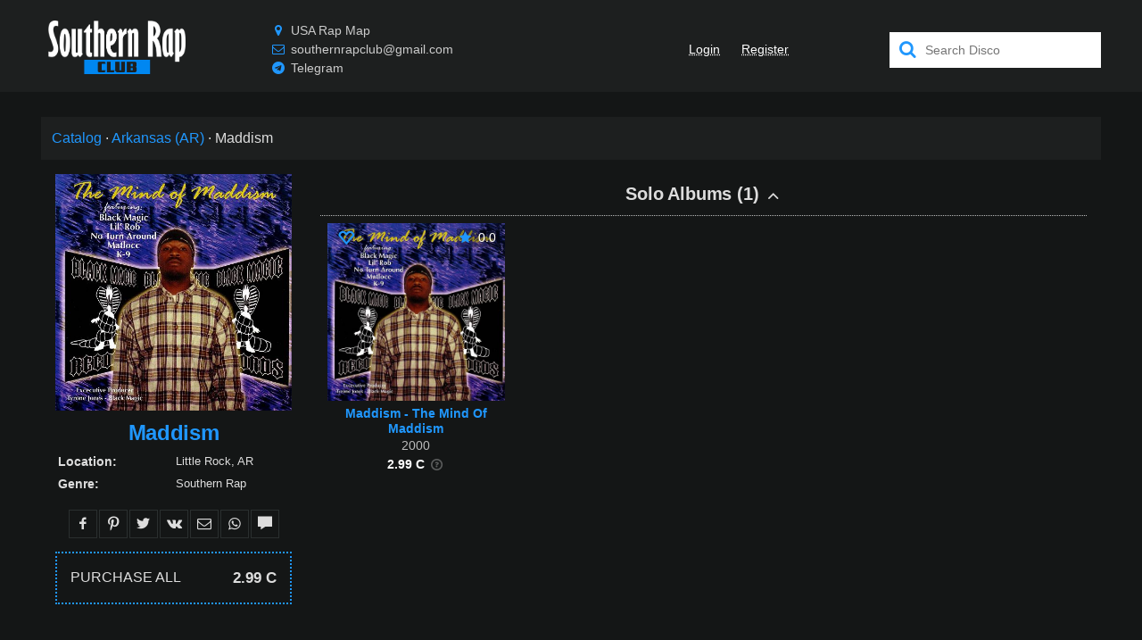

--- FILE ---
content_type: text/html;charset=utf-8
request_url: https://southernrap.club/disco/maddism
body_size: 196736
content:
<!DOCTYPE html><html  prefix="og: //ogp.me/ns#" lang="en" style="--primary: #2097fd"><head><meta charset="utf-8">
<meta name="viewport" content="width=device-width, initial-scale=1">
<title>Maddism Discography Download</title>
<link rel="preconnect" href="https://api.southernrap.club">
<script src="https://mc.yandex.ru/metrika/tag.js" async></script>
<meta name="p:domain_verify" content="6eb2427fedced6d30713abe428cd3074">
<meta property="og:site_name" content="Southern Rap Club">
<meta property="og:locale" content="en_US">
<link rel="icon" type="image/png" href="/icon128-south.png" sizes="128x128">
<link rel="icon" type="image/png" href="/icon64-south.png" sizes="64x64">
<link rel="icon" type="image/png" href="/icon32-south.png" sizes="32x32">
<link rel="icon" type="image/png" href="/icon16-south.png" sizes="16x16">
<link rel="canonical" href="https://southernrap.club/disco/maddism" data-hid="e3fa780">
<link rel="preload" as="image" href="https://api.southernrap.club/img/maddism.jpg">
<meta name="description" content="Maddism - buy or download free releases in highest quality.">
<meta name="keywords" content="Maddism, Southern Rap">
<meta property="og:title" content="Maddism Discography Download">
<meta property="og:url" content="https://southernrap.club/disco/maddism">
<meta property="og:description" content="Maddism - buy or download free releases in highest quality.">
<meta property="og:type" content="music.musician">
<meta property="twitter:description" content="Maddism - buy or download free releases in highest quality.">
<meta property="twitter:title" content="Maddism Discography Download">
<meta property="twitter:card" content="summary_large_image">
<meta property="og:image" content="https://api.southernrap.club/img/maddism.jpg">
<meta property="og:image:alt" content="Maddism">
<meta property="og:image:type" content="image/jpeg">
<meta property="twitter:image" content="https://api.southernrap.club/img/maddism.jpg">
<meta property="twitter:image:alt" content="Maddism">
<script name="schema:music-group" type="application/ld+json" data-hid="6876ed5">{"@context":"http://schema.org/","@type":"MusicGroup","url":"https://southernrap.club/disco/maddism","name":"Maddism","genre":"Southern Rap","album":[],"image":"https://api.southernrap.club/img/maddism.jpg"}</script>
<style>@charset "UTF-8";@font-face{font-display:swap;font-family:icons;font-style:normal;font-weight:400;src:url(/icons.woff2?56958080) format("woff2"),url(/icons.woff?56958080) format("woff"),url(/icons.ttf?56958080) format("truetype")}[class*=" i-"]:before,[class^=i-]:before{display:inline-block;font-family:icons;font-style:normal;font-variant:normal;font-weight:400;line-height:1em;margin-left:.2em;margin-right:.2em;text-align:center;text-decoration:inherit;text-transform:none;width:1em;-webkit-font-smoothing:antialiased;-moz-osx-font-smoothing:grayscale}.i-search:before{content:"\e800"}.i-mail:before{content:"\e801"}.i-download:before{content:"\e802"}.i-download-alt:before{content:"\e803"}.i-location:before{content:"\e804"}.i-clock:before{content:"\e805"}.i-music:before{content:"\e806"}.i-headphones:before{content:"\e807"}.i-note:before{content:"\e808"}.i-calendar:before{content:"\e809"}.i-chat:before{content:"\e80a"}.i-globe:before{content:"\e80b"}.i-chart-bar:before{content:"\e80c"}.i-credit-card:before{content:"\e80d"}.i-megaphone:before{content:"\e80e"}.i-star:before{content:"\e80f"}.i-star-empty:before{content:"\e810"}.i-home:before{content:"\e811"}.i-thumbs-up:before{content:"\e812"}.i-thumbs-down:before{content:"\e813"}.i-tag:before{content:"\e814"}.i-warning-empty:before{content:"\e815"}.i-warning:before{content:"\e816"}.i-doc-text:before{content:"\e817"}.i-news:before{content:"\e818"}.i-calendar-1:before{content:"\e819"}.i-mic:before{content:"\e81a"}.i-block:before{content:"\e81b"}.i-heart:before{content:"\e81c"}.i-heart-empty:before{content:"\e81d"}.i-ok-circle:before{content:"\e81e"}.i-cancel-circle:before{content:"\e81f"}.i-cancel:before{content:"\e820"}.i-ok:before{content:"\e821"}.i-info:before{content:"\e822"}.i-resize-full:before{content:"\e823"}.i-resize-small:before{content:"\e824"}.i-ipod:before{content:"\e825"}.i-cd:before{content:"\e826"}.i-dollar:before{content:"\e827"}.i-book:before{content:"\e828"}.i-grid:before{content:"\e829"}.i-help-circled:before{content:"\e82a"}.i-help-circled-alt:before{content:"\e82b"}.i-comment:before{content:"\e82c"}.i-mobile:before{content:"\e82d"}.i-twitter:before{content:"\e82e"}.i-facebook:before{content:"\e82f"}.i-spin1:before{content:"\e830"}.i-tumbler:before{content:"\e831"}.i-videocam:before{content:"\e832"}.i-camera:before{content:"\e833"}.i-th-list:before{content:"\e834"}.i-plus:before{content:"\e835"}.i-plus-circled:before{content:"\e836"}.i-minus:before{content:"\e837"}.i-spin5:before{content:"\e838"}.i-minus-circled:before{content:"\e839"}.i-lock:before{content:"\e83a"}.i-folder:before{content:"\e83b"}.i-cog:before{content:"\e83c"}.i-wrench:before{content:"\e83d"}.i-play:before{content:"\e83e"}.i-stop:before{content:"\e83f"}.i-pause:before{content:"\e840"}.i-to-end:before{content:"\e841"}.i-to-start:before{content:"\e842"}.i-arrows-cw:before{content:"\e843"}.i-award:before{content:"\e844"}.i-user:before{content:"\e845"}.i-users:before{content:"\e846"}.i-floppy:before{content:"\e847"}.i-down-open:before{content:"\f004"}.i-up-open:before{content:"\f005"}.i-shuffle:before{content:"\f03b"}.i-hdd:before{content:"\f084"}.i-filter:before{content:"\f0b0"}.i-mail-alt:before{content:"\f0e0"}.i-bell-alt:before{content:"\f0f3"}.i-plus-squared:before{content:"\f0fe"}.i-star-half-alt:before{content:"\f123"}.i-lock-open-alt:before{content:"\f13e"}.i-minus-squared:before{content:"\f146"}.i-youtube-play:before{content:"\f16a"}.i-instagram:before{content:"\f16d"}.i-apple:before{content:"\f179"}.i-android:before{content:"\f17b"}.i-vkontakte:before{content:"\f189"}.i-google:before{content:"\f1a0"}.i-soundcloud:before{content:"\f1be"}.i-database:before{content:"\f1c0"}.i-twitch:before{content:"\f1e8"}.i-paypal:before{content:"\f1ed"}.i-bell-off:before{content:"\f1f6"}.i-toggle-off:before{content:"\f204"}.i-toggle-on:before{content:"\f205"}.i-whatsapp:before{content:"\f232"}.i-user-plus:before{content:"\f234"}.i-wikipedia-w:before{content:"\f266"}.i-amazon:before{content:"\f270"}.i-credit-card-alt:before{content:"\f283"}.i-snapchat-ghost:before{content:"\f2ac"}.i-address-card:before{content:"\f2bb"}.i-telegram:before{content:"\f2c6"}.i-pinterest:before{content:"\f312"}.animate-spin{animation:spin 2s linear infinite;display:inline-block}@keyframes spin{0%{transform:rotate(0deg)}to{transform:rotate(359deg)}}*,:after,:before{box-sizing:inherit;-webkit-tap-highlight-color:transparent;-moz-tap-highlight-color:transparent}#q-app,body,html{direction:ltr;width:100%}body.platform-ios.within-iframe,body.platform-ios.within-iframe #q-app{min-width:100%;width:100px}body,html{box-sizing:border-box;margin:0}article,aside,details,figcaption,figure,footer,header,main,menu,nav,section,summary{display:block}abbr[title]{border-bottom:none;text-decoration:underline;-webkit-text-decoration:underline dotted;text-decoration:underline dotted}img{border-style:none}svg:not(:root){overflow:hidden}code,kbd,pre,samp{font-family:monospace,monospace;font-size:1em}hr{box-sizing:content-box;height:0;overflow:visible}button,input,optgroup,select,textarea{font:inherit;font-family:inherit;margin:0}optgroup{font-weight:700}button,input,select{overflow:visible;text-transform:none}button::-moz-focus-inner,input::-moz-focus-inner{border:0;padding:0}button:-moz-focusring,input:-moz-focusring{outline:1px dotted ButtonText}fieldset{padding:.35em .75em .625em}legend{box-sizing:border-box;color:inherit;display:table;max-width:100%;padding:0;white-space:normal}progress{vertical-align:baseline}textarea{overflow:auto}input[type=search]::-webkit-search-cancel-button,input[type=search]::-webkit-search-decoration{-webkit-appearance:none}.column,.flex,.row{display:flex;flex-wrap:wrap}.column.inline,.flex.inline,.row.inline{display:inline-flex}.row.reverse{flex-direction:row-reverse}.column.reverse{flex-direction:column-reverse}.wrap{flex-wrap:wrap}.no-wrap{flex-wrap:nowrap}.reverse-wrap{flex-wrap:wrap-reverse}.order-first{order:-10000}.order-last{order:10000}.order-none{order:0}.justify-start{justify-content:flex-start}.justify-end{justify-content:flex-end}.justify-between{justify-content:space-between}.justify-around{justify-content:space-around}.justify-evenly{justify-content:space-evenly}.items-start{align-items:flex-start}.items-end{align-items:flex-end}.items-baseline{align-items:baseline}.items-stretch{align-items:stretch}.content-start{align-content:flex-start}.content-end{align-content:flex-end}.content-center{align-content:center}.content-stretch{align-content:stretch}.content-between{align-content:space-between}.content-around{align-content:space-around}.self-start{align-self:flex-start}.self-end{align-self:flex-end}.self-center{align-self:center}.self-baseline{align-self:baseline}.self-stretch{align-self:stretch}.q-gutter-none,.q-gutter-none>*,.q-gutter-x-none,.q-gutter-x-none>*{margin-left:0}.q-gutter-none,.q-gutter-none>*,.q-gutter-y-none,.q-gutter-y-none>*{margin-top:0}.q-col-gutter-none,.q-col-gutter-x-none{margin-left:0}.q-col-gutter-none>*,.q-col-gutter-x-none>*{padding-left:0}.q-col-gutter-none,.q-col-gutter-y-none{margin-top:0}.q-col-gutter-none>*,.q-col-gutter-y-none>*{padding-top:0}.q-gutter-x-xs,.q-gutter-xs{margin-left:-4px}.q-gutter-x-xs>*,.q-gutter-xs>*{margin-left:4px}.q-gutter-xs,.q-gutter-y-xs{margin-top:-4px}.q-gutter-xs>*,.q-gutter-y-xs>*{margin-top:4px}.q-col-gutter-x-xs,.q-col-gutter-xs{margin-left:-4px}.q-col-gutter-x-xs>*,.q-col-gutter-xs>*{padding-left:4px}.q-col-gutter-xs,.q-col-gutter-y-xs{margin-top:-4px}.q-col-gutter-xs>*,.q-col-gutter-y-xs>*{padding-top:4px}.q-gutter-sm,.q-gutter-x-sm{margin-left:-8px}.q-gutter-sm>*,.q-gutter-x-sm>*{margin-left:8px}.q-gutter-sm,.q-gutter-y-sm{margin-top:-8px}.q-gutter-sm>*,.q-gutter-y-sm>*{margin-top:8px}.q-col-gutter-sm,.q-col-gutter-x-sm{margin-left:-8px}.q-col-gutter-sm>*,.q-col-gutter-x-sm>*{padding-left:8px}.q-col-gutter-sm,.q-col-gutter-y-sm{margin-top:-8px}.q-col-gutter-sm>*,.q-col-gutter-y-sm>*{padding-top:8px}.q-gutter-md,.q-gutter-x-md{margin-left:-16px}.q-gutter-md>*,.q-gutter-x-md>*{margin-left:16px}.q-gutter-md,.q-gutter-y-md{margin-top:-16px}.q-gutter-md>*,.q-gutter-y-md>*{margin-top:16px}.q-col-gutter-md,.q-col-gutter-x-md{margin-left:-16px}.q-col-gutter-md>*,.q-col-gutter-x-md>*{padding-left:16px}.q-col-gutter-md,.q-col-gutter-y-md{margin-top:-16px}.q-col-gutter-md>*,.q-col-gutter-y-md>*{padding-top:16px}.q-gutter-lg,.q-gutter-x-lg{margin-left:-24px}.q-gutter-lg>*,.q-gutter-x-lg>*{margin-left:24px}.q-gutter-lg,.q-gutter-y-lg{margin-top:-24px}.q-gutter-lg>*,.q-gutter-y-lg>*{margin-top:24px}.q-col-gutter-lg,.q-col-gutter-x-lg{margin-left:-24px}.q-col-gutter-lg>*,.q-col-gutter-x-lg>*{padding-left:24px}.q-col-gutter-lg,.q-col-gutter-y-lg{margin-top:-24px}.q-col-gutter-lg>*,.q-col-gutter-y-lg>*{padding-top:24px}.q-gutter-x-xl,.q-gutter-xl{margin-left:-48px}.q-gutter-x-xl>*,.q-gutter-xl>*{margin-left:48px}.q-gutter-xl,.q-gutter-y-xl{margin-top:-48px}.q-gutter-xl>*,.q-gutter-y-xl>*{margin-top:48px}.q-col-gutter-x-xl,.q-col-gutter-xl{margin-left:-48px}.q-col-gutter-x-xl>*,.q-col-gutter-xl>*{padding-left:48px}.q-col-gutter-xl,.q-col-gutter-y-xl{margin-top:-48px}.q-col-gutter-xl>*,.q-col-gutter-y-xl>*{padding-top:48px}@media (min-width:0){.flex>.col,.flex>.col-0,.flex>.col-1,.flex>.col-10,.flex>.col-11,.flex>.col-12,.flex>.col-2,.flex>.col-3,.flex>.col-4,.flex>.col-5,.flex>.col-6,.flex>.col-7,.flex>.col-8,.flex>.col-9,.flex>.col-auto,.flex>.col-grow,.flex>.col-shrink,.flex>.col-xs,.flex>.col-xs-0,.flex>.col-xs-1,.flex>.col-xs-10,.flex>.col-xs-11,.flex>.col-xs-12,.flex>.col-xs-2,.flex>.col-xs-3,.flex>.col-xs-4,.flex>.col-xs-5,.flex>.col-xs-6,.flex>.col-xs-7,.flex>.col-xs-8,.flex>.col-xs-9,.flex>.col-xs-auto,.flex>.col-xs-grow,.flex>.col-xs-shrink,.row>.col,.row>.col-0,.row>.col-1,.row>.col-10,.row>.col-11,.row>.col-12,.row>.col-2,.row>.col-3,.row>.col-4,.row>.col-5,.row>.col-6,.row>.col-7,.row>.col-8,.row>.col-9,.row>.col-auto,.row>.col-grow,.row>.col-shrink,.row>.col-xs,.row>.col-xs-0,.row>.col-xs-1,.row>.col-xs-10,.row>.col-xs-11,.row>.col-xs-12,.row>.col-xs-2,.row>.col-xs-3,.row>.col-xs-4,.row>.col-xs-5,.row>.col-xs-6,.row>.col-xs-7,.row>.col-xs-8,.row>.col-xs-9,.row>.col-xs-auto,.row>.col-xs-grow,.row>.col-xs-shrink{max-width:100%;min-width:0;width:auto}.column>.col,.column>.col-0,.column>.col-1,.column>.col-10,.column>.col-11,.column>.col-12,.column>.col-2,.column>.col-3,.column>.col-4,.column>.col-5,.column>.col-6,.column>.col-7,.column>.col-8,.column>.col-9,.column>.col-auto,.column>.col-grow,.column>.col-shrink,.column>.col-xs,.column>.col-xs-0,.column>.col-xs-1,.column>.col-xs-10,.column>.col-xs-11,.column>.col-xs-12,.column>.col-xs-2,.column>.col-xs-3,.column>.col-xs-4,.column>.col-xs-5,.column>.col-xs-6,.column>.col-xs-7,.column>.col-xs-8,.column>.col-xs-9,.column>.col-xs-auto,.column>.col-xs-grow,.column>.col-xs-shrink,.flex>.col,.flex>.col-0,.flex>.col-1,.flex>.col-10,.flex>.col-11,.flex>.col-12,.flex>.col-2,.flex>.col-3,.flex>.col-4,.flex>.col-5,.flex>.col-6,.flex>.col-7,.flex>.col-8,.flex>.col-9,.flex>.col-auto,.flex>.col-grow,.flex>.col-shrink,.flex>.col-xs,.flex>.col-xs-0,.flex>.col-xs-1,.flex>.col-xs-10,.flex>.col-xs-11,.flex>.col-xs-12,.flex>.col-xs-2,.flex>.col-xs-3,.flex>.col-xs-4,.flex>.col-xs-5,.flex>.col-xs-6,.flex>.col-xs-7,.flex>.col-xs-8,.flex>.col-xs-9,.flex>.col-xs-auto,.flex>.col-xs-grow,.flex>.col-xs-shrink{height:auto;max-height:100%;min-height:0}.col,.col-xs{flex:10000 1 0%}.col-0,.col-1,.col-10,.col-11,.col-12,.col-2,.col-3,.col-4,.col-5,.col-6,.col-7,.col-8,.col-9,.col-auto,.col-xs-0,.col-xs-1,.col-xs-10,.col-xs-11,.col-xs-12,.col-xs-2,.col-xs-3,.col-xs-4,.col-xs-5,.col-xs-6,.col-xs-7,.col-xs-8,.col-xs-9,.col-xs-auto{flex:0 0 auto}.col-grow,.col-xs-grow{flex:1 0 auto}.col-shrink,.col-xs-shrink{flex:0 1 auto}.row>.col-0,.row>.col-xs-0{height:auto;width:0}.row>.offset-0,.row>.offset-xs-0{margin-left:0}.column>.col-0,.column>.col-xs-0{height:0;width:auto}.row>.col-1,.row>.col-xs-1{height:auto;width:8.3333%}.row>.offset-1,.row>.offset-xs-1{margin-left:8.3333%}.column>.col-1,.column>.col-xs-1{height:8.3333%;width:auto}.row>.col-2,.row>.col-xs-2{height:auto;width:16.6667%}.row>.offset-2,.row>.offset-xs-2{margin-left:16.6667%}.column>.col-2,.column>.col-xs-2{height:16.6667%;width:auto}.row>.col-3,.row>.col-xs-3{height:auto;width:25%}.row>.offset-3,.row>.offset-xs-3{margin-left:25%}.column>.col-3,.column>.col-xs-3{height:25%;width:auto}.row>.col-4,.row>.col-xs-4{height:auto;width:33.3333%}.row>.offset-4,.row>.offset-xs-4{margin-left:33.3333%}.column>.col-4,.column>.col-xs-4{height:33.3333%;width:auto}.row>.col-5,.row>.col-xs-5{height:auto;width:41.6667%}.row>.offset-5,.row>.offset-xs-5{margin-left:41.6667%}.column>.col-5,.column>.col-xs-5{height:41.6667%;width:auto}.row>.col-6,.row>.col-xs-6{height:auto;width:50%}.row>.offset-6,.row>.offset-xs-6{margin-left:50%}.column>.col-6,.column>.col-xs-6{height:50%;width:auto}.row>.col-7,.row>.col-xs-7{height:auto;width:58.3333%}.row>.offset-7,.row>.offset-xs-7{margin-left:58.3333%}.column>.col-7,.column>.col-xs-7{height:58.3333%;width:auto}.row>.col-8,.row>.col-xs-8{height:auto;width:66.6667%}.row>.offset-8,.row>.offset-xs-8{margin-left:66.6667%}.column>.col-8,.column>.col-xs-8{height:66.6667%;width:auto}.row>.col-9,.row>.col-xs-9{height:auto;width:75%}.row>.offset-9,.row>.offset-xs-9{margin-left:75%}.column>.col-9,.column>.col-xs-9{height:75%;width:auto}.row>.col-10,.row>.col-xs-10{height:auto;width:83.3333%}.row>.offset-10,.row>.offset-xs-10{margin-left:83.3333%}.column>.col-10,.column>.col-xs-10{height:83.3333%;width:auto}.row>.col-11,.row>.col-xs-11{height:auto;width:91.6667%}.row>.offset-11,.row>.offset-xs-11{margin-left:91.6667%}.column>.col-11,.column>.col-xs-11{height:91.6667%;width:auto}.row>.col-12,.row>.col-xs-12{height:auto;width:100%}.row>.offset-12,.row>.offset-xs-12{margin-left:100%}.column>.col-12,.column>.col-xs-12{height:100%;width:auto}.row>.col-all{flex:0 0 100%;height:auto}}@media (min-width:600px){.flex>.col-sm,.flex>.col-sm-0,.flex>.col-sm-1,.flex>.col-sm-10,.flex>.col-sm-11,.flex>.col-sm-12,.flex>.col-sm-2,.flex>.col-sm-3,.flex>.col-sm-4,.flex>.col-sm-5,.flex>.col-sm-6,.flex>.col-sm-7,.flex>.col-sm-8,.flex>.col-sm-9,.flex>.col-sm-auto,.flex>.col-sm-grow,.flex>.col-sm-shrink,.row>.col-sm,.row>.col-sm-0,.row>.col-sm-1,.row>.col-sm-10,.row>.col-sm-11,.row>.col-sm-12,.row>.col-sm-2,.row>.col-sm-3,.row>.col-sm-4,.row>.col-sm-5,.row>.col-sm-6,.row>.col-sm-7,.row>.col-sm-8,.row>.col-sm-9,.row>.col-sm-auto,.row>.col-sm-grow,.row>.col-sm-shrink{max-width:100%;min-width:0;width:auto}.column>.col-sm,.column>.col-sm-0,.column>.col-sm-1,.column>.col-sm-10,.column>.col-sm-11,.column>.col-sm-12,.column>.col-sm-2,.column>.col-sm-3,.column>.col-sm-4,.column>.col-sm-5,.column>.col-sm-6,.column>.col-sm-7,.column>.col-sm-8,.column>.col-sm-9,.column>.col-sm-auto,.column>.col-sm-grow,.column>.col-sm-shrink,.flex>.col-sm,.flex>.col-sm-0,.flex>.col-sm-1,.flex>.col-sm-10,.flex>.col-sm-11,.flex>.col-sm-12,.flex>.col-sm-2,.flex>.col-sm-3,.flex>.col-sm-4,.flex>.col-sm-5,.flex>.col-sm-6,.flex>.col-sm-7,.flex>.col-sm-8,.flex>.col-sm-9,.flex>.col-sm-auto,.flex>.col-sm-grow,.flex>.col-sm-shrink{height:auto;max-height:100%;min-height:0}.col-sm{flex:10000 1 0%}.col-sm-0,.col-sm-1,.col-sm-10,.col-sm-11,.col-sm-12,.col-sm-2,.col-sm-3,.col-sm-4,.col-sm-5,.col-sm-6,.col-sm-7,.col-sm-8,.col-sm-9,.col-sm-auto{flex:0 0 auto}.col-sm-grow{flex:1 0 auto}.col-sm-shrink{flex:0 1 auto}.row>.col-sm-0{height:auto;width:0}.row>.offset-sm-0{margin-left:0}.column>.col-sm-0{height:0;width:auto}.row>.col-sm-1{height:auto;width:8.3333%}.row>.offset-sm-1{margin-left:8.3333%}.column>.col-sm-1{height:8.3333%;width:auto}.row>.col-sm-2{height:auto;width:16.6667%}.row>.offset-sm-2{margin-left:16.6667%}.column>.col-sm-2{height:16.6667%;width:auto}.row>.col-sm-3{height:auto;width:25%}.row>.offset-sm-3{margin-left:25%}.column>.col-sm-3{height:25%;width:auto}.row>.col-sm-4{height:auto;width:33.3333%}.row>.offset-sm-4{margin-left:33.3333%}.column>.col-sm-4{height:33.3333%;width:auto}.row>.col-sm-5{height:auto;width:41.6667%}.row>.offset-sm-5{margin-left:41.6667%}.column>.col-sm-5{height:41.6667%;width:auto}.row>.col-sm-6{height:auto;width:50%}.row>.offset-sm-6{margin-left:50%}.column>.col-sm-6{height:50%;width:auto}.row>.col-sm-7{height:auto;width:58.3333%}.row>.offset-sm-7{margin-left:58.3333%}.column>.col-sm-7{height:58.3333%;width:auto}.row>.col-sm-8{height:auto;width:66.6667%}.row>.offset-sm-8{margin-left:66.6667%}.column>.col-sm-8{height:66.6667%;width:auto}.row>.col-sm-9{height:auto;width:75%}.row>.offset-sm-9{margin-left:75%}.column>.col-sm-9{height:75%;width:auto}.row>.col-sm-10{height:auto;width:83.3333%}.row>.offset-sm-10{margin-left:83.3333%}.column>.col-sm-10{height:83.3333%;width:auto}.row>.col-sm-11{height:auto;width:91.6667%}.row>.offset-sm-11{margin-left:91.6667%}.column>.col-sm-11{height:91.6667%;width:auto}.row>.col-sm-12{height:auto;width:100%}.row>.offset-sm-12{margin-left:100%}.column>.col-sm-12{height:100%;width:auto}}@media (min-width:1024px){.flex>.col-md,.flex>.col-md-0,.flex>.col-md-1,.flex>.col-md-10,.flex>.col-md-11,.flex>.col-md-12,.flex>.col-md-2,.flex>.col-md-3,.flex>.col-md-4,.flex>.col-md-5,.flex>.col-md-6,.flex>.col-md-7,.flex>.col-md-8,.flex>.col-md-9,.flex>.col-md-auto,.flex>.col-md-grow,.flex>.col-md-shrink,.row>.col-md,.row>.col-md-0,.row>.col-md-1,.row>.col-md-10,.row>.col-md-11,.row>.col-md-12,.row>.col-md-2,.row>.col-md-3,.row>.col-md-4,.row>.col-md-5,.row>.col-md-6,.row>.col-md-7,.row>.col-md-8,.row>.col-md-9,.row>.col-md-auto,.row>.col-md-grow,.row>.col-md-shrink{max-width:100%;min-width:0;width:auto}.column>.col-md,.column>.col-md-0,.column>.col-md-1,.column>.col-md-10,.column>.col-md-11,.column>.col-md-12,.column>.col-md-2,.column>.col-md-3,.column>.col-md-4,.column>.col-md-5,.column>.col-md-6,.column>.col-md-7,.column>.col-md-8,.column>.col-md-9,.column>.col-md-auto,.column>.col-md-grow,.column>.col-md-shrink,.flex>.col-md,.flex>.col-md-0,.flex>.col-md-1,.flex>.col-md-10,.flex>.col-md-11,.flex>.col-md-12,.flex>.col-md-2,.flex>.col-md-3,.flex>.col-md-4,.flex>.col-md-5,.flex>.col-md-6,.flex>.col-md-7,.flex>.col-md-8,.flex>.col-md-9,.flex>.col-md-auto,.flex>.col-md-grow,.flex>.col-md-shrink{height:auto;max-height:100%;min-height:0}.col-md{flex:10000 1 0%}.col-md-0,.col-md-1,.col-md-10,.col-md-11,.col-md-12,.col-md-2,.col-md-3,.col-md-4,.col-md-5,.col-md-6,.col-md-7,.col-md-8,.col-md-9,.col-md-auto{flex:0 0 auto}.col-md-grow{flex:1 0 auto}.col-md-shrink{flex:0 1 auto}.row>.col-md-0{height:auto;width:0}.row>.offset-md-0{margin-left:0}.column>.col-md-0{height:0;width:auto}.row>.col-md-1{height:auto;width:8.3333%}.row>.offset-md-1{margin-left:8.3333%}.column>.col-md-1{height:8.3333%;width:auto}.row>.col-md-2{height:auto;width:16.6667%}.row>.offset-md-2{margin-left:16.6667%}.column>.col-md-2{height:16.6667%;width:auto}.row>.col-md-3{height:auto;width:25%}.row>.offset-md-3{margin-left:25%}.column>.col-md-3{height:25%;width:auto}.row>.col-md-4{height:auto;width:33.3333%}.row>.offset-md-4{margin-left:33.3333%}.column>.col-md-4{height:33.3333%;width:auto}.row>.col-md-5{height:auto;width:41.6667%}.row>.offset-md-5{margin-left:41.6667%}.column>.col-md-5{height:41.6667%;width:auto}.row>.col-md-6{height:auto;width:50%}.row>.offset-md-6{margin-left:50%}.column>.col-md-6{height:50%;width:auto}.row>.col-md-7{height:auto;width:58.3333%}.row>.offset-md-7{margin-left:58.3333%}.column>.col-md-7{height:58.3333%;width:auto}.row>.col-md-8{height:auto;width:66.6667%}.row>.offset-md-8{margin-left:66.6667%}.column>.col-md-8{height:66.6667%;width:auto}.row>.col-md-9{height:auto;width:75%}.row>.offset-md-9{margin-left:75%}.column>.col-md-9{height:75%;width:auto}.row>.col-md-10{height:auto;width:83.3333%}.row>.offset-md-10{margin-left:83.3333%}.column>.col-md-10{height:83.3333%;width:auto}.row>.col-md-11{height:auto;width:91.6667%}.row>.offset-md-11{margin-left:91.6667%}.column>.col-md-11{height:91.6667%;width:auto}.row>.col-md-12{height:auto;width:100%}.row>.offset-md-12{margin-left:100%}.column>.col-md-12{height:100%;width:auto}}@media (min-width:1440px){.flex>.col-lg,.flex>.col-lg-0,.flex>.col-lg-1,.flex>.col-lg-10,.flex>.col-lg-11,.flex>.col-lg-12,.flex>.col-lg-2,.flex>.col-lg-3,.flex>.col-lg-4,.flex>.col-lg-5,.flex>.col-lg-6,.flex>.col-lg-7,.flex>.col-lg-8,.flex>.col-lg-9,.flex>.col-lg-auto,.flex>.col-lg-grow,.flex>.col-lg-shrink,.row>.col-lg,.row>.col-lg-0,.row>.col-lg-1,.row>.col-lg-10,.row>.col-lg-11,.row>.col-lg-12,.row>.col-lg-2,.row>.col-lg-3,.row>.col-lg-4,.row>.col-lg-5,.row>.col-lg-6,.row>.col-lg-7,.row>.col-lg-8,.row>.col-lg-9,.row>.col-lg-auto,.row>.col-lg-grow,.row>.col-lg-shrink{max-width:100%;min-width:0;width:auto}.column>.col-lg,.column>.col-lg-0,.column>.col-lg-1,.column>.col-lg-10,.column>.col-lg-11,.column>.col-lg-12,.column>.col-lg-2,.column>.col-lg-3,.column>.col-lg-4,.column>.col-lg-5,.column>.col-lg-6,.column>.col-lg-7,.column>.col-lg-8,.column>.col-lg-9,.column>.col-lg-auto,.column>.col-lg-grow,.column>.col-lg-shrink,.flex>.col-lg,.flex>.col-lg-0,.flex>.col-lg-1,.flex>.col-lg-10,.flex>.col-lg-11,.flex>.col-lg-12,.flex>.col-lg-2,.flex>.col-lg-3,.flex>.col-lg-4,.flex>.col-lg-5,.flex>.col-lg-6,.flex>.col-lg-7,.flex>.col-lg-8,.flex>.col-lg-9,.flex>.col-lg-auto,.flex>.col-lg-grow,.flex>.col-lg-shrink{height:auto;max-height:100%;min-height:0}.col-lg{flex:10000 1 0%}.col-lg-0,.col-lg-1,.col-lg-10,.col-lg-11,.col-lg-12,.col-lg-2,.col-lg-3,.col-lg-4,.col-lg-5,.col-lg-6,.col-lg-7,.col-lg-8,.col-lg-9,.col-lg-auto{flex:0 0 auto}.col-lg-grow{flex:1 0 auto}.col-lg-shrink{flex:0 1 auto}.row>.col-lg-0{height:auto;width:0}.row>.offset-lg-0{margin-left:0}.column>.col-lg-0{height:0;width:auto}.row>.col-lg-1{height:auto;width:8.3333%}.row>.offset-lg-1{margin-left:8.3333%}.column>.col-lg-1{height:8.3333%;width:auto}.row>.col-lg-2{height:auto;width:16.6667%}.row>.offset-lg-2{margin-left:16.6667%}.column>.col-lg-2{height:16.6667%;width:auto}.row>.col-lg-3{height:auto;width:25%}.row>.offset-lg-3{margin-left:25%}.column>.col-lg-3{height:25%;width:auto}.row>.col-lg-4{height:auto;width:33.3333%}.row>.offset-lg-4{margin-left:33.3333%}.column>.col-lg-4{height:33.3333%;width:auto}.row>.col-lg-5{height:auto;width:41.6667%}.row>.offset-lg-5{margin-left:41.6667%}.column>.col-lg-5{height:41.6667%;width:auto}.row>.col-lg-6{height:auto;width:50%}.row>.offset-lg-6{margin-left:50%}.column>.col-lg-6{height:50%;width:auto}.row>.col-lg-7{height:auto;width:58.3333%}.row>.offset-lg-7{margin-left:58.3333%}.column>.col-lg-7{height:58.3333%;width:auto}.row>.col-lg-8{height:auto;width:66.6667%}.row>.offset-lg-8{margin-left:66.6667%}.column>.col-lg-8{height:66.6667%;width:auto}.row>.col-lg-9{height:auto;width:75%}.row>.offset-lg-9{margin-left:75%}.column>.col-lg-9{height:75%;width:auto}.row>.col-lg-10{height:auto;width:83.3333%}.row>.offset-lg-10{margin-left:83.3333%}.column>.col-lg-10{height:83.3333%;width:auto}.row>.col-lg-11{height:auto;width:91.6667%}.row>.offset-lg-11{margin-left:91.6667%}.column>.col-lg-11{height:91.6667%;width:auto}.row>.col-lg-12{height:auto;width:100%}.row>.offset-lg-12{margin-left:100%}.column>.col-lg-12{height:100%;width:auto}}@media (min-width:1920px){.flex>.col-xl,.flex>.col-xl-0,.flex>.col-xl-1,.flex>.col-xl-10,.flex>.col-xl-11,.flex>.col-xl-12,.flex>.col-xl-2,.flex>.col-xl-3,.flex>.col-xl-4,.flex>.col-xl-5,.flex>.col-xl-6,.flex>.col-xl-7,.flex>.col-xl-8,.flex>.col-xl-9,.flex>.col-xl-auto,.flex>.col-xl-grow,.flex>.col-xl-shrink,.row>.col-xl,.row>.col-xl-0,.row>.col-xl-1,.row>.col-xl-10,.row>.col-xl-11,.row>.col-xl-12,.row>.col-xl-2,.row>.col-xl-3,.row>.col-xl-4,.row>.col-xl-5,.row>.col-xl-6,.row>.col-xl-7,.row>.col-xl-8,.row>.col-xl-9,.row>.col-xl-auto,.row>.col-xl-grow,.row>.col-xl-shrink{max-width:100%;min-width:0;width:auto}.column>.col-xl,.column>.col-xl-0,.column>.col-xl-1,.column>.col-xl-10,.column>.col-xl-11,.column>.col-xl-12,.column>.col-xl-2,.column>.col-xl-3,.column>.col-xl-4,.column>.col-xl-5,.column>.col-xl-6,.column>.col-xl-7,.column>.col-xl-8,.column>.col-xl-9,.column>.col-xl-auto,.column>.col-xl-grow,.column>.col-xl-shrink,.flex>.col-xl,.flex>.col-xl-0,.flex>.col-xl-1,.flex>.col-xl-10,.flex>.col-xl-11,.flex>.col-xl-12,.flex>.col-xl-2,.flex>.col-xl-3,.flex>.col-xl-4,.flex>.col-xl-5,.flex>.col-xl-6,.flex>.col-xl-7,.flex>.col-xl-8,.flex>.col-xl-9,.flex>.col-xl-auto,.flex>.col-xl-grow,.flex>.col-xl-shrink{height:auto;max-height:100%;min-height:0}.col-xl{flex:10000 1 0%}.col-xl-0,.col-xl-1,.col-xl-10,.col-xl-11,.col-xl-12,.col-xl-2,.col-xl-3,.col-xl-4,.col-xl-5,.col-xl-6,.col-xl-7,.col-xl-8,.col-xl-9,.col-xl-auto{flex:0 0 auto}.col-xl-grow{flex:1 0 auto}.col-xl-shrink{flex:0 1 auto}.row>.col-xl-0{height:auto;width:0}.row>.offset-xl-0{margin-left:0}.column>.col-xl-0{height:0;width:auto}.row>.col-xl-1{height:auto;width:8.3333%}.row>.offset-xl-1{margin-left:8.3333%}.column>.col-xl-1{height:8.3333%;width:auto}.row>.col-xl-2{height:auto;width:16.6667%}.row>.offset-xl-2{margin-left:16.6667%}.column>.col-xl-2{height:16.6667%;width:auto}.row>.col-xl-3{height:auto;width:25%}.row>.offset-xl-3{margin-left:25%}.column>.col-xl-3{height:25%;width:auto}.row>.col-xl-4{height:auto;width:33.3333%}.row>.offset-xl-4{margin-left:33.3333%}.column>.col-xl-4{height:33.3333%;width:auto}.row>.col-xl-5{height:auto;width:41.6667%}.row>.offset-xl-5{margin-left:41.6667%}.column>.col-xl-5{height:41.6667%;width:auto}.row>.col-xl-6{height:auto;width:50%}.row>.offset-xl-6{margin-left:50%}.column>.col-xl-6{height:50%;width:auto}.row>.col-xl-7{height:auto;width:58.3333%}.row>.offset-xl-7{margin-left:58.3333%}.column>.col-xl-7{height:58.3333%;width:auto}.row>.col-xl-8{height:auto;width:66.6667%}.row>.offset-xl-8{margin-left:66.6667%}.column>.col-xl-8{height:66.6667%;width:auto}.row>.col-xl-9{height:auto;width:75%}.row>.offset-xl-9{margin-left:75%}.column>.col-xl-9{height:75%;width:auto}.row>.col-xl-10{height:auto;width:83.3333%}.row>.offset-xl-10{margin-left:83.3333%}.column>.col-xl-10{height:83.3333%;width:auto}.row>.col-xl-11{height:auto;width:91.6667%}.row>.offset-xl-11{margin-left:91.6667%}.column>.col-xl-11{height:91.6667%;width:auto}.row>.col-xl-12{height:auto;width:100%}.row>.offset-xl-12{margin-left:100%}.column>.col-xl-12{height:100%;width:auto}}body{font-family:Roboto,-apple-system,Helvetica Neue,Helvetica,Arial,sans-serif;min-height:100%;min-width:100px;-ms-text-size-adjust:100%;-webkit-text-size-adjust:100%;-webkit-font-smoothing:antialiased;-moz-osx-font-smoothing:grayscale;font-smoothing:antialiased;font-size:14px;line-height:1.5}h1{font-size:6rem;letter-spacing:-.01562em;line-height:6rem}h1,h2{font-weight:300}h2{font-size:3.75rem;letter-spacing:-.00833em;line-height:3.75rem}h3{font-size:3rem;letter-spacing:normal;line-height:3.125rem}h3,h4{font-weight:400}h4{font-size:2.125rem;letter-spacing:.00735em;line-height:2.5rem}h5{font-size:1.5rem;font-weight:400;letter-spacing:normal}h5,h6{line-height:2rem}h6{font-size:1.25rem;font-weight:500;letter-spacing:.0125em}p{margin:0 0 16px}.text-h1{font-size:6rem;font-weight:300;letter-spacing:-.01562em;line-height:6rem}.text-h2{font-size:3.75rem;font-weight:300;letter-spacing:-.00833em;line-height:3.75rem}.text-h3{font-size:3rem;font-weight:400;letter-spacing:normal;line-height:3.125rem}.text-h4{font-size:2.125rem;font-weight:400;letter-spacing:.00735em;line-height:2.5rem}.text-h5{font-size:1.5rem;font-weight:400;letter-spacing:normal;line-height:2rem}.text-h6{font-size:1.25rem;font-weight:500;letter-spacing:.0125em;line-height:2rem}.text-subtitle1{font-size:1rem;font-weight:400;letter-spacing:.00937em;line-height:1.75rem}.text-subtitle2{font-size:.875rem;font-weight:500;letter-spacing:.00714em;line-height:1.375rem}.text-body1{font-size:1rem;font-weight:400;letter-spacing:.03125em;line-height:1.5rem}.text-body2{font-size:.875rem;font-weight:400;letter-spacing:.01786em;line-height:1.25rem}.text-overline{font-size:.75rem;font-weight:500;letter-spacing:.16667em;line-height:2rem}.text-caption{font-size:.75rem;font-weight:400;letter-spacing:.03333em;line-height:1.25rem}.text-uppercase{text-transform:uppercase}.text-lowercase{text-transform:lowercase}.text-capitalize{text-transform:capitalize}.text-center{text-align:center}.text-right{text-align:right}.text-justify{-webkit-hyphens:auto;hyphens:auto;text-align:justify}.text-italic{font-style:italic}.text-bold{font-weight:700}.text-no-wrap{white-space:nowrap}.text-strike{text-decoration:line-through}.text-weight-thin{font-weight:100}.text-weight-light{font-weight:300}.text-weight-regular{font-weight:400}.text-weight-medium{font-weight:500}.text-weight-bold{font-weight:700}.text-weight-bolder{font-weight:900}small{font-size:80%}big{font-size:170%}sub{bottom:-.25em}sup{top:-.5em}:root{--primary:#2097fd}body{background:#141616;color:#ddd}a{text-decoration:none}.dotted{-webkit-text-decoration:underline dotted;text-decoration:underline dotted}.faded{opacity:.5}.link,a:not([class]),a[class=""]{color:var(--primary);cursor:pointer}.link:visited,a:not([class]):visited,a[class=""]:visited{color:var(--primary)}.link:hover,a:not([class]):hover,a[class=""]:hover{color:#fff}.gutter-xs .col{padding:6px}.gutter-sm .col{padding:16px}.container{margin:0 auto;max-width:1220px;width:100%}.column{display:flex;flex-direction:column}.full-width{width:100%}img.responsive{height:auto;max-width:100%}.faded-block{background:rgba(0,0,0,.2);margin-top:5px;padding:10px;text-align:center}.skyscraper{height:600px;margin-top:36px;position:sticky;top:40px;width:160px}@media (max-width:1550px){.skyscraper{display:none}}.q-space{flex-grow:1!important}.form-gutter-y>.row:not(:last-child){margin-bottom:8px}.panel{background:hsla(0,0%,100%,.04);padding:24px;position:relative}input[type=checkbox]{cursor:pointer}.src-input{background:#121414;border:1px solid hsla(0,0%,100%,.2);color:#ddd;padding:12px;position:relative}.src-input.full{width:100%}.src-input.dense{padding:6px 8px}.src-input.my{margin:10px 0}.src-label{align-items:center;display:flex;font-weight:700}.src-label.center{justify-content:center}.src-badge{border:1px solid var(--primary);border-radius:4px;display:inline-block;margin:2px;padding:2px}.nocontent{font-size:120%;opacity:.8;text-transform:uppercase}.color-primary{color:var(--primary)}.color-accent{color:#d36}.pointer{cursor:pointer}.white{color:#fff}.centered{text-align:center}.uppercase{text-transform:uppercase}.bold{font-weight:700}.text-left{text-align:left}.btn{background:var(--primary);border:0;color:#fff!important;cursor:pointer;display:inline-block;font-weight:700;padding:6px 12px;text-align:center;text-decoration:none;text-transform:uppercase}.btn.flat{background:transparent;border:1px solid var(--primary)}.btn.full{width:100%}.btn.round{border-radius:50%;width:32px}.btn.lg{font-size:130%}.btn:hover{color:#fff!important;filter:brightness(1.08)}.btn .icon{height:20px;vertical-align:middle}.btn.secondary{background:hsla(0,0%,100%,.1)}.btn[disabled=disabled]{opacity:.5}.flat-btn{background:hsla(0,0%,100%,.03);border:none;color:#eee;cursor:pointer;font-size:16px;font-weight:700;padding:8px;text-transform:uppercase;width:100%}.flat-btn:hover{color:var(--primary)}.full.btn,.full.flat-btn,.full.src-input{align-items:center;display:block;display:flex;height:100%;justify-content:center;width:100%}.table-scroll{overflow:auto;position:relative}.table{position:relative;text-align:left;width:100%}.table td{padding:6px}.table.striped tbody tr:nth-child(odd){background:rgba(0,0,0,.1)}.bordered-info{border:1px solid var(--primary);cursor:pointer;display:block;margin:10px 0;padding:10px;text-align:center}.rutracker-html .post-b{font-weight:600}.rutracker-html .post-i{font-style:italic}.rutracker-html .post-br{display:block;height:12px;line-height:12px}.rutracker-html p{margin:0}.rutracker-html p:empty:after{content:" "}.flex-center,.items-center{align-items:center}.flex-center,.justify-center{justify-content:center}.ma-xs,.mt-xs,.my-xs{margin-top:4px}.ma-xs,.mb-xs,.my-xs{margin-bottom:4px}.ma-sm,.mt-sm,.my-sm{margin-top:8px}.ma-sm,.mb-sm,.my-sm{margin-bottom:8px}.ma-md,.mt-md,.my-md{margin-top:16px}.ma-md,.mb-md,.my-md{margin-bottom:16px}.ma-xs,.ml-xs,.mx-xs{margin-left:4px}.ma-xs,.mr-xs,.mx-xs{margin-right:4px}.ma-sm,.ml-sm,.mx-sm{margin-left:8px}.ma-sm,.mr-sm,.mx-sm{margin-right:8px}.ma-md,.ml-md,.mx-md{margin-left:16px}.ma-md,.mr-md,.mx-md{margin-right:16px}.pa-xs,.pt-xs,.py-xs{padding-top:4px}.pa-xs,.pb-xs,.py-xs{padding-bottom:4px}.pa-sm,.pt-sm,.py-sm{padding-top:8px}.pa-sm,.pb-sm,.py-sm{padding-bottom:8px}.pa-md,.pt-md,.py-md{padding-top:16px}.pa-md,.pb-md,.py-md{padding-bottom:16px}.pa-xs,.pl-xs,.px-xs{padding-left:4px}.pa-xs,.pr-xs,.px-xs{padding-right:4px}.pa-sm,.pl-sm,.px-sm{padding-left:8px}.pa-sm,.pr-sm,.px-sm{padding-right:8px}.pa-md,.pl-md,.px-md{padding-left:16px}.pa-md,.pr-md,.px-md{padding-right:16px}</style>
<style>.resize-observer[data-v-b329ee4c]{background-color:transparent;border:none;opacity:0}.resize-observer[data-v-b329ee4c],.resize-observer[data-v-b329ee4c] object{display:block;height:100%;left:0;overflow:hidden;pointer-events:none;position:absolute;top:0;width:100%;z-index:-1}.v-popper__popper{left:0;outline:none;top:0;z-index:10000}.v-popper__popper.v-popper__popper--hidden{opacity:0;pointer-events:none;transition:opacity .15s,visibility .15s;visibility:hidden}.v-popper__popper.v-popper__popper--shown{opacity:1;transition:opacity .15s;visibility:visible}.v-popper__popper.v-popper__popper--skip-transition,.v-popper__popper.v-popper__popper--skip-transition>.v-popper__wrapper{transition:none!important}.v-popper__backdrop{display:none;height:100%;left:0;position:absolute;top:0;width:100%}.v-popper__inner{box-sizing:border-box;overflow-y:auto;position:relative}.v-popper__inner>div{max-height:inherit;max-width:inherit;position:relative;z-index:1}.v-popper__arrow-container{height:10px;position:absolute;width:10px}.v-popper__popper--arrow-overflow .v-popper__arrow-container,.v-popper__popper--no-positioning .v-popper__arrow-container{display:none}.v-popper__arrow-inner,.v-popper__arrow-outer{border-style:solid;height:0;left:0;position:absolute;top:0;width:0}.v-popper__arrow-inner{border-width:7px;visibility:hidden}.v-popper__arrow-outer{border-width:6px}.v-popper__popper[data-popper-placement^=bottom] .v-popper__arrow-inner,.v-popper__popper[data-popper-placement^=top] .v-popper__arrow-inner{left:-2px}.v-popper__popper[data-popper-placement^=bottom] .v-popper__arrow-outer,.v-popper__popper[data-popper-placement^=top] .v-popper__arrow-outer{left:-1px}.v-popper__popper[data-popper-placement^=top] .v-popper__arrow-inner,.v-popper__popper[data-popper-placement^=top] .v-popper__arrow-outer{border-bottom-color:transparent!important;border-bottom-width:0;border-left-color:transparent!important;border-right-color:transparent!important}.v-popper__popper[data-popper-placement^=top] .v-popper__arrow-inner{top:-2px}.v-popper__popper[data-popper-placement^=bottom] .v-popper__arrow-container{top:0}.v-popper__popper[data-popper-placement^=bottom] .v-popper__arrow-inner,.v-popper__popper[data-popper-placement^=bottom] .v-popper__arrow-outer{border-left-color:transparent!important;border-right-color:transparent!important;border-top-color:transparent!important;border-top-width:0}.v-popper__popper[data-popper-placement^=bottom] .v-popper__arrow-inner{top:-4px}.v-popper__popper[data-popper-placement^=bottom] .v-popper__arrow-outer{top:-6px}.v-popper__popper[data-popper-placement^=left] .v-popper__arrow-inner,.v-popper__popper[data-popper-placement^=right] .v-popper__arrow-inner{top:-2px}.v-popper__popper[data-popper-placement^=left] .v-popper__arrow-outer,.v-popper__popper[data-popper-placement^=right] .v-popper__arrow-outer{top:-1px}.v-popper__popper[data-popper-placement^=right] .v-popper__arrow-inner,.v-popper__popper[data-popper-placement^=right] .v-popper__arrow-outer{border-bottom-color:transparent!important;border-left-color:transparent!important;border-left-width:0;border-top-color:transparent!important}.v-popper__popper[data-popper-placement^=right] .v-popper__arrow-inner{left:-4px}.v-popper__popper[data-popper-placement^=right] .v-popper__arrow-outer{left:-6px}.v-popper__popper[data-popper-placement^=left] .v-popper__arrow-container{right:-10px}.v-popper__popper[data-popper-placement^=left] .v-popper__arrow-inner,.v-popper__popper[data-popper-placement^=left] .v-popper__arrow-outer{border-bottom-color:transparent!important;border-right-color:transparent!important;border-right-width:0;border-top-color:transparent!important}.v-popper__popper[data-popper-placement^=left] .v-popper__arrow-inner{left:-2px}.v-popper--theme-tooltip .v-popper__inner{background:rgba(0,0,0,.8);border-radius:6px;color:#fff;padding:7px 12px 6px}.v-popper--theme-tooltip .v-popper__arrow-outer{border-color:#000c}.v-popper--theme-dropdown .v-popper__inner{background:#fff;border:1px solid #ddd;border-radius:6px;box-shadow:0 6px 30px #0000001a;color:#000}.v-popper--theme-dropdown .v-popper__arrow-inner{border-color:#fff;visibility:visible}.v-popper--theme-dropdown .v-popper__arrow-outer{border-color:#ddd}</style>
<style>.header-map{max-height:70px;max-width:100%;text-align:left}.header-map path{cursor:pointer}.header-map .east,.header-map .midwest{fill:#333}.header-map .south,.header-map .west{opacity:.4;fill:transparent;stroke-width:5px}.header-map .south.active,.header-map .south:hover,.header-map .west.active,.header-map .west:hover{opacity:1}.header-map .south{stroke:#2097fd}.header-map .west{stroke:#f75}</style>
<style>.search-input{height:40px;position:relative;width:300px}.search-input .search-input-cities{font-size:12px;opacity:.5}.search-input .search-autocomplete{display:block;max-height:400px;overflow-y:auto;position:absolute;text-align:left;top:40px;width:100%;z-index:9}.search-input .search-autocomplete .search-item{background:#2a2f2f;border:1px solid #2a2f2f;cursor:pointer;display:block;line-height:normal;padding:6px}.search-input .search-autocomplete .search-item:hover{background:#141616}.search-input input{background:#fff;border:none;height:100%;left:0;padding-left:40px;padding-right:10px;position:absolute;top:0;transition:all .3s ease;width:100%}.search-input .search-icon{color:var(--primary);font-size:20px;left:6px;position:absolute;top:4px}</style>
<style>.account-link{font-weight:700}.logo-container{padding:10px 24px}@media (min-width:600px){.logo-container{width:240px!important}}.top-links{padding:10px 0}.top-links a{color:#fff!important;cursor:pointer;margin:auto 12px;-webkit-text-decoration:underline dotted;text-decoration:underline dotted}#search{margin:10px 0;width:100%}@media (max-width:1023.98px){.top-links{text-align:center}.top-contacts{justify-content:center}.logo-container{padding:10px 24px 0;text-align:center}}header{background:hsla(0,0%,100%,.04)}.menu-contact-item{color:var(--primary)}.menu-contact-item i{font-size:14px;margin-right:4px}.menu-contact-item span{color:#ccc}.menu-contact-item:hover,.menu-contact-item:hover i,.menu-contact-item:hover span{color:#fff}</style>
<style>.to-top-btn{background-color:#fff;border:none;border-radius:5px;bottom:20px;cursor:pointer;display:block;font-size:22px;height:45px;opacity:.7;position:fixed;right:30px;width:45px;z-index:9}.to-top-btn:hover{opacity:1}</style>
<style>.error-page{align-items:center;display:flex;flex-direction:column;font-weight:700;height:100vh;justify-content:center;width:100%}.error-page .numbers{color:var(--primary);font-size:50px}.error-page .message{font-size:30px}</style>
<style>.disco-container{box-shadow:0 0 20px transparent;padding:16px}</style>
<style>.breadcrumbs{background:hsla(0,0%,100%,.04);font-size:16px;padding:12px}.breadcrumbs a{color:var(--primary);text-decoration:none}.breadcrumbs a:hover{color:#fff}</style>
<style>.disco-bio{font-size:14px;max-height:240px;overflow-y:auto;padding:16px}</style>
<style>.disco-info-block{z-index:3}.disco-title{color:var(--primary);font-size:24px;font-weight:600;line-height:26px;margin:0;padding:6px;text-align:center}.disco-info-table{width:100%}.disco-info-table td{font-size:90%;width:50%}.disco-info-table th{font-weight:600;text-align:left}</style>
<style>.related-link{color:var(--primary);font-style:italic;vertical-align:middle}.related-link:hover{color:#fff}</style>
<style>.social-share{margin:14px 0}.social-share .social-share-btn{border:1px solid #2a2f2f;color:#ddd;cursor:pointer;display:inline-block;font-size:16px;height:32px;margin:1px;padding:3px;width:32px}.social-share .social-share-btn:hover{background:#2a2f2f}</style>
<style>.disco-buy-btn{border:2px dotted var(--primary);cursor:pointer;display:flex;font-size:16px;justify-content:space-between;padding:15px;position:relative;text-align:center;text-transform:uppercase}.disco-buy-btn:hover{border:2px dotted #fff}.disco-buy-btn .price{font-size:17px}.disco-buy-btn .discount{background:#284;border-radius:4px;color:#fff;font-size:12px;font-weight:700;padding:2px 6px;position:absolute;right:-10px;top:-10px}.bundle-modal{font-size:18px}.bundle-modal .content{padding:30px 30px 6px;text-align:center}.bundle-modal .content .download-link{color:var(--primary);display:block;font-size:22px;margin:12px 0 16px;-webkit-text-decoration:underline dotted;text-decoration:underline dotted}.bundle-modal .content .download-link:hover{color:#fff}</style>
<style>.modal-mask{align-items:center;background-color:rgba(0,0,0,.5);display:flex;height:100%;left:0;overflow:hidden;position:fixed;top:0;transition:all .3s ease;width:100%;z-index:998}.modal-mask.v-enter{opacity:0}.modal-mask.v-enter-to,.modal-mask.v-leave{opacity:1}.modal-mask.v-leave-to{opacity:0}.modal-mask.v-enter .modal-container,.modal-mask.v-leave-active .modal-container{transform:scale(1.1)}.modal-container{background:#141616;height:auto;margin:0 auto;max-height:100%;max-width:1000px;position:relative;transition:all .3s ease;width:100%;z-index:999}.modal-container b{opacity:.5}.modal-container .modal-title{border-bottom:1px solid hsla(0,0%,100%,.05);color:rgba(220,230,255,.9);font-weight:700;padding:16px;text-transform:uppercase}.modal-container .modal-close{background:#222;border:none;color:#fff;cursor:pointer;font-size:24px;height:36px;position:absolute;right:0;text-align:center;top:0;width:36px}.modal-container .modal-close:hover{background:var(--primary)}</style>
<style>.sp-header{border-bottom:1px dotted #bbb;cursor:pointer;font-size:20px;font-weight:600;line-height:20px;margin:0;padding:12px 8px}.sp-header+.sp-body{overflow:hidden}.sp-header+.sp-body:not(.active){display:none}.icon-down,.icon-up{color:#ddd;font-size:70%}</style>
<style>.disco-release{display:block;margin:8px;position:relative;text-decoration:none}.disco-release-cover{height:auto;min-width:100%;width:100%}.disco-release-title{color:var(--primary);font-weight:600;line-height:17px;text-align:center}.disco-release-year{color:#bbb;font-size:14px;text-align:center}.disco-release-price{color:#fff;text-align:center}.disco-release-rating{background:rgba(0,0,0,.3);color:#fff;padding-right:4px;position:absolute;right:6px;top:6px;z-index:2}.disco-release-wish{font-size:20px;height:30px;left:6px;position:absolute;text-align:center;top:2px;width:30px;z-index:2}.disco-release-wish .i-heart,.disco-release-wish .i-heart-empty{text-shadow:0 0 3px #000}.disco-release-wish .i-heart,.disco-release-wish:hover .i-heart-empty{color:#d36}</style>
<style>.credits-help{cursor:pointer;opacity:.3}.credits-help:hover{opacity:1}</style>
<link rel="stylesheet" href="/_nuxt/entry.CPuTghQk.css">
<link rel="stylesheet" href="/_nuxt/Loading.CodvSpT7.css">
<link rel="stylesheet" href="/_nuxt/InfoBlock.iqeZvD2o.css">
<link rel="stylesheet" href="/_nuxt/ShareBtns.19yXEQGj.css">
<link rel="stylesheet" href="/_nuxt/Modal.Zx2GWQZh.css">
<link rel="stylesheet" href="/_nuxt/CategoryHeader.FBE8nhV5.css">
<link rel="stylesheet" href="/_nuxt/ReleaseBlock.Co-3vKhl.css">
<link rel="modulepreload" as="script" crossorigin href="/_nuxt/DnBLy153.js">
<link rel="modulepreload" as="script" crossorigin href="/_nuxt/ByRyLhaZ.js">
<link rel="modulepreload" as="script" crossorigin href="/_nuxt/CrROLetb.js">
<link rel="modulepreload" as="script" crossorigin href="/_nuxt/pA4TcEcT.js">
<link rel="modulepreload" as="script" crossorigin href="/_nuxt/BemWhEB7.js">
<link rel="modulepreload" as="script" crossorigin href="/_nuxt/WnzllTzN.js">
<link rel="modulepreload" as="script" crossorigin href="/_nuxt/vZqv0ELG.js">
<link rel="modulepreload" as="script" crossorigin href="/_nuxt/CYqV6h0A.js">
<link rel="modulepreload" as="script" crossorigin href="/_nuxt/BoEHauWT.js">
<link rel="modulepreload" as="script" crossorigin href="/_nuxt/F9O95Qa8.js">
<link rel="modulepreload" as="script" crossorigin href="/_nuxt/C4KojTLs.js">
<link rel="modulepreload" as="script" crossorigin href="/_nuxt/j_dSNuHb.js">
<link rel="modulepreload" as="script" crossorigin href="/_nuxt/BdYXCUt2.js">
<link rel="modulepreload" as="script" crossorigin href="/_nuxt/ZVBvZUsA.js">
<link rel="modulepreload" as="script" crossorigin href="/_nuxt/7WtdA10f.js">
<link rel="modulepreload" as="script" crossorigin href="/_nuxt/BxAfsVpX.js">
<link rel="modulepreload" as="script" crossorigin href="/_nuxt/cryW8_DP.js">
<link rel="modulepreload" as="script" crossorigin href="/_nuxt/8uTbMzWz.js">
<link rel="prefetch" as="script" crossorigin href="/_nuxt/C2LVNSpo.js">
<link rel="prefetch" as="script" crossorigin href="/_nuxt/DttAJtWN.js">
<link rel="prefetch" as="script" crossorigin href="/_nuxt/CZDSNnf_.js">
<script type="module" src="/_nuxt/DnBLy153.js" crossorigin></script></head><body><div id="__nuxt"><div id="app"><header style="padding-top:8px;"><div class="container"><div class="row gutter-sm items-center"><div class="col-xs-12 col-sm-auto logo-container"><a href="/" class="router-link-active"><img height="60" src="/logo-south.png" alt="SouthernRap.Club logo"></a></div><div class="col"><div class="row items-center"><div class="top-contacts col-xs-12 col-md-6 flex"><svg xmlns="http://www.w3.org/2000/svg" preserveaspectratio="xMinYMin" viewbox="0 0 283.7 174.7" class="header-map"><path class="east" d="M272 10c-1 4-4-2-5 3-1 3-2 6-1 9-1 3-1 5-4 5 0 4-6 3-9 4s-7 1-9 4c-1 3-4 5-2 7 1 3-3 4-5 6-2-1-9-1-8 2 3 2 0 4-2 6-4 2-4 5-2 9 2 3-1 10 4 8 8-2 16-2 23-5-3 4 5 3 4 6 2-3 4-6 3-10-3-3-1-3 3-4 5-2 5-6 0-2-2 1-5 3-2-1 2-3 7-2 10-5l6-3c-1-3-2-3-1 0-3 0-7-3-5-6 0-3 0-8 4-8l6-6c2-1 6-6 1-7 0-1-4-3-5-7 0-3-1-5-4-5z"></path><a xlink:href="https://southernrap.club"><path class="active south" d="M225 67c-1 2 1 7-2 9-4 0-2 6-4 4 0 3-3 6-4 2-2 2-5 1-8 1-3-4-3 0-6 2-2 0-2 5-5 5l-6 1c-3 0-5 4-5 6-3-1-4 1-5 4 1 4-5 6-3 1-7-1-16 1-23 1-1-4-4-4-9-3l-38-2-3 33-21-2 6 8c3 1 5 5 5 8 1 4 5 5 8 7 2-3 4-8 8-5 3-1 5 2 7 5 0 4 3 6 5 10 3 1 1 4 3 7 1 3 5 3 8 4 5 3 5 0 3-4 1-3 0-8 2-8 4-4 10-6 15-10 3-3 10-4 14-2 6 0 4 0 3-1 2 0 5 1 5 3 3 3 7-2 5 1 4-1 1-4 5-2 5 3 3-1-1-1 1-1 3-5 0-3-2-2 3-6 6-4 2 1 5-4 4 1 2 0 7-3 10-2s5 4 8 4c3-2 4-6 7-2l7 6c-1 2 1 11 1 6 2-1-1 5 3 7 1 3 4 2 5 6 4-3 3 7 6 4 4 0 3-5 3-7 1-6-3-10-5-15 1-3-5-5-5-8-2-4-4-9-2-13 0-3 2-4 3-7 3-1 5-4 6-6-1-5 6-4 6-7 2-4 6-4 8-7 1-1-4-1 1-4 3-3 0-5-1-8-3-3-3-1-4-5 2-1-2-4-2-6-1-2-2-6 1-8v6c-1 3 5 2 4 5-2 6 1 3 1-1 3-4 1-6-1-8-3-4-1-6-6-4l-22 5z"></path></a><path class="midwest" d="M149 14c0 6-7 2-10 3l-30-1c-3 18-3 36-5 54 2 2 10-1 10 3l-2 25 40 2c-1 5 6 2 9 2h16c-1 4 3 5 3 0 3-1 0-7 4-5l4-6 7-1c3 0 4-2 6-5 2 0 2-5 5-4 2 3 6 3 8 1 3 3 4 1 5-2 2 1 1-4 4-5s1-6 2-8c-2-3 0-11-4-7-2 3-6 4-9 3-5 0-4-2-2-5 2-2 3-4 1-8-1-6-5-2-6 0-3-3 3-5 1-9 0-3-3-4-6-4-5-2-1 2-4 3-1 7-1-1-2 1-3 2-3 5-3 8-1 3 3 6 2 10 0 3-2 8-5 6l-3-9 1-9c0-2 4-10 0-5-1 3-5 5-2 0 2-3 2-7 6-5 1-2 5-4 7-2 5-1 5-1 3-5-4 3-3-3-8 0-3 1-6 4-8 1-3-2-7 1-3-4 4-3-2-1-3 2l-8 4c-2-1 0-5-5-1-5 0 3-3 3-5 1-2 10-4 6-4-2 0-5-2-7 0l-8-3-7-1c-2-1-1-4-3-5z"></path><a xlink:href="https://westcoastrap.club"><path class="west" d="M25 0v8c-1-4-6-3-8-5-4-4-2 4-2 7 0 5-2 10-4 15-1 5-4 9-7 14 0 5 0 11-4 14-1 4 3 7 1 10-2 4 3 7 2 10 3 2-1 7 3 8 0 3-2 5 1 9 1 3 4 6 2 9 0 3 6 1 7 5 3 2 3 5 6 4 4 1 1 8 4 8 4 0 10 2 14 1-6 2 2 5 5 6 6 4 12 9 19 9 4-1 10 3 10-2 2-1 10 2 10-1l20 2 2-30c0-4 6-1 6-5l2-25c-3-1-11 1-10-3l5-52C82 14 56 8 31 2Z"></path></a></svg><div class="flex column justify-center ml-md"><a href="/map" class="menu-contact-item" title="USA Rap Map"><i class="i-location color-primary"></i><span>USA Rap Map</span></a><a class="menu-contact-item" href="mailto:southernrapclub@gmail.com" target="_blank" title="southernrapclub@gmail.com" rel="noreferrer"><i class="i-mail color-primary"></i><span>southernrapclub@gmail.com</span></a><a class="menu-contact-item" href="https://telegram.me/usarapclub" target="_blank" title="Telegram Channel" rel="noreferrer"><i class="i-telegram color-primary"></i><span>Telegram</span></a></div></div><div class="top-links col-xs-12 col-md-3"><!--[--><a href="/login" class="">Login</a><a href="/register" class="">Register</a><!--]--></div><div class="col-xs-12 col-md-3"><div class="search-input" id="search"><input value="" type="text" placeholder="Search Disco"> /&gt; <i class="i-search search-icon"></i><!----></div></div></div></div></div></div></header><div style="max-width:1220px;width:100%;margin:0 auto;"><div class="container"><!--[--><div class="disco-container"><!----><!--[--><div style="margin-top:12px;"><div class="breadcrumbs"><!--[--><!--[--><!--[--><a href="/all" class="">Catalog</a> ∙ <!--]--><!--]--><!--[--><!--[--><a href="/ar" class="">Arkansas (AR)</a> ∙ <!--]--><!--]--><!--[--><span>Maddism</span><!--]--><!--]--></div><div class="row gutter-sm"><div class="col col-xs-12 col-md-3"><div class="disco-info-block" style="position:sticky;top:20px;"><div class="text-center"><img class="responsive" src="https://api.southernrap.club/img/maddism.jpg" onerror="this.onerror=null; this.src=&#39;/placeholder.png&#39;;" alt="Maddism photo"></div><h1 class="disco-title">Maddism</h1><table class="disco-info-table"><tbody><tr><th>Location:</th><td>Little Rock, AR</td></tr><tr><th>Genre:</th><td>Southern Rap</td></tr></tbody></table><!----><div class="text-center" style="margin-top:8px;"></div><div class="social-share text-center"><span></span></div><!--[--><div class="disco-buy-btn"> Purchase all <b class="price">2.99 C</b><!----></div><div style="display:none;" class="modal-mask bundle-modal"><div class="modal-container" style="max-width:400px;"><!----><!----><!--[--><!--]--><div class="row justify-center"><!--[--><!--]--></div></div></div><!--]--><!----></div></div><div class="col col-xs-12 col-md-9"><!----><!--[--><div><h2 class="sp-header centered"><!----> Solo Albums (1) <!--[--><i class="icon-up i-up-open"></i><!--]--></h2><div class="sp-body active"><div class="row"><!--[--><div class="col-xs-6 col-sm-4 col-md-3"><a href="/disco/maddism/the-mind-of-maddism-2000" class="disco-release"><img class="disco-release-cover" src="/load.png" alt="Maddism - The Mind Of Maddism cover"><div class="disco-release-wish"><!----><i class="i-heart-empty color-primary"></i></div><div class="disco-release-rating"><i class="i-star color-primary"></i> 0.0</div><div class="disco-release-info"><div class="disco-release-title">Maddism - The Mind Of Maddism</div><div class="disco-release-year">2000 <!----></div><div class="disco-release-price"><b>2.99 C</b> <div class="v-popper v-popper--theme-tooltip" style="display:inline-block;"><!--[--><!--[--><i class="i-help-circled-alt credits-help"></i><!--]--><div id="popper_ww4pxul1_o6xzhh" class="v-popper__popper v-popper--theme-tooltip v-popper__popper--hidden v-popper__popper--hide-to" style="position:absolute;transform:translate3d(0px,0px,0);" aria-hidden="true" data-popper-placement><div class="v-popper__backdrop"></div><div class="v-popper__wrapper" style=""><div class="v-popper__inner"><!----></div><div class="v-popper__arrow-container" style="left:0px;top:0px;"><div class="v-popper__arrow-outer"></div><div class="v-popper__arrow-inner"></div></div></div></div><!--]--></div></div></div></a></div><!--]--></div></div></div><!--]--><!----></div></div></div><!--]--></div><!--]--></div></div><div><!----></div></div></div><div id="teleports"></div><script type="application/json" id="__NUXT_DATA__" data-ssr="true">[["Reactive",1],{"data":2,"state":35,"once":36,"_errors":37,"serverRendered":38,"path":39,"pinia":40},{"disco:maddism":3},{"id":4,"slug":5,"created_at":6,"updated_at":6,"name":7,"location":8,"photo":9,"thumb":10,"states":11,"cities":13,"genre":15,"info":16,"hide":17,"store":18,"bundle":19,"releases":23},4093,"maddism","2021-06-03T14:30:49.000000Z","Maddism","Little Rock, AR","maddism.jpg","maddism-thumb.jpg",[12],"ar",[14],"ar:Little Rock","Southern Rap","",false,"south",{"paid_count":20,"paid_total":21,"discount":22,"price":21},1,299,0,[24],{"id":25,"disco_id":4,"slug":26,"title":27,"playlist":28,"cover":29,"year":30,"bitrate":31,"duration":32,"created_at":6,"updated_at":6,"price":33,"group_id":34,"rating_sum":22,"rating_count":22,"hide":17,"disco_slug":5,"genres":33},42711,"the-mind-of-maddism-2000","Maddism - The Mind Of Maddism","01. Maddism - The Game                                                                                                                                                                                  \u003Cbr/>02. Maddism - One Day                                                                                                                                                                                   \u003Cbr/>03. Maddism - Guard Your Grill                                                                                                                                                                          \u003Cbr/>04. Maddism - Me & U Can Make Some Cash                                                                                                                                                                 \u003Cbr/>05. Maddism - Do You Wanna Ride                                                                                                                                                                         \u003Cbr/>06. Maddism - Down South Representing                                                                                                                                                                   \u003Cbr/>07. Maddism - Light Turn Red                                                                                                                                                                            \u003Cbr/>08. Maddism - Bloody Palms","maddism/the-mind-of-maddism-2000.jpg",2000,"CBR 320 kbps",1999,null,3,{},["Set"],{"disco:maddism":33},true,"/disco/maddism",{"general":41,"discos":137,"user":31221},{"ads":42,"settings":43,"html":63,"groups":66,"groupName":136},[],{"bundle_min_discount":44,"bundle_max_discount":45,"bundle_min_count":46,"bundle_max_count":47,"payment_methods":48,"default_price":21,"prices":51,"hide_sale":17},10,50,5,80,[49,50],"Boosty","Crypto",{"Boosty":52,"Crypto":61},[53,55,58],[54,20],1500,[56,57],3500,1.5,[59,60],9999999,2,[62],[59,60],{"home":64,"banner":16,"payment":65},"\u003Cb class=\"bordered-info mb-md\">We accept cryptocurrencies again!\u003C/b>\n\u003C!--b class=\"bordered-info\">\u003Ci class=\"i-music\">\u003C/i> Audio samplers of all our releases are available now! \u003Ci class=\"i-music\">\u003C/i>Consider supporting this project on \u003Ca target=\"_blank\" href=\"https://boosty.to/southernrapclub\">Boosty\u003C/a>\u003C/b>\n\u003Cb class=\"bordered-info mb-md\">A new website, \u003Ca target=\"_blank\" href=\"https://westcoastrap.club\">WestCoastRap.club\u003C/a>, has been launched. The content is constantly being updated. Use the same account to log in and spend its balance.\u003C/b-->","\u003Cb class=\"bordered-info mb-md\">We accept cryptocurrencies again!\u003C/b>\n\u003Cdiv class=\"bordered-info\" style=\"border-color:red;color:red\">\u003Ci class=\"i-warning\">\u003C/i>If you are having trouble paying with PayPal on Boosty, try changing your payment wallet, pay directly with your card, or use alternative methods (cryptocurrencies).\u003C/div>\n\n\u003Cb style=\"font-size: 16px;\">How to pay\u003C/b>\n\u003Cdiv style=\"border-top: 1px solid rgba(255,255,255,0.2); border-bottom: 1px solid rgba(255,255,255,0.2); padding: 8px 0; margin: 8px 0\">\n\u003Cul>\n  \u003Cli>With Credit Card (on Boosty):\u003C/li>\n\u003Cbr>\n  \u003Col>\u003Cli>Sign in to Boosty with your Google, YouTube or Twitch account.\u003C/li>\u003Cli>Purchase a paid post.\u003C/li>\u003Cli>Return to the website (you can follow a link in the post).\u003C/li>\u003Cli>Your balance will be instantly increased by the amount taking into account the multiplier.\u003C/li>\u003Cli>(!) Don't forget to disable all notifications from Boosty on \u003Ca href=\"https://boosty.to/app/settings/notifications\" target=\"__blank\">this page\u003C/a>.\u003C/li>\u003C/ol>\n\n\u003Cpre>&nbsp;&nbsp;&nbsp;\u003Ca href=\"guides/boosty.html\" target=\"__blank\">Detailed guide with screenshots\u003C/a>\u003C/pre>\n\n  \u003Cli>With cryptocurrencies\u003C/li>\n\u003Cbr>\n  \u003Col>\u003Cli>Create a crypto wallet if you don't own one.\u003C/li>\u003Cli>Add funds to your wallet.\u003C/li>\u003Cli>Follow the instructions to transfer some funds to our wallet.\u003C/li>\u003Cli>Your balance will be instantly increased by the amount taking into account the multiplier.\u003C/li>\n\u003Cbr>\n\u003Cb>Some useful guides:\u003C/b>\n\n\u003Cul>\n\u003Cli>\u003Ca href=\"https://www.coinbase.com/ru/learn/crypto-basics/what-is-cryptocurrency\" target=\"__blank\">- What is cryptocurrency?\u003C/a>\u003C/li>\n\u003Cli>\u003Ca href=\"https://www.coinbase.com/ru/learn/tips-and-tutorials/how-to-set-up-a-crypto-wallet\" target=\"__blank\">- How to set up a crypto wallet\u003C/a>\u003C/li>\n\u003C/ul>\n\u003C/ol>\n\u003C/ul>\n\u003C/div>",[67,69,72,75,79,82,86,89,92,96,99,103,106,108,112,116,119,123,127,130,132],{"id":34,"name":68,"priority":20},"Solo Albums",{"id":70,"name":71,"priority":60},7,"Albums",{"id":73,"name":74,"priority":34},27,"Solo Albums & EPs",{"id":76,"name":77,"priority":78},45,"Original CDs",4,{"id":80,"name":81,"priority":46},35,"EPs",{"id":83,"name":84,"priority":85},23,"Solo Tapes",6,{"id":87,"name":88,"priority":70},13,"Tapes",{"id":46,"name":90,"priority":91},"Compilations",8,{"id":93,"name":94,"priority":95},42,"Collabos Albums",9,{"id":97,"name":98,"priority":44},24,"Collabos Tapes",{"id":100,"name":101,"priority":102},20,"EPs & Singles",11,{"id":95,"name":104,"priority":105},"Singles & EPs",12,{"id":78,"name":107,"priority":87},"Singles",{"id":109,"name":110,"priority":111},51,"Special Editions",14,{"id":113,"name":114,"priority":115},31,"Solo Mixtapes",15,{"id":85,"name":117,"priority":118},"Mixtapes",16,{"id":120,"name":121,"priority":122},32,"Collabos Mixtapes",17,{"id":124,"name":125,"priority":126},34,"Instrumental Albums",18,{"id":111,"name":128,"priority":129},"Reissues",19,{"id":44,"name":131,"priority":100},"Screwed & Chopped",{"id":133,"name":134,"priority":135},46,"Diary Of The Originator",21,{"3":68,"4":107,"5":90,"6":117,"7":71,"9":104,"10":131,"13":88,"14":128,"20":101,"23":84,"24":98,"27":74,"31":114,"32":121,"34":125,"35":81,"42":94,"45":77,"46":134,"51":110},{"discos":138,"grouped":26794},["Ref",139],["Reactive",140],[141,149,157,163,169,175,181,187,193,199,206,211,217,223,229,236,243,249,255,261,267,273,280,286,292,300,306,313,319,325,331,337,343,349,355,361,367,375,381,387,393,401,409,417,423,429,435,441,447,455,461,467,474,480,485,491,498,503,508,513,519,525,531,537,543,549,555,561,567,573,579,585,591,597,603,609,615,621,628,634,641,647,653,659,665,671,677,683,689,695,701,707,714,720,726,732,738,745,751,758,764,770,777,783,789,795,801,807,813,818,823,830,836,843,849,855,861,866,872,878,884,890,896,902,908,914,920,926,932,939,945,951,958,963,970,976,982,987,992,999,1005,1010,1016,1022,1028,1034,1040,1045,1051,1057,1063,1069,1075,1080,1085,1091,1098,1104,1110,1116,1122,1128,1134,1140,1146,1152,1158,1164,1170,1176,1182,1188,1195,1201,1207,1212,1217,1223,1229,1235,1241,1247,1253,1259,1265,1271,1277,1283,1289,1296,1302,1308,1314,1320,1326,1332,1338,1344,1350,1356,1362,1368,1374,1380,1386,1392,1399,1405,1411,1417,1423,1429,1435,1441,1447,1453,1459,1465,1471,1477,1483,1489,1495,1501,1508,1514,1520,1526,1532,1538,1544,1550,1556,1562,1568,1574,1580,1586,1591,1597,1604,1610,1616,1622,1628,1634,1640,1646,1652,1658,1664,1671,1678,1684,1690,1696,1702,1708,1714,1720,1726,1732,1740,1748,1754,1760,1766,1772,1778,1784,1790,1797,1803,1809,1815,1821,1827,1833,1840,1846,1852,1858,1864,1870,1876,1882,1888,1894,1900,1906,1912,1918,1924,1930,1937,1943,1949,1955,1961,1967,1973,1979,1985,1991,1998,2004,2010,2016,2022,2028,2034,2040,2047,2053,2060,2066,2072,2078,2084,2090,2096,2103,2109,2115,2121,2127,2133,2139,2146,2152,2158,2164,2170,2176,2182,2188,2194,2200,2206,2212,2218,2224,2231,2237,2243,2249,2255,2261,2267,2273,2279,2285,2291,2297,2303,2309,2315,2321,2327,2333,2339,2345,2351,2357,2363,2369,2375,2381,2387,2393,2399,2405,2411,2417,2423,2429,2435,2441,2447,2453,2459,2465,2471,2477,2483,2489,2495,2501,2507,2513,2519,2525,2531,2537,2543,2549,2555,2561,2567,2573,2579,2586,2592,2598,2604,2610,2616,2622,2628,2634,2640,2646,2652,2658,2664,2670,2675,2681,2687,2693,2699,2705,2711,2717,2723,2729,2735,2741,2747,2753,2759,2765,2771,2777,2783,2789,2795,2801,2808,2813,2819,2826,2832,2838,2844,2850,2856,2862,2868,2874,2880,2886,2892,2898,2904,2910,2916,2922,2928,2934,2940,2946,2952,2958,2964,2970,2976,2983,2989,2995,3001,3007,3014,3020,3026,3031,3037,3043,3049,3055,3061,3068,3074,3080,3086,3092,3098,3104,3110,3116,3122,3128,3134,3140,3146,3152,3158,3164,3170,3176,3182,3188,3194,3201,3208,3216,3222,3228,3234,3240,3246,3252,3258,3264,3270,3276,3282,3288,3294,3300,3306,3312,3318,3324,3330,3336,3342,3348,3355,3361,3367,3373,3379,3385,3391,3397,3403,3409,3415,3421,3427,3433,3439,3445,3452,3458,3464,3470,3476,3482,3488,3494,3500,3506,3512,3518,3524,3530,3536,3542,3548,3554,3560,3566,3572,3578,3584,3590,3596,3602,3608,3614,3620,3627,3633,3639,3645,3651,3658,3664,3670,3676,3682,3688,3695,3701,3707,3713,3719,3725,3731,3737,3743,3749,3755,3761,3767,3773,3779,3785,3791,3797,3803,3809,3815,3822,3828,3834,3840,3846,3852,3858,3864,3870,3876,3882,3888,3894,3900,3906,3912,3918,3924,3930,3936,3942,3948,3954,3961,3967,3973,3979,3985,3991,3997,4003,4009,4015,4021,4027,4033,4039,4045,4051,4057,4063,4069,4075,4081,4088,4094,4100,4106,4112,4118,4124,4130,4136,4143,4149,4155,4161,4167,4173,4179,4185,4192,4198,4204,4210,4216,4222,4228,4234,4240,4246,4252,4258,4265,4272,4279,4285,4291,4297,4303,4309,4315,4321,4327,4333,4339,4345,4351,4357,4364,4370,4376,4382,4388,4395,4401,4407,4413,4419,4425,4431,4437,4443,4449,4455,4461,4467,4473,4480,4486,4492,4499,4505,4511,4517,4524,4530,4536,4543,4549,4556,4562,4568,4574,4580,4586,4592,4598,4604,4610,4616,4622,4628,4634,4640,4646,4652,4658,4664,4670,4676,4682,4688,4694,4700,4706,4713,4719,4725,4731,4737,4743,4749,4755,4761,4767,4773,4779,4785,4791,4797,4804,4810,4816,4823,4829,4835,4841,4847,4853,4859,4865,4871,4877,4883,4889,4895,4901,4907,4913,4919,4925,4931,4937,4943,4949,4955,4961,4967,4973,4979,4985,4991,4997,5003,5009,5016,5022,5028,5034,5040,5046,5052,5058,5064,5070,5076,5082,5088,5094,5101,5107,5113,5119,5125,5131,5137,5143,5149,5155,5161,5167,5174,5180,5186,5192,5198,5204,5210,5216,5222,5228,5234,5241,5247,5253,5259,5265,5271,5277,5283,5289,5295,5301,5307,5313,5319,5325,5331,5337,5343,5349,5355,5361,5367,5373,5379,5385,5391,5397,5403,5409,5415,5421,5427,5434,5440,5446,5452,5458,5464,5470,5476,5482,5488,5495,5501,5507,5513,5519,5525,5531,5537,5543,5549,5555,5561,5567,5573,5579,5586,5592,5598,5605,5611,5617,5623,5629,5635,5641,5647,5653,5659,5665,5671,5677,5683,5689,5695,5701,5707,5713,5719,5725,5731,5737,5743,5749,5755,5761,5767,5773,5779,5785,5791,5797,5803,5809,5815,5821,5827,5833,5840,5846,5852,5858,5864,5870,5876,5882,5888,5894,5900,5906,5912,5918,5924,5930,5936,5943,5949,5955,5961,5967,5972,5978,5984,5990,5996,6002,6008,6014,6020,6026,6032,6038,6044,6050,6057,6063,6069,6075,6082,6088,6094,6100,6106,6112,6118,6124,6130,6136,6142,6148,6154,6160,6166,6172,6178,6184,6190,6196,6202,6208,6214,6220,6226,6232,6239,6245,6251,6257,6263,6269,6275,6281,6287,6293,6300,6306,6312,6318,6324,6330,6337,6343,6349,6355,6361,6367,6373,6379,6385,6391,6397,6403,6410,6416,6423,6429,6435,6441,6447,6453,6459,6465,6471,6476,6482,6489,6496,6502,6508,6514,6520,6526,6532,6538,6544,6550,6556,6562,6568,6574,6580,6587,6594,6600,6606,6613,6619,6626,6632,6638,6644,6650,6656,6662,6668,6674,6680,6686,6692,6699,6705,6711,6717,6723,6730,6737,6743,6749,6755,6761,6767,6774,6780,6786,6792,6798,6804,6810,6816,6822,6828,6834,6840,6846,6852,6858,6864,6870,6877,6883,6889,6895,6901,6907,6913,6919,6925,6931,6937,6943,6949,6955,6961,6967,6973,6979,6985,6991,6997,7003,7009,7015,7021,7027,7033,7039,7045,7051,7057,7063,7069,7075,7081,7087,7093,7099,7105,7112,7118,7125,7131,7137,7143,7150,7156,7162,7168,7174,7180,7186,7192,7198,7204,7210,7216,7222,7228,7234,7240,7246,7252,7258,7264,7270,7276,7282,7288,7294,7300,7306,7312,7318,7324,7331,7337,7343,7349,7355,7361,7367,7373,7379,7385,7391,7397,7403,7409,7415,7421,7427,7433,7439,7445,7451,7457,7463,7470,7476,7482,7488,7494,7500,7506,7512,7518,7524,7530,7536,7542,7548,7554,7560,7566,7572,7578,7584,7591,7597,7603,7609,7615,7621,7627,7633,7639,7645,7651,7657,7663,7669,7675,7681,7687,7693,7699,7705,7711,7717,7723,7729,7735,7742,7749,7755,7761,7767,7774,7780,7786,7792,7798,7804,7810,7816,7822,7828,7834,7840,7846,7852,7858,7864,7870,7876,7882,7888,7895,7901,7907,7912,7918,7924,7930,7936,7943,7949,7956,7962,7968,7974,7980,7986,7992,7998,8004,8010,8016,8022,8028,8034,8040,8046,8053,8059,8065,8071,8077,8083,8089,8095,8101,8107,8113,8119,8125,8131,8137,8143,8149,8155,8161,8167,8173,8179,8186,8193,8199,8205,8211,8217,8223,8229,8235,8241,8247,8253,8259,8265,8271,8277,8283,8289,8295,8301,8307,8314,8320,8326,8332,8338,8344,8350,8356,8362,8368,8374,8380,8386,8392,8398,8404,8410,8416,8421,8427,8433,8439,8445,8451,8457,8463,8469,8475,8481,8487,8493,8499,8505,8512,8518,8524,8530,8536,8542,8548,8554,8560,8566,8572,8578,8584,8590,8596,8602,8608,8614,8620,8626,8632,8638,8644,8650,8656,8662,8668,8674,8680,8686,8692,8698,8704,8710,8716,8722,8728,8734,8740,8746,8753,8759,8765,8771,8778,8784,8790,8795,8801,8807,8814,8820,8826,8832,8838,8844,8850,8856,8862,8868,8874,8880,8886,8892,8898,8906,8912,8918,8924,8930,8936,8942,8948,8954,8961,8967,8973,8979,8985,8991,8997,9003,9009,9015,9021,9027,9034,9040,9046,9052,9058,9064,9070,9076,9082,9088,9094,9100,9106,9112,9118,9124,9130,9136,9142,9148,9154,9160,9166,9172,9178,9184,9190,9196,9202,9208,9214,9220,9226,9232,9238,9244,9250,9256,9262,9268,9275,9281,9287,9293,9299,9305,9311,9317,9323,9329,9335,9341,9347,9353,9359,9365,9371,9377,9383,9388,9394,9400,9406,9412,9418,9424,9430,9436,9442,9448,9454,9460,9467,9473,9479,9485,9491,9497,9503,9510,9516,9524,9530,9536,9542,9548,9554,9560,9566,9572,9578,9584,9590,9596,9602,9608,9614,9620,9626,9632,9638,9644,9650,9656,9662,9668,9674,9680,9687,9693,9699,9705,9711,9717,9723,9729,9735,9741,9747,9753,9759,9765,9771,9777,9783,9789,9795,9801,9807,9813,9820,9826,9833,9840,9846,9852,9858,9865,9871,9876,9882,9888,9894,9900,9906,9912,9918,9924,9930,9936,9942,9948,9954,9960,9966,9972,9978,9984,9990,9996,10002,10008,10014,10020,10026,10032,10038,10044,10050,10057,10063,10069,10075,10081,10087,10093,10099,10105,10111,10117,10123,10129,10135,10141,10147,10153,10159,10165,10171,10177,10183,10189,10195,10201,10207,10213,10219,10225,10231,10237,10243,10249,10256,10262,10268,10274,10280,10286,10292,10298,10304,10310,10316,10322,10328,10334,10340,10346,10352,10359,10365,10371,10377,10383,10389,10395,10401,10407,10413,10419,10425,10431,10437,10443,10449,10456,10462,10468,10474,10480,10486,10492,10498,10504,10510,10516,10522,10528,10534,10540,10546,10552,10558,10564,10570,10576,10582,10588,10594,10600,10606,10612,10618,10624,10630,10636,10642,10648,10654,10660,10666,10673,10679,10685,10691,10697,10703,10709,10715,10721,10727,10733,10739,10745,10751,10757,10763,10769,10775,10781,10787,10793,10799,10805,10811,10817,10823,10829,10835,10841,10847,10853,10859,10865,10871,10877,10883,10889,10895,10901,10907,10913,10919,10926,10932,10938,10944,10950,10956,10963,10969,10975,10981,10987,10993,10999,11005,11011,11017,11023,11029,11035,11041,11047,11053,11059,11065,11071,11077,11083,11089,11095,11101,11107,11113,11119,11125,11131,11137,11143,11149,11155,11161,11167,11173,11179,11185,11191,11197,11203,11209,11215,11221,11227,11233,11239,11245,11251,11257,11263,11269,11275,11281,11287,11293,11299,11305,11311,11317,11323,11329,11335,11341,11347,11353,11359,11365,11371,11377,11383,11389,11395,11401,11407,11413,11419,11426,11432,11438,11444,11450,11456,11462,11468,11474,11480,11486,11492,11498,11504,11510,11516,11522,11528,11534,11540,11546,11552,11558,11564,11570,11576,11582,11588,11594,11600,11606,11612,11618,11624,11630,11636,11642,11648,11654,11660,11666,11672,11678,11684,11690,11696,11702,11708,11714,11720,11726,11732,11738,11744,11750,11756,11762,11768,11775,11781,11787,11793,11800,11806,11812,11818,11824,11830,11836,11842,11848,11854,11860,11867,11873,11879,11885,11891,11897,11903,11909,11915,11921,11927,11933,11939,11945,11951,11957,11963,11969,11975,11981,11987,11993,11999,12005,12011,12017,12023,12029,12035,12041,12047,12053,12059,12065,12071,12077,12083,12089,12095,12101,12107,12113,12119,12125,12131,12137,12143,12149,12155,12161,12167,12173,12179,12185,12191,12197,12203,12209,12215,12221,12227,12233,12239,12245,12251,12257,12263,12269,12275,12281,12287,12293,12299,12305,12311,12317,12323,12329,12335,12341,12347,12353,12359,12365,12371,12377,12383,12389,12395,12401,12407,12413,12419,12425,12431,12437,12443,12449,12455,12461,12467,12473,12479,12485,12491,12497,12503,12509,12515,12521,12527,12533,12539,12545,12551,12557,12563,12569,12575,12581,12587,12593,12599,12605,12611,12617,12623,12629,12635,12641,12647,12653,12659,12665,12671,12677,12683,12689,12695,12701,12707,12713,12719,12725,12731,12737,12743,12749,12755,12761,12767,12773,12779,12785,12791,12797,12803,12809,12815,12821,12827,12833,12839,12845,12851,12856,12862,12868,12874,12880,12886,12892,12898,12904,12910,12916,12922,12928,12935,12941,12947,12953,12959,12965,12971,12977,12983,12989,12995,13001,13007,13013,13019,13025,13031,13037,13043,13049,13055,13061,13067,13073,13079,13085,13091,13097,13103,13109,13115,13120,13126,13132,13138,13144,13150,13156,13162,13168,13174,13180,13186,13192,13198,13204,13210,13216,13222,13228,13234,13240,13246,13252,13258,13264,13270,13276,13282,13288,13294,13300,13306,13312,13318,13324,13330,13336,13342,13348,13354,13360,13366,13372,13378,13384,13390,13396,13402,13408,13414,13420,13426,13432,13438,13444,13450,13456,13462,13468,13474,13480,13486,13492,13498,13504,13510,13516,13522,13528,13534,13540,13546,13551,13557,13563,13568,13574,13580,13586,13593,13599,13605,13611,13617,13623,13629,13635,13641,13647,13653,13659,13665,13671,13677,13683,13689,13695,13701,13707,13713,13719,13725,13731,13737,13743,13749,13755,13761,13767,13773,13779,13785,13791,13797,13803,13809,13815,13821,13827,13833,13839,13845,13851,13857,13863,13869,13875,13881,13887,13893,13899,13905,13911,13917,13923,13929,13935,13941,13947,13954,13961,13967,13973,13979,13985,13991,13997,14003,14009,14015,14021,14028,14034,14040,14046,14052,14058,14064,14070,14076,14082,14088,14094,14101,14108,14114,14120,14126,14132,14138,14144,14149,14155,14161,14167,14173,14179,14185,14191,14197,14204,14210,14216,14222,14228,14234,14240,14246,14252,14258,14264,14270,14276,14282,14288,14294,14300,14306,14312,14318,14324,14330,14336,14343,14349,14355,14361,14367,14373,14379,14385,14391,14397,14403,14409,14415,14421,14427,14433,14439,14445,14451,14457,14463,14469,14475,14481,14487,14493,14499,14505,14511,14517,14523,14529,14535,14541,14547,14554,14560,14566,14573,14579,14585,14591,14597,14603,14609,14615,14621,14627,14633,14639,14645,14651,14657,14663,14669,14676,14682,14688,14694,14700,14706,14712,14718,14724,14730,14736,14742,14748,14754,14760,14766,14772,14778,14784,14790,14796,14802,14808,14814,14820,14826,14832,14838,14844,14850,14856,14862,14868,14874,14880,14886,14892,14898,14904,14910,14916,14922,14928,14934,14940,14946,14952,14958,14964,14970,14976,14982,14988,14994,15000,15006,15012,15018,15024,15030,15036,15042,15048,15054,15060,15066,15072,15078,15084,15090,15096,15102,15108,15114,15120,15126,15132,15138,15144,15150,15156,15162,15168,15174,15180,15186,15192,15198,15204,15210,15216,15222,15228,15234,15240,15246,15252,15258,15264,15270,15276,15282,15288,15294,15300,15306,15312,15318,15324,15330,15336,15342,15348,15354,15360,15366,15372,15378,15383,15389,15395,15401,15407,15413,15419,15425,15431,15437,15443,15449,15455,15461,15467,15473,15479,15485,15491,15497,15503,15509,15515,15522,15528,15534,15540,15546,15552,15558,15565,15572,15578,15584,15590,15596,15602,15608,15614,15620,15626,15632,15638,15644,15650,15656,15662,15668,15674,15680,15686,15692,15698,15704,15710,15716,15722,15728,15734,15740,15746,15752,15758,15764,15770,15776,15782,15788,15794,15800,15806,15812,15818,15824,15830,15836,15842,15848,15854,15860,15866,15872,15878,15884,15890,15896,15902,15908,15913,15919,15925,15931,15937,15943,15949,15955,15961,15967,15973,15979,15985,15991,15997,16003,16009,16015,16021,16027,16033,16039,16045,16051,16057,16064,16070,16076,16082,16088,16094,16100,16106,16112,16118,16124,16130,16136,16142,16148,16154,16160,16166,16172,16178,16184,16190,16196,16202,16208,16215,16221,16227,16233,16239,16245,16251,16257,16263,16269,16275,16281,16287,16293,16299,16305,16311,16317,16323,16329,16332,16338,16344,16350,16356,16362,16368,16374,16380,16386,16393,16399,16405,16411,16417,16423,16429,16435,16440,16446,16452,16458,16464,16470,16476,16482,16488,16494,16501,16507,16513,16519,16525,16531,16537,16543,16549,16555,16561,16567,16573,16579,16585,16591,16597,16604,16610,16616,16622,16628,16634,16640,16646,16652,16658,16664,16670,16676,16682,16688,16694,16700,16706,16712,16718,16724,16730,16736,16742,16748,16754,16760,16766,16772,16778,16784,16790,16795,16802,16808,16814,16820,16826,16832,16838,16844,16850,16856,16862,16868,16874,16880,16886,16892,16898,16904,16910,16916,16922,16928,16934,16941,16947,16953,16959,16965,16971,16977,16983,16989,16995,17001,17007,17013,17019,17025,17031,17037,17043,17049,17055,17061,17067,17073,17079,17085,17091,17097,17103,17109,17115,17121,17127,17133,17139,17145,17151,17157,17163,17169,17175,17181,17187,17193,17198,17204,17210,17216,17222,17228,17234,17240,17246,17252,17258,17264,17270,17276,17282,17288,17294,17300,17306,17312,17318,17324,17330,17336,17342,17348,17354,17360,17366,17372,17378,17384,17390,17396,17402,17408,17414,17420,17426,17432,17438,17444,17450,17456,17462,17468,17474,17480,17486,17492,17498,17504,17510,17516,17522,17528,17534,17540,17546,17552,17558,17564,17570,17577,17583,17589,17595,17601,17607,17613,17619,17625,17631,17637,17643,17649,17655,17661,17667,17674,17680,17686,17692,17698,17704,17710,17716,17723,17729,17735,17741,17747,17753,17759,17765,17771,17777,17783,17789,17795,17801,17807,17813,17819,17825,17831,17838,17844,17850,17856,17862,17868,17874,17880,17886,17892,17898,17904,17910,17916,17922,17928,17934,17940,17946,17952,17958,17964,17970,17976,17982,17988,17994,18000,18006,18012,18018,18024,18030,18036,18042,18048,18054,18060,18066,18072,18078,18084,18090,18096,18102,18108,18114,18120,18126,18132,18138,18144,18150,18156,18162,18168,18174,18180,18186,18192,18198,18204,18210,18216,18222,18228,18234,18240,18246,18252,18258,18264,18270,18276,18282,18288,18294,18300,18306,18312,18318,18324,18330,18336,18342,18348,18354,18360,18366,18372,18378,18384,18390,18396,18402,18408,18414,18420,18426,18432,18438,18444,18450,18456,18462,18468,18474,18480,18486,18492,18498,18504,18510,18516,18522,18528,18534,18540,18546,18552,18558,18564,18570,18576,18582,18588,18594,18600,18606,18612,18618,18624,18630,18636,18642,18648,18654,18660,18666,18672,18678,18684,18690,18697,18703,18709,18715,18721,18727,18733,18739,18745,18751,18757,18763,18769,18775,18781,18787,18793,18799,18805,18811,18817,18823,18829,18835,18841,18847,18853,18859,18865,18871,18877,18884,18890,18896,18902,18908,18914,18920,18926,18932,18938,18944,18950,18956,18962,18968,18974,18980,18986,18992,18998,19004,19010,19016,19022,19028,19034,19040,19046,19052,19058,19064,19070,19076,19083,19089,19095,19101,19107,19113,19119,19125,19131,19137,19143,19149,19155,19161,19167,19173,19179,19185,19191,19197,19203,19209,19215,19221,19227,19234,19240,19246,19252,19258,19264,19270,19276,19282,19288,19294,19300,19307,19313,19319,19325,19331,19337,19343,19349,19355,19361,19367,19373,19379,19385,19391,19397,19403,19409,19415,19422,19428,19434,19440,19446,19452,19458,19464,19470,19476,19483,19489,19495,19501,19507,19513,19519,19525,19531,19537,19543,19549,19555,19561,19567,19573,19579,19585,19591,19597,19603,19609,19615,19621,19627,19633,19639,19645,19651,19657,19663,19669,19675,19681,19687,19693,19699,19704,19710,19716,19722,19728,19734,19740,19746,19752,19758,19764,19770,19776,19782,19788,19794,19800,19806,19812,19818,19824,19830,19836,19842,19849,19855,19861,19867,19873,19879,19885,19891,19897,19903,19909,19915,19921,19927,19933,19939,19945,19951,19957,19963,19969,19975,19981,19987,19993,19999,20005,20011,20017,20023,20029,20035,20041,20047,20054,20060,20066,20072,20078,20084,20090,20096,20102,20108,20114,20120,20126,20132,20138,20144,20150,20156,20162,20168,20174,20180,20186,20192,20198,20204,20210,20216,20222,20228,20234,20240,20246,20252,20258,20264,20270,20276,20282,20288,20294,20300,20306,20312,20318,20324,20330,20336,20342,20348,20354,20360,20366,20372,20378,20384,20390,20396,20402,20409,20414,20420,20426,20432,20438,20444,20450,20456,20462,20468,20474,20480,20486,20492,20498,20504,20510,20516,20522,20528,20534,20540,20546,20552,20558,20564,20570,20576,20582,20588,20594,20600,20606,20612,20618,20624,20630,20636,20642,20648,20654,20660,20666,20672,20678,20684,20690,20696,20702,20708,20714,20720,20726,20732,20738,20744,20750,20756,20763,20769,20775,20781,20787,20793,20799,20805,20811,20817,20824,20830,20836,20842,20848,20854,20860,20866,20872,20878,20884,20890,20896,20902,20908,20914,20920,20926,20932,20938,20944,20950,20956,20962,20968,20974,20980,20986,20992,20998,21004,21010,21016,21022,21028,21034,21040,21046,21052,21058,21064,21070,21076,21082,21088,21094,21100,21106,21112,21118,21124,21130,21136,21142,21148,21154,21160,21166,21172,21178,21184,21190,21196,21202,21208,21214,21220,21226,21232,21238,21244,21250,21256,21262,21268,21274,21280,21286,21292,21298,21304,21310,21316,21322,21328,21334,21340,21346,21352,21358,21364,21370,21376,21382,21388,21394,21400,21406,21412,21418,21424,21430,21436,21442,21448,21454,21460,21466,21472,21478,21484,21490,21496,21502,21508,21514,21520,21526,21531,21537,21543,21549,21555,21561,21567,21573,21579,21585,21591,21597,21603,21609,21615,21621,21627,21633,21639,21645,21651,21657,21663,21669,21675,21681,21688,21694,21700,21706,21712,21718,21724,21730,21736,21742,21748,21754,21760,21766,21773,21779,21785,21791,21797,21803,21809,21815,21821,21827,21833,21839,21845,21851,21857,21863,21869,21875,21881,21887,21893,21899,21905,21911,21917,21923,21929,21935,21942,21948,21954,21960,21966,21972,21978,21984,21990,21996,22002,22008,22014,22021,22027,22033,22039,22045,22051,22057,22063,22069,22075,22081,22087,22093,22099,22105,22111,22117,22123,22130,22135,22141,22147,22153,22159,22165,22171,22177,22183,22189,22195,22201,22207,22213,22219,22225,22231,22237,22243,22249,22255,22261,22267,22273,22279,22285,22291,22297,22303,22309,22315,22321,22328,22334,22340,22346,22352,22358,22364,22370,22376,22382,22388,22394,22400,22406,22412,22418,22424,22430,22436,22442,22448,22454,22460,22466,22472,22478,22484,22490,22496,22502,22508,22514,22520,22526,22532,22538,22544,22550,22556,22562,22568,22574,22580,22586,22592,22598,22604,22610,22616,22622,22629,22635,22641,22647,22653,22659,22665,22671,22677,22683,22689,22695,22701,22707,22713,22719,22725,22731,22737,22743,22749,22755,22761,22767,22773,22779,22785,22791,22797,22803,22809,22815,22821,22827,22833,22839,22845,22851,22857,22864,22870,22876,22883,22889,22895,22901,22907,22913,22919,22925,22931,22937,22943,22949,22955,22961,22967,22973,22979,22985,22991,22997,23003,23009,23015,23021,23027,23033,23039,23045,23051,23057,23063,23069,23075,23081,23087,23093,23099,23105,23111,23117,23123,23129,23135,23141,23147,23153,23159,23165,23171,23177,23183,23189,23195,23201,23207,23213,23219,23225,23231,23237,23243,23249,23255,23261,23267,23273,23279,23285,23291,23297,23303,23310,23316,23322,23328,23334,23340,23346,23352,23358,23364,23370,23376,23382,23388,23394,23400,23406,23412,23418,23424,23430,23436,23443,23449,23455,23461,23467,23473,23479,23485,23491,23497,23503,23509,23515,23521,23527,23533,23539,23545,23551,23557,23564,23570,23576,23582,23588,23594,23600,23606,23612,23618,23624,23630,23636,23642,23648,23654,23660,23666,23673,23679,23685,23691,23697,23703,23709,23715,23721,23727,23733,23739,23745,23751,23757,23763,23769,23775,23781,23787,23793,23799,23805,23811,23817,23823,23829,23835,23841,23847,23853,23859,23865,23871,23877,23883,23889,23895,23901,23907,23913,23920,23926,23932,23938,23944,23951,23957,23963,23969,23976,23982,23988,23993,23999,24005,24011,24017,24023,24029,24035,24041,24047,24053,24059,24065,24071,24077,24083,24089,24095,24101,24107,24113,24119,24125,24131,24137,24143,24149,24155,24161,24167,24173,24179,24185,24191,24197,24203,24209,24215,24221,24227,24233,24239,24245,24251,24257,24263,24269,24275,24281,24287,24293,24299,24305,24311,24317,24323,24329,24335,24342,24348,24354,24360,24366,24372,24378,24384,24390,24396,24402,24408,24414,24420,24426,24432,24438,24444,24450,24456,24462,24468,24474,24480,24487,24493,24499,24505,24511,24517,24523,24529,24535,24541,24547,24553,24559,24565,24571,24577,24583,24589,24595,24601,24607,24613,24619,24625,24631,24637,24643,24649,24655,24661,24667,24673,24679,24685,24691,24697,24703,24709,24715,24721,24727,24733,24739,24745,24751,24757,24763,24769,24775,24781,24787,24793,24799,24805,24811,24817,24823,24829,24835,24841,24847,24853,24859,24865,24871,24877,24883,24889,24895,24901,24907,24913,24919,24925,24931,24937,24943,24949,24955,24961,24967,24973,24979,24985,24991,24998,25004,25010,25016,25022,25028,25034,25040,25047,25054,25060,25066,25072,25078,25084,25090,25096,25102,25108,25114,25120,25126,25132,25139,25145,25151,25157,25164,25170,25176,25182,25189,25195,25201,25207,25213,25219,25225,25231,25237,25243,25249,25255,25261,25267,25273,25279,25285,25291,25297,25303,25309,25315,25321,25327,25333,25339,25345,25351,25357,25363,25369,25375,25381,25387,25393,25399,25405,25411,25417,25423,25429,25435,25441,25447,25453,25459,25465,25471,25477,25483,25489,25496,25502,25508,25514,25520,25526,25532,25538,25544,25550,25556,25562,25568,25574,25580,25586,25592,25598,25604,25610,25616,25622,25628,25634,25640,25646,25652,25658,25664,25670,25676,25682,25688,25694,25700,25706,25712,25718,25724,25730,25736,25743,25749,25755,25762,25768,25775,25781,25787,25793,25799,25805,25811,25817,25823,25829,25835,25841,25847,25853,25859,25865,25871,25877,25883,25889,25895,25901,25907,25913,25919,25925,25931,25937,25943,25949,25955,25961,25967,25973,25979,25985,25991,25997,26003,26009,26015,26021,26027,26033,26039,26045,26051,26057,26063,26069,26075,26081,26087,26093,26099,26105,26111,26117,26123,26129,26135,26141,26147,26153,26159,26165,26170,26176,26182,26189,26195,26201,26207,26213,26219,26225,26231,26237,26243,26249,26255,26261,26267,26273,26279,26285,26291,26297,26303,26309,26315,26321,26327,26333,26339,26345,26351,26357,26363,26369,26375,26381,26387,26393,26399,26405,26411,26417,26423,26429,26435,26441,26447,26453,26459,26465,26471,26477,26483,26489,26495,26501,26507,26513,26519,26525,26531,26537,26543,26549,26555,26561,26567,26573,26579,26585,26591,26597,26603,26609,26615,26621,26627,26633,26639,26645,26651,26657,26663,26669,26675,26681,26687,26693,26700,26706,26712,26718,26724,26729,26735,26741,26747,26753,26759,26765,26771,26777,26783,26789],{"id":142,"slug":143,"name":144,"states":145,"cities":147},5454,"2030m","$2030M",[146],"tn",[148],"tn:Memphis",{"id":150,"slug":151,"name":152,"states":153,"cities":155},4084,"et-4-life-squad","$et 4 Life Squad",[154],"tx",[156],"tx:Lubbock",{"id":158,"slug":159,"name":160,"states":161,"cities":162},7253,"eyven","$eyven",[146],[148],{"id":164,"slug":165,"name":166,"states":167,"cities":168},5468,"habbar","$habbar",[146],[148],{"id":170,"slug":171,"name":172,"states":173,"cities":174},7421,"kywave","$kywave",[146],[148],{"id":176,"slug":177,"name":178,"states":179,"cities":180},6837,"lim-money","$lim Money",[146],[148],{"id":182,"slug":183,"name":184,"states":185,"cities":186},7256,"moke-d","$moke D",[146],[148],{"id":188,"slug":189,"name":190,"states":191,"cities":192},7529,"t-pat","$t. Pat",[146],[148],{"id":194,"slug":195,"name":196,"states":197,"cities":198},5525,"unhiro","$unhiro",[146],[148],{"id":200,"slug":201,"name":202,"states":203,"cities":204},4158,"380",".380",[154],[205],"tx:Houston",{"id":207,"slug":208,"name":208,"states":209,"cities":210},3336,"007",[154],[205],{"id":212,"slug":213,"name":214,"states":215,"cities":216},5508,"007bonez","007Bonez",[146],[148],{"id":218,"slug":219,"name":220,"states":221,"cities":222},3738,"1-da-boy","1 Da Boy",[154],[205],{"id":224,"slug":225,"name":226,"states":227,"cities":228},3996,"1-way-family","1 Way Family",[146],[148],{"id":230,"slug":231,"name":232,"states":233,"cities":234},4153,"1-fo","1-Fo",[146],[235],"tn:Chattanooga",{"id":237,"slug":238,"name":239,"states":240,"cities":241},4473,"10-deepp","10 Deepp",[146],[242],"tn:Nashville",{"id":244,"slug":245,"name":246,"states":247,"cities":248},3804,"10-quezz","10 Quezz",[146],[242],{"id":250,"slug":251,"name":252,"states":253,"cities":254},5349,"100-dollar-gramz","100 Dollar Gramz",[146],[148],{"id":256,"slug":257,"name":258,"states":259,"cities":260},5551,"100rounddrum","100RoundDrum",[146],[148],{"id":262,"slug":263,"name":264,"states":265,"cities":266},7615,"10percent","10Percent",[146],[148],{"id":268,"slug":269,"name":270,"states":271,"cities":272},7346,"1152-rollie","1152 Rollie",[146],[148],{"id":274,"slug":275,"name":276,"states":277,"cities":278},5065,"116-clique","116 Clique",[154],[279],"tx:Dallas",{"id":281,"slug":282,"name":283,"states":284,"cities":285},3389,"12-disciples","12 Disciples",[146],[148],{"id":287,"slug":288,"name":289,"states":290,"cities":291},3416,"12-gage-x","12 Gage X",[146],[148],{"id":293,"slug":294,"name":295,"states":296,"cities":298},3572,"12-gauge","12 Gauge",[297],"ga",[299],"ga:Atlanta",{"id":301,"slug":302,"name":303,"states":304,"cities":305},4143,"16th-ave","16th Ave",[146],[148],{"id":307,"slug":308,"name":308,"states":309,"cities":311},5005,"18-7",[310],"ok",[312],"ok:Tulsa",{"id":314,"slug":315,"name":316,"states":317,"cities":318},3079,"187-family","187 Family",[146],[148],{"id":320,"slug":321,"name":322,"states":323,"cities":324},2705,"196-clique","196 Clique",[146],[148],{"id":326,"slug":327,"name":328,"states":329,"cities":330},3380,"1hunitville","1Hunitville",[146],[148],{"id":332,"slug":333,"name":334,"states":335,"cities":336},7208,"1mosama","1Mosama",[146],[148],{"id":338,"slug":339,"name":340,"states":341,"cities":342},6935,"1ofnone-foe-numba-foe","1OfNone Foe (Numba Foe)",[146],[148],{"id":344,"slug":345,"name":346,"states":347,"cities":348},7209,"1tache","1Tache",[146],[148],{"id":350,"slug":351,"name":352,"states":353,"cities":354},4948,"1k-glizzy","1k Glizzy",[146],[148],{"id":356,"slug":357,"name":358,"states":359,"cities":360},3307,"1st-degree--deep-sleep","1st Degree & Deep Sleep",[146],[148],{"id":362,"slug":363,"name":364,"states":365,"cities":366},4179,"1st-famm","1st Famm",[154],[205],{"id":368,"slug":369,"name":370,"states":371,"cities":373},3396,"2-blakk","2 Blakk",[372],"la",[374],"la:New Orleans",{"id":376,"slug":377,"name":378,"states":379,"cities":380},3576,"2-killa-mafia","2 Killa Mafia",[146],[148],{"id":382,"slug":383,"name":384,"states":385,"cities":386},4801,"2-low","2 Low",[154],[205],{"id":388,"slug":389,"name":390,"states":391,"cities":392},4039,"low-key","2 Low Key (Lo Key)",[146],[148],{"id":394,"slug":395,"name":396,"states":397,"cities":399},3143,"2-major-twinz","2 Major Twinz",[398],"al",[400],"al:Mobile",{"id":402,"slug":403,"name":404,"states":405,"cities":407},3245,"2-nazty","2 Nazty",[406],"fl",[408],"fl:Miami",{"id":410,"slug":411,"name":412,"states":413,"cities":415},4496,"2-nice-productions","2 Nice Productions",[146,414],"v",[416],"tn:Johnson City",{"id":418,"slug":419,"name":420,"states":421,"cities":422},4305,"2-phace","2 Phace",[154],[205],{"id":424,"slug":425,"name":426,"states":427,"cities":428},2924,"2-real","2 Real",[154],[205],{"id":430,"slug":431,"name":432,"states":433,"cities":434},4789,"2-real-aka-big-shot-ballin","2 Real aka Big Shot Ballin",[146],[148],{"id":436,"slug":437,"name":438,"states":439,"cities":440},4417,"2-shay","2 Shay",[146],[148],{"id":442,"slug":443,"name":444,"states":445,"cities":446},2701,"2-thick","2 Thick",[146],[148],{"id":448,"slug":449,"name":450,"states":451,"cities":453},5731,"2-unknown","2 Unknown",[452],"ms",[454],"ms:Sontag",{"id":456,"slug":457,"name":458,"states":459,"cities":460},3311,"2-def","2-Def",[154],[205],{"id":462,"slug":463,"name":464,"states":465,"cities":466},4497,"2-sweet","2-Sweet",[372],[374],{"id":468,"slug":469,"name":470,"states":471,"cities":472},3532,"25-mafia","2.5 Mafia",[154],[473],"tx:Austin",{"id":475,"slug":476,"name":477,"states":478,"cities":479},2686,"20-2-life","20-2-Life",[154],[205],{"id":481,"slug":482,"name":482,"states":483,"cities":484},3036,"201",[146],[148],{"id":486,"slug":487,"name":488,"states":489,"cities":490},4691,"208-boyz","208 Boyz",[146],[148],{"id":492,"slug":493,"name":494,"states":495,"cities":496},5675,"21-reese","21 Reese",[406],[497],"fl:Pahokee",{"id":499,"slug":500,"name":500,"states":501,"cities":502},7046,"210shotz",[146],[148],{"id":504,"slug":505,"name":505,"states":506,"cities":507},2824,"211",[146],[148],{"id":509,"slug":510,"name":505,"states":511,"cities":512},3355,"211-1",[372],[374],{"id":514,"slug":515,"name":516,"states":517,"cities":518},4559,"214-thugz","214 Thugz",[154],[279],{"id":520,"slug":521,"name":522,"states":523,"cities":524},7330,"220javo","220Javo",[146],[148],{"id":526,"slug":527,"name":527,"states":528,"cities":529},4172,"240",[297],[530],"ga:Gainesville",{"id":532,"slug":533,"name":534,"states":535,"cities":536},5452,"28-beezy","28 Beezy",[146],[148],{"id":538,"slug":539,"name":540,"states":541,"cities":542},2881,"2deep","2Deep",[146],[148],{"id":544,"slug":545,"name":546,"states":547,"cities":548},3054,"2deep-the-southern-president","2Deep The Southern President",[146],[148],{"id":550,"slug":551,"name":552,"states":553,"cities":554},7603,"2gloccs-celo","2Gloccs Celo",[146],[148],{"id":556,"slug":557,"name":558,"states":559,"cities":560},5509,"2k-gway","2K Gway",[146],[148],{"id":562,"slug":563,"name":564,"states":565,"cities":566},4905,"2ls","2Ls",[146],[148],{"id":568,"slug":569,"name":570,"states":571,"cities":572},7608,"2rexxlexx","2Rexxlexx",[146],[148],{"id":574,"slug":575,"name":576,"states":577,"cities":578},7551,"2royal","2Royal",[146],[148],{"id":580,"slug":581,"name":582,"states":583,"cities":584},6430,"2scoops","2Scoops",[146],[148],{"id":586,"slug":587,"name":588,"states":589,"cities":590},6977,"2tonz","2Tonz",[146],[148],{"id":592,"slug":593,"name":594,"states":595,"cities":596},6909,"2trey","2Trey",[146],[148],{"id":598,"slug":599,"name":600,"states":601,"cities":602},3121,"2nd-family","2nd Family",[146],[148],{"id":604,"slug":605,"name":606,"states":607,"cities":608},2769,"3-memphis-kniccas","3 Memphis Kniccas",[146],[148],{"id":610,"slug":611,"name":612,"states":613,"cities":614},5093,"3-tarentino","3 Tarentino",[146],[148],{"id":616,"slug":617,"name":618,"states":619,"cities":620},4228,"3-1-time-clique-mafia","3-1 Time Clique Mafia",[146],[148],{"id":622,"slug":623,"name":624,"states":625,"cities":626},4134,"3-deep","3-Deep",[146],[627],"tn:Brownsville",{"id":629,"slug":630,"name":631,"states":632,"cities":633},4710,"310-connection","310 Connection",[372],[374],{"id":635,"slug":636,"name":637,"states":638,"cities":639},4206,"318-boyz","318 Boyz",[372],[640],"la:Monroe",{"id":642,"slug":643,"name":644,"states":645,"cities":646},4120,"3202-crooked-thug-ballas","3202 Crooked Thug Ballas",[146],[148],{"id":648,"slug":649,"name":650,"states":651,"cities":652},7125,"33-youngan","33 Youngan",[146],[148],{"id":654,"slug":655,"name":656,"states":657,"cities":658},7851,"337-villains","337 Villains",[154],[205],{"id":660,"slug":661,"name":662,"states":663,"cities":664},5671,"34jay","34Jay",[146],[148],{"id":666,"slug":667,"name":668,"states":669,"cities":670},3630,"38-hot","38 Hot",[398],[400],{"id":672,"slug":673,"name":674,"states":675,"cities":676},5715,"380-dat-lady","380 Dat Lady",[154],[205],{"id":678,"slug":679,"name":680,"states":681,"cities":682},6726,"38126soulja","38126Soulja",[146],[148],{"id":684,"slug":685,"name":686,"states":687,"cities":688},7903,"39-posse","39 Posse",[372],[374],{"id":690,"slug":691,"name":692,"states":693,"cities":694},4440,"3a3b","3A3B",[146],[148],{"id":696,"slug":697,"name":698,"states":699,"cities":700},4007,"3c-legacy","3C Legacy",[154],[205],{"id":702,"slug":703,"name":704,"states":705,"cities":706},5301,"3k-dre","3K Dre",[146],[148],{"id":708,"slug":709,"name":710,"states":711,"cities":712},3326,"3rd-street-ballas","3rd Street Ballas",[146],[713],"tn:Columbia",{"id":715,"slug":716,"name":717,"states":718,"cities":719},4116,"3rd-n-park-squad","3rd-N-Park Squad",[146],[148],{"id":721,"slug":722,"name":723,"states":724,"cities":725},4669,"3re-tha-hardaway","3re Tha Hardaway",[406],[408],{"id":727,"slug":728,"name":729,"states":730,"cities":731},2991,"4-deep","4 Deep",[154],[205],{"id":733,"slug":734,"name":735,"states":736,"cities":737},4653,"4-fangaz-charlie","4 Fangaz Charlie",[146],[242],{"id":739,"slug":740,"name":741,"states":742,"cities":743},4998,"4-2-tha-dome","4-2 Tha Dome",[398],[744],"al:Birmingham",{"id":746,"slug":747,"name":748,"states":749,"cities":750},2746,"4-ize","4-Ize",[297],[299],{"id":752,"slug":753,"name":754,"states":755,"cities":756},7902,"4-tray","4-Tray",[372],[757],"la:Shreveport",{"id":759,"slug":760,"name":761,"states":762,"cities":763},4154,"4-trey","4-Trey",[154],[205],{"id":765,"slug":766,"name":767,"states":768,"cities":769},4734,"40-killa-mafia","40 Killa Mafia",[146],[148],{"id":771,"slug":772,"name":773,"states":774,"cities":775},4339,"40-street-records","40 Street Records",[297,414],[776],"ga:Smyrna",{"id":778,"slug":779,"name":780,"states":781,"cities":782},3864,"404-soldierz","404 Soldierz",[297],[299],{"id":784,"slug":785,"name":786,"states":787,"cities":788},6953,"40cal901","40Cal901",[146],[148],{"id":790,"slug":791,"name":792,"states":793,"cities":794},3903,"44-clique","44 Clique",[310],[312],{"id":796,"slug":797,"name":798,"states":799,"cities":800},2668,"47-mobb","47 Mobb",[146],[148],{"id":802,"slug":803,"name":804,"states":805,"cities":806},7052,"4cg-cosplatt","4CG Cosplatt",[146],[148],{"id":808,"slug":809,"name":810,"states":811,"cities":812},7304,"4ep-casino","4EP Casino",[146],[148],{"id":814,"slug":815,"name":815,"states":816,"cities":817},6672,"4bthaman",[146],[148],{"id":819,"slug":820,"name":820,"states":821,"cities":822},6730,"4thowwow",[146],[148],{"id":824,"slug":825,"name":826,"states":827,"cities":828},4114,"5-deuce-five-deuce","5 Deuce (Five Deuce)",[372],[829],"la:Baton Rouge",{"id":831,"slug":832,"name":833,"states":834,"cities":835},3652,"50-gs","50 G`s",[154],[279],{"id":837,"slug":838,"name":839,"states":840,"cities":841},5771,"50-pak","50 Pak",[154],[842],"tx:Victoria",{"id":844,"slug":845,"name":846,"states":847,"cities":848},2727,"50-50-twin","50-50 Twin",[154],[205],{"id":850,"slug":851,"name":852,"states":853,"cities":854},3975,"501-click","501 Click",[12],[14],{"id":856,"slug":857,"name":858,"states":859,"cities":860},2748,"504-boyz","504 Boyz",[372],[374],{"id":862,"slug":863,"name":863,"states":864,"cities":865},4020,"512",[154],[473],{"id":867,"slug":868,"name":869,"states":870,"cities":871},3849,"54th-platoon","54th Platoon",[372],[374],{"id":873,"slug":874,"name":875,"states":876,"cities":877},3306,"57-state","57 State",[154],[205],{"id":879,"slug":880,"name":881,"states":882,"cities":883},6629,"573-beady","573 Beady",[146],[148],{"id":885,"slug":886,"name":887,"states":888,"cities":889},7377,"5_7-grace-completed","5_7 Grace Completed",[146],[148],{"id":891,"slug":892,"name":893,"states":894,"cities":895},3597,"5c-soldjaz","5c Soldjaz",[154],[205],{"id":897,"slug":898,"name":899,"states":900,"cities":901},7109,"5ifty-ball","5ifty Ball",[146],[148],{"id":903,"slug":904,"name":905,"states":906,"cities":907},2807,"5th-ward-boyz","5th Ward Boyz",[154],[205],{"id":909,"slug":910,"name":911,"states":912,"cities":913},3206,"5th-ward-juvenilez","5th Ward Juvenilez",[154],[205],{"id":915,"slug":916,"name":917,"states":918,"cities":919},4364,"5th-ward-weebie","5th Ward Weebie",[372],[374],{"id":921,"slug":922,"name":923,"states":924,"cities":925},3858,"5th-wards-main-man","5th Ward`s Main Man",[154],[205],{"id":927,"slug":928,"name":929,"states":930,"cities":931},3283,"6-shot","6 Shot",[372],[374],{"id":933,"slug":934,"name":935,"states":936,"cities":937},3956,"6-two-six-2","6 Two (Six-2)",[154],[938],"tx:Fort Worth",{"id":940,"slug":941,"name":942,"states":943,"cities":944},7850,"61-dog-and-the-city-boys","6'1'' Dog And The City Boys",[406],[408],{"id":946,"slug":947,"name":948,"states":949,"cities":950},3574,"6-one","6-One",[146],[148],{"id":952,"slug":953,"name":954,"states":955,"cities":956},3039,"601-playaz","601 Playaz",[452],[957],"ms:Jackson",{"id":959,"slug":960,"name":960,"states":961,"cities":962},3986,"615",[146],[242],{"id":964,"slug":965,"name":966,"states":967,"cities":968},3178,"69-boyz","69 Boyz",[406],[969],"fl:Jacksonville",{"id":971,"slug":972,"name":973,"states":974,"cities":975},4426,"69-kings","69 Kings",[452],[957],{"id":977,"slug":978,"name":979,"states":980,"cities":981},5161,"6figgadee","6FiggaDee",[146],[148],{"id":983,"slug":984,"name":984,"states":985,"cities":986},7396,"6ixxer",[146],[148],{"id":988,"slug":989,"name":989,"states":990,"cities":991},6274,"6lonelyhearts",[146],[148],{"id":993,"slug":994,"name":995,"states":996,"cities":997},3947,"6yx-5yve","6yx 5yve",[146],[998],"tn:Franklin",{"id":1000,"slug":1001,"name":1002,"states":1003,"cities":1004},4224,"7-letta","7 Letta",[154],[205],{"id":1006,"slug":1007,"name":1007,"states":1008,"cities":1009},5725,"7-8-1",[372],[374],{"id":1011,"slug":1012,"name":1013,"states":1014,"cities":1015},6275,"724-split","724 Split",[146],[148],{"id":1017,"slug":1018,"name":1019,"states":1020,"cities":1021},7408,"74buccem","74Buccem",[146],[148],{"id":1023,"slug":1024,"name":1025,"states":1026,"cities":1027},6795,"762q","762Q",[146],[148],{"id":1029,"slug":1030,"name":1031,"states":1032,"cities":1033},6849,"7hunna-block-boyz","7Hunna Block Boyz",[146],[148],{"id":1035,"slug":1036,"name":1037,"states":1038,"cities":1039},5210,"8-baby","8 Baby",[146],[148],{"id":1041,"slug":1042,"name":1042,"states":1043,"cities":1044},4126,"808",[398],[400],{"id":1046,"slug":1047,"name":1048,"states":1049,"cities":1050},4110,"8506-related","8506 Related",[12],[14],{"id":1052,"slug":1053,"name":1054,"states":1055,"cities":1056},3076,"8ball--mjg-eightball--mjg","8Ball & MJG (Eightball & MJG)",[146],[148],{"id":1058,"slug":1059,"name":1060,"states":1061,"cities":1062},2888,"8ball-eightball-8ightball","8Ball (Eightball, 8ightBall)",[146],[148],{"id":1064,"slug":1065,"name":1066,"states":1067,"cities":1068},2801,"9-trae-family","9 Trae Family",[146],[148],{"id":1070,"slug":1071,"name":1072,"states":1073,"cities":1074},4557,"9-milla","9-Milla",[310],[312],{"id":1076,"slug":1077,"name":1077,"states":1078,"cities":1079},5230,"9000",[146],[148],{"id":1081,"slug":1082,"name":1082,"states":1083,"cities":1084},7904,"901",[146],[148],{"id":1086,"slug":1087,"name":1088,"states":1089,"cities":1090},6930,"901-big-baby","901 Big Baby",[146],[148],{"id":1092,"slug":1093,"name":1094,"states":1095,"cities":1096},6636,"901-jakki","901 Jakki",[398],[1097],"al:Talladega",{"id":1099,"slug":1100,"name":1101,"states":1102,"cities":1103},5608,"901-k","901 K",[146],[148],{"id":1105,"slug":1106,"name":1107,"states":1108,"cities":1109},6980,"901-lil-d","901 Lil D",[146],[148],{"id":1111,"slug":1112,"name":1113,"states":1114,"cities":1115},3338,"901-thugs","901 Thugs",[146],[148],{"id":1117,"slug":1118,"name":1119,"states":1120,"cities":1121},2711,"901-thugz","901 Thugz",[146],[148],{"id":1123,"slug":1124,"name":1125,"states":1126,"cities":1127},6591,"901-trapboi","901 Trapboi",[398],[1097],{"id":1129,"slug":1130,"name":1131,"states":1132,"cities":1133},6354,"901-4baby","901-4Baby",[146],[148],{"id":1135,"slug":1136,"name":1137,"states":1138,"cities":1139},7657,"901boskee","901Boskee",[146],[148],{"id":1141,"slug":1142,"name":1143,"states":1144,"cities":1145},6298,"901lowkey","901LowKey",[146],[148],{"id":1147,"slug":1148,"name":1149,"states":1150,"cities":1151},6339,"901reckless","901Reckless",[146],[148],{"id":1153,"slug":1154,"name":1155,"states":1156,"cities":1157},6322,"901red","901Red",[146],[148],{"id":1159,"slug":1160,"name":1161,"states":1162,"cities":1163},6431,"901rondadon","901RonDaDon",[146],[148],{"id":1165,"slug":1166,"name":1167,"states":1168,"cities":1169},5469,"901sp","901SP",[146],[148],{"id":1171,"slug":1172,"name":1173,"states":1174,"cities":1175},7539,"901srtt","901SrtT",[146],[148],{"id":1177,"slug":1178,"name":1179,"states":1180,"cities":1181},7353,"901triggatrey","901TriggaTrey",[146],[148],{"id":1183,"slug":1184,"name":1184,"states":1185,"cities":1186},7751,"903",[154],[1187],"tx:Longview",{"id":1189,"slug":1190,"name":1191,"states":1192,"cities":1193},3751,"903-playas","903 Playas",[154],[1194],"tx:Sherman",{"id":1196,"slug":1197,"name":1198,"states":1199,"cities":1200},4670,"904-click","904 Click",[406],[969],{"id":1202,"slug":1203,"name":1204,"states":1205,"cities":1206},7065,"91-co-cochie","91' Co. (Cochi$e)",[146],[148],{"id":1208,"slug":1209,"name":1209,"states":1210,"cities":1211},3638,"918",[310],[312],{"id":1213,"slug":1214,"name":1214,"states":1215,"cities":1216},6972,"920",[146],[148],{"id":1218,"slug":1219,"name":1220,"states":1221,"cities":1222},6986,"93teej","93Teej",[146],[148],{"id":1224,"slug":1225,"name":1226,"states":1227,"cities":1228},2670,"95-south","95 South",[406],[969],{"id":1230,"slug":1231,"name":1232,"states":1233,"cities":1234},6961,"97-richee","97 Richee",[146],[148],{"id":1236,"slug":1237,"name":1238,"states":1239,"cities":1240},7088,"979-maverick","979 Maverick",[146],[148],{"id":1242,"slug":1243,"name":1244,"states":1245,"cities":1246},4879,"9hunnit","9Hunnit",[146],[148],{"id":1248,"slug":1249,"name":1250,"states":1251,"cities":1252},4956,"9hunnit-racko","9Hunnit Racko",[146],[148],{"id":1254,"slug":1255,"name":1256,"states":1257,"cities":1258},3222,"a-bad-azz-mix-tape","A Bad Azz Mix Tape",[154,414],[205],{"id":1260,"slug":1261,"name":1262,"states":1263,"cities":1264},2753,"a-pair-of-poets-with-soul","A Pair Of Poets With Soul",[146],[148],{"id":1266,"slug":1267,"name":1268,"states":1269,"cities":1270},4433,"a-team-boyz","A Team Boyz",[146],[148],{"id":1272,"slug":1273,"name":1274,"states":1275,"cities":1276},4210,"a-and-d","A&D",[154],[205],{"id":1278,"slug":1279,"name":1280,"states":1281,"cities":1282},5048,"a-3","A-3",[154],[205],{"id":1284,"slug":1285,"name":1286,"states":1287,"cities":1288},2667,"a-dam-shame-adamshame","A-Dam-Shame (Adamshame)",[146,297],[148,299],{"id":1290,"slug":1291,"name":1292,"states":1293,"cities":1294},4188,"a-n-t","A-N-T",[398],[1295],"al:Tuscaloosa",{"id":1297,"slug":1298,"name":1299,"states":1300,"cities":1301},3127,"a-town-players","A-Town Players",[297],[299],{"id":1303,"slug":1304,"name":1305,"states":1306,"cities":1307},5644,"a-whit","A-Whit",[146],[148],{"id":1309,"slug":1310,"name":1311,"states":1312,"cities":1313},6669,"a-wal-da-producer","A. Wal Da Producer",[146],[148],{"id":1315,"slug":1316,"name":1317,"states":1318,"cities":1319},3434,"ac-chill","A.C. Chill",[154],[205],{"id":1321,"slug":1322,"name":1323,"states":1324,"cities":1325},4957,"ac-dutch","A.C. Dutch",[146],[148],{"id":1327,"slug":1328,"name":1329,"states":1330,"cities":1331},4336,"ad-tha-las-1","A.D. Tha Las 1",[154],[205],{"id":1333,"slug":1334,"name":1335,"states":1336,"cities":1337},4854,"ag-hustle","A.G. Hustle",[146],[148],{"id":1339,"slug":1340,"name":1341,"states":1342,"cities":1343},4135,"amp","A.M.P.",[146],[242],{"id":1345,"slug":1346,"name":1347,"states":1348,"cities":1349},4034,"ap-appleberry","A.P. Appleberry (Apple Juce)",[146],[148],{"id":1351,"slug":1352,"name":1353,"states":1354,"cities":1355},4112,"ap-prehended","A.P. Prehended",[146],[242],{"id":1357,"slug":1358,"name":1359,"states":1360,"cities":1361},5264,"ar-the-mermaid","A.R. The Mermaid",[146],[148],{"id":1363,"slug":1364,"name":1365,"states":1366,"cities":1367},6408,"a1-yolla","A1 Yolla",[146],[148],{"id":1369,"slug":1370,"name":1371,"states":1372,"cities":1373},7648,"abc-da-produca","ABC Da Produca",[146],[148],{"id":1375,"slug":1376,"name":1377,"states":1378,"cities":1379},2755,"abn-assholes-by-nature","ABN (Assholes By Nature)",[154],[205],{"id":1381,"slug":1382,"name":1383,"states":1384,"cities":1385},3476,"ac-boyz","AC Boyz",[452],[957],{"id":1387,"slug":1388,"name":1389,"states":1390,"cities":1391},7602,"ag-kevo","AG Kevo",[146],[148],{"id":1393,"slug":1394,"name":1395,"states":1396,"cities":1397},3829,"agg","AGG",[154],[1398],"tx:Richardson",{"id":1400,"slug":1401,"name":1402,"states":1403,"cities":1404},6973,"agm-gwap","AGM Gwap",[146],[148],{"id":1406,"slug":1407,"name":1408,"states":1409,"cities":1410},6355,"ai-geebaby","AI GeeBaby",[146],[148],{"id":1412,"slug":1413,"name":1414,"states":1415,"cities":1416},7653,"ai-glizzy","AI Glizzy",[146],[148],{"id":1418,"slug":1419,"name":1420,"states":1421,"cities":1422},7328,"aj-da-gunna","AJ Da Gunna",[146],[148],{"id":1424,"slug":1425,"name":1426,"states":1427,"cities":1428},7264,"aj-muney","AJ Muney",[146],[148],{"id":1430,"slug":1431,"name":1432,"states":1433,"cities":1434},6344,"aj-osama","AJ Osama",[146],[148],{"id":1436,"slug":1437,"name":1438,"states":1439,"cities":1440},7273,"ak-wuz-here","AK Wuz Here",[146],[148],{"id":1442,"slug":1443,"name":1444,"states":1445,"cities":1446},2779,"amc-all-mighty-cheafa","AMC (All Mighty Cheafa)",[146],[148],{"id":1448,"slug":1449,"name":1450,"states":1451,"cities":1452},7136,"amg-co","AMG Co",[146],[148],{"id":1454,"slug":1455,"name":1456,"states":1457,"cities":1458},6673,"amg3","AMG3",[146],[148],{"id":1460,"slug":1461,"name":1462,"states":1463,"cities":1464},4906,"ari-hotep","ARi Hotep",[146],[148],{"id":1466,"slug":1467,"name":1468,"states":1469,"cities":1470},5146,"atm-richbaby","ATM RichBaby",[146],[148],{"id":1472,"slug":1473,"name":1474,"states":1475,"cities":1476},4867,"awfm-a-weirdo-from-memphis","AWFM (A Weirdo From Memphis)",[146],[148],{"id":1478,"slug":1479,"name":1480,"states":1481,"cities":1482},3734,"aaron-j","Aaron J",[154],[205],{"id":1484,"slug":1485,"name":1486,"states":1487,"cities":1488},3863,"abstraq","Abstraq",[154],[205],{"id":1490,"slug":1491,"name":1492,"states":1493,"cities":1494},4694,"ace","Ace",[146],[148],{"id":1496,"slug":1497,"name":1498,"states":1499,"cities":1500},7089,"ace-charisma","Ace Charisma",[146],[148],{"id":1502,"slug":1503,"name":1504,"states":1505,"cities":1506},7764,"ace-crew","Ace Crew",[452],[1507],"ms:Meridian",{"id":1509,"slug":1510,"name":1511,"states":1512,"cities":1513},3119,"ace-deuce","Ace Deuce",[154],[205],{"id":1515,"slug":1516,"name":1517,"states":1518,"cities":1519},6791,"ace-don","Ace Don",[146],[148],{"id":1521,"slug":1522,"name":1523,"states":1524,"cities":1525},5685,"ace-lo","Ace Lo",[372],[374],{"id":1527,"slug":1528,"name":1529,"states":1530,"cities":1531},4833,"ace-picasso","Ace Picasso (Futuristic Ace)",[146],[148],{"id":1533,"slug":1534,"name":1535,"states":1536,"cities":1537},5361,"ace-queezy","Ace Queezy",[146],[148],{"id":1539,"slug":1540,"name":1541,"states":1542,"cities":1543},4215,"acres-home-players","Acres Home Players",[154],[205],{"id":1545,"slug":1546,"name":1547,"states":1548,"cities":1549},5137,"action-pack","Action Pack",[146],[148],{"id":1551,"slug":1552,"name":1553,"states":1554,"cities":1555},3578,"adolescent-kingpin","Adolescent Kingpin",[372],[374],{"id":1557,"slug":1558,"name":1559,"states":1560,"cities":1561},5512,"adro","Adro (Adromoney)",[146],[148],{"id":1563,"slug":1564,"name":1565,"states":1566,"cities":1567},7229,"adubb","Adubb",[146],[148],{"id":1569,"slug":1570,"name":1571,"states":1572,"cities":1573},3774,"affiliated-minds","Affiliated Minds",[372],[374],{"id":1575,"slug":1576,"name":1577,"states":1578,"cities":1579},2743,"afro-rican","Afro-Rican",[406],[408],{"id":1581,"slug":1582,"name":1583,"states":1584,"cities":1585},3329,"against-the-grain","Against The Grain",[12],[14],{"id":1587,"slug":1588,"name":1583,"states":1589,"cities":1590},3922,"against-the-grain-1",[154],[205],{"id":1592,"slug":1593,"name":1594,"states":1595,"cities":1596},3733,"aggravated","Aggravated",[154],[205],{"id":1598,"slug":1599,"name":1600,"states":1601,"cities":1602},3609,"aggtown","Aggtown",[154],[1603],"tx:Arlington",{"id":1605,"slug":1606,"name":1607,"states":1608,"cities":1609},5055,"agonylife","Agonylife",[154],[205],{"id":1611,"slug":1612,"name":1613,"states":1614,"cities":1615},6472,"ahunnet","Ahunnet",[146],[148],{"id":1617,"slug":1618,"name":1619,"states":1620,"cities":1621},6704,"aireuss","Aireuss",[146],[148],{"id":1623,"slug":1624,"name":1625,"states":1626,"cities":1627},5184,"ajogod","AjOGod",[146],[148],{"id":1629,"slug":1630,"name":1631,"states":1632,"cities":1633},7092,"ajay-baento","Ajay Baento",[146],[148],{"id":1635,"slug":1636,"name":1637,"states":1638,"cities":1639},4434,"akseann","Akseann",[146],[148],{"id":1641,"slug":1642,"name":1643,"states":1644,"cities":1645},6301,"akwatika","Akwatika",[146],[148],{"id":1647,"slug":1648,"name":1649,"states":1650,"cities":1651},4450,"al-jay","Al Jay",[146],[148],{"id":1653,"slug":1654,"name":1655,"states":1656,"cities":1657},2876,"al-kapone","Al Kapone",[146],[148],{"id":1659,"slug":1660,"name":1661,"states":1662,"cities":1663},2914,"al-d","Al-D",[154],[205],{"id":1665,"slug":1666,"name":1667,"states":1668,"cities":1669},2798,"al-shaheed","Al-Sha`Heed",[154],[1670],"tx:Duncanville",{"id":1672,"slug":1673,"name":1674,"states":1675,"cities":1676},3020,"alabama-villains","Alabama Villains",[398],[1677],"al:Guntersville",{"id":1679,"slug":1680,"name":1681,"states":1682,"cities":1683},3464,"aldo","Aldo",[146],[242],{"id":1685,"slug":1686,"name":1687,"states":1688,"cities":1689},5251,"alex-cross","Alex Cross (CrossDawgg)",[146],[148],{"id":1691,"slug":1692,"name":1693,"states":1694,"cities":1695},4184,"alex-p-body","Alex P. Body",[154],[279],{"id":1697,"slug":1698,"name":1699,"states":1700,"cities":1701},5556,"aleza","Aleza",[146],[148],{"id":1703,"slug":1704,"name":1705,"states":1706,"cities":1707},3016,"ali-boom","Ali Boom",[146],[148],{"id":1709,"slug":1710,"name":1711,"states":1712,"cities":1713},4935,"alix-j","Alix J",[146],[148],{"id":1715,"slug":1716,"name":1717,"states":1718,"cities":1719},2736,"allie-baby","Allie Baby",[372],[374],{"id":1721,"slug":1722,"name":1723,"states":1724,"cities":1725},7262,"allied-productions","Allied Productions",[146],[148],{"id":1727,"slug":1728,"name":1729,"states":1730,"cities":1731},7268,"almighty-rello","Almighty Rello",[146],[148],{"id":1733,"slug":1734,"name":1735,"states":1736,"cities":1738},3966,"alpha--omega","Alpha & Omega",[1737],"ky",[1739],"ky:Louisville",{"id":1741,"slug":1742,"name":1743,"states":1744,"cities":1746},2854,"alpoko-don","Alpoko Don",[1745],"sc",[1747],"sc:Greenville",{"id":1749,"slug":1750,"name":1751,"states":1752,"cities":1753},4176,"alumnyh","Alumnyh",[154,414],[473],{"id":1755,"slug":1756,"name":1757,"states":1758,"cities":1759},4117,"ambush","Ambush",[146],[148],{"id":1761,"slug":1762,"name":1763,"states":1764,"cities":1765},7037,"amirsavant","AmirSa'vant",[146],[148],{"id":1767,"slug":1768,"name":1769,"states":1770,"cities":1771},6765,"ammp","Ammp",[146],[148],{"id":1773,"slug":1774,"name":1775,"states":1776,"cities":1777},6478,"amour-neveah","Amour Neveah",[146],[148],{"id":1779,"slug":1780,"name":1781,"states":1782,"cities":1783},7559,"amreco","Amreco",[146],[148],{"id":1785,"slug":1786,"name":1787,"states":1788,"cities":1789},4454,"anamaniacs","Anamaniacs",[146],[148],{"id":1791,"slug":1792,"name":1793,"states":1794,"cities":1795},4199,"animosity","Animosity",[146],[1796],"tn:Lawrenceburg",{"id":1798,"slug":1799,"name":1800,"states":1801,"cities":1802},7050,"anjo-nachelle","Anjo Nachelle",[146],[148],{"id":1804,"slug":1805,"name":1806,"states":1807,"cities":1808},2897,"ann-p","Ann P",[146],[148],{"id":1810,"slug":1811,"name":1812,"states":1813,"cities":1814},4200,"anonymous","Anonymous",[154],[205],{"id":1816,"slug":1817,"name":1818,"states":1819,"cities":1820},2887,"anquette","Anquette",[406],[408],{"id":1822,"slug":1823,"name":1824,"states":1825,"cities":1826},7532,"ant-or-whatever","Ant Or Whatever",[146],[148],{"id":1828,"slug":1829,"name":1830,"states":1831,"cities":1832},4627,"antezy","Antezy",[452],[957],{"id":1834,"slug":1835,"name":1836,"states":1837,"cities":1838},2775,"antidote","Antidote",[146],[1839],"tn:Clarksville",{"id":1841,"slug":1842,"name":1843,"states":1844,"cities":1845},4247,"apprehended-soldiers","Apprehended Soldiers",[146],[148],{"id":1847,"slug":1848,"name":1849,"states":1850,"cities":1851},4533,"aqua-blaq","Aqua Blaq",[146],[148],{"id":1853,"slug":1854,"name":1855,"states":1856,"cities":1857},4878,"archangel","Archangel",[146],[148],{"id":1859,"slug":1860,"name":1861,"states":1862,"cities":1863},3878,"archie-lee","Archie Lee",[154],[205],{"id":1865,"slug":1866,"name":1867,"states":1868,"cities":1869},2953,"area-51","Area 51",[297],[299],{"id":1871,"slug":1872,"name":1873,"states":1874,"cities":1875},3403,"arkansas-boyz","Arkansas Boyz",[12],[14],{"id":1877,"slug":1878,"name":1879,"states":1880,"cities":1881},3558,"armageddons-executionerz","Armageddon`s Executionerz",[372],[829],{"id":1883,"slug":1884,"name":1885,"states":1886,"cities":1887},5281,"arrested-development","Arrested Development",[297],[299],{"id":1889,"slug":1890,"name":1891,"states":1892,"cities":1893},6706,"artbully","Artbully",[146],[148],{"id":1895,"slug":1896,"name":1897,"states":1898,"cities":1899},7630,"artikis","Artikis",[146],[148],{"id":1901,"slug":1902,"name":1903,"states":1904,"cities":1905},4141,"artillery","Artillery",[146],[1839],{"id":1907,"slug":1908,"name":1909,"states":1910,"cities":1911},5446,"ash-leon","Ash Leon (Conscious Leo)",[146],[148],{"id":1913,"slug":1914,"name":1915,"states":1916,"cities":1917},6202,"ashley-king","Ashley King (Qu33n King, Ashl3y King)",[146],[148],{"id":1919,"slug":1920,"name":1921,"states":1922,"cities":1923},5541,"asia-dechell","Asia Dechell",[146],[148],{"id":1925,"slug":1926,"name":1927,"states":1928,"cities":1929},3845,"asiatic-blackman","Asiatic Blackman",[1737],[1739],{"id":1931,"slug":1932,"name":1933,"states":1934,"cities":1935},4351,"asiatic-warriors","Asiatic Warriors",[372],[1936],"la:Bertrandville",{"id":1938,"slug":1939,"name":1940,"states":1941,"cities":1942},6722,"astro-sofly","Astro SoFly",[146],[148],{"id":1944,"slug":1945,"name":1946,"states":1947,"cities":1948},4447,"atrez","Atrez",[146],[242],{"id":1950,"slug":1951,"name":1952,"states":1953,"cities":1954},4576,"attic-crew","Attic Crew",[297],[299],{"id":1956,"slug":1957,"name":1958,"states":1959,"cities":1960},4666,"attila","Attila",[146],[242],{"id":1962,"slug":1963,"name":1964,"states":1965,"cities":1966},5061,"attitude","Attitude",[398],[744],{"id":1968,"slug":1969,"name":1970,"states":1971,"cities":1972},6279,"austin-cruie","Austin Crui$e",[146],[148],{"id":1974,"slug":1975,"name":1976,"states":1977,"cities":1978},7042,"austin-wyatt","Austin Wyatt",[146],[148],{"id":1980,"slug":1981,"name":1982,"states":1983,"cities":1984},4846,"austyn-michael","Austyn Michael (Specmacular)",[146],[148],{"id":1986,"slug":1987,"name":1988,"states":1989,"cities":1990},6728,"avelavish","AveLavish",[146],[148],{"id":1992,"slug":1993,"name":1994,"states":1995,"cities":1996},3330,"avenue-mob","Avenue Mob",[406],[1997],"fl:Pensacola",{"id":1999,"slug":2000,"name":2001,"states":2002,"cities":2003},7331,"aydookie","Aydookie",[146],[148],{"id":2005,"slug":2006,"name":2007,"states":2008,"cities":2009},5247,"ayoza","Ayoza",[146],[148],{"id":2011,"slug":2012,"name":2013,"states":2014,"cities":2015},5662,"b-bizzle","B Bizzle",[146],[148],{"id":2017,"slug":2018,"name":2019,"states":2020,"cities":2021},4122,"b-will","B Will",[146],[242],{"id":2023,"slug":2024,"name":2025,"states":2026,"cities":2027},3169,"b-1","B-1",[154],[205],{"id":2029,"slug":2030,"name":2031,"states":2032,"cities":2033},4817,"b-32","B-32",[372],[374],{"id":2035,"slug":2036,"name":2037,"states":2038,"cities":2039},4664,"b-dameezy","B-Dameezy (B Mac)",[398],[400],{"id":2041,"slug":2042,"name":2043,"states":2044,"cities":2045},2866,"b-dub","B-Dub",[406],[2046],"fl:Chiefland",{"id":2048,"slug":2049,"name":2050,"states":2051,"cities":2052},6460,"b-lac","B-Lac",[146],[148],{"id":2054,"slug":2055,"name":2056,"states":2057,"cities":2058},3405,"b-loc","B-Loc",[372],[2059],"la:Lafayette",{"id":2061,"slug":2062,"name":2063,"states":2064,"cities":2065},4149,"b-low","B-Low",[146],[148],{"id":2067,"slug":2068,"name":2069,"states":2070,"cities":2071},6981,"b-radical","B-Radical",[146],[148],{"id":2073,"slug":2074,"name":2075,"states":2076,"cities":2077},4590,"b-spitta","B-Spitta",[372],[374],{"id":2079,"slug":2080,"name":2081,"states":2082,"cities":2083},6877,"b-jackson","B. Jackson",[146],[148],{"id":2085,"slug":2086,"name":2087,"states":2088,"cities":2089},3969,"bcgs","B.C.G`s",[154],[279],{"id":2091,"slug":2092,"name":2093,"states":2094,"cities":2095},3011,"bg","B.G.",[372],[374],{"id":2097,"slug":2098,"name":2099,"states":2100,"cities":2101},5013,"bgg","B.G.G.",[452],[2102],"ms:Yazoo City",{"id":2104,"slug":2105,"name":2106,"states":2107,"cities":2108},3259,"bi","B.I.",[297],[299],{"id":2110,"slug":2111,"name":2112,"states":2113,"cities":2114},3874,"big-al-1","B.I.G. Al",[372],[374],{"id":2116,"slug":2117,"name":2118,"states":2119,"cities":2120},4127,"blinc","B.L.I.N.C.",[146],[148],{"id":2122,"slug":2123,"name":2124,"states":2125,"cities":2126},4185,"bnoc","B.N.O.C.",[146],[242],{"id":2128,"slug":2129,"name":2130,"states":2131,"cities":2132},3914,"boe","B.O.E.",[154],[205],{"id":2134,"slug":2135,"name":2136,"states":2137,"cities":2138},4383,"bse","B.S.E.",[146],[148],{"id":2140,"slug":2141,"name":2142,"states":2143,"cities":2144},5777,"bsg-1","B.S.G.",[406],[2145],"fl:Tallahassee",{"id":2147,"slug":2148,"name":2149,"states":2150,"cities":2151},6375,"b8byvonn","B8byVonn",[146],[148],{"id":2153,"slug":2154,"name":2155,"states":2156,"cities":2157},6914,"b8zz-lord-astro","B8zz Lord Astro",[146],[148],{"id":2159,"slug":2160,"name":2161,"states":2162,"cities":2163},5633,"bam-grapke","BAM Grapke",[146],[148],{"id":2165,"slug":2166,"name":2167,"states":2168,"cities":2169},7149,"bbizzle","BBizzle",[146],[148],{"id":2171,"slug":2172,"name":2173,"states":2174,"cities":2175},6349,"bcbkeyy","BCBKeyy",[146],[148],{"id":2177,"slug":2178,"name":2179,"states":2180,"cities":2181},7114,"bcvs","BCVS",[146],[148],{"id":2183,"slug":2184,"name":2185,"states":2186,"cities":2187},5342,"bd-glo","BD Glo",[146],[148],{"id":2189,"slug":2190,"name":2191,"states":2192,"cities":2193},7239,"bdg-terri","BDG Terri",[146],[148],{"id":2195,"slug":2196,"name":2197,"states":2198,"cities":2199},7189,"bdg20man","BDG20man",[146],[148],{"id":2201,"slug":2202,"name":2203,"states":2204,"cities":2205},5019,"beo-lil-kenny-ceo-lil-kenny","BEO Lil Kenny (CEO Lil Kenny)",[146],[148],{"id":2207,"slug":2208,"name":2209,"states":2210,"cities":2211},3519,"bfm","BFM",[406],[408],{"id":2213,"slug":2214,"name":2215,"states":2216,"cities":2217},7685,"bg-rhyan","BG Rhyan",[146],[148],{"id":2219,"slug":2220,"name":2221,"states":2222,"cities":2223},4095,"bgb","BGB",[1737],[1739],{"id":2225,"slug":2226,"name":2227,"states":2228,"cities":2229},2725,"bhc","BHC",[154],[2230],"tx:San Antonio",{"id":2232,"slug":2233,"name":2234,"states":2235,"cities":2236},5520,"bhz-cocky","BHZ Cocky",[146],[148],{"id":2238,"slug":2239,"name":2240,"states":2241,"cities":2242},5075,"big30","BIG30",[146],[148],{"id":2244,"slug":2245,"name":2246,"states":2247,"cities":2248},5276,"bj-capone","BJ Capone",[146],[148],{"id":2250,"slug":2251,"name":2252,"states":2253,"cities":2254},6302,"bj-da-plug","BJ Da Plug",[146],[148],{"id":2256,"slug":2257,"name":2258,"states":2259,"cities":2260},6991,"bkeys","BKeys",[146],[148],{"id":2262,"slug":2263,"name":2264,"states":2265,"cities":2266},7047,"blake","BLAke+",[146],[148],{"id":2268,"slug":2269,"name":2270,"states":2271,"cities":2272},6945,"blokmuzik","BLOKmuzik",[146],[148],{"id":2274,"slug":2275,"name":2276,"states":2277,"cities":2278},6583,"blvd-montana","BLVD Montana",[146],[148],{"id":2280,"slug":2281,"name":2282,"states":2283,"cities":2284},6389,"bme-ap","BME AP",[146],[148],{"id":2286,"slug":2287,"name":2288,"states":2289,"cities":2290},6881,"bme-babyb","BME BabyB",[146],[148],{"id":2292,"slug":2293,"name":2294,"states":2295,"cities":2296},4387,"bmg","BMG",[146],[148],{"id":2298,"slug":2299,"name":2300,"states":2301,"cities":2302},6901,"bnationt5-ceotyre2x","BNationT5 (CeoTyre2x)",[146],[148],{"id":2304,"slug":2305,"name":2306,"states":2307,"cities":2308},6278,"bp-9raindead","BP 9raindead",[146],[148],{"id":2310,"slug":2311,"name":2312,"states":2313,"cities":2314},4444,"bpi","BPI",[146],[148],{"id":2316,"slug":2317,"name":2318,"states":2319,"cities":2320},3870,"bsg","BSG",[406],[1997],{"id":2322,"slug":2323,"name":2324,"states":2325,"cities":2326},5029,"bt-traptized","BT Traptized",[146],[148],{"id":2328,"slug":2329,"name":2330,"states":2331,"cities":2332},5497,"bta-lao","BTA LAO",[146],[148],{"id":2334,"slug":2335,"name":2336,"states":2337,"cities":2338},4959,"bte-lil-trigga","BTE Lil Trigga",[146],[148],{"id":2340,"slug":2341,"name":2342,"states":2343,"cities":2344},6390,"btm-dub","BTM Dub",[146],[148],{"id":2346,"slug":2347,"name":2348,"states":2349,"cities":2350},6383,"btm-gwuop","BTM Gwuop",[146],[148],{"id":2352,"slug":2353,"name":2354,"states":2355,"cities":2356},7079,"babi-guwap","Babi Guwap",[146],[148],{"id":2358,"slug":2359,"name":2360,"states":2361,"cities":2362},7389,"baby-4","Baby 4",[146],[148],{"id":2364,"slug":2365,"name":2366,"states":2367,"cities":2368},4675,"baby-boy-da-prince","Baby Boy Da Prince",[372],[374],{"id":2370,"slug":2371,"name":2372,"states":2373,"cities":2374},3715,"baby-boy-g","Baby Boy G",[154],[473],{"id":2376,"slug":2377,"name":2378,"states":2379,"cities":2380},5032,"baby-ceo","Baby CEO (Big CEO)",[146],[148],{"id":2382,"slug":2383,"name":2384,"states":2385,"cities":2386},2687,"baby-d","Baby D",[297],[299],{"id":2388,"slug":2389,"name":2390,"states":2391,"cities":2392},6470,"baby-draco","Baby Draco",[146],[148],{"id":2394,"slug":2395,"name":2396,"states":2397,"cities":2398},3427,"baby-face-nelson","Baby Face Nelson",[154],[473],{"id":2400,"slug":2401,"name":2402,"states":2403,"cities":2404},6599,"baby-gho5t","Baby Gho5t",[146],[148],{"id":2406,"slug":2407,"name":2408,"states":2409,"cities":2410},6510,"baby-glock","Baby Glock",[146],[148],{"id":2412,"slug":2413,"name":2414,"states":2415,"cities":2416},6766,"baby-hot","Baby Hot",[146],[148],{"id":2418,"slug":2419,"name":2420,"states":2421,"cities":2422},6308,"baby-los","Baby Los",[146],[148],{"id":2424,"slug":2425,"name":2426,"states":2427,"cities":2428},4448,"baby-low-ki","Baby Low Ki",[146],[242],{"id":2430,"slug":2431,"name":2432,"states":2433,"cities":2434},4976,"baby-og","Baby OG (Yung Nick)",[146],[148],{"id":2436,"slug":2437,"name":2438,"states":2439,"cities":2440},5126,"baby-two3-ymn-lowkey","Baby Two3 (YMN LowKey)",[146],[148],{"id":2442,"slug":2443,"name":2444,"states":2445,"cities":2446},6326,"baby-walkdown","Baby Walkdown",[146],[148],{"id":2448,"slug":2449,"name":2450,"states":2451,"cities":2452},5598,"babygloc","BabyGloc",[146],[148],{"id":2454,"slug":2455,"name":2456,"states":2457,"cities":2458},7425,"babyswitchh","BabySwitchh",[146],[148],{"id":2460,"slug":2461,"name":2462,"states":2463,"cities":2464},7289,"babyceo-trell","Babyceo Trell",[146],[148],{"id":2466,"slug":2467,"name":2468,"states":2469,"cities":2470},7210,"babyceojerr","Babyceojerr",[146],[148],{"id":2472,"slug":2473,"name":2474,"states":2475,"cities":2476},6455,"babydb-damain3","Babydb Damain3",[146],[148],{"id":2478,"slug":2479,"name":2480,"states":2481,"cities":2482},5166,"babyface-cwill","Babyface CWill",[146],[148],{"id":2484,"slug":2485,"name":2486,"states":2487,"cities":2488},5767,"babyface-p","Babyface P.",[398],[400],{"id":2490,"slug":2491,"name":2492,"states":2493,"cities":2494},4273,"babygirl","Babygirl",[372],[374],{"id":2496,"slug":2497,"name":2498,"states":2499,"cities":2500},6786,"babylake-tj","Babylake TJ",[146],[148],{"id":2502,"slug":2503,"name":2504,"states":2505,"cities":2506},6710,"babysosaa","Babysosaa",[146],[148],{"id":2508,"slug":2509,"name":2510,"states":2511,"cities":2512},6958,"babystacxzz","Babystacxzz",[146],[148],{"id":2514,"slug":2515,"name":2516,"states":2517,"cities":2518},6327,"babyy-bumpstock","Babyy Bumpstock",[146],[148],{"id":2520,"slug":2521,"name":2522,"states":2523,"cities":2524},7533,"babyy3dareaper","Babyy3DaReaper",[146],[148],{"id":2526,"slug":2527,"name":2528,"states":2529,"cities":2530},7213,"baccendz-bo","BaccEndz Bo",[146],[148],{"id":2532,"slug":2533,"name":2534,"states":2535,"cities":2536},7243,"baccend-djay","Baccend Djay",[146],[148],{"id":2538,"slug":2539,"name":2540,"states":2541,"cities":2542},5486,"baccseat-ko","Baccseat Ko",[146],[148],{"id":2544,"slug":2545,"name":2546,"states":2547,"cities":2548},7684,"backtreet-terri","Back$treet Terri",[146],[148],{"id":2550,"slug":2551,"name":2552,"states":2553,"cities":2554},3341,"backbone","Backbone",[297],[299],{"id":2556,"slug":2557,"name":2558,"states":2559,"cities":2560},4405,"backwoods-heathens","Backwoods Heathens",[146],[148],{"id":2562,"slug":2563,"name":2564,"states":2565,"cities":2566},3991,"backyard-196","Backyard 196",[146],[148],{"id":2568,"slug":2569,"name":2570,"states":2571,"cities":2572},4722,"backyard-posse","Backyard Posse",[146],[148],{"id":2574,"slug":2575,"name":2576,"states":2577,"cities":2578},3648,"bad-akktors","Bad Akktors",[154],[205],{"id":2580,"slug":2581,"name":2582,"states":2583,"cities":2584},4225,"bad-brad-j","Bad Brad J.",[297],[2585],"ga:Macon",{"id":2587,"slug":2588,"name":2589,"states":2590,"cities":2591},3944,"bad-xample","Bad Xample",[146],[242],{"id":2593,"slug":2594,"name":2595,"states":2596,"cities":2597},3644,"baddfellaz","Baddfellaz",[372],[374],{"id":2599,"slug":2600,"name":2601,"states":2602,"cities":2603},7237,"bake-bizzle","Bake Bizzle",[146],[148],{"id":2605,"slug":2606,"name":2607,"states":2608,"cities":2609},5344,"balenci-k","Balenci K",[146],[148],{"id":2611,"slug":2612,"name":2613,"states":2614,"cities":2615},5415,"ball","Ball",[146],[148],{"id":2617,"slug":2618,"name":2619,"states":2620,"cities":2621},5397,"ball-hart","Ball Hart",[146],[148],{"id":2623,"slug":2624,"name":2625,"states":2626,"cities":2627},4461,"balla-mac","Balla Mac",[146],[713],{"id":2629,"slug":2630,"name":2631,"states":2632,"cities":2633},3239,"balli--the-fat-daddy","Balli & The Fat Daddy",[406],[408],{"id":2635,"slug":2636,"name":2637,"states":2638,"cities":2639},4382,"ballistic","Ballistic",[146],[148],{"id":2641,"slug":2642,"name":2643,"states":2644,"cities":2645},4337,"ballplaya-ent","Ballplaya Ent.",[154,414],[205],{"id":2647,"slug":2648,"name":2649,"states":2650,"cities":2651},3406,"bally-boyz","Bally Boyz",[372],[374],{"id":2653,"slug":2654,"name":2655,"states":2656,"cities":2657},2948,"bam","Bam",[154],[205],{"id":2659,"slug":2660,"name":2661,"states":2662,"cities":2663},6817,"bandrunna-pj","BandRunna PJ",[146],[148],{"id":2665,"slug":2666,"name":2667,"states":2668,"cities":2669},5377,"bando","Bando",[146],[148],{"id":2671,"slug":2672,"name":2667,"states":2673,"cities":2674},6752,"bando-1",[146],[148],{"id":2676,"slug":2677,"name":2678,"states":2679,"cities":2680},7216,"bandz2x","Bandz2x",[146],[148],{"id":2682,"slug":2683,"name":2684,"states":2685,"cities":2686},5104,"bank-luca","Bank Luca$",[146],[148],{"id":2688,"slug":2689,"name":2690,"states":2691,"cities":2692},5227,"bankboy-bezzal","BankBoy Bezzal",[146],[148],{"id":2694,"slug":2695,"name":2696,"states":2697,"cities":2698},5533,"bankboy-kb","BankBoy KB",[146],[148],{"id":2700,"slug":2701,"name":2702,"states":2703,"cities":2704},6867,"banknevaclose-jizzle","BankNevaClose Jizzle",[146],[148],{"id":2706,"slug":2707,"name":2708,"states":2709,"cities":2710},5519,"bankroll-jizzle","BankRoll Jizzle",[146],[148],{"id":2712,"slug":2713,"name":2714,"states":2715,"cities":2716},5513,"bankroll-rico","BankRoll Rico",[146],[148],{"id":2718,"slug":2719,"name":2720,"states":2721,"cities":2722},5514,"bankroll-tink","BankRoll Tink",[146],[148],{"id":2724,"slug":2725,"name":2726,"states":2727,"cities":2728},5027,"bankboy-wayne","Bankboy Wayne",[146],[148],{"id":2730,"slug":2731,"name":2732,"states":2733,"cities":2734},3337,"bankhead-boyz","Bankhead Boyz",[297],[299],{"id":2736,"slug":2737,"name":2738,"states":2739,"cities":2740},6336,"bankroll-aj","Bankroll AJ",[146],[148],{"id":2742,"slug":2743,"name":2744,"states":2745,"cities":2746},6203,"bankroll-pewe","Bankroll Pewe",[146],[148],{"id":2748,"slug":2749,"name":2750,"states":2751,"cities":2752},6582,"bankroll-quez","Bankroll Quez",[146],[148],{"id":2754,"slug":2755,"name":2756,"states":2757,"cities":2758},6692,"bankroll-shawty-j","Bankroll Shawty J",[146],[148],{"id":2760,"slug":2761,"name":2762,"states":2763,"cities":2764},7174,"bankroll-splatt","Bankroll Splatt",[146],[148],{"id":2766,"slug":2767,"name":2768,"states":2769,"cities":2770},7616,"bankstar","Bankstar",[146],[148],{"id":2772,"slug":2773,"name":2774,"states":2775,"cities":2776},4692,"barcode-boyz","Barcode Boyz",[146],[148],{"id":2778,"slug":2779,"name":2780,"states":2781,"cities":2782},4354,"barn-yard-pimps","Barn Yard Pimps",[146],[148],{"id":2784,"slug":2785,"name":2786,"states":2787,"cities":2788},4413,"barrnone","Barrnone",[146],[148],{"id":2790,"slug":2791,"name":2792,"states":2793,"cities":2794},3547,"barry-g","Barry G",[154],[279],{"id":2796,"slug":2797,"name":2798,"states":2799,"cities":2800},7103,"bartholomew-jones","Bartholomew Jones",[146],[148],{"id":2802,"slug":2803,"name":2804,"states":2805,"cities":2806},4119,"bass-boy","Bass Boy",[406],[2807],"fl:Sarasota",{"id":2809,"slug":2810,"name":2804,"states":2811,"cities":2812},4138,"bass-boy-1",[406],[408],{"id":2814,"slug":2815,"name":2816,"states":2817,"cities":2818},3194,"bass-check","Bass Check",[406,414],[408],{"id":2820,"slug":2821,"name":2822,"states":2823,"cities":2824},2790,"bass-patrol","Bass Patrol (D.M.P.)",[406],[2825],"fl:Sanford",{"id":2827,"slug":2828,"name":2829,"states":2830,"cities":2831},3042,"bassman","Bassman",[406],[408],{"id":2833,"slug":2834,"name":2835,"states":2836,"cities":2837},6337,"baxkend-beezy","Baxkend Beezy",[146],[148],{"id":2839,"slug":2840,"name":2841,"states":2842,"cities":2843},5370,"bay-bizzle","Bay Bizzle",[146],[148],{"id":2845,"slug":2846,"name":2847,"states":2848,"cities":2849},3892,"bayou-getto-clique","Bayou Getto Clique",[372],[374],{"id":2851,"slug":2852,"name":2853,"states":2854,"cities":2855},6456,"bbyski","BbySki",[146],[148],{"id":2857,"slug":2858,"name":2859,"states":2860,"cities":2861},4573,"bear","Bear",[297],[299],{"id":2863,"slug":2864,"name":2865,"states":2866,"cities":2867},3131,"beat-master-clay-d","Beat Master Clay D",[406],[408],{"id":2869,"slug":2870,"name":2871,"states":2872,"cities":2873},2933,"beelow","Beelow",[372],[829],{"id":2875,"slug":2876,"name":2877,"states":2878,"cities":2879},7491,"beenahunnid","BeenaHunnid",[146],[148],{"id":2881,"slug":2882,"name":2883,"states":2884,"cities":2885},6753,"beet","Beet",[146],[148],{"id":2887,"slug":2888,"name":2889,"states":2890,"cities":2891},4490,"before-and-after","Before And After",[146],[242],{"id":2893,"slug":2894,"name":2895,"states":2896,"cities":2897},4229,"behind-closed-doors","Behind Closed Doors",[146],[148],{"id":2899,"slug":2900,"name":2901,"states":2902,"cities":2903},5393,"ben-frank-major","Ben Frank Major",[146],[148],{"id":2905,"slug":2906,"name":2907,"states":2908,"cities":2909},6760,"bendadonnn","BenDaDonnn",[146],[148],{"id":2911,"slug":2912,"name":2913,"states":2914,"cities":2915},5615,"benji-gabbana","Benji Gabbana",[146],[148],{"id":2917,"slug":2918,"name":2919,"states":2920,"cities":2921},6707,"benjino25","Benji.No.25",[146],[148],{"id":2923,"slug":2924,"name":2925,"states":2926,"cities":2927},5056,"benzarelli","Benzarelli",[146],[242],{"id":2929,"slug":2930,"name":2931,"states":2932,"cities":2933},4902,"beretta-biz","Beretta Biz",[146],[148],{"id":2935,"slug":2936,"name":2937,"states":2938,"cities":2939},5156,"t-da-beast","Bernard Flowers (T Da Beast)",[146],[148],{"id":2941,"slug":2942,"name":2943,"states":2944,"cities":2945},5442,"bezzel-mr-2um2um","Bezzel Mr. 2um2um",[146],[148],{"id":2947,"slug":2948,"name":2949,"states":2950,"cities":2951},6333,"bezzel2wo3","Bezzel2wo3",[146],[148],{"id":2953,"slug":2954,"name":2955,"states":2956,"cities":2957},5557,"bezzlebaddazz","BezzleBaddAzz",[146],[148],{"id":2959,"slug":2960,"name":2961,"states":2962,"cities":2963},6384,"bgunna","Bgunna",[146],[148],{"id":2965,"slug":2966,"name":2967,"states":2968,"cities":2969},2674,"big-50","Big 50",[154],[205],{"id":2971,"slug":2972,"name":2973,"states":2974,"cities":2975},3517,"big-al","Big Al",[154],[279],{"id":2977,"slug":2978,"name":2979,"states":2980,"cities":2981},3973,"big-b","Big B",[154],[2982],"tx:Pittsburg",{"id":2984,"slug":2985,"name":2986,"states":2987,"cities":2988},4870,"big-biz-da-mc","Big BIZ da MC",[146],[148],{"id":2990,"slug":2991,"name":2992,"states":2993,"cities":2994},4118,"big-bank-posse","Big Bank Posse",[146],[148],{"id":2996,"slug":2997,"name":2998,"states":2999,"cities":3000},5256,"big-bankroll-joe","Big Bankroll Joe",[146],[148],{"id":3002,"slug":3003,"name":3004,"states":3005,"cities":3006},3589,"big-blac","Big Blac",[154],[205],{"id":3008,"slug":3009,"name":3010,"states":3011,"cities":3012},4202,"big-blue","Big Blue",[398],[3013],"al:Anniston",{"id":3015,"slug":3016,"name":3017,"states":3018,"cities":3019},3808,"big-body-family","Big Body Family",[154],[205],{"id":3021,"slug":3022,"name":3023,"states":3024,"cities":3025},3744,"big-boogie","Big Boogie",[372],[374],{"id":3027,"slug":3028,"name":3023,"states":3029,"cities":3030},4990,"big-boogie-1",[146],[148],{"id":3032,"slug":3033,"name":3034,"states":3035,"cities":3036},4106,"big-boom","Big Boom",[372,154],[2059,205],{"id":3038,"slug":3039,"name":3040,"states":3041,"cities":3042},3610,"big-boss","Big Boss",[154],[205],{"id":3044,"slug":3045,"name":3046,"states":3047,"cities":3048},4589,"big-boss--lb","Big Boss & LB",[146],[242],{"id":3050,"slug":3051,"name":3052,"states":3053,"cities":3054},5399,"big-boss-doe","Big Boss Doe",[146],[148],{"id":3056,"slug":3057,"name":3058,"states":3059,"cities":3060},4340,"big-boy-records","Big Boy Records",[372,414],[374],{"id":3062,"slug":3063,"name":3064,"states":3065,"cities":3066},4679,"big-bud","Big Bud",[406],[3067],"fl:Gainesville",{"id":3069,"slug":3070,"name":3071,"states":3072,"cities":3073},3633,"big-bur-na","Big Bur-Na",[310],[312],{"id":3075,"slug":3076,"name":3077,"states":3078,"cities":3079},4155,"big-bush","Big Bush",[146],[242],{"id":3081,"slug":3082,"name":3083,"states":3084,"cities":3085},6803,"big-charles","Big Charles",[146],[148],{"id":3087,"slug":3088,"name":3089,"states":3090,"cities":3091},2763,"big-chopper-mike-corder","Big Chopper (Mike Corder)",[146],[242],{"id":3093,"slug":3094,"name":3095,"states":3096,"cities":3097},6775,"big-co","Big Co",[146],[148],{"id":3099,"slug":3100,"name":3101,"states":3102,"cities":3103},5645,"big-cy","Big Cy",[146],[148],{"id":3105,"slug":3106,"name":3107,"states":3108,"cities":3109},6805,"big-daddy","Big Daddy",[146],[148],{"id":3111,"slug":3112,"name":3113,"states":3114,"cities":3115},3731,"big-dank","Big Dank",[12],[14],{"id":3117,"slug":3118,"name":3119,"states":3120,"cities":3121},3746,"big-dank-king","Big Dank King",[154],[279],{"id":3123,"slug":3124,"name":3125,"states":3126,"cities":3127},7033,"big-dawg-gene","Big Dawg Gene",[146],[148],{"id":3129,"slug":3130,"name":3131,"states":3132,"cities":3133},7631,"big-dee-cte","Big Dee CTE",[146],[148],{"id":3135,"slug":3136,"name":3137,"states":3138,"cities":3139},7788,"big-dipp","Big Dipp",[146],[713],{"id":3141,"slug":3142,"name":3143,"states":3144,"cities":3145},3839,"big-dre","Big Dre",[1737],[1739],{"id":3147,"slug":3148,"name":3149,"states":3150,"cities":3151},6705,"big-du55le","Big Du55le",[146],[148],{"id":3153,"slug":3154,"name":3155,"states":3156,"cities":3157},4439,"big-e","Big E",[146],[148],{"id":3159,"slug":3160,"name":3161,"states":3162,"cities":3163},5672,"big-e-23","Big E 23",[146],[148],{"id":3165,"slug":3166,"name":3167,"states":3168,"cities":3169},5057,"big-ems","Big EMS",[146],[242],{"id":3171,"slug":3172,"name":3173,"states":3174,"cities":3175},3930,"big-ed","Big Ed",[372],[374],{"id":3177,"slug":3178,"name":3179,"states":3180,"cities":3181},4441,"big-face","Big Face",[146],[148],{"id":3183,"slug":3184,"name":3185,"states":3186,"cities":3187},7060,"big-faceshot","Big Faceshot",[146],[148],{"id":3189,"slug":3190,"name":3191,"states":3192,"cities":3193},5646,"big-folk","Big Folk",[146],[148],{"id":3195,"slug":3196,"name":3197,"states":3198,"cities":3199},3248,"big-gee","Big Gee",[297],[3200],"ga:Albany",{"id":3202,"slug":3203,"name":3204,"states":3205,"cities":3206},4564,"big-gipp","Big Gipp",[297],[3207],"ga:East Point",{"id":3209,"slug":3210,"name":3211,"states":3212,"cities":3214},4181,"big-grip","Big Grip",[3213],"nc",[3215],"nc:Charlotte",{"id":3217,"slug":3218,"name":3219,"states":3220,"cities":3221},5340,"big-guili","Big Guili",[146],[148],{"id":3223,"slug":3224,"name":3225,"states":3226,"cities":3227},2815,"big-hill","Big Hill",[146],[148],{"id":3229,"slug":3230,"name":3231,"states":3232,"cities":3233},4991,"big-homiie-g-big-homie-ygizzle","Big Homiie G (Big Homie, YGizzle)",[146],[148],{"id":3235,"slug":3236,"name":3237,"states":3238,"cities":3239},5739,"big-jag","Big Jag",[146],[148],{"id":3241,"slug":3242,"name":3243,"states":3244,"cities":3245},4148,"big-jokka","Big Jokka",[146],[148],{"id":3247,"slug":3248,"name":3249,"states":3250,"cities":3251},4723,"big-jut","Big Jut",[154],[205],{"id":3253,"slug":3254,"name":3255,"states":3256,"cities":3257},7637,"big-kmula","Big KMula",[146],[148],{"id":3259,"slug":3260,"name":3261,"states":3262,"cities":3263},5647,"big-kash","Big Kash",[146],[148],{"id":3265,"slug":3266,"name":3267,"states":3268,"cities":3269},5602,"big-krashdummy","Big Krashdummy (ETKKrashDummy)",[146],[148],{"id":3271,"slug":3272,"name":3273,"states":3274,"cities":3275},5169,"big-layrock","Big Layrock",[146],[148],{"id":3277,"slug":3278,"name":3279,"states":3280,"cities":3281},7560,"big-los-supreme","Big Los Supreme",[146],[148],{"id":3283,"slug":3284,"name":3285,"states":3286,"cities":3287},3957,"big-lou","Big Lou",[146],[242],{"id":3289,"slug":3290,"name":3291,"states":3292,"cities":3293},4235,"big-mafia","Big Mafia",[372],[374],{"id":3295,"slug":3296,"name":3297,"states":3298,"cities":3299},7337,"big-mane","Big Mane",[146],[148],{"id":3301,"slug":3302,"name":3303,"states":3304,"cities":3305},4146,"big-mar","Big Mar",[146],[148],{"id":3307,"slug":3308,"name":3309,"states":3310,"cities":3311},5485,"big-marri","Big Marri",[146],[148],{"id":3313,"slug":3314,"name":3315,"states":3316,"cities":3317},3187,"big-mello","Big Mello",[154],[205],{"id":3319,"slug":3320,"name":3321,"states":3322,"cities":3323},2979,"big-mike","Big Mike",[372,154],[374,205],{"id":3325,"slug":3326,"name":3327,"states":3328,"cities":3329},2821,"big-moe","Big Moe",[154],[205],{"id":3331,"slug":3332,"name":3333,"states":3334,"cities":3335},4435,"big-money-ballaz","Big Money Ballaz",[146],[148],{"id":3337,"slug":3338,"name":3339,"states":3340,"cities":3341},4968,"big-moochie-grape","Big Moochie Grape",[146],[148],{"id":3343,"slug":3344,"name":3345,"states":3346,"cities":3347},4939,"big-mota","Big Mota",[146],[148],{"id":3349,"slug":3350,"name":3351,"states":3352,"cities":3353},4701,"big-o","Big O",[154],[3354],"tx:Waco",{"id":3356,"slug":3357,"name":3358,"states":3359,"cities":3360},4887,"big-pap-tha-mic-killa","Big Pap Tha Mic Killa",[146],[148],{"id":3362,"slug":3363,"name":3364,"states":3365,"cities":3366},6518,"big-po-p","Big Po P",[146],[148],{"id":3368,"slug":3369,"name":3370,"states":3371,"cities":3372},3220,"big-pokey","Big Pokey",[154],[205],{"id":3374,"slug":3375,"name":3376,"states":3377,"cities":3378},6270,"big-pookie","Big Pookie",[146],[148],{"id":3380,"slug":3381,"name":3382,"states":3383,"cities":3384},4709,"big-prophet","Big Prophet",[398],[744],{"id":3386,"slug":3387,"name":3388,"states":3389,"cities":3390},4049,"big-q","Big Q",[146],[148],{"id":3392,"slug":3393,"name":3394,"states":3395,"cities":3396},5606,"big-quez","Big Quez",[146],[148],{"id":3398,"slug":3399,"name":3400,"states":3401,"cities":3402},5270,"big-roguish","Big RoGuish",[146],[148],{"id":3404,"slug":3405,"name":3406,"states":3407,"cities":3408},3328,"big-ross","Big Ross",[297],[299],{"id":3410,"slug":3411,"name":3412,"states":3413,"cities":3414},5211,"big-ryan","Big Ryan",[146],[148],{"id":3416,"slug":3417,"name":3418,"states":3419,"cities":3420},5122,"big-scarr","Big Scarr",[146],[148],{"id":3422,"slug":3423,"name":3424,"states":3425,"cities":3426},7150,"big-scat","Big Scat",[146],[148],{"id":3428,"slug":3429,"name":3430,"states":3431,"cities":3432},7362,"big-shipp","Big Shipp",[146],[148],{"id":3434,"slug":3435,"name":3436,"states":3437,"cities":3438},5045,"big-shot","Big Shot",[297],[299],{"id":3440,"slug":3441,"name":3442,"states":3443,"cities":3444},3593,"big-slack","Big Slack",[372],[374],{"id":3446,"slug":3447,"name":3448,"states":3449,"cities":3450},2837,"big-smo","Big Smo",[146],[3451],"tn:Shelbyville",{"id":3453,"slug":3454,"name":3455,"states":3456,"cities":3457},6306,"big-snake","Big Snake",[146],[148],{"id":3459,"slug":3460,"name":3461,"states":3462,"cities":3463},2806,"big-snap","Big Snap",[146],[242],{"id":3465,"slug":3466,"name":3461,"states":3467,"cities":3468},3249,"big-snap-1",[154],[3469],"tx:Wharton",{"id":3471,"slug":3472,"name":3473,"states":3474,"cities":3475},5658,"big-snoopy-barbosa","Big Snoopy Barbosa",[146],[148],{"id":3477,"slug":3478,"name":3479,"states":3480,"cities":3481},2756,"big-steve","Big Steve",[154],[205],{"id":3483,"slug":3484,"name":3485,"states":3486,"cities":3487},5046,"big-t","Big T",[154],[205],{"id":3489,"slug":3490,"name":3491,"states":3492,"cities":3493},4230,"big-tapp--over30","Big Tapp & Over30",[146],[148],{"id":3495,"slug":3496,"name":3497,"states":3498,"cities":3499},6729,"big-tezz100","Big Tezz100",[146],[148],{"id":3501,"slug":3502,"name":3503,"states":3504,"cities":3505},3665,"big-tiger","Big Tiger",[154],[205],{"id":3507,"slug":3508,"name":3509,"states":3510,"cities":3511},4689,"big-tymers","Big Tymers",[372],[374],{"id":3513,"slug":3514,"name":3515,"states":3516,"cities":3517},6432,"big-vern","Big Vern",[146],[148],{"id":3519,"slug":3520,"name":3521,"states":3522,"cities":3523},6603,"big-wam","Big Wam",[146],[148],{"id":3525,"slug":3526,"name":3527,"states":3528,"cities":3529},4683,"big-weazz","Big Weazz",[146],[235],{"id":3531,"slug":3532,"name":3533,"states":3534,"cities":3535},6897,"big-xay","Big Xay",[146],[148],{"id":3537,"slug":3538,"name":3539,"states":3540,"cities":3541},6782,"big-yella","Big Yella",[146],[148],{"id":3543,"slug":3544,"name":3545,"states":3546,"cities":3547},3681,"big-z-the-dollar-don","Big Z The Dollar Don",[406],[408],{"id":3549,"slug":3550,"name":3551,"states":3552,"cities":3553},5613,"bigbankrob","BigBankRob",[146],[148],{"id":3555,"slug":3556,"name":3557,"states":3558,"cities":3559},7666,"bigbusiness-koo","BigBusiness Koo",[146],[148],{"id":3561,"slug":3562,"name":3563,"states":3564,"cities":3565},6924,"bigdawg-km","BigDawg KM",[146],[148],{"id":3567,"slug":3568,"name":3569,"states":3570,"cities":3571},6917,"biggodap","BigGoDaP",[146],[148],{"id":3573,"slug":3574,"name":3575,"states":3576,"cities":3577},7257,"bigplaya-dmoney","BigPlaya Dmoney",[146],[148],{"id":3579,"slug":3580,"name":3581,"states":3582,"cities":3583},7558,"bigreggie700","BigReggie700",[146],[148],{"id":3585,"slug":3586,"name":3587,"states":3588,"cities":3589},7104,"bigren2x","BigRen2x",[146],[148],{"id":3591,"slug":3592,"name":3593,"states":3594,"cities":3595},3893,"bigfellaz","Bigfellaz",[310],[312],{"id":3597,"slug":3598,"name":3599,"states":3600,"cities":3601},5628,"bigg-antt-antt","Bigg Antt (Antt)",[146],[148],{"id":3603,"slug":3604,"name":3605,"states":3606,"cities":3607},3230,"bigg-chef--da-tribe","Bigg Chef & Da Tribe",[372],[374],{"id":3609,"slug":3610,"name":3611,"states":3612,"cities":3613},4940,"bigg-dee","Bigg Dee",[146],[148],{"id":3615,"slug":3616,"name":3617,"states":3618,"cities":3619},6808,"bigg-dice","Bigg Dice",[146],[148],{"id":3621,"slug":3622,"name":3623,"states":3624,"cities":3625},4203,"bigg-grille-recordz","Bigg Grille Recordz",[154,414],[3626],"tx:Nacogdoches",{"id":3628,"slug":3629,"name":3630,"states":3631,"cities":3632},4565,"bigg-herb","Bigg Herb",[372],[374],{"id":3634,"slug":3635,"name":3636,"states":3637,"cities":3638},7643,"bigg-kt","Bigg KT",[146],[148],{"id":3640,"slug":3641,"name":3642,"states":3643,"cities":3644},4458,"bigg-mase","Bigg Mase",[154],[205],{"id":3646,"slug":3647,"name":3648,"states":3649,"cities":3650},7445,"bigg-memph","Bigg Memph",[146],[148],{"id":3652,"slug":3653,"name":3654,"states":3655,"cities":3656},5780,"bigg-redd","Bigg Redd",[372],[3657],"la:Bossier City",{"id":3659,"slug":3660,"name":3661,"states":3662,"cities":3663},3321,"bigg-riggaz","Bigg Riggaz",[1737],[1739],{"id":3665,"slug":3666,"name":3667,"states":3668,"cities":3669},3334,"bigg-time","Bigg Time",[297],[776],{"id":3671,"slug":3672,"name":3673,"states":3674,"cities":3675},5634,"bigg-unccc","Bigg Unccc",[146],[148],{"id":3677,"slug":3678,"name":3679,"states":3680,"cities":3681},6806,"bigg-who","Bigg Who",[146],[148],{"id":3683,"slug":3684,"name":3685,"states":3686,"cities":3687},3937,"bigga-figgaz","Bigga Figgaz",[154],[205],{"id":3689,"slug":3690,"name":3691,"states":3692,"cities":3693},5772,"bigga-than-life","Bigga Than Life",[372],[3694],"la:Rayne",{"id":3696,"slug":3697,"name":3698,"states":3699,"cities":3700},6910,"biggg-sosa","Biggg Sosa",[146],[148],{"id":3702,"slug":3703,"name":3704,"states":3705,"cities":3706},5383,"bighomie-kdogg","Bighomie Kdogg",[146],[148],{"id":3708,"slug":3709,"name":3710,"states":3711,"cities":3712},5574,"bighomie-scuwop","Bighomie Scuwop",[146],[148],{"id":3714,"slug":3715,"name":3716,"states":3717,"cities":3718},7258,"biighomii3-osama","BiigHomii3 Osama",[146],[148],{"id":3720,"slug":3721,"name":3722,"states":3723,"cities":3724},4930,"bilini-black","Bilini Black",[146],[148],{"id":3726,"slug":3727,"name":3728,"states":3729,"cities":3730},4931,"bill-huncho","Bill Huncho",[146],[148],{"id":3732,"slug":3733,"name":3734,"states":3735,"cities":3736},5576,"binghampton-og-putt","Binghampton OG Putt",[146],[148],{"id":3738,"slug":3739,"name":3740,"states":3741,"cities":3742},6893,"bino-splatt","Bino Splatt",[146],[148],{"id":3744,"slug":3745,"name":3746,"states":3747,"cities":3748},3708,"bionik-brown","Bionik Brown",[372],[374],{"id":3750,"slug":3751,"name":3752,"states":3753,"cities":3754},5287,"birdman-baby","Birdman (Baby)",[372],[374],{"id":3756,"slug":3757,"name":3758,"states":3759,"cities":3760},3038,"birmingham-j","Birmingham J",[398],[744],{"id":3762,"slug":3763,"name":3764,"states":3765,"cities":3766},7148,"bishop-osei","Bishop Osei",[146],[148],{"id":3768,"slug":3769,"name":3770,"states":3771,"cities":3772},4163,"bizzie-boyz","Bizzie Boyz",[154],[279],{"id":3774,"slug":3775,"name":3776,"states":3777,"cities":3778},7138,"bizzle","Bizzle",[146],[148],{"id":3780,"slug":3781,"name":3782,"states":3783,"cities":3784},6317,"bizzle-line-1","Bizzle Line 1",[146],[148],{"id":3786,"slug":3787,"name":3788,"states":3789,"cities":3790},4437,"bizzy-bird","Bizzy Bird",[146],[713],{"id":3792,"slug":3793,"name":3794,"states":3795,"cities":3796},4758,"blac","Blac",[146],[148],{"id":3798,"slug":3799,"name":3800,"states":3801,"cities":3802},3280,"blac-gotti","Blac Gotti",[372],[374],{"id":3804,"slug":3805,"name":3806,"states":3807,"cities":3808},3684,"blac-haze","Blac Haze",[406],[408],{"id":3810,"slug":3811,"name":3812,"states":3813,"cities":3814},3727,"blac-monks","Blac Monks",[154],[205],{"id":3816,"slug":3817,"name":3818,"states":3819,"cities":3820},4061,"blac-phoak","Blac Phoak",[398],[3821],"al:Selma",{"id":3823,"slug":3824,"name":3825,"states":3826,"cities":3827},3145,"blac-youngsta","Blac Youngsta",[146],[148],{"id":3829,"slug":3830,"name":3831,"states":3832,"cities":3833},7573,"blacc-savage","Blacc Savage",[146],[148],{"id":3835,"slug":3836,"name":3837,"states":3838,"cities":3839},3856,"black","Black",[154],[2230],{"id":3841,"slug":3842,"name":3843,"states":3844,"cities":3845},3875,"black--dangerous","Black & Dangerous",[154],[473],{"id":3847,"slug":3848,"name":3849,"states":3850,"cities":3851},3197,"black--jay","Black & Jay",[146],[242],{"id":3853,"slug":3854,"name":3855,"states":3856,"cities":3857},4107,"black-despos","Black Despos",[372],[374],{"id":3859,"slug":3860,"name":3861,"states":3862,"cities":3863},4684,"black-folk-inc","Black Folk Inc.",[146],[235],{"id":3865,"slug":3866,"name":3867,"states":3868,"cities":3869},4182,"black-g","Black G",[154],[205],{"id":3871,"slug":3872,"name":3873,"states":3874,"cities":3875},4442,"black-house","Black House",[146],[148],{"id":3877,"slug":3878,"name":3879,"states":3880,"cities":3881},3258,"black-joka","Black Joka",[154],[279],{"id":3883,"slug":3884,"name":3885,"states":3886,"cities":3887},4759,"black-mafia","Black Mafia",[146],[148],{"id":3889,"slug":3890,"name":3891,"states":3892,"cities":3893},4083,"black-magic","Black Magic",[12,414],[14],{"id":3895,"slug":3896,"name":3897,"states":3898,"cities":3899},3080,"black-market-empire","Black Market Empire",[146],[148],{"id":3901,"slug":3902,"name":3903,"states":3904,"cities":3905},2847,"black-menace","Black Menace",[372],[374],{"id":3907,"slug":3908,"name":3909,"states":3910,"cities":3911},4932,"black-miigo-d","Black Miigo D",[146],[148],{"id":3913,"slug":3914,"name":3915,"states":3916,"cities":3917},4640,"black-mike","Black Mike",[154],[205],{"id":3919,"slug":3920,"name":3921,"states":3922,"cities":3923},2903,"black-mophia-clan","Black Mophia Clan",[372],[640],{"id":3925,"slug":3926,"name":3927,"states":3928,"cities":3929},5009,"black-music-city","Black Music City",[146,414],[242],{"id":3931,"slug":3932,"name":3933,"states":3934,"cities":3935},4772,"black-mystic-x","Black Mystic X",[146],[148],{"id":3937,"slug":3938,"name":3939,"states":3940,"cities":3941},2845,"black-rain-entertainment","Black Rain Entertainment",[146,414],[148],{"id":3943,"slug":3944,"name":3945,"states":3946,"cities":3947},5492,"black-smurf-blvck-smvrf-hustle-god","Black Smurf (Blvck Smvrf, Hustle God)",[146],[148],{"id":3949,"slug":3950,"name":3951,"states":3952,"cities":3953},3502,"black-sunz","Black Sunz",[154],[279],{"id":3955,"slug":3956,"name":3957,"states":3958,"cities":3959},2811,"black-water","Black Water",[297],[3960],"ga:Augusta",{"id":3962,"slug":3963,"name":3964,"states":3965,"cities":3966},5350,"blacksoul-devinci","BlackSoul De`Vinci",[146],[148],{"id":3968,"slug":3969,"name":3970,"states":3971,"cities":3972},3724,"blackface","Blackface",[146],[148],{"id":3974,"slug":3975,"name":3976,"states":3977,"cities":3978},6939,"blackface901","Blackface901",[146],[148],{"id":3980,"slug":3981,"name":3982,"states":3983,"cities":3984},7423,"blackhaven-qb","Blackhaven QB",[146],[148],{"id":3986,"slug":3987,"name":3988,"states":3989,"cities":3990},6290,"blackhearted-jay","Blackhearted Jay (BLvQHrT)",[146],[148],{"id":3992,"slug":3993,"name":3994,"states":3995,"cities":3996},4927,"blackie-joe","Blackie Joe",[146],[148],{"id":3998,"slug":3999,"name":4000,"states":4001,"cities":4002},4418,"blak-burd","Blak Burd",[146],[148],{"id":4004,"slug":4005,"name":4006,"states":4007,"cities":4008},4718,"blakk-flagg","Blakk Flagg",[372],[374],{"id":4010,"slug":4011,"name":4012,"states":4013,"cities":4014},2697,"blakk-rane","Blakk Rane",[146],[148],{"id":4016,"slug":4017,"name":4018,"states":4019,"cities":4020},4443,"blakmale","Blakmale",[146],[148],{"id":4022,"slug":4023,"name":4024,"states":4025,"cities":4026},4671,"blaqheart","Blaqheart",[297],[3960],{"id":4028,"slug":4029,"name":4030,"states":4031,"cities":4032},5718,"blaxuede","Blaxuede",[372],[374],{"id":4034,"slug":4035,"name":4036,"states":4037,"cities":4038},5336,"blazin","Blazin",[146],[148],{"id":4040,"slug":4041,"name":4042,"states":4043,"cities":4044},4427,"bledsoe","Bledsoe",[146],[148],{"id":4046,"slug":4047,"name":4048,"states":4049,"cities":4050},3719,"blessed-game","Blessed Game",[154],[205],{"id":4052,"slug":4053,"name":4054,"states":4055,"cities":4056},7830,"blizack","Blizack",[154],[205],{"id":4058,"slug":4059,"name":4060,"states":4061,"cities":4062},7646,"blocboy-d","BlocBoy D",[146],[148],{"id":4064,"slug":4065,"name":4066,"states":4067,"cities":4068},4951,"blocboy-jb","BlocBoy JB",[146],[148],{"id":4070,"slug":4071,"name":4072,"states":4073,"cities":4074},5241,"blocnation-mt-mteezy","BlocNation MT (MTeezy)",[146],[148],{"id":4076,"slug":4077,"name":4078,"states":4079,"cities":4080},5231,"blocc-mane","Blocc Mane",[146],[148],{"id":4082,"slug":4083,"name":4084,"states":4085,"cities":4086},3481,"block-boyz","Block Boyz",[146],[4087],"tn:Murfreesboro",{"id":4089,"slug":4090,"name":4091,"states":4092,"cities":4093},4456,"block-holdaz","Block Holdaz",[146],[148],{"id":4095,"slug":4096,"name":4097,"states":4098,"cities":4099},2840,"blofly","Blofly",[154],[279],{"id":4101,"slug":4102,"name":4103,"states":4104,"cities":4105},5773,"bloodbruthaz","Bloodbruthaz",[372],[829],{"id":4107,"slug":4108,"name":4109,"states":4110,"cities":4111},6761,"blu-kash","Blu Kash",[146],[148],{"id":4113,"slug":4114,"name":4115,"states":4116,"cities":4117},6723,"blu-muneyy","Blu Muneyy",[146],[148],{"id":4119,"slug":4120,"name":4121,"states":4122,"cities":4123},5648,"blumoney-cizzle","BluMoney Cizzle",[146],[148],{"id":4125,"slug":4126,"name":4127,"states":4128,"cities":4129},7410,"blueberry-pool","Blueberry Pool",[146],[148],{"id":4131,"slug":4132,"name":4133,"states":4134,"cities":4135},7061,"bluey-millz","Bluey Millz",[146],[148],{"id":4137,"slug":4138,"name":4139,"states":4140,"cities":4141},4880,"blunt-g","Blunt G.",[406],[4142],"fl:Tampa",{"id":4144,"slug":4145,"name":4146,"states":4147,"cities":4148},4177,"blyng","Blyng",[372],[374],{"id":4150,"slug":4151,"name":4152,"states":4153,"cities":4154},6584,"bo-bizzle-baby","Bo Bizzle Baby",[146],[148],{"id":4156,"slug":4157,"name":4158,"states":4159,"cities":4160},6488,"bo-lyrix","Bo Lyrix",[146],[148],{"id":4162,"slug":4163,"name":4164,"states":4165,"cities":4166},5493,"bomanblak-blak-ybm","Bo$$ManBlak (Blak YBM)",[146],[148],{"id":4168,"slug":4169,"name":4170,"states":4171,"cities":4172},7282,"bod-brim","Bo'd Brim",[146],[148],{"id":4174,"slug":4175,"name":4176,"states":4177,"cities":4178},3865,"bo-bo-luchiano","Bo-Bo Luchiano",[154],[279],{"id":4180,"slug":4181,"name":4182,"states":4183,"cities":4184},3786,"bo","Bo-Leg (Bo)",[154],[279],{"id":4186,"slug":4187,"name":4188,"states":4189,"cities":4190},3568,"bobby-nick","Bobby Nick",[154],[4191],"tx:Tyler",{"id":4193,"slug":4194,"name":4195,"states":4196,"cities":4197},5265,"bodybagg-bang","BodyBagg Bang",[146],[148],{"id":4199,"slug":4200,"name":4201,"states":4202,"cities":4203},7629,"boe-gunna","Boe Gunna",[146],[148],{"id":4205,"slug":4206,"name":4207,"states":4208,"cities":4209},3292,"bolo","Bolo",[146],[242],{"id":4211,"slug":4212,"name":4213,"states":4214,"cities":4215},2846,"bone-crusher","Bone Crusher",[297],[299],{"id":4217,"slug":4218,"name":4219,"states":4220,"cities":4221},7279,"bonesofly","BoneSoFly",[146],[148],{"id":4223,"slug":4224,"name":4225,"states":4226,"cities":4227},3314,"boo","Boo",[452],[957],{"id":4229,"slug":4230,"name":4231,"states":4232,"cities":4233},7546,"boo-twogunz","Boo TwoGunz",[146],[148],{"id":4235,"slug":4236,"name":4237,"states":4238,"cities":4239},5263,"boobay-montana","Boobay Montana",[146],[148],{"id":4241,"slug":4242,"name":4243,"states":4244,"cities":4245},3889,"boogie","Boogie",[146],[242],{"id":4247,"slug":4248,"name":4249,"states":4250,"cities":4251},7238,"boogie-live","Boogie Live",[146],[148],{"id":4253,"slug":4254,"name":4255,"states":4256,"cities":4257},4451,"boondox--propaganda","Boondox & Propaganda",[146],[148],{"id":4259,"slug":4260,"name":4261,"states":4262,"cities":4263},4585,"boondox-turncoat-dirty","Boondox (Turncoat Dirty)",[297],[4264],"ga:Covington",{"id":4266,"slug":4267,"name":4268,"states":4269,"cities":4270},3742,"boonie-locc","Boonie Locc",[154],[4271],"tx:Port Arthur",{"id":4273,"slug":4274,"name":4275,"states":4276,"cities":4277},3907,"bootlegg","Bootlegg",[406],[4278],"fl:West Palm Beach",{"id":4280,"slug":4281,"name":4282,"states":4283,"cities":4284},5443,"bop-tyquan","Bop TyQuan",[146],[148],{"id":4286,"slug":4287,"name":4288,"states":4289,"cities":4290},6517,"bopgod","BopGod",[146],[148],{"id":4292,"slug":4293,"name":4294,"states":4295,"cities":4296},3894,"born-2wice","Born 2wice",[154],[205],{"id":4298,"slug":4299,"name":4300,"states":4301,"cities":4302},3682,"born-soul","Born Soul",[154],[473],{"id":4304,"slug":4305,"name":4306,"states":4307,"cities":4308},7832,"born-suspect","Born Suspect",[372],[374],{"id":4310,"slug":4311,"name":4312,"states":4313,"cities":4314},5521,"boskie-dillon","Boskie Dillon",[146],[148],{"id":4316,"slug":4317,"name":4318,"states":4319,"cities":4320},3052,"boss-bytch","Boss Bytch",[146],[148],{"id":4322,"slug":4323,"name":4324,"states":4325,"cities":4326},5124,"boss-haymakar","Boss Haymakar",[146],[148],{"id":4328,"slug":4329,"name":4330,"states":4331,"cities":4332},3120,"boss-hogg-outlawz","Boss Hogg Outlawz",[154],[205],{"id":4334,"slug":4335,"name":4336,"states":4337,"cities":4338},4436,"boss-jd","Boss JD",[146],[148],{"id":4340,"slug":4341,"name":4342,"states":4343,"cities":4344},2722,"boss-king","Boss King",[146],[148],{"id":4346,"slug":4347,"name":4348,"states":4349,"cities":4350},3318,"boss-player","Boss Player",[372],[374],{"id":4352,"slug":4353,"name":4348,"states":4354,"cities":4355},3605,"boss-player-1",[372],[4356],"la:Kenner",{"id":4358,"slug":4359,"name":4360,"states":4361,"cities":4362},3846,"bossman--bandit","Bossman & Bandit",[3213],[4363],"nc:Durham",{"id":4365,"slug":4366,"name":4367,"states":4368,"cities":4369},6452,"bossmane-juan","Bossmane Juan",[146],[148],{"id":4371,"slug":4372,"name":4373,"states":4374,"cities":4375},2968,"botany-boyz","Botany Boyz",[154],[205],{"id":4377,"slug":4378,"name":4379,"states":4380,"cities":4381},3377,"bottom-posse","Bottom Posse",[372],[829],{"id":4383,"slug":4384,"name":4385,"states":4386,"cities":4387},6369,"bownce-gawd","Bownce Gawd",[146],[148],{"id":4389,"slug":4390,"name":4391,"states":4392,"cities":4393},3322,"boyz-wit-da-bass","Boyz Wit Da Bass",[406],[4394],"fl:Saint Petersburg",{"id":4396,"slug":4397,"name":4398,"states":4399,"cities":4400},5719,"brain-damage","Brain Damage",[406],[408],{"id":4402,"slug":4403,"name":4404,"states":4405,"cities":4406},6956,"brande-patrice","Brande Pa'trice",[146],[148],{"id":4408,"slug":4409,"name":4410,"states":4411,"cities":4412},4864,"brandon-blvd","Brandon Blvd",[146],[148],{"id":4414,"slug":4415,"name":4416,"states":4417,"cities":4418},5379,"bray-bizzle","Bray Bizzle",[146],[148],{"id":4420,"slug":4421,"name":4422,"states":4423,"cities":4424},6350,"brayvo","Brayvo",[146],[148],{"id":4426,"slug":4427,"name":4428,"states":4429,"cities":4430},6373,"breadvsyoga","BreadVsYoga",[146],[148],{"id":4432,"slug":4433,"name":4434,"states":4435,"cities":4436},7578,"brennan","Brennan",[146],[148],{"id":4438,"slug":4439,"name":4440,"states":4441,"cities":4442},6850,"brent-givens","Brent Givens",[146],[148],{"id":4444,"slug":4445,"name":4446,"states":4447,"cities":4448},6683,"brev0","Brev0",[146],[148],{"id":4450,"slug":4451,"name":4452,"states":4453,"cities":4454},7017,"brezay","Brezay",[146],[148],{"id":4456,"slug":4457,"name":4458,"states":4459,"cities":4460},7320,"briccboy-wilt","Briccboy Wilt",[146],[148],{"id":4462,"slug":4463,"name":4464,"states":4465,"cities":4466},6987,"brick-boy-trill-set","Brick Boy Trill Set",[146],[148],{"id":4468,"slug":4469,"name":4470,"states":4471,"cities":4472},4498,"bring-it-home-entertainment","Bring It Home Entertainment",[146,414],[242],{"id":4474,"slug":4475,"name":4476,"states":4477,"cities":4478},4820,"broad-street-zaggin","Broad Street Zaggin",[452],[4479],"ms:Greenwood",{"id":4481,"slug":4482,"name":4483,"states":4484,"cities":4485},4978,"broadwayyy","Broadwayyy",[146],[148],{"id":4487,"slug":4488,"name":4489,"states":4490,"cities":4491},5081,"broady-blanco","Broady Blanco",[146],[148],{"id":4493,"slug":4494,"name":4495,"states":4496,"cities":4497},3917,"brohamm","Brohamm",[398],[4498],"al:Jacksonville",{"id":4500,"slug":4501,"name":4502,"states":4503,"cities":4504},4388,"brothas-keepa","Brothas Keepa",[146],[148],{"id":4506,"slug":4507,"name":4508,"states":4509,"cities":4510},6798,"brother-devan","Brother Devan",[146],[148],{"id":4512,"slug":4513,"name":4514,"states":4515,"cities":4516},4369,"brother-marquis","Brother Marquis",[406],[408],{"id":4518,"slug":4519,"name":4520,"states":4521,"cities":4522},3948,"brown","Brown",[1745],[4523],"sc:Charleston",{"id":4525,"slug":4526,"name":4527,"states":4528,"cities":4529},6840,"bryson-wynt3rz-lyles","Bryson Wynt3rz (Lyles)",[146],[148],{"id":4531,"slug":4532,"name":4533,"states":4534,"cities":4535},7172,"bsdhuncho4x","BsdHuncho4x",[146],[148],{"id":4537,"slug":4538,"name":4539,"states":4540,"cities":4541},5060,"bubba-sparxxx","Bubba Sparxxx",[297],[4542],"ga:Athens",{"id":4544,"slug":4545,"name":4546,"states":4547,"cities":4548},3295,"bucwild","BucWild",[146],[148],{"id":4550,"slug":4551,"name":4552,"states":4553,"cities":4554},4612,"buccet-loc","Buccet Loc",[310],[4555],"ok:Oklahoma City",{"id":4557,"slug":4558,"name":4559,"states":4560,"cities":4561},4409,"buckshotz","Buckshot",[146],[148],{"id":4563,"slug":4564,"name":4565,"states":4566,"cities":4567},4424,"bucktown-playaz","Bucktown Playaz",[146],[148],{"id":4569,"slug":4570,"name":4571,"states":4572,"cities":4573},5266,"budrich-blu","BudRich Blu",[146],[148],{"id":4575,"slug":4576,"name":4577,"states":4578,"cities":4579},7634,"buddbeatz","BuddBeatz",[146,154],[148,279],{"id":4581,"slug":4582,"name":4583,"states":4584,"cities":4585},4376,"buf-entertainment","Buf. Entertainment",[372,414],[374],{"id":4587,"slug":4588,"name":4589,"states":4590,"cities":4591},5064,"bukshot","Bukshot",[1737],[1739],{"id":4593,"slug":4594,"name":4595,"states":4596,"cities":4597},3701,"bum","Bum",[372],[374],{"id":4599,"slug":4600,"name":4601,"states":4602,"cities":4603},3716,"bumbino","Bumbino",[154],[205],{"id":4605,"slug":4606,"name":4607,"states":4608,"cities":4609},3499,"bumble-bhe","Bumble B.H.E.",[154],[279],{"id":4611,"slug":4612,"name":4613,"states":4614,"cities":4615},7175,"bumpstoccemm","Bumpstoccemm",[146],[148],{"id":4617,"slug":4618,"name":4619,"states":4620,"cities":4621},4066,"bumpy-johnson","Bumpy Johnson",[146],[148],{"id":4623,"slug":4624,"name":4625,"states":4626,"cities":4627},5282,"bun-b","Bun B",[154],[205],{"id":4629,"slug":4630,"name":4631,"states":4632,"cities":4633},4982,"burial-boyz","Burial Boyz",[146],[148],{"id":4635,"slug":4636,"name":4637,"states":4638,"cities":4639},3265,"burnaz","Burnaz",[146],[242],{"id":4641,"slug":4642,"name":4643,"states":4644,"cities":4645},5384,"burnie-amsterdam","Burnie Amsterdam",[146],[148],{"id":4647,"slug":4648,"name":4649,"states":4650,"cities":4651},3027,"bushwick-bill","Bushwick Bill",[154],[205],{"id":4653,"slug":4654,"name":4655,"states":4656,"cities":4657},7422,"c-blaxk","C Blaxk",[146],[148],{"id":4659,"slug":4660,"name":4661,"states":4662,"cities":4663},7081,"c-gameface","C Gameface",[146],[148],{"id":4665,"slug":4666,"name":4667,"states":4668,"cities":4669},4641,"c-stone","C Stone",[154],[205],{"id":4671,"slug":4672,"name":4673,"states":4674,"cities":4675},6906,"cbeyohn","C'beyohn",[146],[148],{"id":4677,"slug":4678,"name":4679,"states":4680,"cities":4681},4730,"c-30-click","C-30 Click",[146],[148],{"id":4683,"slug":4684,"name":4685,"states":4686,"cities":4687},4422,"c-9","C-9",[146],[148],{"id":4689,"slug":4690,"name":4691,"states":4692,"cities":4693},3835,"c-lo","C-Lo",[154],[2230],{"id":4695,"slug":4696,"name":4697,"states":4698,"cities":4699},5694,"c-loc-biggdawg-c-loc","C-Loc (BiggDawg C-Loc)",[372],[829],{"id":4701,"slug":4702,"name":4703,"states":4704,"cities":4705},3871,"c-loh","C-Loh",[146],[242],{"id":4707,"slug":4708,"name":4709,"states":4710,"cities":4711},4673,"c-los","C-Los",[406],[4712],"fl:Quincy",{"id":4714,"slug":4715,"name":4716,"states":4717,"cities":4718},4156,"c-mo","C-Mo",[154],[279],{"id":4720,"slug":4721,"name":4722,"states":4723,"cities":4724},3165,"c-murder","C-Murder",[372],[374],{"id":4726,"slug":4727,"name":4728,"states":4729,"cities":4730},3046,"c-nile-afori","C-Nile (Afori)",[398],[400],{"id":4732,"slug":4733,"name":4734,"states":4735,"cities":4736},4554,"c-note","C-Note",[154],[205],{"id":4738,"slug":4739,"name":4740,"states":4741,"cities":4742},3421,"c-ordell","C-Ordell",[154],[2230],{"id":4744,"slug":4745,"name":4746,"states":4747,"cities":4748},2869,"c-rock","C-Rock",[146],[148],{"id":4750,"slug":4751,"name":4752,"states":4753,"cities":4754},4057,"c-sick","C-Sick",[372],[829],{"id":4756,"slug":4757,"name":4758,"states":4759,"cities":4760},6847,"c-storm","C-Storm",[146],[148],{"id":4762,"slug":4763,"name":4764,"states":4765,"cities":4766},3997,"cia","C.I.A.",[146],[148],{"id":4768,"slug":4769,"name":4770,"states":4771,"cities":4772},5748,"cmn","C.M.N.",[372],[757],{"id":4774,"slug":4775,"name":4776,"states":4777,"cities":4778},4491,"cod","C.O.D.",[297],[299],{"id":4780,"slug":4781,"name":4782,"states":4783,"cities":4784},7193,"com-famousr4l","C.O.M FamousR4L",[146],[148],{"id":4786,"slug":4787,"name":4788,"states":4789,"cities":4790},4459,"cotton-boyz","C.O.T.T.O.N. Boyz",[146],[242],{"id":4792,"slug":4793,"name":4794,"states":4795,"cities":4796},2872,"cp-da-babydon","C.P Da BabyDon",[146],[242],{"id":4798,"slug":4799,"name":4800,"states":4801,"cities":4802},3830,"c4","C4",[154],[4803],"tx:Missouri City",{"id":4805,"slug":4806,"name":4807,"states":4808,"cities":4809},5127,"c4-da-don","C4 Da Don",[146],[148],{"id":4811,"slug":4812,"name":4813,"states":4814,"cities":4815},5090,"cb-the-great","CB The Great",[146],[148],{"id":4817,"slug":4818,"name":4819,"states":4820,"cities":4821},5047,"cbc","CBC",[146],[4822],"Chattanooga",{"id":4824,"slug":4825,"name":4826,"states":4827,"cities":4828},7585,"cbs-bandzz","CBS Bandzz",[146],[148],{"id":4830,"slug":4831,"name":4832,"states":4833,"cities":4834},7436,"cbee-supreme","CBee SUPREME",[146],[148],{"id":4836,"slug":4837,"name":4838,"states":4839,"cities":4840},5607,"ccg-dinero","CCG Dinero",[146],[148],{"id":4842,"slug":4843,"name":4844,"states":4845,"cities":4846},6479,"ceo-babya-901babya","CEO BabyA (901BabyA)",[146],[148],{"id":4848,"slug":4849,"name":4850,"states":4851,"cities":4852},7390,"ceo-big-o","CEO Big O",[146],[148],{"id":4854,"slug":4855,"name":4856,"states":4857,"cities":4858},5168,"ceo-boo-bizzle","CEO Boo Bizzle",[146],[148],{"id":4860,"slug":4861,"name":4862,"states":4863,"cities":4864},6487,"ceo-gutta","CEO Gutta",[146],[148],{"id":4866,"slug":4867,"name":4868,"states":4869,"cities":4870},7596,"ceo-jay-jizzle","CEO Jay Jizzle",[146],[148],{"id":4872,"slug":4873,"name":4874,"states":4875,"cities":4876},7191,"ceo-jay4","CEO Jay4",[146],[148],{"id":4878,"slug":4879,"name":4880,"states":4881,"cities":4882},5510,"ceo-jizzle","CEO Jizzle",[146],[148],{"id":4884,"slug":4885,"name":4886,"states":4887,"cities":4888},6737,"ceo-jmack","CEO Jmack",[146],[148],{"id":4890,"slug":4891,"name":4892,"states":4893,"cities":4894},6056,"ceo-lil-rara","CEO Lil Rara",[146],[148],{"id":4896,"slug":4897,"name":4898,"states":4899,"cities":4900},5423,"ceo-lil-veeto","CEO Lil Veeto",[146],[148],{"id":4902,"slug":4903,"name":4904,"states":4905,"cities":4906},6539,"ceo-lilstackz","CEO LilStackz",[146],[148],{"id":4908,"slug":4909,"name":4910,"states":4911,"cities":4912},5178,"ceo-lillos","CEO Lillos",[146],[148],{"id":4914,"slug":4915,"name":4916,"states":4917,"cities":4918},5332,"ceo-mac-calvin","CEO Mac Calvin",[146],[148],{"id":4920,"slug":4921,"name":4922,"states":4923,"cities":4924},6338,"ceo-mello","CEO Mello",[146],[148],{"id":4926,"slug":4927,"name":4928,"states":4929,"cities":4930},5308,"ceo-murda","CEO Murda",[146],[148],{"id":4932,"slug":4933,"name":4934,"states":4935,"cities":4936},5193,"ceo-tim-j","CEO Tim J",[146],[148],{"id":4938,"slug":4939,"name":4940,"states":4941,"cities":4942},7112,"ceo-tray","CEO Tray",[146],[148],{"id":4944,"slug":4945,"name":4946,"states":4947,"cities":4948},6360,"ceo-trayloc","CEO Trayloc",[146],[148],{"id":4950,"slug":4951,"name":4952,"states":4953,"cities":4954},6345,"ceo-trxpbaby","CEO TrxpBaby",[146],[148],{"id":4956,"slug":4957,"name":4958,"states":4959,"cities":4960},7199,"ceo-tyty","CEO TyTy",[146],[148],{"id":4962,"slug":4963,"name":4964,"states":4965,"cities":4966},7556,"ceo-zay","CEO Zay",[146],[148],{"id":4968,"slug":4969,"name":4970,"states":4971,"cities":4972},7426,"cfn-lilshun","CFN LilShun",[146],[148],{"id":4974,"slug":4975,"name":4976,"states":4977,"cities":4978},7267,"cg-the-goat","CG The Goat",[146],[148],{"id":4980,"slug":4981,"name":4982,"states":4983,"cities":4984},7640,"cgwaup","CGwaup",[146],[148],{"id":4986,"slug":4987,"name":4988,"states":4989,"cities":4990},5186,"cj-gotti","CJ Gotti",[146],[148],{"id":4992,"slug":4993,"name":4994,"states":4995,"cities":4996},7171,"cjmoovebeats","CJ$moovebeats",[146],[148],{"id":4998,"slug":4999,"name":5000,"states":5001,"cities":5002},6755,"cjdadonnn","CJdadonnn",[146],[148],{"id":5004,"slug":5005,"name":5006,"states":5007,"cities":5008},6280,"cm-yerk","CM Yerk",[146],[148],{"id":5010,"slug":5011,"name":5012,"states":5013,"cities":5014},3771,"cmb-mafia","CMB Mafia",[372],[5015],"la:LaPlace",{"id":5017,"slug":5018,"name":5019,"states":5020,"cities":5021},5433,"cmb-waldo","CMB Waldo",[146],[148],{"id":5023,"slug":5024,"name":5025,"states":5026,"cities":5027},5197,"cmfl","CMFL",[146],[148],{"id":5029,"slug":5030,"name":5031,"states":5032,"cities":5033},5762,"cmg","CMG",[154],[205],{"id":5035,"slug":5036,"name":5037,"states":5038,"cities":5039},6473,"cmg-the-label","CMG The Label",[146,414],[148],{"id":5041,"slug":5042,"name":5043,"states":5044,"cities":5045},2760,"cmp-aka-diablos","CMP aka Diablos",[297],[299],{"id":5047,"slug":5048,"name":5049,"states":5050,"cities":5051},7137,"cthirty","CThirty",[146],[148],{"id":5053,"slug":5054,"name":5055,"states":5056,"cities":5057},6834,"ctondabeat","CTonDaBeat",[146],[148],{"id":5059,"slug":5060,"name":5061,"states":5062,"cities":5063},7495,"cah-ceo","Ca$h CEO",[146],[148],{"id":5065,"slug":5066,"name":5067,"states":5068,"cities":5069},7789,"caino-mobb","Ca$ino M.O.B.B.",[154],[205],{"id":5071,"slug":5072,"name":5073,"states":5074,"cities":5075},5249,"ca55h-ginobli","Ca55h Ginobli",[146],[148],{"id":5077,"slug":5078,"name":5079,"states":5080,"cities":5081},5618,"cabro-splatt-lil-cabro","Cabro Splatt (Lil Cabro)",[146],[148],{"id":5083,"slug":5084,"name":5085,"states":5086,"cities":5087},4178,"caddilac","Caddilac",[154],[3354],{"id":5089,"slug":5090,"name":5091,"states":5092,"cities":5093},4465,"cadence","Cadence",[146],[998],{"id":5095,"slug":5096,"name":5097,"states":5098,"cities":5099},3263,"cadillac-don","Cadillac Don",[452],[5100],"ms:Crawford",{"id":5102,"slug":5103,"name":5104,"states":5105,"cities":5106},3348,"cadillac-willy","Cadillac Willy",[146],[148],{"id":5108,"slug":5109,"name":5110,"states":5111,"cities":5112},2694,"cal-wayne-killa-cal-wayne","Cal Wayne (Killa Cal-Wayne)",[154],[205],{"id":5114,"slug":5115,"name":5116,"states":5117,"cities":5118},3513,"calhouns","Calhouns",[297],[299],{"id":5120,"slug":5121,"name":5122,"states":5123,"cities":5124},3168,"caliba","Caliba",[406],[408],{"id":5126,"slug":5127,"name":5128,"states":5129,"cities":5130},3112,"calico-jonez","Calico Jonez",[297],[299],{"id":5132,"slug":5133,"name":5134,"states":5135,"cities":5136},7673,"call-me-svn","Call Me Svn!",[146],[148],{"id":5138,"slug":5139,"name":5140,"states":5141,"cities":5142},5357,"callio","Callio",[146],[148],{"id":5144,"slug":5145,"name":5146,"states":5147,"cities":5148},4281,"calosis","Calosis",[154],[279],{"id":5150,"slug":5151,"name":5152,"states":5153,"cities":5154},7244,"cam2sunk","Cam2Sunk",[146],[148],{"id":5156,"slug":5157,"name":5158,"states":5159,"cities":5160},7500,"camo-capone","Camo Capone",[146],[148],{"id":5162,"slug":5163,"name":5164,"states":5165,"cities":5166},6713,"camo-nf","Camo NF",[146],[148],{"id":5168,"slug":5169,"name":5170,"states":5171,"cities":5172},2986,"camoflauge","Camoflauge",[297],[5173],"ga:Savannah",{"id":5175,"slug":5176,"name":5177,"states":5178,"cities":5179},6271,"cancer-creek","Cancer Creek",[146],[148],{"id":5181,"slug":5182,"name":5183,"states":5184,"cities":5185},3544,"candyman","Candyman",[154],[205],{"id":5187,"slug":5188,"name":5189,"states":5190,"cities":5191},3319,"capital-punishment","Capital Punishment",[154],[279],{"id":5193,"slug":5194,"name":5195,"states":5196,"cities":5197},2959,"capital-punishment-klik","Capital Punishment Klik",[146],[242],{"id":5199,"slug":5200,"name":5201,"states":5202,"cities":5203},7194,"cappo-dinero","Cappo Dinero",[146],[148],{"id":5205,"slug":5206,"name":5207,"states":5208,"cities":5209},4423,"capt-b","Capt B",[146],[148],{"id":5211,"slug":5212,"name":5213,"states":5214,"cities":5215},7066,"carlito","Carlito",[146],[148],{"id":5217,"slug":5218,"name":5219,"states":5220,"cities":5221},5319,"carlos-bean","Carlos Bean$",[146],[148],{"id":5223,"slug":5224,"name":5225,"states":5226,"cities":5227},3060,"carly-dark-vador","Carly Dark Vador",[146],[148],{"id":5229,"slug":5230,"name":5231,"states":5232,"cities":5233},4239,"carmike","Carmike",[146],[148],{"id":5235,"slug":5236,"name":5237,"states":5238,"cities":5239},3483,"carolina-dope-boyz","Carolina D.O.P.E. Boyz",[1745],[5240],"sc:Williston",{"id":5242,"slug":5243,"name":5244,"states":5245,"cities":5246},5312,"cartel-b-ez","Cartel B-Ez",[146],[148],{"id":5248,"slug":5249,"name":5250,"states":5251,"cities":5252},4598,"cartel-boyz","Cartel Boyz",[146],[148],{"id":5254,"slug":5255,"name":5256,"states":5257,"cities":5258},5405,"cartel-da-don","Cartel Da Don",[146],[148],{"id":5260,"slug":5261,"name":5262,"states":5263,"cities":5264},3136,"cartier-hugo","Cartier Hugo",[146],[148],{"id":5266,"slug":5267,"name":5268,"states":5269,"cities":5270},5088,"cash-keldry","Cash Keldry",[146],[148],{"id":5272,"slug":5273,"name":5274,"states":5275,"cities":5276},3551,"cash-money-millionaires","Cash Money Millionaires",[372],[374],{"id":5278,"slug":5279,"name":5280,"states":5281,"cities":5282},7022,"cash-montanabug","Cash MontanaBUG",[146],[148],{"id":5284,"slug":5285,"name":5286,"states":5287,"cities":5288},7628,"cashis-black","Cash.Is Black",[146],[148],{"id":5290,"slug":5291,"name":5292,"states":5293,"cities":5294},5205,"cashcount-leen","CashCount Leen",[146],[148],{"id":5296,"slug":5297,"name":5298,"states":5299,"cities":5300},5145,"cashflow-dolla","CashFlow Dolla",[146],[148],{"id":5302,"slug":5303,"name":5304,"states":5305,"cities":5306},3562,"cashvillain-klique","Cashvillain Klique",[146],[242],{"id":5308,"slug":5309,"name":5310,"states":5311,"cities":5312},5086,"casino-jizzle","Casino Jizzle",[146],[148],{"id":5314,"slug":5315,"name":5316,"states":5317,"cities":5318},7336,"cassanova-jonez","Cassanova Jonez",[146],[148],{"id":5320,"slug":5321,"name":5322,"states":5323,"cities":5324},6824,"castalia-cam","Castalia Cam",[146],[148],{"id":5326,"slug":5327,"name":5328,"states":5329,"cities":5330},4370,"casual-one","Casual-One",[146],[148],{"id":5332,"slug":5333,"name":5334,"states":5335,"cities":5336},4724,"catfish","Catfish",[146],[148],{"id":5338,"slug":5339,"name":5340,"states":5341,"cities":5342},5111,"cato-tragedy","Cato Tragedy",[146],[148],{"id":5344,"slug":5345,"name":5346,"states":5347,"cities":5348},2879,"caustic-dames","Caustic Dames",[297],[299],{"id":5350,"slug":5351,"name":5352,"states":5353,"cities":5354},4241,"caution","Caution",[146],[148],{"id":5356,"slug":5357,"name":5358,"states":5359,"cities":5360},6754,"ceo-kammo","CeO KammO",[146],[148],{"id":5362,"slug":5363,"name":5364,"states":5365,"cities":5366},2676,"ceaser","Ceaser",[372],[374],{"id":5368,"slug":5369,"name":5370,"states":5371,"cities":5372},2893,"ced-deviossy","Ced Deviossy",[146],[148],{"id":5374,"slug":5375,"name":5376,"states":5377,"cities":5378},7111,"ced-muney","Ced Muney",[146],[148],{"id":5380,"slug":5381,"name":5382,"states":5383,"cities":5384},7160,"cee-muneyy","Cee Muneyy",[146],[148],{"id":5386,"slug":5387,"name":5388,"states":5389,"cities":5390},7661,"ceemuneygang-chris","CeeMuneyGang Chris",[146],[148],{"id":5392,"slug":5393,"name":5394,"states":5395,"cities":5396},5673,"celeb-rick","Celeb Rick",[146],[148],{"id":5398,"slug":5399,"name":5400,"states":5401,"cities":5402},3342,"cello","Cello",[146],[148],{"id":5404,"slug":5405,"name":5406,"states":5407,"cities":5408},7525,"celoxsplatt","CeloXSplatt",[146],[148],{"id":5410,"slug":5411,"name":5412,"states":5413,"cities":5414},3632,"cents","Cents",[146],[242],{"id":5416,"slug":5417,"name":5418,"states":5419,"cities":5420},7688,"ceob-ruthless","CeoB Ruthless",[146],[148],{"id":5422,"slug":5423,"name":5424,"states":5425,"cities":5426},5609,"certified-pg","Certified PG",[146],[148],{"id":5428,"slug":5429,"name":5430,"states":5431,"cities":5432},5703,"cesar-comanche","Cesar Comanche",[3213],[5433],"nc:Raleigh",{"id":5435,"slug":5436,"name":5437,"states":5438,"cities":5439},3791,"chad-c","Chad C",[146],[242],{"id":5441,"slug":5442,"name":5443,"states":5444,"cities":5445},3288,"chamillionaire","Chamillionaire",[154],[205],{"id":5447,"slug":5448,"name":5449,"states":5450,"cities":5451},5587,"champagne-wody","Champagne Wody",[146],[148],{"id":5453,"slug":5454,"name":5455,"states":5456,"cities":5457},5232,"champagne-yo","Champagne Yo",[146],[148],{"id":5459,"slug":5460,"name":5461,"states":5462,"cities":5463},6206,"chapo-dinero","Chapo Dinero",[146],[148],{"id":5465,"slug":5466,"name":5467,"states":5468,"cities":5469},6294,"chapo-savage","Chapo Savage",[146],[148],{"id":5471,"slug":5472,"name":5473,"states":5474,"cities":5475},7355,"charles-gwalla","Charles Gwalla",[146],[148],{"id":5477,"slug":5478,"name":5479,"states":5480,"cities":5481},4207,"charlie-hanseen","Charlie Hanseen",[372],[374],{"id":5483,"slug":5484,"name":5485,"states":5486,"cities":5487},5050,"charlie-p","Charlie P",[146],[242],{"id":5489,"slug":5490,"name":5491,"states":5492,"cities":5493},5776,"chaundon-finian-st-omer","Chaundon (Finian St. Omer)",[3213],[5494],"nc:Wake Forest",{"id":5496,"slug":5497,"name":5498,"states":5499,"cities":5500},6902,"cheech-marley","Cheech Marley",[146],[148],{"id":5502,"slug":5503,"name":5504,"states":5505,"cities":5506},2724,"cheeky-blakk","Cheeky Blakk",[372],[374],{"id":5508,"slug":5509,"name":5510,"states":5511,"cities":5512},4460,"cheezy","Cheezy",[146],[242],{"id":5514,"slug":5515,"name":5516,"states":5517,"cities":5518},6577,"chefry-kitchen","Chefry Kitchen",[146],[148],{"id":5520,"slug":5521,"name":5522,"states":5523,"cities":5524},5418,"chelsthemac","ChelsTheMac",[146],[148],{"id":5526,"slug":5527,"name":5528,"states":5529,"cities":5530},7357,"cherrymoon222","CherryMoon222",[146],[148],{"id":5532,"slug":5533,"name":5534,"states":5535,"cities":5536},5504,"chevy-carter","Chevy Carter",[146],[148],{"id":5538,"slug":5539,"name":5540,"states":5541,"cities":5542},4455,"chi-nigga","Chi Nigga",[146],[148],{"id":5544,"slug":5545,"name":5546,"states":5547,"cities":5548},4406,"chico","Chico",[146],[148],{"id":5550,"slug":5551,"name":5552,"states":5553,"cities":5554},5560,"chico-jone","Chico Jone$",[146],[148],{"id":5556,"slug":5557,"name":5558,"states":5559,"cities":5560},3677,"chief-a-tree-family","Chief-A-Tree Family",[154],[938],{"id":5562,"slug":5563,"name":5564,"states":5565,"cities":5566},2752,"children-of-the-corn","Children Of The Corn",[146],[148],{"id":5568,"slug":5569,"name":5570,"states":5571,"cities":5572},4407,"children-of-the-grave","Children Of The Grave",[146],[148],{"id":5574,"slug":5575,"name":5576,"states":5577,"cities":5578},4944,"chilieparker","ChilieParker",[146],[148],{"id":5580,"slug":5581,"name":5582,"states":5583,"cities":5584},4595,"chill","Chill",[406],[5585],"fl:Bradenton",{"id":5587,"slug":5588,"name":5589,"states":5590,"cities":5591},4658,"chill-dawg","Chill Dawg",[372],[640],{"id":5593,"slug":5594,"name":5595,"states":5596,"cities":5597},4428,"chill-done-d","Chill Done D.",[146],[148],{"id":5599,"slug":5600,"name":5601,"states":5602,"cities":5603},3897,"chill-will-k","Chill Will K.",[372],[5604],"la:Gretna",{"id":5606,"slug":5607,"name":5608,"states":5609,"cities":5610},2899,"chilly-d","Chilly D",[146],[148],{"id":5612,"slug":5613,"name":5614,"states":5615,"cities":5616},5237,"chinx-ea","Chinx EA",[146],[148],{"id":5618,"slug":5619,"name":5620,"states":5621,"cities":5622},6303,"chizel-baby-wildchild","Chizel Baby Wildchild",[146],[148],{"id":5624,"slug":5625,"name":5626,"states":5627,"cities":5628},7765,"choc-lit-sit-e","Choc-Lit-Sit-E",[154],[279],{"id":5630,"slug":5631,"name":5632,"states":5633,"cities":5634},4644,"chocolate","Chocolate",[372],[374],{"id":5636,"slug":5637,"name":5638,"states":5639,"cities":5640},3847,"chocolate-city-family","Chocolate City Family",[310],[312],{"id":5642,"slug":5643,"name":5644,"states":5645,"cities":5646},3796,"choice","Choice",[154],[2230],{"id":5648,"slug":5649,"name":5650,"states":5651,"cities":5652},3695,"chono","Chono",[154],[279],{"id":5654,"slug":5655,"name":5656,"states":5657,"cities":5658},7584,"chop","Chop",[146],[148],{"id":5660,"slug":5661,"name":5662,"states":5663,"cities":5664},3138,"choppa","Choppa",[372],[374],{"id":5666,"slug":5667,"name":5668,"states":5669,"cities":5670},7374,"choppa-fendi","Choppa Fendi",[146],[148],{"id":5672,"slug":5673,"name":5674,"states":5675,"cities":5676},6594,"choppa-snuka","Choppa Snuka",[146],[148],{"id":5678,"slug":5679,"name":5680,"states":5681,"cities":5682},6318,"choppa-tee","Choppa Tee",[146],[148],{"id":5684,"slug":5685,"name":5686,"states":5687,"cities":5688},6593,"choppa-vatoo-jayy-vatoo","Choppa Vatoo (Jayy Vatoo)",[146],[148],{"id":5690,"slug":5691,"name":5692,"states":5693,"cities":5694},5429,"choppa-yo","Choppa Yo",[146],[148],{"id":5696,"slug":5697,"name":5698,"states":5699,"cities":5700},6606,"choppaboy-lo","ChoppaBoy Lo",[146],[148],{"id":5702,"slug":5703,"name":5704,"states":5705,"cities":5706},2662,"chopper-girl","Chopper Girl",[146],[148],{"id":5708,"slug":5709,"name":5710,"states":5711,"cities":5712},5079,"chri8","Chri8",[146],[148],{"id":5714,"slug":5715,"name":5716,"states":5717,"cities":5718},5385,"chris-tercero","Chris Tercero",[146],[148],{"id":5720,"slug":5721,"name":5722,"states":5723,"cities":5724},7124,"chris-thomaz","Chris Thomaz",[146],[148],{"id":5726,"slug":5727,"name":5728,"states":5729,"cities":5730},5584,"chris-travis","Chris Travis",[146],[148],{"id":5732,"slug":5733,"name":5734,"states":5735,"cities":5736},5401,"christian-deshun","Christian Deshun",[146],[148],{"id":5738,"slug":5739,"name":5740,"states":5741,"cities":5742},6947,"christownsend","Christownsend",[146],[148],{"id":5744,"slug":5745,"name":5746,"states":5747,"cities":5748},2935,"chrome-chrome-korleone","Chrome (Chrome Korleone)",[146],[148],{"id":5750,"slug":5751,"name":5752,"states":5753,"cities":5754},5460,"buplee","Chuchi Chvmberlxin (BupLee)",[146],[148],{"id":5756,"slug":5757,"name":5758,"states":5759,"cities":5760},5545,"chugg-jamal","Chugg Jamal",[146],[148],{"id":5762,"slug":5763,"name":5764,"states":5765,"cities":5766},6380,"chvckaveli","Chvckaveli",[146],[148],{"id":5768,"slug":5769,"name":5770,"states":5771,"cities":5772},4111,"cin-a-mon","Cin-A-Mon",[154],[473],{"id":5774,"slug":5775,"name":5776,"states":5777,"cities":5778},5623,"cinco-montana","Cinco Montana",[146],[148],{"id":5780,"slug":5781,"name":5782,"states":5783,"cities":5784},4983,"cinonero","CinoNero",[146],[148],{"id":5786,"slug":5787,"name":5788,"states":5789,"cities":5790},4981,"cinooo","Cinooo",[146],[148],{"id":5792,"slug":5793,"name":5794,"states":5795,"cities":5796},4904,"cities-aviv","Cities Aviv",[146],[148],{"id":5798,"slug":5799,"name":5800,"states":5801,"cities":5802},4274,"city-slick-p","City Slick P.",[154],[2230],{"id":5804,"slug":5805,"name":5806,"states":5807,"cities":5808},4144,"cix-tu","Cix-Tu",[146],[148],{"id":5810,"slug":5811,"name":5812,"states":5813,"cities":5814},7292,"cjizzle","Cjizzle!",[146],[148],{"id":5816,"slug":5817,"name":5818,"states":5819,"cities":5820},3790,"cl-che","Cl` Che`",[154],[205],{"id":5822,"slug":5823,"name":5824,"states":5825,"cities":5826},4989,"clay-krucial-perry-iii","Clay Krucial Perry III",[146],[148],{"id":5828,"slug":5829,"name":5830,"states":5831,"cities":5832},3533,"clayface","Clayface",[146],[242],{"id":5834,"slug":5835,"name":5836,"states":5837,"cities":5838},4577,"cleazy","Cleazy",[1737],[5839],"ky:Bowling Green",{"id":5841,"slug":5842,"name":5843,"states":5844,"cities":5845},3479,"click-tight","Click Tight",[146],[242],{"id":5847,"slug":5848,"name":5849,"states":5850,"cities":5851},4286,"clique-3","Clique 3",[154],[2230],{"id":5853,"slug":5854,"name":5855,"states":5856,"cities":5857},4242,"clique-tight","Clique Tight",[146],[148],{"id":5859,"slug":5860,"name":5861,"states":5862,"cities":5863},5273,"clock-17","Clock 17",[146],[148],{"id":5865,"slug":5866,"name":5867,"states":5868,"cities":5869},4453,"cloud-9-click","Cloud 9 Click",[146],[148],{"id":5871,"slug":5872,"name":5873,"states":5874,"cities":5875},4414,"cloungozt","Cloungozt",[146],[148],{"id":5877,"slug":5878,"name":5879,"states":5880,"cities":5881},7254,"clownmazk-ent","Clownmazk Ent.",[146],[148],{"id":5883,"slug":5884,"name":5885,"states":5886,"cities":5887},7265,"clubhousx","Clubhousx",[146],[148],{"id":5889,"slug":5890,"name":5891,"states":5892,"cities":5893},4970,"co-cash","Co Cash (Rico Dinero)",[146],[148],{"id":5895,"slug":5896,"name":5897,"states":5898,"cities":5899},6426,"co-chapo","Co Chapo",[146],[148],{"id":5901,"slug":5902,"name":5903,"states":5904,"cities":5905},6451,"co-hefner","Co Hefner",[146],[148],{"id":5907,"slug":5908,"name":5909,"states":5910,"cities":5911},6340,"co-staccs","Co Staccs",[146],[148],{"id":5913,"slug":5914,"name":5915,"states":5916,"cities":5917},6381,"co3","Co3",[146],[148],{"id":5919,"slug":5920,"name":5921,"states":5922,"cities":5923},4161,"coach-cognac","Coach Cognac",[154],[279],{"id":5925,"slug":5926,"name":5927,"states":5928,"cities":5929},4306,"coalition","Coalition",[1737],[1739],{"id":5931,"slug":5932,"name":5933,"states":5934,"cities":5935},4425,"coalition-mafia-family","Coalition Mafia Family",[146],[148],{"id":5937,"slug":5938,"name":5939,"states":5940,"cities":5941},3982,"coast-boyz","Coast Boyz",[452],[5942],"ms:Moss Point",{"id":5944,"slug":5945,"name":5946,"states":5947,"cities":5948},7347,"cobo-vybez","Cobo Vybez",[146],[148],{"id":5950,"slug":5951,"name":5952,"states":5953,"cities":5954},4813,"coco-budda","Coco Budda",[154],[205],{"id":5956,"slug":5957,"name":5958,"states":5959,"cities":5960},3866,"code-6","Code 6",[372],[374],{"id":5962,"slug":5963,"name":5964,"states":5965,"cities":5966},5049,"code-red","Code Red",[3213],[3215],{"id":5968,"slug":5969,"name":5964,"states":5970,"cities":5971},5051,"code-red-1",[1737],[1739],{"id":5973,"slug":5974,"name":5975,"states":5976,"cities":5977},6796,"code-red-bbb","Code Red BBB",[146],[148],{"id":5979,"slug":5980,"name":5981,"states":5982,"cities":5983},5563,"codeine-cody","Codeine Cody",[146],[148],{"id":5985,"slug":5986,"name":5987,"states":5988,"cities":5989},5478,"cody-crazee","Cody CraZee",[146],[148],{"id":5991,"slug":5992,"name":5993,"states":5994,"cities":5995},6731,"coffey","Coffey",[146],[148],{"id":5997,"slug":5998,"name":5999,"states":6000,"cities":6001},4676,"cognito","Cognito",[406],[408],{"id":6003,"slug":6004,"name":6005,"states":6006,"cities":6007},4358,"coke-street-inmates","Coke Street Inmates",[154],[205],{"id":6009,"slug":6010,"name":6011,"states":6012,"cities":6013},3382,"cold-blooded","Cold Blooded",[372],[374],{"id":6015,"slug":6016,"name":6017,"states":6018,"cities":6019},4415,"cold-hearted","Cold Hearted",[146],[148],{"id":6021,"slug":6022,"name":6023,"states":6024,"cities":6025},6934,"coldway","Coldway",[146],[148],{"id":6027,"slug":6028,"name":6029,"states":6030,"cities":6031},3025,"color-changin-click-chamillitary","Color Changin Click (Chamillitary)",[154],[205],{"id":6033,"slug":6034,"name":6035,"states":6036,"cities":6037},5749,"colosus","Colosus",[406],[408],{"id":6039,"slug":6040,"name":6041,"states":6042,"cities":6043},4326,"commerce-st-records","Commerce St. Records",[154,414],[205],{"id":6045,"slug":6046,"name":6047,"states":6048,"cities":6049},4332,"common-criminals","Common Criminals",[154],[279],{"id":6051,"slug":6052,"name":6053,"states":6054,"cities":6055},4631,"common-threat","Common Threat",[372],[6056],"la:Houma",{"id":6058,"slug":6059,"name":6060,"states":6061,"cities":6062},6291,"conan-hercules","Conan Hercules",[146],[148],{"id":6064,"slug":6065,"name":6066,"states":6067,"cities":6068},2917,"concentration-camp","Concentration Camp",[372],[829],{"id":6070,"slug":6071,"name":6072,"states":6073,"cities":6074},4445,"concrete-mound","Concrete Mound",[146],[148],{"id":6076,"slug":6077,"name":6078,"states":6079,"cities":6080},3918,"condition-red","Condition Red",[406],[6081],"fl:Orlando",{"id":6083,"slug":6084,"name":6085,"states":6086,"cities":6087},6779,"confeddy-coliun","Confeddy Coliun",[146],[148],{"id":6089,"slug":6090,"name":6091,"states":6092,"cities":6093},5740,"conflic-bangalotti","Conflic Bangalotti",[146],[148],{"id":6095,"slug":6096,"name":6097,"states":6098,"cities":6099},4847,"conscious-leo","Conscious Leo",[146],[148],{"id":6101,"slug":6102,"name":6103,"states":6104,"cities":6105},4419,"conspiracy-clique","Conspiracy Clique",[146],[148],{"id":6107,"slug":6108,"name":6109,"states":6110,"cities":6111},7790,"conspiracy-university","Conspiracy University",[154],[279],{"id":6113,"slug":6114,"name":6115,"states":6116,"cities":6117},3799,"convicted-felons","Convicted Felons",[146],[148],{"id":6119,"slug":6120,"name":6121,"states":6122,"cities":6123},3712,"convicts","Convicts",[154],[205],{"id":6125,"slug":6126,"name":6127,"states":6128,"cities":6129},7371,"coo-da-kiidd","Coo Da Kiidd",[146],[148],{"id":6131,"slug":6132,"name":6133,"states":6134,"cities":6135},3458,"cookie-d","Cookie D.",[297],[299],{"id":6137,"slug":6138,"name":6139,"states":6140,"cities":6141},7178,"cool-a-tino","Cool A$$ Tino",[146],[148],{"id":6143,"slug":6144,"name":6145,"states":6146,"cities":6147},3353,"cool-breeze","Cool Breeze",[297],[3207],{"id":6149,"slug":6150,"name":6151,"states":6152,"cities":6153},4011,"cool-d","Cool D",[372],[374],{"id":6155,"slug":6156,"name":6157,"states":6158,"cities":6159},7443,"cool-demeanor","Cool Demeanor",[146],[148],{"id":6161,"slug":6162,"name":6163,"states":6164,"cities":6165},3254,"cool-v","Cool V",[406],[408],{"id":6167,"slug":6168,"name":6169,"states":6170,"cities":6171},3853,"coop-mc-phetamine","Coop MC (Phetamine)",[154],[938],{"id":6173,"slug":6174,"name":6175,"states":6176,"cities":6177},4333,"coppertone-conspiracy","Coppertone Conspiracy",[154],[205],{"id":6179,"slug":6180,"name":6181,"states":6182,"cities":6183},3390,"corleone-family","Corleone Family",[146],[148],{"id":6185,"slug":6186,"name":6187,"states":6188,"cities":6189},3536,"cormat","Cormat",[146],[242],{"id":6191,"slug":6192,"name":6193,"states":6194,"cities":6195},4312,"corrupted-seeds","Corrupted Seeds",[406],[6081],{"id":6197,"slug":6198,"name":6199,"states":6200,"cities":6201},4098,"cory-mo","Cory Mo",[154],[205],{"id":6203,"slug":6204,"name":6205,"states":6206,"cities":6207},2723,"coughee-brothaz-odd-squad","Coughee Brothaz (Odd Squad)",[154],[205],{"id":6209,"slug":6210,"name":6211,"states":6212,"cities":6213},4438,"country-boyz","Country Boyz",[146],[242],{"id":6215,"slug":6216,"name":6217,"states":6218,"cities":6219},4446,"country-furtick","Country Furtick",[146],[148],{"id":6221,"slug":6222,"name":6223,"states":6224,"cities":6225},5242,"couplegz","CoupleGz",[146],[148],{"id":6227,"slug":6228,"name":6229,"states":6230,"cities":6231},3758,"cowboy","Cowboy",[146],[242],{"id":6233,"slug":6234,"name":6235,"states":6236,"cities":6237},5791,"crack-hill-players","Crack Hill Players",[154],[6238],"tx:Sugar Land",{"id":6240,"slug":6241,"name":6242,"states":6243,"cities":6244},5236,"crack-rah","Crack Rah",[146],[148],{"id":6246,"slug":6247,"name":6248,"states":6249,"cities":6250},6800,"cray-j","Cray J",[146],[148],{"id":6252,"slug":6253,"name":6254,"states":6255,"cities":6256},2962,"crazy-krazy","Crazy (Krazy)",[372],[374],{"id":6258,"slug":6259,"name":6260,"states":6261,"cities":6262},4145,"crazy-c","Crazy C",[146],[148],{"id":6264,"slug":6265,"name":6266,"states":6267,"cities":6268},4108,"crazy-craze","Crazy Craze",[297],[299],{"id":6270,"slug":6271,"name":6272,"states":6273,"cities":6274},4695,"crazy-krackaz","Crazy Krackaz",[146],[148],{"id":6276,"slug":6277,"name":6278,"states":6279,"cities":6280},4621,"crazy-pantha","Crazy Pantha",[146],[4087],{"id":6282,"slug":6283,"name":6284,"states":6285,"cities":6286},6662,"crazymf-c","CrazyMF-C",[146],[148],{"id":6288,"slug":6289,"name":6290,"states":6291,"cities":6292},3091,"cream","Cream",[146],[148],{"id":6294,"slug":6295,"name":6296,"states":6297,"cities":6298},3014,"creastland-boys","Creastland Boys",[1745],[6299],"sc:North Augusta",{"id":6301,"slug":6302,"name":6303,"states":6304,"cities":6305},3057,"creep-dog","Creep Dog",[406],[408],{"id":6307,"slug":6308,"name":6309,"states":6310,"cities":6311},3617,"creep","Creep!",[372],[374],{"id":6313,"slug":6314,"name":6315,"states":6316,"cities":6317},2871,"cremro-smith","Cremro Smith",[406],[1997],{"id":6319,"slug":6320,"name":6321,"states":6322,"cities":6323},3528,"crime-affiliates","Crime Affiliates",[297],[5173],{"id":6325,"slug":6326,"name":6327,"states":6328,"cities":6329},2965,"crime-boss","Crime Boss",[154],[205],{"id":6331,"slug":6332,"name":6333,"states":6334,"cities":6335},4619,"crime-laced","Crime Laced",[146],[6336],"tn:Lebanon",{"id":6338,"slug":6339,"name":6340,"states":6341,"cities":6342},2656,"crime-lords","Crime Lords",[146],[148],{"id":6344,"slug":6345,"name":6346,"states":6347,"cities":6348},3219,"crime-mob","Crime Mob",[297],[299],{"id":6350,"slug":6351,"name":6352,"states":6353,"cities":6354},3934,"crime-society-family","Crime Society Family",[452],[957],{"id":6356,"slug":6357,"name":6358,"states":6359,"cities":6360},4201,"crimepotnaz","Crimepotnaz",[154],[2230],{"id":6362,"slug":6363,"name":6364,"states":6365,"cities":6366},3772,"criminal-behavior","Criminal Behavior",[372],[374],{"id":6368,"slug":6369,"name":6370,"states":6371,"cities":6372},4000,"criminal-e","Criminal E",[146],[148],{"id":6374,"slug":6375,"name":6376,"states":6377,"cities":6378},2946,"criminal-elament","Criminal Elament",[154],[205],{"id":6380,"slug":6381,"name":6382,"states":6383,"cities":6384},2782,"criminal-mafia","Criminal Mafia",[146],[148],{"id":6386,"slug":6387,"name":6388,"states":6389,"cities":6390},3179,"criminal-manne","Criminal Manne",[146],[148],{"id":6392,"slug":6393,"name":6394,"states":6395,"cities":6396},4698,"crisstyle","CrisStyle",[154],[3354],{"id":6398,"slug":6399,"name":6400,"states":6401,"cities":6402},4842,"crisis901","Crisis901 (Jakub Trunk)",[146],[148],{"id":6404,"slug":6405,"name":6406,"states":6407,"cities":6408},3621,"critical-condition","Critical Condition",[372],[6409],"la:Morgan City",{"id":6411,"slug":6412,"name":6413,"states":6414,"cities":6415},3387,"critical-issue","Critical Issue",[154],[473],{"id":6417,"slug":6418,"name":6419,"states":6420,"cities":6421},4648,"crook","Crook",[452],[6422],"ms:Vicksburg",{"id":6424,"slug":6425,"name":6426,"states":6427,"cities":6428},4293,"crooked-eye-q","Crooked Eye Q",[146],[242],{"id":6430,"slug":6431,"name":6432,"states":6433,"cities":6434},4080,"crooked-lettaz","Crooked Lettaz",[452],[957],{"id":6436,"slug":6437,"name":6438,"states":6439,"cities":6440},3998,"crooked-souls","Crooked Souls",[146],[148],{"id":6442,"slug":6443,"name":6444,"states":6445,"cities":6446},3599,"crooksters","Crooksters",[146],[148],{"id":6448,"slug":6449,"name":6450,"states":6451,"cities":6452},4277,"crown-boyz","Crown Boyz",[406],[408],{"id":6454,"slug":6455,"name":6456,"states":6457,"cities":6458},4907,"crown-vega","Crown Vega",[146],[148],{"id":6460,"slug":6461,"name":6462,"states":6463,"cities":6464},6936,"crownbossology","CrownBoss'ology",[146],[148],{"id":6466,"slug":6467,"name":6468,"states":6469,"cities":6470},2802,"crucifix","Crucifix",[297],[299],{"id":6472,"slug":6473,"name":6468,"states":6474,"cities":6475},4421,"crucifix-1",[146],[148],{"id":6477,"slug":6478,"name":6479,"states":6480,"cities":6481},2729,"crunchy-black","Crunchy Black",[146],[148],{"id":6483,"slug":6484,"name":6485,"states":6486,"cities":6487},3124,"crunk-n-buck","Crunk-N-Buck",[452],[6488],"ms:Senatobia",{"id":6490,"slug":6491,"name":6492,"states":6493,"cities":6494},3224,"crybaby","Crybaby",[12],[6495],"ar:Huttig",{"id":6497,"slug":6498,"name":6499,"states":6500,"cities":6501},5023,"crybaby-901","Crybaby 901",[146],[148],{"id":6503,"slug":6504,"name":6505,"states":6506,"cities":6507},4167,"cue-dogg","Cue Dogg",[146],[148],{"id":6509,"slug":6510,"name":6511,"states":6512,"cities":6513},7067,"cup","Cup$",[146],[148],{"id":6515,"slug":6516,"name":6517,"states":6518,"cities":6519},5220,"curtwood","Curtwood",[146],[148],{"id":6521,"slug":6522,"name":6523,"states":6524,"cities":6525},4544,"cutthroat","Cutthroat",[146],[148],{"id":6527,"slug":6528,"name":6529,"states":6530,"cities":6531},7418,"cutthroat-jc","Cutthroat JC",[146],[148],{"id":6533,"slug":6534,"name":6535,"states":6536,"cities":6537},5535,"cuxthroat","Cuxthroat (Cool Courtney)",[146],[148],{"id":6539,"slug":6540,"name":6541,"states":6542,"cities":6543},4186,"cuznjed","Cuznjed",[154],[279],{"id":6545,"slug":6546,"name":6547,"states":6548,"cities":6549},5528,"cuzzo-rizz","Cuzzo Rizz",[146],[148],{"id":6551,"slug":6552,"name":6553,"states":6554,"cities":6555},5635,"cxsh-armani","Cxsh Armani",[146],[148],{"id":6557,"slug":6558,"name":6559,"states":6560,"cities":6561},4890,"d-boy-rogers","D Boy Rogers",[146],[148],{"id":6563,"slug":6564,"name":6565,"states":6566,"cities":6567},4317,"d-boyz","D Boyz",[372],[374],{"id":6569,"slug":6570,"name":6571,"states":6572,"cities":6573},4395,"d-cinn","D Cinn (Ca$h McGee)",[146],[148],{"id":6575,"slug":6576,"name":6577,"states":6578,"cities":6579},2859,"d-of-trinity-garden-cartel","D Of Trinity Garden Cartel",[154],[205],{"id":6581,"slug":6582,"name":6583,"states":6584,"cities":6585},2675,"d-poetic-preacha","D Poetic Preacha",[406],[6586],"fl:Panama City",{"id":6588,"slug":6589,"name":6590,"states":6591,"cities":6592},4719,"d-bezzle","D-Bezzle",[1745],[6593],"sc:North Charleston",{"id":6595,"slug":6596,"name":6597,"states":6598,"cities":6599},4649,"d-boy","D-Boy",[406],[1997],{"id":6601,"slug":6602,"name":6603,"states":6604,"cities":6605},4027,"d-drew","D-Drew",[154],[205],{"id":6607,"slug":6608,"name":6609,"states":6610,"cities":6611},4192,"d-e-p","D-E-P",[1737],[6612],"ky:Versailles",{"id":6614,"slug":6615,"name":6616,"states":6617,"cities":6618},4047,"d-flexx","D-Flexx",[372],[757],{"id":6620,"slug":6621,"name":6622,"states":6623,"cities":6624},4208,"d-gully","D-Gully",[452],[6625],"ms:Tupelo",{"id":6627,"slug":6628,"name":6629,"states":6630,"cities":6631},3818,"d-lo","D-Lo",[146],[242],{"id":6633,"slug":6634,"name":6635,"states":6636,"cities":6637},4501,"d-magic","D-Magic",[146],[148],{"id":6639,"slug":6640,"name":6641,"states":6642,"cities":6643},3761,"d-nel","D-Nel",[154],[1670],{"id":6645,"slug":6646,"name":6647,"states":6648,"cities":6649},4740,"d-pimpin","D-Pimpin",[146],[148],{"id":6651,"slug":6652,"name":6653,"states":6654,"cities":6655},4236,"d-ray","D-Ray",[12],[14],{"id":6657,"slug":6658,"name":6659,"states":6660,"cities":6661},3624,"d-red","D-Red",[154],[205],{"id":6663,"slug":6664,"name":6665,"states":6666,"cities":6667},4121,"d-roc","D-Roc",[297],[299],{"id":6669,"slug":6670,"name":6671,"states":6672,"cities":6673},3395,"d-rock--swift-c","D-Rock & Swift-C",[297],[299],{"id":6675,"slug":6676,"name":6677,"states":6678,"cities":6679},3769,"d-town-hustlers","D-Town Hustlers",[154],[279],{"id":6681,"slug":6682,"name":6683,"states":6684,"cities":6685},6416,"d-warfield","D. Warfield",[146],[148],{"id":6687,"slug":6688,"name":6689,"states":6690,"cities":6691},4327,"dal-records","D.A.L. Records",[154,414],[205],{"id":6693,"slug":6694,"name":6695,"states":6696,"cities":6697},5750,"db","D.B.",[452],[6698],"ms:West Point",{"id":6700,"slug":6701,"name":6702,"states":6703,"cities":6704},3762,"dcp","D.C.P.",[406],[408],{"id":6706,"slug":6707,"name":6708,"states":6709,"cities":6710},5691,"dj-chill--joker-p","D.J. Chill & Joker P.",[372],[829],{"id":6712,"slug":6713,"name":6714,"states":6715,"cities":6716},3028,"dj-lee","D.J. Lee",[146],[242],{"id":6718,"slug":6719,"name":6720,"states":6721,"cities":6722},3277,"dl-and-tha-high-priced-clique","D.L. And Tha High Priced Clique",[146],[242],{"id":6724,"slug":6725,"name":6726,"states":6727,"cities":6728},3810,"down","D.O.W.N.",[154],[6729],"tx:Dickinson",{"id":6731,"slug":6732,"name":6733,"states":6734,"cities":6735},3840,"droc","D.Roc",[452],[6736],"ms:Oxford",{"id":6738,"slug":6739,"name":6740,"states":6741,"cities":6742},4100,"dtm","D.T.M.",[452],[957],{"id":6744,"slug":6745,"name":6746,"states":6747,"cities":6748},4046,"d4l","D4L",[297],[299],{"id":6750,"slug":6751,"name":6752,"states":6753,"cities":6754},5619,"d5osa","D5osa",[146],[148],{"id":6756,"slug":6757,"name":6758,"states":6759,"cities":6760},6948,"daibrieell","DAIbrieell",[146],[148],{"id":6762,"slug":6763,"name":6764,"states":6765,"cities":6766},7140,"db-1","DB",[146],[148],{"id":6768,"slug":6769,"name":6770,"states":6771,"cities":6772},2877,"db-family","DB Family",[406,146],[6773,242],"fl:Deerfield Beach",{"id":6775,"slug":6776,"name":6777,"states":6778,"cities":6779},6205,"dba-scrilla","DBA Scrilla",[146],[148],{"id":6781,"slug":6782,"name":6783,"states":6784,"cities":6785},5625,"dbg-bloc","DBG Bloc",[146],[148],{"id":6787,"slug":6788,"name":6789,"states":6790,"cities":6791},4476,"dbl","DBL",[297],[299],{"id":6793,"slug":6794,"name":6795,"states":6796,"cities":6797},3641,"dbx","DBX",[154],[205],{"id":6799,"slug":6800,"name":6801,"states":6802,"cities":6803},5470,"dc-catron","DC Catron",[146],[148],{"id":6805,"slug":6806,"name":6807,"states":6808,"cities":6809},7305,"dgm-dee","DGM Dee",[146],[148],{"id":6811,"slug":6812,"name":6813,"states":6814,"cities":6815},4355,"dhp--playaz","DHP & Playaz",[146,414],[148],{"id":6817,"slug":6818,"name":6819,"states":6820,"cities":6821},4739,"dj-bk","DJ BK",[146],[148],{"id":6823,"slug":6824,"name":6825,"states":6826,"cities":6827},4773,"dj-big-mac","DJ Big Mac",[146],[148],{"id":6829,"slug":6830,"name":6831,"states":6832,"cities":6833},4410,"dj-big-tim","DJ Big Tim",[146],[148],{"id":6835,"slug":6836,"name":6837,"states":6838,"cities":6839},3272,"dj-cool-roc--2-mas","DJ Cool Roc & 2-Mas",[154],[279],{"id":6841,"slug":6842,"name":6843,"states":6844,"cities":6845},4396,"dj-cutlass","DJ Cutlass",[146],[148],{"id":6847,"slug":6848,"name":6849,"states":6850,"cities":6851},2926,"dj-dmd","DJ DMD",[154],[4271],{"id":6853,"slug":6854,"name":6855,"states":6856,"cities":6857},7419,"dj-deprie-jdc-deprie","DJ Deprie (JDC DePrie)",[146],[148],{"id":6859,"slug":6860,"name":6861,"states":6862,"cities":6863},2885,"dj-fela","DJ Fela",[146],[148],{"id":6865,"slug":6866,"name":6867,"states":6868,"cities":6869},2898,"dj-fury","DJ Fury",[406],[408],{"id":6871,"slug":6872,"name":6873,"states":6874,"cities":6875},4731,"dj-hard","DJ Hard",[154],[6876],"tx:Bedford",{"id":6878,"slug":6879,"name":6880,"states":6881,"cities":6882},4795,"dj-hustla","DJ Hustla",[146],[148],{"id":6884,"slug":6885,"name":6886,"states":6887,"cities":6888},5536,"dj-jay-woods","DJ Jay Woods",[146],[148],{"id":6890,"slug":6891,"name":6892,"states":6893,"cities":6894},4495,"dj-jubilee","DJ Jubilee",[372],[374],{"id":6896,"slug":6897,"name":6898,"states":6899,"cities":6900},6744,"dj-killa","DJ Killa",[146],[148],{"id":6902,"slug":6903,"name":6904,"states":6905,"cities":6906},2852,"dj-kizzy-rock","DJ Kizzy Rock",[297],[299],{"id":6908,"slug":6909,"name":6910,"states":6911,"cities":6912},6892,"dj-l-spade","DJ L-Spade",[146],[148],{"id":6914,"slug":6915,"name":6916,"states":6917,"cities":6918},2733,"dj-laz","DJ Laz",[406],[408],{"id":6920,"slug":6921,"name":6922,"states":6923,"cities":6924},2660,"dj-live-wire","DJ Live Wire",[146],[148],{"id":6926,"slug":6927,"name":6928,"states":6929,"cities":6930},4699,"dj-low","DJ Low",[452],[957],{"id":6932,"slug":6933,"name":6934,"states":6935,"cities":6936},3094,"dj-magic-mike","DJ Magic Mike",[406],[6081],{"id":6938,"slug":6939,"name":6940,"states":6941,"cities":6942},7242,"dj-memphis","DJ Memphis",[146],[148],{"id":6944,"slug":6945,"name":6946,"states":6947,"cities":6948},7241,"dj-memphis-10","DJ Memphis 10",[146],[148],{"id":6950,"slug":6951,"name":6952,"states":6953,"cities":6954},4805,"dj-ouija","DJ Ouija",[146],[148],{"id":6956,"slug":6957,"name":6958,"states":6959,"cities":6960},3181,"dj-paul","DJ Paul",[146],[148],{"id":6962,"slug":6963,"name":6964,"states":6965,"cities":6966},4570,"dj-pimp-dre","DJ Pimp Dre",[146],[148],{"id":6968,"slug":6969,"name":6970,"states":6971,"cities":6972},7508,"dj-reall-krazy","DJ Reall Krazy",[146],[148],{"id":6974,"slug":6975,"name":6976,"states":6977,"cities":6978},2972,"dj-screw","DJ Screw",[154],[205],{"id":6980,"slug":6981,"name":6982,"states":6983,"cities":6984},4754,"dj-sir-swift","DJ Sir Swift",[146],[148],{"id":6986,"slug":6987,"name":6988,"states":6989,"cities":6990},2911,"dj-smurf","DJ Smurf",[297],[299],{"id":6992,"slug":6993,"name":6994,"states":6995,"cities":6996},2902,"dj-sound","DJ Sound",[146],[148],{"id":6998,"slug":6999,"name":7000,"states":7001,"cities":7002},3092,"dj-spanish-fly","DJ Spanish Fly",[146],[148],{"id":7004,"slug":7005,"name":7006,"states":7007,"cities":7008},3125,"dj-squeeky","DJ Squeeky",[146],[148],{"id":7010,"slug":7011,"name":7012,"states":7013,"cities":7014},2830,"dj-uncle-al","DJ Uncle Al",[406],[408],{"id":7016,"slug":7017,"name":7018,"states":7019,"cities":7020},3346,"dj-wen","DJ Wen",[297],[299],{"id":7022,"slug":7023,"name":7024,"states":7025,"cities":7026},6292,"dj-zetta","DJ Zetta",[146],[148],{"id":7028,"slug":7029,"name":7030,"states":7031,"cities":7032},7055,"dk-dinero","DK Dinero",[146],[148],{"id":7034,"slug":7035,"name":7036,"states":7037,"cities":7038},7325,"dlee-da-don","DLee Da Don",[146],[148],{"id":7040,"slug":7041,"name":7042,"states":7043,"cities":7044},7880,"dm-space","DM Space",[372],[757],{"id":7046,"slug":7047,"name":7048,"states":7049,"cities":7050},5304,"dmuney-stacks","DMuney Stacks",[146],[148],{"id":7052,"slug":7053,"name":7054,"states":7055,"cities":7056},5179,"dnez","DNez",[146],[148],{"id":7058,"slug":7059,"name":7060,"states":7061,"cities":7062},7545,"dp-tretre","DP TreTre",[146],[148],{"id":7064,"slug":7065,"name":7066,"states":7067,"cities":7068},5033,"dpf-speedy","DPF Speedy",[146],[148],{"id":7070,"slug":7071,"name":7072,"states":7073,"cities":7074},3530,"dsb","DSB",[398],[3013],{"id":7076,"slug":7077,"name":7078,"states":7079,"cities":7080},2773,"dsgb","DSGB",[297],[299],{"id":7082,"slug":7083,"name":7084,"states":7085,"cities":7086},5653,"dsm50","DSM50",[146],[148],{"id":7088,"slug":7089,"name":7090,"states":7091,"cities":7092},4174,"dsu-mob","DSU Mob",[146],[148],{"id":7094,"slug":7095,"name":7096,"states":7097,"cities":7098},7044,"dxpe","DXPE",[146],[148],{"id":7100,"slug":7101,"name":7102,"states":7103,"cities":7104},3776,"d-sauce","D` Sauce",[146],[242],{"id":7106,"slug":7107,"name":7108,"states":7109,"cities":7110},2661,"da-backwudz-labratz","Da BackWudz (Labratz)",[297],[7111],"ga:Decatur",{"id":7113,"slug":7114,"name":7115,"states":7116,"cities":7117},4875,"da-bad-guys","Da Bad Guys",[146],[148],{"id":7119,"slug":7120,"name":7121,"states":7122,"cities":7123},4592,"da-bentley-boyz","Da Bentley Boyz",[452],[7124],"ms:Hattiesburg",{"id":7126,"slug":7127,"name":7128,"states":7129,"cities":7130},3228,"da-buddha-klan","Da Buddha Klan",[154],[279],{"id":7132,"slug":7133,"name":7134,"states":7135,"cities":7136},3327,"da-carleone-family","Da Carleone Family",[372],[829],{"id":7138,"slug":7139,"name":7140,"states":7141,"cities":7142},4275,"da-circle","Da Circle",[372],[640],{"id":7144,"slug":7145,"name":7146,"states":7147,"cities":7148},7852,"da-click","Da Click",[372],[7149],"la:Opelousas",{"id":7151,"slug":7152,"name":7153,"states":7154,"cities":7155},4615,"da-congregation","Da Congregation",[154],[205],{"id":7157,"slug":7158,"name":7159,"states":7160,"cities":7161},3402,"da-connect","Da Connect",[297],[299],{"id":7163,"slug":7164,"name":7165,"states":7166,"cities":7167},2797,"da-crime-click","Da Crime Click",[146],[148],{"id":7169,"slug":7170,"name":7171,"states":7172,"cities":7173},4538,"da-crunkstaz","Da Crunkstaz",[146],[148],{"id":7175,"slug":7176,"name":7177,"states":7178,"cities":7179},6443,"da-don","Da Don",[146],[148],{"id":7181,"slug":7182,"name":7183,"states":7184,"cities":7185},4301,"da-entourage","Da Entourage",[372],[2059],{"id":7187,"slug":7188,"name":7189,"states":7190,"cities":7191},4008,"da-flat-foot-hustlers","Da Flat Foot Hustlers",[154],[279],{"id":7193,"slug":7194,"name":7195,"states":7196,"cities":7197},5692,"da-gang","Da G.A.N.G.",[372],[829],{"id":7199,"slug":7200,"name":7201,"states":7202,"cities":7203},3836,"da-hardhood-hustlas","Da Hardhood Hustlas",[372],[374],{"id":7205,"slug":7206,"name":7207,"states":7208,"cities":7209},4545,"da-headbussaz","Da Headbussaz",[146],[148],{"id":7211,"slug":7212,"name":7213,"states":7214,"cities":7215},5678,"da-heat","Da Heat",[372],[374],{"id":7217,"slug":7218,"name":7219,"states":7220,"cities":7221},2664,"da-herb-man-erb-man","Da Herb Man (Erb Man)",[154],[205],{"id":7223,"slug":7224,"name":7225,"states":7226,"cities":7227},3613,"da-hit-squad","Da Hit Squad",[154],[205],{"id":7229,"slug":7230,"name":7231,"states":7232,"cities":7233},4765,"da-hype-click","Da Hype Click",[146],[148],{"id":7235,"slug":7236,"name":7237,"states":7238,"cities":7239},4888,"da-ladie","Da Ladie",[146],[148],{"id":7241,"slug":7242,"name":7243,"states":7244,"cities":7245},3340,"da-lic","Da Lic",[146],[148],{"id":7247,"slug":7248,"name":7249,"states":7250,"cities":7251},3086,"da-mafia-6ix","Da Mafia 6ix",[146],[148],{"id":7253,"slug":7254,"name":7255,"states":7256,"cities":7257},6887,"da-main-event","Da Main Event",[146],[148],{"id":7259,"slug":7260,"name":7261,"states":7262,"cities":7263},4211,"da-mayday-klick","Da Mayday Klick",[154],[1187],{"id":7265,"slug":7266,"name":7267,"states":7268,"cities":7269},4702,"da-minista","Da Minista",[452],[957],{"id":7271,"slug":7272,"name":7273,"states":7274,"cities":7275},4287,"da-mob-klic","Da Mob Klic",[12],[14],{"id":7277,"slug":7278,"name":7279,"states":7280,"cities":7281},4662,"da-mobb-family","Da Mobb Family",[1745,414],[4523],{"id":7283,"slug":7284,"name":7285,"states":7286,"cities":7287},3504,"da-mobstas","Da Mobstas",[372],[374],{"id":7289,"slug":7290,"name":7291,"states":7292,"cities":7293},4079,"da-muzicianz","Da Muzicianz",[297],[299],{"id":7295,"slug":7296,"name":7297,"states":7298,"cities":7299},5720,"da-phlayva","Da Phlayva",[1745],[4523],{"id":7301,"slug":7302,"name":7303,"states":7304,"cities":7305},4322,"da-product","Da Product",[1745],[6593],{"id":7307,"slug":7308,"name":7309,"states":7310,"cities":7311},4568,"da-prophet","Da Prophet",[146],[148],{"id":7313,"slug":7314,"name":7315,"states":7316,"cities":7317},3979,"da-pure-and-mr-get-down","Da Pure And Mr. Get Down",[146],[148],{"id":7319,"slug":7320,"name":7321,"states":7322,"cities":7323},3361,"da-real-ln-click","Da Real-Ln Click",[372],[757],{"id":7325,"slug":7326,"name":7327,"states":7328,"cities":7329},4635,"da-realist","Da Realist",[12],[7330],"ar:West Memphis",{"id":7332,"slug":7333,"name":7334,"states":7335,"cities":7336},4628,"da-shot-callaz","Da Shot Callaz",[372],[374],{"id":7338,"slug":7339,"name":7340,"states":7341,"cities":7342},4173,"da-spliph","Da Spliph",[1737],[1739],{"id":7344,"slug":7345,"name":7346,"states":7347,"cities":7348},3087,"da-survivorz","Da Survivorz",[146],[242],{"id":7350,"slug":7351,"name":7352,"states":7353,"cities":7354},5031,"da-third","Da Third",[146],[148],{"id":7356,"slug":7357,"name":7358,"states":7359,"cities":7360},5117,"da-trendsettaz","Da Trendsettaz",[146],[148],{"id":7362,"slug":7363,"name":7364,"states":7365,"cities":7366},4753,"da-twinz","Da Twinz",[146],[148],{"id":7368,"slug":7369,"name":7370,"states":7371,"cities":7372},4475,"da-vigilantiez","Da Vigilantiez",[154],[205],{"id":7374,"slug":7375,"name":7376,"states":7377,"cities":7378},3471,"da-villain-scat-cat","Da Villain (Scat Cat)",[146],[148],{"id":7380,"slug":7381,"name":7382,"states":7383,"cities":7384},2819,"da-volunteers","Da Volunteers",[146],[148],{"id":7386,"slug":7387,"name":7388,"states":7389,"cities":7390},4642,"da-wild-boyz","Da Wild Boyz",[372,414],[374],{"id":7392,"slug":7393,"name":7394,"states":7395,"cities":7396},3444,"da-wild-child","Da Wild Child",[12],[14],{"id":7398,"slug":7399,"name":7400,"states":7401,"cities":7402},4605,"daddy-d","Daddy D",[310],[4555],{"id":7404,"slug":7405,"name":7406,"states":7407,"cities":7408},7358,"daddyo-ceo","Daddy'O CEO",[146],[148],{"id":7410,"slug":7411,"name":7412,"states":7413,"cities":7414},7438,"daicia","Daicia",[146],[148],{"id":7416,"slug":7417,"name":7418,"states":7419,"cities":7420},4050,"dallas-after-dark","Dallas After Dark",[154],[279],{"id":7422,"slug":7423,"name":7424,"states":7425,"cities":7426},7021,"sam-diggs","DamSam (Sam Diggs)",[146],[148],{"id":7428,"slug":7429,"name":7430,"states":7431,"cities":7432},6685,"damage-media-group","Damage Media Group",[146,414],[148],{"id":7434,"slug":7435,"name":7436,"states":7437,"cities":7438},5570,"dame-mufasa","Dame Mufasa (Great Dame)",[146],[148],{"id":7440,"slug":7441,"name":7442,"states":7443,"cities":7444},3817,"dangerous-rob","Dangerous Rob",[310],[312],{"id":7446,"slug":7447,"name":7448,"states":7449,"cities":7450},7752,"dank-sounds","Dank Sounds",[154],[938],{"id":7452,"slug":7453,"name":7454,"states":7455,"cities":7456},3611,"dapper-dan","Dapper Dan",[406],[4142],{"id":7458,"slug":7459,"name":7460,"states":7461,"cities":7462},4055,"dark-hills-gang","Dark Hills Gang",[146],[148],{"id":7464,"slug":7465,"name":7466,"states":7467,"cities":7468},4829,"dark-side-of-mentality","Dark Side Of Mentality",[452],[7469],"ms:Southaven",{"id":7471,"slug":7472,"name":7473,"states":7474,"cities":7475},3058,"darkside-click","Darkside Click",[146],[148],{"id":7477,"slug":7478,"name":7479,"states":7480,"cities":7481},7093,"darmarvis-lee","Darmarvis Lee",[146],[148],{"id":7483,"slug":7484,"name":7485,"states":7486,"cities":7487},3231,"darq-age","Darq Age",[297],[7111],{"id":7489,"slug":7490,"name":7491,"states":7492,"cities":7493},6483,"dasonny","Dasonny",[146],[148],{"id":7495,"slug":7496,"name":7497,"states":7498,"cities":7499},7283,"dat-ese-flaco","Dat Ese Flaco",[146],[148],{"id":7501,"slug":7502,"name":7503,"states":7504,"cities":7505},7825,"dat-nigga-nique","Dat Nigga Nique",[154],[205],{"id":7507,"slug":7508,"name":7509,"states":7510,"cities":7511},5068,"datboysin","Datboysin",[146],[148],{"id":7513,"slug":7514,"name":7515,"states":7516,"cities":7517},7321,"dave1k","Dave1k",[146],[148],{"id":7519,"slug":7520,"name":7521,"states":7522,"cities":7523},4105,"david-banner","David Banner",[452],[957],{"id":7525,"slug":7526,"name":7527,"states":7528,"cities":7529},4012,"day-4-day-gs","Day 4 Day G`s",[154],[205],{"id":7531,"slug":7532,"name":7533,"states":7534,"cities":7535},6792,"dayshiesty","DayShiesty",[146],[148],{"id":7537,"slug":7538,"name":7539,"states":7540,"cities":7541},5084,"daz-rinko","Daz Rinko",[146],[148],{"id":7543,"slug":7544,"name":7545,"states":7546,"cities":7547},7391,"dbloc-dadon","Dbloc DaDon",[146],[148],{"id":7549,"slug":7550,"name":7551,"states":7552,"cities":7553},4231,"de-c","De-C",[372],[829],{"id":7555,"slug":7556,"name":7557,"states":7558,"cities":7559},7094,"dedoubleyou","DeDoubleYou",[146],[148],{"id":7561,"slug":7562,"name":7563,"states":7564,"cities":7565},5386,"deshon-1k","DeShon 1K",[146],[148],{"id":7567,"slug":7568,"name":7569,"states":7570,"cities":7571},3696,"dead-end-alliance","Dead End Alliance",[154],[205],{"id":7573,"slug":7574,"name":7575,"states":7576,"cities":7577},3563,"deadly-force","Deadly Force",[154],[279],{"id":7579,"slug":7580,"name":7581,"states":7582,"cities":7583},3455,"deadly-khannection","Deadly Khannection",[154],[279],{"id":7585,"slug":7586,"name":7587,"states":7588,"cities":7589},7853,"deadly-krew-association","Deadly Krew Association",[452],[7590],"ms:Canton",{"id":7592,"slug":7593,"name":7594,"states":7595,"cities":7596},3976,"death","Death",[372],[374],{"id":7598,"slug":7599,"name":7600,"states":7601,"cities":7602},4790,"death-valley-family","Death Valley Family",[146],[148],{"id":7604,"slug":7605,"name":7606,"states":7607,"cities":7608},6984,"debo-da-mayor","Debo Da Mayor",[146],[148],{"id":7610,"slug":7611,"name":7612,"states":7613,"cities":7614},7547,"dee-3","Dee 3",[146],[148],{"id":7616,"slug":7617,"name":7618,"states":7619,"cities":7620},6666,"dee-cabana","Dee Cabana",[146],[148],{"id":7622,"slug":7623,"name":7624,"states":7625,"cities":7626},7656,"dee-feezy","Dee Feezy",[146],[148],{"id":7628,"slug":7629,"name":7630,"states":7631,"cities":7632},5461,"dee-gudda","Dee Gudda",[146],[148],{"id":7634,"slug":7635,"name":7636,"states":7637,"cities":7638},6937,"dee-gwala","Dee Gwala",[146],[148],{"id":7640,"slug":7641,"name":7642,"states":7643,"cities":7644},5419,"dee-jizzle","Dee Jizzle (Jizzle GTE)",[146],[148],{"id":7646,"slug":7647,"name":7648,"states":7649,"cities":7650},7574,"dee-kah","Dee Ka$h",[146],[148],{"id":7652,"slug":7653,"name":7654,"states":7655,"cities":7656},5077,"dee-mula","Dee Mula",[146],[148],{"id":7658,"slug":7659,"name":7660,"states":7661,"cities":7662},7296,"dee-muney-da-goat","Dee Muney Da Goat",[146],[148],{"id":7664,"slug":7665,"name":7666,"states":7667,"cities":7668},6341,"dee-osama","Dee Osama",[146],[148],{"id":7670,"slug":7671,"name":7672,"states":7673,"cities":7674},7314,"dee-peso","Dee Peso",[146],[148],{"id":7676,"slug":7677,"name":7678,"states":7679,"cities":7680},5421,"dee-shoota","Dee Shoota",[146],[148],{"id":7682,"slug":7683,"name":7684,"states":7685,"cities":7686},7315,"dee-slimey","Dee Slimey",[146],[148],{"id":7688,"slug":7689,"name":7690,"states":7691,"cities":7692},6898,"dee-thuddy","Dee Thuddy",[146],[148],{"id":7694,"slug":7695,"name":7696,"states":7697,"cities":7698},6978,"dee-wavvy","Dee Wavvy",[146],[148],{"id":7700,"slug":7701,"name":7702,"states":7703,"cities":7704},7200,"dee-ynt","Dee YNT",[146],[148],{"id":7706,"slug":7707,"name":7708,"states":7709,"cities":7710},6519,"deebenie","DeeBenie",[146],[148],{"id":7712,"slug":7713,"name":7714,"states":7715,"cities":7716},6717,"deeku","DeeKu",[146],[148],{"id":7718,"slug":7719,"name":7720,"states":7721,"cities":7722},7245,"deeslime","DeeSlime",[146],[148],{"id":7724,"slug":7725,"name":7726,"states":7727,"cities":7728},7392,"deebuccem","Deebuccem",[146],[148],{"id":7730,"slug":7731,"name":7732,"states":7733,"cities":7734},3276,"deep-for-life","Deep For Life",[154],[205],{"id":7736,"slug":7737,"name":7738,"states":7739,"cities":7740},3763,"deep-m-pak","Deep M-Pak",[12],[7741],"ar:Fayetteville",{"id":7743,"slug":7744,"name":7745,"states":7746,"cities":7747},3177,"deep-south","Deep South",[297],[7748],"ga:Clayton County",{"id":7750,"slug":7751,"name":7752,"states":7753,"cities":7754},3622,"deep-south-coalition","Deep South Coalition",[154],[473],{"id":7756,"slug":7757,"name":7758,"states":7759,"cities":7760},3623,"deep-south-syndicate","Deep South Syndicate",[372],[2059],{"id":7762,"slug":7763,"name":7764,"states":7765,"cities":7766},4818,"def-iv","Def IV",[154],[205],{"id":7768,"slug":7769,"name":7770,"states":7771,"cities":7772},4294,"def-soul--lsd","Def-Soul & LSD",[406],[7773],"fl:Fort Lauderdale",{"id":7775,"slug":7776,"name":7777,"states":7778,"cities":7779},4569,"delax--flow-1-1","Delax & Flow 1-1",[146],[148],{"id":7781,"slug":7782,"name":7783,"states":7784,"cities":7785},7526,"delow-da-don","Delow Da Don",[146],[148],{"id":7787,"slug":7788,"name":7789,"states":7790,"cities":7791},4632,"delta-storm","Delta Storm",[452],[957],{"id":7793,"slug":7794,"name":7795,"states":7796,"cities":7797},3240,"dem-dirty-south-boyz","Dem Dirty South Boyz",[372],[374],{"id":7799,"slug":7800,"name":7801,"states":7802,"cities":7803},4494,"dem-franchize-boyz","Dem Franchize Boyz",[297],[299],{"id":7805,"slug":7806,"name":7807,"states":7808,"cities":7809},7107,"dem-thugs","Dem Thugs",[146],[148],{"id":7811,"slug":7812,"name":7813,"states":7814,"cities":7815},5676,"den-den","Den Den",[154],[205],{"id":7817,"slug":7818,"name":7819,"states":7820,"cities":7821},5466,"denaro-love","Denaro Love (Denaro!)",[146],[148],{"id":7823,"slug":7824,"name":7825,"states":7826,"cities":7827},4366,"denea","Denea",[146],[148],{"id":7829,"slug":7830,"name":7831,"states":7832,"cities":7833},6743,"dennis-jay-da-turn-up-king","Dennis Jay Da Turn Up King",[146],[148],{"id":7835,"slug":7836,"name":7837,"states":7838,"cities":7839},4373,"derrick-d","Derrick D",[146],[148],{"id":7841,"slug":7842,"name":7843,"states":7844,"cities":7845},6884,"desmontana","DesMontana",[146],[148],{"id":7847,"slug":7848,"name":7849,"states":7850,"cities":7851},5544,"designer-kidd","Designer Kidd",[146],[148],{"id":7853,"slug":7854,"name":7855,"states":7856,"cities":7857},4053,"desperadoz-desperado-boyz","Desperadoz (Desperado Boyz)",[154],[279],{"id":7859,"slug":7860,"name":7861,"states":7862,"cities":7863},2671,"desprado","Desprado",[154],[205],{"id":7865,"slug":7866,"name":7867,"states":7868,"cities":7869},4735,"desteione","Desteione",[146],[148],{"id":7871,"slug":7872,"name":7873,"states":7874,"cities":7875},4529,"destineal","Destineal",[146],[148],{"id":7877,"slug":7878,"name":7879,"states":7880,"cities":7881},4290,"destinee--lex","Destinee & Lex",[406],[408],{"id":7883,"slug":7884,"name":7885,"states":7886,"cities":7887},5255,"desto","Desto",[146],[148],{"id":7889,"slug":7890,"name":7891,"states":7892,"cities":7893},4189,"deuce-komradz","Deuce Komradz",[398],[7894],"al:Montgomery",{"id":7896,"slug":7897,"name":7898,"states":7899,"cities":7900},3055,"devin-the-dude","Devin The Dude",[154],[205],{"id":7902,"slug":7903,"name":7904,"states":7905,"cities":7906},3807,"devious","Devious",[372],[374],{"id":7908,"slug":7909,"name":7904,"states":7910,"cities":7911},4791,"devious-1",[146],[148],{"id":7913,"slug":7914,"name":7915,"states":7916,"cities":7917},3768,"deviouz","Deviouz",[154],[938],{"id":7919,"slug":7920,"name":7921,"states":7922,"cities":7923},5786,"devo-x-mac-vo","Devo-X (Mac Vo)",[154],[279],{"id":7925,"slug":7926,"name":7927,"states":7928,"cities":7929},6769,"dhuncho","Dhuncho",[146],[148],{"id":7931,"slug":7932,"name":7933,"states":7934,"cities":7935},4384,"di-dog","Di Dog",[146],[148],{"id":7937,"slug":7938,"name":7939,"states":7940,"cities":7941},5704,"diablo-archer","Diablo Archer",[3213],[7942],"nc:Rocky Mount",{"id":7944,"slug":7945,"name":7946,"states":7947,"cities":7948},3885,"diamond","Diamond",[154],[279],{"id":7950,"slug":7951,"name":7952,"states":7953,"cities":7954},5732,"diamond-cutters","Diamond Cutters",[452],[7955],"ms:Biloxi",{"id":7957,"slug":7958,"name":7959,"states":7960,"cities":7961},7091,"diamond-v","Diamond V",[146],[148],{"id":7963,"slug":7964,"name":7965,"states":7966,"cities":7967},6436,"dice-memphis","Dice Memphis",[146],[148],{"id":7969,"slug":7970,"name":7971,"states":7972,"cities":7973},3343,"die-hard-organization","Die Hard Organization",[146,414],[148],{"id":7975,"slug":7976,"name":7977,"states":7978,"cities":7979},3931,"die-n-breed","Die N Breed",[146],[242],{"id":7981,"slug":7982,"name":7983,"states":7984,"cities":7985},7231,"diego-peo","Diego Pe$o",[146],[148],{"id":7987,"slug":7988,"name":7989,"states":7990,"cities":7991},4895,"digit-d","Digit D",[146],[148],{"id":7993,"slug":7994,"name":7995,"states":7996,"cities":7997},5569,"dior-hefner","Dior Hefner",[146],[148],{"id":7999,"slug":8000,"name":8001,"states":8002,"cities":8003},6878,"dior-key","Dior Key",[146],[148],{"id":8005,"slug":8006,"name":8007,"states":8008,"cities":8009},4643,"dirt-bag","Dirt Bag",[406],[408],{"id":8011,"slug":8012,"name":8013,"states":8014,"cities":8015},2698,"dirty","Dirty",[398],[7894],{"id":8017,"slug":8018,"name":8019,"states":8020,"cities":8021},4408,"dirty--mr-telly","Dirty & Mr. Telly",[146],[148],{"id":8023,"slug":8024,"name":8025,"states":8026,"cities":8027},5052,"dirty-boiz","Dirty Boiz",[146],[242],{"id":8029,"slug":8030,"name":8031,"states":8032,"cities":8033},4356,"dirty-boy-wolf-pak","Dirty Boy Wolf Pak",[146],[148],{"id":8035,"slug":8036,"name":8037,"states":8038,"cities":8039},2805,"dirty-boyz","Dirty Boyz",[372],[829],{"id":8041,"slug":8042,"name":8043,"states":8044,"cities":8045},4003,"dirty-d","Dirty D",[146],[148],{"id":8047,"slug":8048,"name":8049,"states":8050,"cities":8051},5751,"dirty-docc","Dirty Docc",[406],[8052],"fl:Largo",{"id":8054,"slug":8055,"name":8056,"states":8057,"cities":8058},6631,"dirty-dollaa","Dirty Dollaa",[146],[148],{"id":8060,"slug":8061,"name":8062,"states":8063,"cities":8064},7905,"dirty-red","Dirty Red",[372],[374],{"id":8066,"slug":8067,"name":8068,"states":8069,"cities":8070},3190,"dirty-red--lil-bay","Dirty Red & Lil Bay",[146],[148],{"id":8072,"slug":8073,"name":8074,"states":8075,"cities":8076},4073,"dirty-south-outlawz","Dirty South Outlawz",[372],[829],{"id":8078,"slug":8079,"name":8080,"states":8081,"cities":8082},6789,"dirtyfresh","DirtyFresh",[146],[148],{"id":8084,"slug":8085,"name":8086,"states":8087,"cities":8088},2829,"dis-n-dat","Dis `N` Dat",[406],[408],{"id":8090,"slug":8091,"name":8092,"states":8093,"cities":8094},3196,"disco-and-the-city-boyz","Disco And The City Boyz",[406],[6081],{"id":8096,"slug":8097,"name":8098,"states":8099,"cities":8100},3097,"disco-rick","Disco Rick",[406],[408],{"id":8102,"slug":8103,"name":8104,"states":8105,"cities":8106},3582,"disconnected-clique","Disconnected Clique",[154],[205],{"id":8108,"slug":8109,"name":8110,"states":8111,"cities":8112},4330,"discuva","Discuva",[154],[205],{"id":8114,"slug":8115,"name":8116,"states":8117,"cities":8118},3702,"disturbed-young-hustlaz","Disturbed Young Hustlaz",[372],[374],{"id":8120,"slug":8121,"name":8122,"states":8123,"cities":8124},5759,"disturbing-tha-peace","Disturbing Tha Peace",[297,414],[299],{"id":8126,"slug":8127,"name":8128,"states":8129,"cities":8130},4307,"dizac","Dizac",[154],[938],{"id":8132,"slug":8133,"name":8134,"states":8135,"cities":8136},5663,"dizzle","Dizzle",[146],[148],{"id":8138,"slug":8139,"name":8140,"states":8141,"cities":8142},7678,"dizzle1of1","Dizzle1of1",[146],[148],{"id":8144,"slug":8145,"name":8146,"states":8147,"cities":8148},5095,"dizzzy-d","Dizzzy D!",[146],[148],{"id":8150,"slug":8151,"name":8152,"states":8153,"cities":8154},4922,"djizzll","Djizzll",[146],[148],{"id":8156,"slug":8157,"name":8158,"states":8159,"cities":8160},7290,"dkdashoota","DkDaShoota",[146],[148],{"id":8162,"slug":8163,"name":8164,"states":8165,"cities":8166},6874,"dnd-deelo","Dnd Deelo",[146],[148],{"id":8168,"slug":8169,"name":8170,"states":8171,"cities":8172},6511,"dotornot","DoTorNoT",[146],[148],{"id":8174,"slug":8175,"name":8176,"states":8177,"cities":8178},2920,"doe-b","Doe B",[398],[7894],{"id":8180,"slug":8181,"name":8182,"states":8183,"cities":8184},4099,"dog-house-posse","Dog House Posse",[372],[8185],"la:Marrero",{"id":8187,"slug":8188,"name":8189,"states":8190,"cities":8191},3368,"doja-smoke","Doja Smoke",[297],[8192],"ga:Stone Mountain",{"id":8194,"slug":8195,"name":8196,"states":8197,"cities":8198},3424,"doleamite","Doleamite",[372],[374],{"id":8200,"slug":8201,"name":8202,"states":8203,"cities":8204},4752,"dolla-chill","Dolla Chill",[146],[148],{"id":8206,"slug":8207,"name":8208,"states":8209,"cities":8210},3475,"dollarbill","Dollarbill",[154],[279],{"id":8212,"slug":8213,"name":8214,"states":8215,"cities":8216},6286,"dolo-kt","Dolo KT",[146],[148],{"id":8218,"slug":8219,"name":8220,"states":8221,"cities":8222},4513,"domiyen","Domiyen",[146],[148],{"id":8224,"slug":8225,"name":8226,"states":8227,"cities":8228},4616,"don-b","Don B.",[372,414],[374],{"id":8230,"slug":8231,"name":8232,"states":8233,"cities":8234},5558,"don-bizzle","Don Bizzle",[146],[148],{"id":8236,"slug":8237,"name":8238,"states":8239,"cities":8240},3668,"don-chinos-infamous-thug-syndicate","Don Chino`s Infamous Thug Syndicate",[154],[205],{"id":8242,"slug":8243,"name":8244,"states":8245,"cities":8246},5471,"don-cipher","Don Cipher",[146],[148],{"id":8248,"slug":8249,"name":8250,"states":8251,"cities":8252},6918,"don-harp","Don Harp",[146],[148],{"id":8254,"slug":8255,"name":8256,"states":8257,"cities":8258},4397,"don-nitti","Don Nitti",[146],[148],{"id":8260,"slug":8261,"name":8262,"states":8263,"cities":8264},4755,"don-p--bush-b","Don P & Bush B",[146],[148],{"id":8266,"slug":8267,"name":8268,"states":8269,"cities":8270},3166,"don-p-of-trillville","Don P (of Trillville)",[297],[299],{"id":8272,"slug":8273,"name":8274,"states":8275,"cities":8276},6348,"don-thado","Don Thado",[146],[148],{"id":8278,"slug":8279,"name":8280,"states":8281,"cities":8282},3153,"don-trip","Don Trip",[146],[148],{"id":8284,"slug":8285,"name":8286,"states":8287,"cities":8288},2994,"don-vito-escobar","Don Vito Escobar",[146],[148],{"id":8290,"slug":8291,"name":8292,"states":8293,"cities":8294},3351,"donkey-boyz","Donkey Boyz",[372],[8185],{"id":8296,"slug":8297,"name":8298,"states":8299,"cities":8300},6125,"donny-fresca","Donny Fresca",[146],[148],{"id":8302,"slug":8303,"name":8304,"states":8305,"cities":8306},7680,"donttouchthat","DontTouchThat",[146],[148],{"id":8308,"slug":8309,"name":8310,"states":8311,"cities":8312},3162,"doobie-smoov","Doobie Smoov",[372],[8313],"la:Alexandria",{"id":8315,"slug":8316,"name":8317,"states":8318,"cities":8319},4462,"doom-shop","Doom Shop",[146],[148],{"id":8321,"slug":8322,"name":8323,"states":8324,"cities":8325},7540,"dope-dann","Dope Dann",[146],[148],{"id":8327,"slug":8328,"name":8329,"states":8330,"cities":8331},5288,"dopeboy-likko","DopeBoy Likko",[146],[148],{"id":8333,"slug":8334,"name":8335,"states":8336,"cities":8337},5686,"doramus","Doramus",[372],[374],{"id":8339,"slug":8340,"name":8341,"states":8342,"cities":8343},4343,"double-crossa--killa-skip","Double Crossa",[1745],[4523],{"id":8345,"slug":8346,"name":8347,"states":8348,"cities":8349},4552,"double-d","Double D",[154],[205],{"id":8351,"slug":8352,"name":8353,"states":8354,"cities":8355},5620,"double-g","Double G",[146],[148],{"id":8357,"slug":8358,"name":8359,"states":8360,"cities":8361},6943,"double-tae","Double Tae",[146],[148],{"id":8363,"slug":8364,"name":8365,"states":8366,"cities":8367},4788,"double-trouble","Double Trouble",[146],[148],{"id":8369,"slug":8370,"name":8371,"states":8372,"cities":8373},5362,"doublerreese","DoubleRReese",[146],[148],{"id":8375,"slug":8376,"name":8377,"states":8378,"cities":8379},7564,"doublerrslimm","DoubleRRslimm",[146],[148],{"id":8381,"slug":8382,"name":8383,"states":8384,"cities":8385},4077,"doubleo","Double`O",[146],[148],{"id":8387,"slug":8388,"name":8389,"states":8390,"cities":8391},4054,"doughbelly-stray","Doughbelly Stray",[452],[6698],{"id":8393,"slug":8394,"name":8395,"states":8396,"cities":8397},5456,"doughboi-jayy","Doughboi Jayy",[146],[148],{"id":8399,"slug":8400,"name":8401,"states":8402,"cities":8403},6376,"doughboy-d","Doughboy D",[146],[148],{"id":8405,"slug":8406,"name":8407,"states":8408,"cities":8409},2856,"dougie-d","Dougie D",[154],[205],{"id":8411,"slug":8412,"name":8413,"states":8414,"cities":8415},4264,"down--dirty","Down & Dirty",[1745],[4523],{"id":8417,"slug":8418,"name":8413,"states":8419,"cities":8420},4578,"down--dirty-1",[297],[299],{"id":8422,"slug":8423,"name":8424,"states":8425,"cities":8426},4876,"down--dirty-boyz","Down & Dirty Boyz",[146,414],[148],{"id":8428,"slug":8429,"name":8430,"states":8431,"cities":8432},4214,"down-bad","Down Bad",[372],[829],{"id":8434,"slug":8435,"name":8436,"states":8437,"cities":8438},3705,"down-low","Down Low",[12],[14],{"id":8440,"slug":8441,"name":8442,"states":8443,"cities":8444},3347,"down-south-ballin","Down South Ballin",[414,146],[148],{"id":8446,"slug":8447,"name":8448,"states":8449,"cities":8450},3635,"down-south-centicate","Down South Centicate",[297],[299],{"id":8452,"slug":8453,"name":8454,"states":8455,"cities":8456},3487,"down-south-deficit","Down South Deficit",[154],[3354],{"id":8458,"slug":8459,"name":8460,"states":8461,"cities":8462},3759,"dr-chedder","Dr. Chedder",[372],[374],{"id":8464,"slug":8465,"name":8466,"states":8467,"cities":8468},3951,"dr-wo","Dr. Wo",[372],[374],{"id":8470,"slug":8471,"name":8472,"states":8473,"cities":8474},6872,"dr3am","Dr3am",[146],[148],{"id":8476,"slug":8477,"name":8478,"states":8479,"cities":8480},6269,"dr8koo","Dr8koo",[146],[148],{"id":8482,"slug":8483,"name":8484,"states":8485,"cities":8486},5585,"dra-lotto","Dra Lotto",[146],[148],{"id":8488,"slug":8489,"name":8490,"states":8491,"cities":8492},7313,"drac-shells","Drac Shells",[146],[148],{"id":8494,"slug":8495,"name":8496,"states":8497,"cities":8498},7286,"dracbaby","DracBaby",[146],[148],{"id":8500,"slug":8501,"name":8502,"states":8503,"cities":8504},5327,"draco-bros","Draco Bros",[146],[148],{"id":8506,"slug":8507,"name":8508,"states":8509,"cities":8510},4645,"drama","Drama",[398],[8511],"al:Sylacauga",{"id":8513,"slug":8514,"name":8515,"states":8516,"cities":8517},3186,"drama-squad","Drama Squad",[372],[374],{"id":8519,"slug":8520,"name":8521,"states":8522,"cities":8523},3524,"dramatik","Dramatik",[398],[400],{"id":8525,"slug":8526,"name":8527,"states":8528,"cities":8529},4150,"dramatize","Dramatize",[452],[957],{"id":8531,"slug":8532,"name":8533,"states":8534,"cities":8535},6464,"dre2xtime","Dre2xTime",[146],[148],{"id":8537,"slug":8538,"name":8539,"states":8540,"cities":8541},7306,"dredre-bandzz","DreDre Bandzz",[146],[148],{"id":8543,"slug":8544,"name":8545,"states":8546,"cities":8547},5428,"dreko-presley","Dre`ko Presley",[146],[148],{"id":8549,"slug":8550,"name":8551,"states":8552,"cities":8553},5424,"dready-bravo","Dready Bravo",[146],[148],{"id":8555,"slug":8556,"name":8557,"states":8558,"cities":8559},5290,"dreamer--will","Dreamer & Will",[146],[148],{"id":8561,"slug":8562,"name":8563,"states":8564,"cities":8565},6110,"dreco-dre-kushaholic","Dreco Dre (Kushaholic)",[146],[148],{"id":8567,"slug":8568,"name":8569,"states":8570,"cities":8571},4714,"drew-boy","Drew Boy",[1745],[6593],{"id":8573,"slug":8574,"name":8575,"states":8576,"cities":8577},6112,"drew-jackson","Drew Jackson",[146],[148],{"id":8579,"slug":8580,"name":8581,"states":8582,"cities":8583},6675,"drewski-p","Drewski P",[146],[148],{"id":8585,"slug":8586,"name":8587,"states":8588,"cities":8589},4232,"drez","Drez",[146],[148],{"id":8591,"slug":8592,"name":8593,"states":8594,"cities":8595},6911,"dripgod-zee","DripGod Zee",[146],[148],{"id":8597,"slug":8598,"name":8599,"states":8600,"cities":8601},4786,"drop","Drop",[146],[148],{"id":8603,"slug":8604,"name":8605,"states":8606,"cities":8607},3375,"drop-off-click","Drop Off Click",[146],[3451],{"id":8609,"slug":8610,"name":8611,"states":8612,"cities":8613},6835,"dropthatbag","DropThatBag",[146],[148],{"id":8615,"slug":8616,"name":8617,"states":8618,"cities":8619},5359,"droptop-classy","Droptop Classy",[146],[148],{"id":8621,"slug":8622,"name":8623,"states":8624,"cities":8625},4599,"dru-money","Dru Money",[1745],[6593],{"id":8627,"slug":8628,"name":8629,"states":8630,"cities":8631},3019,"drumma-boy","Drumma Boy",[146],[148],{"id":8633,"slug":8634,"name":8635,"states":8636,"cities":8637},5733,"dryad-thugz","Dryad Thugz",[398],[7894],{"id":8639,"slug":8640,"name":8641,"states":8642,"cities":8643},5637,"dshiesty","Dshiesty",[146],[148],{"id":8645,"slug":8646,"name":8647,"states":8648,"cities":8649},5416,"dub-digital","Dub Digital",[146],[148],{"id":8651,"slug":8652,"name":8653,"states":8654,"cities":8655},7032,"dubba-g","Dubba G",[146],[148],{"id":8657,"slug":8658,"name":8659,"states":8660,"cities":8661},7427,"duecey-duece","Duecey Duece",[146],[148],{"id":8663,"slug":8664,"name":8665,"states":8666,"cities":8667},5151,"dufflebag-hustle","DuffleBag Hustle",[146],[148],{"id":8669,"slug":8670,"name":8671,"states":8672,"cities":8673},3243,"duice","Duice",[297],[299],{"id":8675,"slug":8676,"name":8677,"states":8678,"cities":8679},4942,"duke-deuce","Duke Deuce",[146],[148],{"id":8681,"slug":8682,"name":8683,"states":8684,"cities":8685},7502,"dukey-g","Dukey G",[146],[148],{"id":8687,"slug":8688,"name":8689,"states":8690,"cities":8691},3053,"dulaa","Dulaa",[146],[148],{"id":8693,"slug":8694,"name":8695,"states":8696,"cities":8697},6852,"dumbwaykey","Dumbwaykey",[146],[148],{"id":8699,"slug":8700,"name":8701,"states":8702,"cities":8703},3401,"dungeon-family","Dungeon Family",[297],[299],{"id":8705,"slug":8706,"name":8707,"states":8708,"cities":8709},3317,"duplicated-lifestyles","Duplicated Lifestyles",[154],[3354],{"id":8711,"slug":8712,"name":8713,"states":8714,"cities":8715},3783,"durdy-jack-lex-ball","Durdy Jack Lex Ball",[146],[242],{"id":8717,"slug":8718,"name":8719,"states":8720,"cities":8721},5228,"dusae","Dusae",[146],[148],{"id":8723,"slug":8724,"name":8725,"states":8726,"cities":8727},5546,"dutch","Dutch",[146],[148],{"id":8729,"slug":8730,"name":8731,"states":8732,"cities":8733},5352,"duty","Duty",[146],[148],{"id":8735,"slug":8736,"name":8737,"states":8738,"cities":8739},7541,"duwopdabandman","DuwopDaBandman",[146],[148],{"id":8741,"slug":8742,"name":8743,"states":8744,"cities":8745},5034,"dwaine","Dwaine",[146],[148],{"id":8747,"slug":8748,"name":8749,"states":8750,"cities":8751},3659,"dyce","Dyce",[398],[8752],"al:Dothan",{"id":8754,"slug":8755,"name":8756,"states":8757,"cities":8758},7027,"dylan-amore","Dylan Amore",[146],[148],{"id":8760,"slug":8761,"name":8762,"states":8763,"cities":8764},3583,"e--j","E & J",[154],[279],{"id":8766,"slug":8767,"name":8768,"states":8769,"cities":8770},5561,"e-boogie","E Boogie",[146],[148],{"id":8772,"slug":8773,"name":8774,"states":8775,"cities":8776},7522,"e-watty","E Watty",[146],[148,8777],"Virginia Beach (VA)",{"id":8779,"slug":8780,"name":8781,"states":8782,"cities":8783},4871,"e-class","E-Class",[154],[205],{"id":8785,"slug":8786,"name":8787,"states":8788,"cities":8789},3345,"e-rock","E-Rock",[154],[205],{"id":8791,"slug":8792,"name":8787,"states":8793,"cities":8794},7828,"e-rock-1",[154],[279],{"id":8796,"slug":8797,"name":8798,"states":8799,"cities":8800},3571,"ebwd","E.B.W.D.",[154],[205],{"id":8802,"slug":8803,"name":8804,"states":8805,"cities":8806},3967,"emc","E.M.C.",[372],[829],{"id":8808,"slug":8809,"name":8810,"states":8811,"cities":8812},3477,"eric","E.R.I.C.",[452],[8813],"ms:Starkville",{"id":8815,"slug":8816,"name":8817,"states":8818,"cities":8819},5565,"esg","E.S.G.",[154],[205],{"id":8821,"slug":8822,"name":8823,"states":8824,"cities":8825},6868,"et","E.T.",[146],[148],{"id":8827,"slug":8828,"name":8829,"states":8830,"cities":8831},4647,"etw","E.T.W.",[310],[312],{"id":8833,"slug":8834,"name":8835,"states":8836,"cities":8837},5091,"ebg-ejizzle","EBG EJizzle",[146],[148],{"id":8839,"slug":8840,"name":8841,"states":8842,"cities":8843},6714,"ej-the-goat","EJ The Goat",[146],[148],{"id":8845,"slug":8846,"name":8847,"states":8848,"cities":8849},7381,"ej9y","EJ9Y",[146],[148],{"id":8851,"slug":8852,"name":8853,"states":8854,"cities":8855},7077,"esc-money","ESC Money",[146],[148],{"id":8857,"slug":8858,"name":8859,"states":8860,"cities":8861},3813,"ewv","EWV",[372],[374],{"id":8863,"slug":8864,"name":8865,"states":8866,"cities":8867},7881,"each-1-teach-1","Each 1 Teach 1",[398],[744],{"id":8869,"slug":8870,"name":8871,"states":8872,"cities":8873},4217,"east-12th-street","East 12th Street",[372],[6056],{"id":8875,"slug":8876,"name":8877,"states":8878,"cities":8879},7766,"east-bank-gangstas","East Bank Gangstas",[372],[374],{"id":8881,"slug":8882,"name":8883,"states":8884,"cities":8885},3706,"eastside","Eastside",[154],[1603],{"id":8887,"slug":8888,"name":8889,"states":8890,"cities":8891},6461,"eastside-jp","Eastside JP",[146],[148],{"id":8893,"slug":8894,"name":8895,"states":8896,"cities":8897},6946,"ebo-babe","Ebo Babe",[146],[148],{"id":8899,"slug":8900,"name":8901,"states":8902,"cities":8904},2855,"ebony-eyez","Ebony Eyez",[8903],"mo",[8905],"mo:St. Louis",{"id":8907,"slug":8908,"name":8909,"states":8910,"cities":8911},5674,"echo-hefner","Echo Hefner",[146],[148],{"id":8913,"slug":8914,"name":8915,"states":8916,"cities":8917},4941,"ed-memphis","Ed Memphis",[146],[148],{"id":8919,"slug":8920,"name":8921,"states":8922,"cities":8923},3780,"ed-smoov","Ed Smoov",[372],[829],{"id":8925,"slug":8926,"name":8927,"states":8928,"cities":8929},7826,"ed-dee","Ed-Dee",[154],[156],{"id":8931,"slug":8932,"name":8933,"states":8934,"cities":8935},5453,"eddie-valero","Eddie Valero",[146],[148],{"id":8937,"slug":8938,"name":8939,"states":8940,"cities":8941},5702,"edgar-allen-floe","Edgar Allen Floe",[3213],[4363],{"id":8943,"slug":8944,"name":8945,"states":8946,"cities":8947},4776,"edith-to-orleans-clique","Edith To Orleans Clique",[146],[148],{"id":8949,"slug":8950,"name":8951,"states":8952,"cities":8953},6776,"egyptian-gypsy","Egyptian Gypsy",[146],[148],{"id":8955,"slug":8956,"name":8957,"states":8958,"cities":8959},4013,"el-dog-hoggs","El Dog Hoggs",[12],[8960],"ar:El Dorado",{"id":8962,"slug":8963,"name":8964,"states":8965,"cities":8966},6801,"ello","Ello",[146],[148],{"id":8968,"slug":8969,"name":8970,"states":8971,"cities":8972},5167,"elroy-ave","Elroy Ave",[146],[148],{"id":8974,"slug":8975,"name":8976,"states":8977,"cities":8978},3320,"emackulate","Emackulate",[146],[242],{"id":8980,"slug":8981,"name":8982,"states":8983,"cities":8984},3324,"emperor-cappilla","Emperor Cappilla",[146],[148],{"id":8986,"slug":8987,"name":8988,"states":8989,"cities":8990},7579,"emphamatic","Emphamatic",[146],[148],{"id":8992,"slug":8993,"name":8994,"states":8995,"cities":8996},5116,"empire-dott","Empire Dott",[146],[148],{"id":8998,"slug":8999,"name":9000,"states":9001,"cities":9002},3304,"endo","Endo",[154],[205],{"id":9004,"slug":9005,"name":9006,"states":9007,"cities":9008},3577,"enemies-of-the-state","Enemies Of The State",[146],[148],{"id":9010,"slug":9011,"name":9012,"states":9013,"cities":9014},2916,"enock","Enock",[297],[3960],{"id":9016,"slug":9017,"name":9018,"states":9019,"cities":9020},4004,"enrage","Enrage",[146],[148],{"id":9022,"slug":9023,"name":9024,"states":9025,"cities":9026},6988,"enz","Enz",[146],[148],{"id":9028,"slug":9029,"name":9030,"states":9031,"cities":9032},7827,"epitafh","Epitafh",[12],[9033],"ar:Jonesboro",{"id":9035,"slug":9036,"name":9037,"states":9038,"cities":9039},7433,"eric-grams","Eric Grams",[146],[148],{"id":9041,"slug":9042,"name":9043,"states":9044,"cities":9045},7513,"esmod","EsMod",[146],[148],{"id":9047,"slug":9048,"name":9049,"states":9050,"cities":9051},4659,"essex","Essex",[154],[2230],{"id":9053,"slug":9054,"name":9055,"states":9056,"cities":9057},4096,"ever-so-thick-family","Ever So Thick Family",[146],[148],{"id":9059,"slug":9060,"name":9061,"states":9062,"cities":9063},4367,"everlast-n-drama","Everlast-N-Drama",[146],[148],{"id":9065,"slug":9066,"name":9067,"states":9068,"cities":9069},3134,"everlasting-gangstas","Everlasting Gangstas",[146],[148],{"id":9071,"slug":9072,"name":9073,"states":9074,"cities":9075},3323,"everyday-hustlaz","Everyday Hustlaz",[146],[242],{"id":9077,"slug":9078,"name":9079,"states":9080,"cities":9081},6616,"evil-prince","Evil Prince",[146],[148],{"id":9083,"slug":9084,"name":9085,"states":9086,"cities":9087},7543,"evryday-saints","Evryday Saints",[146],[148],{"id":9089,"slug":9090,"name":9091,"states":9092,"cities":9093},3713,"example","Example",[154],[205],{"id":9095,"slug":9096,"name":9097,"states":9098,"cities":9099},5621,"exit5cam","Exit5Cam",[146],[148],{"id":9101,"slug":9102,"name":9103,"states":9104,"cities":9105},6816,"exit5marion","Exit5Marion",[146],[148],{"id":9107,"slug":9108,"name":9109,"states":9110,"cities":9111},6309,"eyeshot-elijah","Eyeshot Elijah",[146],[148],{"id":9113,"slug":9114,"name":9115,"states":9116,"cities":9117},3760,"ftf","F.T.F.",[372],[374],{"id":9119,"slug":9120,"name":9121,"states":9122,"cities":9123},3047,"fup-mob","F.U.P. Mob",[406],[408],{"id":9125,"slug":9126,"name":9127,"states":9128,"cities":9129},7561,"fbg-fatslime","FBG Fatslime",[146],[148],{"id":9131,"slug":9132,"name":9133,"states":9134,"cities":9135},6284,"fbg-goat","FBG Goat (FBG BabyGoat)",[146],[148],{"id":9137,"slug":9138,"name":9139,"states":9140,"cities":9141},6334,"fbg-strizzy","FBG Strizzy",[154],[279],{"id":9143,"slug":9144,"name":9145,"states":9146,"cities":9147},7220,"fbm-yela","FBM Yela",[146],[148],{"id":9149,"slug":9150,"name":9151,"states":9152,"cities":9153},3152,"fm","FM",[146],[148],{"id":9155,"slug":9156,"name":9157,"states":9158,"cities":9159},6397,"fng-nolove-finessegang-nolove","FNG NoLove (FinesseGang NoLove)",[146],[148],{"id":9161,"slug":9162,"name":9163,"states":9164,"cities":9165},7668,"foa-rockout","FOA Rockout",[146],[148],{"id":9167,"slug":9168,"name":9169,"states":9170,"cities":9171},6422,"fsb-larry","FSB Larry",[146],[148],{"id":9173,"slug":9174,"name":9175,"states":9176,"cities":9177},5258,"fso-bro","FSO Bro",[146],[148],{"id":9179,"slug":9180,"name":9181,"states":9182,"cities":9183},6465,"ftf-double-a","FTF Double A",[146],[148],{"id":9185,"slug":9186,"name":9187,"states":9188,"cities":9189},7417,"ftf-tayvo","FTF Tayvo",[146],[148],{"id":9191,"slug":9192,"name":9193,"states":9194,"cities":9195},6346,"sett","FTO Sett",[146],[148],{"id":9197,"slug":9198,"name":9199,"states":9200,"cities":9201},6905,"fubu-banks","FUBU Banks",[146],[148],{"id":9203,"slug":9204,"name":9205,"states":9206,"cities":9207},4019,"furious-stiles","FUrious Stiles",[146],[148],{"id":9209,"slug":9210,"name":9211,"states":9212,"cities":9213},3559,"fwc","FWC",[154],[205],{"id":9215,"slug":9216,"name":9217,"states":9218,"cities":9219},6739,"fyo-young-jay","FYO Young Jay",[146],[148],{"id":9221,"slug":9222,"name":9223,"states":9224,"cities":9225},3579,"fa-sho","Fa Sho",[406],[1997],{"id":9227,"slug":9228,"name":9229,"states":9230,"cities":9231},5224,"fabo-gold","Fabo Gold",[146],[148],{"id":9233,"slug":9234,"name":9235,"states":9236,"cities":9237},7192,"face","Face",[146],[148],{"id":9239,"slug":9240,"name":9241,"states":9242,"cities":9243},3425,"face-forever","Face Forever",[372],[374],{"id":9245,"slug":9246,"name":9247,"states":9248,"cities":9249},2966,"facemob","Facemob",[154],[205],{"id":9251,"slug":9252,"name":9253,"states":9254,"cities":9255},3983,"faces-of-death","Faces Of Death",[372],[829],{"id":9257,"slug":9258,"name":9259,"states":9260,"cities":9261},5098,"faceshot","Faceshot (Head Huncho)",[146],[148],{"id":9263,"slug":9264,"name":9265,"states":9266,"cities":9267},7854,"fade","Fade",[372],[8313],{"id":9269,"slug":9270,"name":9271,"states":9272,"cities":9273},3400,"faithful-ruffnes","Faithful Ruffnes",[452],[9274],"ms:Greenville",{"id":9276,"slug":9277,"name":9278,"states":9279,"cities":9280},3260,"fakkulty","Fakkulty",[154],[205],{"id":9282,"slug":9283,"name":9284,"states":9285,"cities":9286},3781,"family-tiez","Family Tiez",[372],[374],{"id":9288,"slug":9289,"name":9290,"states":9291,"cities":9292},4952,"fast-cash-boyz","Fast Cash Boyz",[146],[148],{"id":9294,"slug":9295,"name":9296,"states":9297,"cities":9298},5187,"fastcash-biggie","FastCash Biggie",[146],[148],{"id":9300,"slug":9301,"name":9302,"states":9303,"cities":9304},7393,"fastlife","FastLife",[146],[148],{"id":9306,"slug":9307,"name":9308,"states":9309,"cities":9310},5254,"fastlife-dc","FastLife DC",[146],[148],{"id":9312,"slug":9313,"name":9314,"states":9315,"cities":9316},6959,"fastmuney-mike","FastMuney Mike",[146],[148],{"id":9318,"slug":9319,"name":9320,"states":9321,"cities":9322},3164,"fat-bastard-fat-b","Fat Bastard (Fat B)",[154],[279],{"id":9324,"slug":9325,"name":9326,"states":9327,"cities":9328},3333,"fat-boy-ink","Fat Boy Ink",[146],[148],{"id":9330,"slug":9331,"name":9332,"states":9333,"cities":9334},2717,"fat-pat","Fat Pat",[154],[205],{"id":9336,"slug":9337,"name":9338,"states":9339,"cities":9340},4943,"fat-wizza","Fat Wizza (ShotOff)",[146],[148],{"id":9342,"slug":9343,"name":9344,"states":9345,"cities":9346},6589,"fatboy-odk","Fatboy ODK",[146],[148],{"id":9348,"slug":9349,"name":9350,"states":9351,"cities":9352},5526,"fathom-9-dr-anon-avenging-wind","Fathom 9 (Dr. Anon, Avenging Wind)",[146],[148],{"id":9354,"slug":9355,"name":9356,"states":9357,"cities":9358},4929,"fayro","Fayro",[146],[148],{"id":9360,"slug":9361,"name":9362,"states":9363,"cities":9364},4707,"faze","Faze",[154],[473],{"id":9366,"slug":9367,"name":9368,"states":9369,"cities":9370},3898,"federalistic","Federalistic",[372],[829],{"id":9372,"slug":9373,"name":9374,"states":9375,"cities":9376},6684,"feino-thuggin","Feino Thuggin",[146],[148],{"id":9378,"slug":9379,"name":9380,"states":9381,"cities":9382},3495,"felon","Felon",[154],[279],{"id":9384,"slug":9385,"name":9380,"states":9386,"cities":9387},4399,"felon-1",[398],[744],{"id":9389,"slug":9390,"name":9391,"states":9392,"cities":9393},7534,"ferrareeosama","FerrareeOsama",[146],[148],{"id":9395,"slug":9396,"name":9397,"states":9398,"cities":9399},3664,"fesu","Fesu",[154],[205],{"id":9401,"slug":9402,"name":9403,"states":9404,"cities":9405},7434,"fi-yella","Fi Yella",[146],[148],{"id":9407,"slug":9408,"name":9409,"states":9410,"cities":9411},3417,"fiedien","Fiedien",[146],[148],{"id":9413,"slug":9414,"name":9415,"states":9416,"cities":9417},2762,"field-mob","Field Mob",[297],[3200],{"id":9419,"slug":9420,"name":9421,"states":9422,"cities":9423},3135,"fiend-international-jones","Fiend (International Jones)",[372],[374],{"id":9425,"slug":9426,"name":9427,"states":9428,"cities":9429},7204,"fifth-ball","Fifth Ball",[146],[148],{"id":9431,"slug":9432,"name":9433,"states":9434,"cities":9435},6396,"fifty-shotz","Fifty Shotz",[146],[148],{"id":9437,"slug":9438,"name":9439,"states":9440,"cities":9441},3550,"fila","Fila",[154],[279],{"id":9443,"slug":9444,"name":9445,"states":9446,"cities":9447},3430,"fila-phil","Fila Phil",[372],[374],{"id":9449,"slug":9450,"name":9451,"states":9452,"cities":9453},4923,"finese2tymes","Finesse2Tymes (Finese 2Tymes)",[146],[148],{"id":9455,"slug":9456,"name":9457,"states":9458,"cities":9459},3614,"fire-on-the-bayou","Fire On The Bayou",[372],[374],{"id":9461,"slug":9462,"name":9463,"states":9464,"cities":9465},3607,"first-born","First Born",[1745],[9466],"sc:Ladson",{"id":9468,"slug":9469,"name":9470,"states":9471,"cities":9472},3369,"first-degree","First Degree",[154],[473],{"id":9474,"slug":9475,"name":9476,"states":9477,"cities":9478},4961,"fishscale-butta","Fishscale Butta",[146],[148],{"id":9480,"slug":9481,"name":9482,"states":9483,"cities":9484},6587,"fishscale-yo","Fishscale Yo",[146],[148],{"id":9486,"slug":9487,"name":9488,"states":9489,"cities":9490},3974,"fiya-n-ice","Fiya N Ice",[372],[374],{"id":9492,"slug":9493,"name":9494,"states":9495,"cities":9496},4468,"flame-gang","Flame Gang",[372],[374],{"id":9498,"slug":9499,"name":9500,"states":9501,"cities":9502},5575,"flamegang-yo","Flamegang Yo",[146],[148],{"id":9504,"slug":9505,"name":9506,"states":9507,"cities":9508},3062,"flatline","Flatline",[154],[9509],"tx:Corpus Christi",{"id":9511,"slug":9512,"name":9513,"states":9514,"cities":9515},3407,"flawless","Flawless",[12],[14],{"id":9517,"slug":9518,"name":9519,"states":9520,"cities":9522},2774,"flipsyde","FlipSyde",[146,9521],"il",[148,9523],"il:Chicago",{"id":9525,"slug":9526,"name":9527,"states":9528,"cities":9529},2934,"flo-dawgs","Flo Dawgs",[297],[299],{"id":9531,"slug":9532,"name":9533,"states":9534,"cities":9535},3911,"flowwmaster","Flowwmaster",[146],[148],{"id":9537,"slug":9538,"name":9539,"states":9540,"cities":9541},5337,"fly-guy-don-c","Fly Guy Don C",[146],[148],{"id":9543,"slug":9544,"name":9545,"states":9546,"cities":9547},6836,"fly-guy-kizzle","Fly Guy Kizzle",[146],[148],{"id":9549,"slug":9550,"name":9551,"states":9552,"cities":9553},7080,"fly-migo-ace","Fly Migo Ace",[146],[148],{"id":9555,"slug":9556,"name":9557,"states":9558,"cities":9559},5067,"fly-tip","Fly Tip",[146],[148],{"id":9561,"slug":9562,"name":9563,"states":9564,"cities":9565},7503,"flymoney-dreezy","Flymoney Dreezy",[146],[148],{"id":9567,"slug":9568,"name":9569,"states":9570,"cities":9571},3754,"flyy-gyrlz","Flyy Gyrlz",[297],[299],{"id":9573,"slug":9574,"name":9575,"states":9576,"cities":9577},7068,"foe","Foe",[146],[148],{"id":9579,"slug":9580,"name":9581,"states":9582,"cities":9583},6727,"foomuneyy","FooMuneyy",[146],[148],{"id":9585,"slug":9586,"name":9587,"states":9588,"cities":9589},7372,"foreva-thero","Foreva Thero",[146],[148],{"id":9591,"slug":9592,"name":9593,"states":9594,"cities":9595},4282,"forever-lawless","Forever Lawless",[297],[299],{"id":9597,"slug":9598,"name":9599,"states":9600,"cities":9601},3600,"foulmouf","Foulmouf",[154],[205],{"id":9603,"slug":9604,"name":9605,"states":9606,"cities":9607},4015,"foxx","Foxx",[372],[829],{"id":9609,"slug":9610,"name":9611,"states":9612,"cities":9613},4021,"francis-h-whyte","Francis H. Whyte",[310],[312],{"id":9615,"slug":9616,"name":9617,"states":9618,"cities":9619},5396,"franky-knowledge","Franky Knowledge",[146],[148],{"id":9621,"slug":9622,"name":9623,"states":9624,"cities":9625},2942,"frayser-boy","Frayser Boy",[146],[148],{"id":9627,"slug":9628,"name":9629,"states":9630,"cities":9631},2987,"frayser-click","Frayser Click",[146],[148],{"id":9633,"slug":9634,"name":9635,"states":9636,"cities":9637},6633,"frayser-click-pictures","Frayser Click Pictures",[146],[148],{"id":9639,"slug":9640,"name":9641,"states":9642,"cities":9643},3663,"freak-nasty","Freak Nasty",[297],[299],{"id":9645,"slug":9646,"name":9647,"states":9648,"cities":9649},7803,"freaky-o","Freaky-O",[154],[205],{"id":9651,"slug":9652,"name":9653,"states":9654,"cities":9655},5142,"freddie-shoota","Freddie Shoota",[146],[148],{"id":9657,"slug":9658,"name":9659,"states":9660,"cities":9661},5080,"freddy-gambino","Freddy Gambino",[146],[148],{"id":9663,"slug":9664,"name":9665,"states":9666,"cities":9667},7664,"freddy-stackz","Freddy Stackz",[146],[148],{"id":9669,"slug":9670,"name":9671,"states":9672,"cities":9673},5581,"fredo-gas","Fredo Gas",[146],[148],{"id":9675,"slug":9676,"name":9677,"states":9678,"cities":9679},7368,"freebandzq","FreeBandzQ",[146],[148],{"id":9681,"slug":9682,"name":9683,"states":9684,"cities":9685},3590,"frekzanatcha","Frekzanatcha",[398],[9686],"al:Decatur",{"id":9688,"slug":9689,"name":9690,"states":9691,"cities":9692},5201,"fresco-trey","Fresco Trey",[146],[148],{"id":9694,"slug":9695,"name":9696,"states":9697,"cities":9698},4579,"fresh","Fresh",[297],[299],{"id":9700,"slug":9701,"name":9702,"states":9703,"cities":9704},4324,"fresh-celeste","Fresh Celeste",[406],[408],{"id":9706,"slug":9707,"name":9708,"states":9709,"cities":9710},3082,"fresh-kid-ice","Fresh Kid Ice",[406],[408],{"id":9712,"slug":9713,"name":9714,"states":9715,"cities":9716},7224,"fresh-prince-gutta","Fresh Prince Gutta",[146],[148],{"id":9718,"slug":9719,"name":9720,"states":9721,"cities":9722},4850,"fridae-blaque","Fridae Blaque",[146],[148],{"id":9724,"slug":9725,"name":9726,"states":9727,"cities":9728},6764,"fro","Fro",[146],[148],{"id":9730,"slug":9731,"name":9732,"states":9733,"cities":9734},6387,"front-line-gang","Front Line Gang",[146],[148],{"id":9736,"slug":9737,"name":9738,"states":9739,"cities":9740},3825,"frontline-terrorists","Frontline Terrorists",[154],[205,473],{"id":9742,"slug":9743,"name":9744,"states":9745,"cities":9746},5358,"fu-fizzle","Fu Fizzle",[146],[148],{"id":9748,"slug":9749,"name":9750,"states":9751,"cities":9752},3660,"fuc-ah-mask","Fuc-Ah-Mask",[146],[235],{"id":9754,"slug":9755,"name":9756,"states":9757,"cities":9758},3391,"fula","Fula",[154],[4191],{"id":9760,"slug":9761,"name":9762,"states":9763,"cities":9764},5710,"full-blooded","Full Blooded",[372],[374],{"id":9766,"slug":9767,"name":9768,"states":9769,"cities":9770},2677,"full-clip","Full Clip",[146],[148],{"id":9772,"slug":9773,"name":9774,"states":9775,"cities":9776},7791,"full-of-evil-sin","Full Of Evil Sin",[154],[279],{"id":9778,"slug":9779,"name":9780,"states":9781,"cities":9782},3275,"fullersback","Fullersback",[146],[148],{"id":9784,"slug":9785,"name":9786,"states":9787,"cities":9788},5679,"fully-loaded","Fully Loaded",[372],[374],{"id":9790,"slug":9791,"name":9792,"states":9793,"cities":9794},4085,"funkahawlikz","Funkahawlikz",[146],[148],{"id":9796,"slug":9797,"name":9798,"states":9799,"cities":9800},4514,"furious-d","Furious D",[146],[148],{"id":9802,"slug":9803,"name":9804,"states":9805,"cities":9806},7288,"g-day","G Day",[146],[148],{"id":9808,"slug":9809,"name":9810,"states":9811,"cities":9812},7090,"g-homie","G Homie",[146],[148],{"id":9814,"slug":9815,"name":9816,"states":9817,"cities":9818},3478,"g-man","G Man",[398],[9819],"al:Florence",{"id":9821,"slug":9822,"name":9823,"states":9824,"cities":9825},4708,"g-playaz","G Playaz",[452],[957],{"id":9827,"slug":9828,"name":9829,"states":9830,"cities":9831},4295,"g-town-hustlers","G Town Hustlers",[452],[9832],"ms:Gulfport",{"id":9834,"slug":9835,"name":9836,"states":9837,"cities":9838},4725,"g-boi","G-Boi",[406],[9839],"fl:Palm Beach",{"id":9841,"slug":9842,"name":9843,"states":9844,"cities":9845},3237,"g-boyz","G-Boyz",[154],[9509],{"id":9847,"slug":9848,"name":9849,"states":9850,"cities":9851},4999,"g-camp","G-Camp",[452],[957],{"id":9853,"slug":9854,"name":9855,"states":9856,"cities":9857},3615,"g-low","G-Low",[154],[205],{"id":9859,"slug":9860,"name":9861,"states":9862,"cities":9863},4732,"g-mack","G-Mack",[1737],[9864],"ky:Lexington",{"id":9866,"slug":9867,"name":9868,"states":9869,"cities":9870},4103,"g-money","G-Money",[372],[374],{"id":9872,"slug":9873,"name":9868,"states":9874,"cities":9875},4175,"g-money-1",[154],[205],{"id":9877,"slug":9878,"name":9879,"states":9880,"cities":9881},3859,"g-pac","G-Pac",[310],[4555],{"id":9883,"slug":9884,"name":9885,"states":9886,"cities":9887},4283,"g-quikk","G-Quikk",[372],[374],{"id":9889,"slug":9890,"name":9891,"states":9892,"cities":9893},3514,"g-rapp-the-general","G-Rapp The General",[154],[205],{"id":9895,"slug":9896,"name":9897,"states":9898,"cities":9899},5746,"g-ride","G-Ride",[146],[242],{"id":9901,"slug":9902,"name":9903,"states":9904,"cities":9905},4742,"g-rize","G-Rize",[146],[148],{"id":9907,"slug":9908,"name":9909,"states":9910,"cities":9911},3285,"g-slimm","G-Slimm",[372],[374],{"id":9913,"slug":9914,"name":9915,"states":9916,"cities":9917},4792,"g-style","G-Style",[146],[148],{"id":9919,"slug":9920,"name":9921,"states":9922,"cities":9923},4516,"g-wizz","G-Wizz",[146],[148],{"id":9925,"slug":9926,"name":9927,"states":9928,"cities":9929},6904,"giant","G.I.Ant",[146],[148],{"id":9931,"slug":9932,"name":9933,"states":9934,"cities":9935},4523,"g2","G2",[146],[148],{"id":9937,"slug":9938,"name":9939,"states":9940,"cities":9941},4994,"g4","G4",[398],[7894],{"id":9943,"slug":9944,"name":9945,"states":9946,"cities":9947},7609,"g4me0v3r","G4ME0V3R",[146],[148],{"id":9949,"slug":9950,"name":9951,"states":9952,"cities":9953},5387,"g5-charlie","G5 Charlie",[146],[148],{"id":9955,"slug":9956,"name":9957,"states":9958,"cities":9959},7108,"gf-recordings","GF Recordings",[146,414],[148],{"id":9961,"slug":9962,"name":9963,"states":9964,"cities":9965},5246,"ggun","GGun",[146],[148],{"id":9967,"slug":9968,"name":9969,"states":9970,"cities":9971},7494,"glam-cp","GLaM CP",[146],[148],{"id":9973,"slug":9974,"name":9975,"states":9976,"cities":9977},7259,"gne-kayybaby","GNE KayyBaby",[146],[148],{"id":9979,"slug":9980,"name":9981,"states":9982,"cities":9983},5268,"goe-shaun","GOE Shaun",[146],[148],{"id":9985,"slug":9986,"name":9987,"states":9988,"cities":9989},6625,"goe-travis","GOE Travis",[146],[148],{"id":9991,"slug":9992,"name":9993,"states":9994,"cities":9995},7686,"gog-kaseo","GOG Kaseo",[146],[148],{"id":9997,"slug":9998,"name":9999,"states":10000,"cities":10001},5133,"gsb-tank","GSB Tank",[146],[148],{"id":10003,"slug":10004,"name":10005,"states":10006,"cities":10007},3730,"gt--steve-nice","GT & Steve Nice",[154],[205],{"id":10009,"slug":10010,"name":10011,"states":10012,"cities":10013},3896,"gsta","G`Sta",[372],[374],{"id":10015,"slug":10016,"name":10017,"states":10018,"cities":10019},6276,"gaffer-gwaup","Gaffer Gwaup",[146],[148],{"id":10021,"slug":10022,"name":10023,"states":10024,"cities":10025},7069,"gaffle-boy","Gaffle Boy",[146],[148],{"id":10027,"slug":10028,"name":10029,"states":10030,"cities":10031},4685,"gain-green","Gain Green",[406],[4278],{"id":10033,"slug":10034,"name":10035,"states":10036,"cities":10037},7187,"galen-pierre","Galen Pierre",[146],[148],{"id":10039,"slug":10040,"name":10041,"states":10042,"cities":10043},3841,"gambino-family","Gambino Family",[372],[374],{"id":10045,"slug":10046,"name":10047,"states":10048,"cities":10049},5267,"gambino-ntg","Gambino NTG",[146],[148],{"id":10051,"slug":10052,"name":10053,"states":10054,"cities":10055},5752,"game-bred","Game Bred",[452],[10056],"ms:Aberdeen",{"id":10058,"slug":10059,"name":10060,"states":10061,"cities":10062},4091,"game-runners","Game Runners",[154],[205],{"id":10064,"slug":10065,"name":10066,"states":10067,"cities":10068},4265,"gameboyz","Gameboyz",[154],[205],{"id":10070,"slug":10071,"name":10072,"states":10073,"cities":10074},3296,"gang-society","Gang Society",[154],[205],{"id":10076,"slug":10077,"name":10078,"states":10079,"cities":10080},7380,"gangbaby-yp","GangBaby YP",[146],[148],{"id":10082,"slug":10083,"name":10084,"states":10085,"cities":10086},3037,"gangsta-blac","Gangsta Blac",[146],[148],{"id":10088,"slug":10089,"name":10090,"states":10091,"cities":10092},3160,"gangsta-boo","Gangsta Boo",[146],[148],{"id":10094,"slug":10095,"name":10096,"states":10097,"cities":10098},3642,"gangsta-connection","Gangsta Connection",[372],[374],{"id":10100,"slug":10101,"name":10102,"states":10103,"cities":10104},3549,"gangsta-one","Gangsta One",[154],[205],{"id":10106,"slug":10107,"name":10108,"states":10109,"cities":10110},2742,"gangsta-pat","Gangsta Pat",[146],[148],{"id":10112,"slug":10113,"name":10114,"states":10115,"cities":10116},3890,"gangsta-players","Gangsta Players",[398],[1295],{"id":10118,"slug":10119,"name":10120,"states":10121,"cities":10122},5734,"gangsta-profile","Gangsta Profile",[154],[205],{"id":10124,"slug":10125,"name":10126,"states":10127,"cities":10128},3915,"gangsta-shorties","Gangsta Shorties",[406],[408],{"id":10130,"slug":10131,"name":10132,"states":10133,"cities":10134},3366,"gangsta-tribe","Gangsta Tribe",[297],[299],{"id":10136,"slug":10137,"name":10138,"states":10139,"cities":10140},6746,"gangster-twinn","Gangster Twinn",[146],[148],{"id":10142,"slug":10143,"name":10144,"states":10145,"cities":10146},7767,"gank-d","Gank D.",[372],[374],{"id":10148,"slug":10149,"name":10150,"states":10151,"cities":10152},4492,"ganksta-c","Ganksta C",[154],[279],{"id":10154,"slug":10155,"name":10156,"states":10157,"cities":10158},2777,"ganxsta-nip-ganksta-nip","Ganxsta N.I.P. (Ganksta NIP, Brother NIP)",[154],[205],{"id":10160,"slug":10161,"name":10162,"states":10163,"cities":10164},7063,"gas-tank","Gas Tank",[146],[148],{"id":10166,"slug":10167,"name":10168,"states":10169,"cities":10170},6963,"gasbag-ari","GasBag Ari",[146],[148],{"id":10172,"slug":10173,"name":10174,"states":10175,"cities":10176},5180,"gasbagg448","GasBagg448",[146],[148],{"id":10178,"slug":10179,"name":10180,"states":10181,"cities":10182},4338,"gator-main","Gator Main",[154],[279],{"id":10184,"slug":10185,"name":10186,"states":10187,"cities":10188},6321,"gdane","Gdane",[146],[148],{"id":10190,"slug":10191,"name":10192,"states":10193,"cities":10194},4798,"geezie-boi","Geezie Boi",[1745],[6593],{"id":10196,"slug":10197,"name":10198,"states":10199,"cities":10200},3784,"gemini","Gemini",[297],[5173],{"id":10202,"slug":10203,"name":10204,"states":10205,"cities":10206},4587,"gemini-big-geminii","Gemini (Big Geminii)",[154],[279],{"id":10208,"slug":10209,"name":10210,"states":10211,"cities":10212},7401,"gen-4k","Gen 4K",[146],[148],{"id":10214,"slug":10215,"name":10216,"states":10217,"cities":10218},3980,"genacide","Genacide",[154],[938],{"id":10220,"slug":10221,"name":10222,"states":10223,"cities":10224},5591,"geno-gavochi","Geno Gavochi",[146],[148],{"id":10226,"slug":10227,"name":10228,"states":10229,"cities":10230},4903,"geno-g","Geno Gwap (Geno G)",[146],[148],{"id":10232,"slug":10233,"name":10234,"states":10235,"cities":10236},5764,"gentry","Gentry",[154],[205],{"id":10238,"slug":10239,"name":10240,"states":10241,"cities":10242},5592,"geo-nolove","Geo NoLove",[146],[148],{"id":10244,"slug":10245,"name":10246,"states":10247,"cities":10248},3510,"georgia-mafia","Georgia Mafia",[297],[3960],{"id":10250,"slug":10251,"name":10252,"states":10253,"cities":10254},3116,"get-it-boyz","Get It Boyz",[406],[10255],"fl:Miami Beach",{"id":10257,"slug":10258,"name":10259,"states":10260,"cities":10261},7667,"get-off-gang","Get Off Gang",[146],[148],{"id":10263,"slug":10264,"name":10265,"states":10266,"cities":10267},3065,"get-some-crew","Get Some Crew",[406],[7773],{"id":10269,"slug":10270,"name":10271,"states":10272,"cities":10273},5198,"getitgone-mac-head","GetItGone Mac Head",[146],[148],{"id":10275,"slug":10276,"name":10277,"states":10278,"cities":10279},3204,"geto-boys","Geto Boys",[154],[205],{"id":10281,"slug":10282,"name":10283,"states":10284,"cities":10285},7053,"gettinpaid-j","GettinPaid J",[146],[148],{"id":10287,"slug":10288,"name":10289,"states":10290,"cities":10291},3048,"getto-gorillaz","Getto Gorillaz",[146],[242],{"id":10293,"slug":10294,"name":10295,"states":10296,"cities":10297},3308,"getto-playaz","Getto Playaz",[297],[299],{"id":10299,"slug":10300,"name":10301,"states":10302,"cities":10303},3764,"ghetto-commission","Ghetto Commission",[372],[374],{"id":10305,"slug":10306,"name":10307,"states":10308,"cities":10309},4515,"ghetto-girlz","Ghetto Girlz",[146],[148],{"id":10311,"slug":10312,"name":10313,"states":10314,"cities":10315},2905,"ghetto-mafia","Ghetto Mafia",[297],[7111],{"id":10317,"slug":10318,"name":10319,"states":10320,"cities":10321},3842,"ghetto-priest","Ghetto Priest",[154],[279],{"id":10323,"slug":10324,"name":10325,"states":10326,"cities":10327},6116,"ghetto-soldiers-1","Ghetto Soldiers",[],[7111],{"id":10329,"slug":10330,"name":10325,"states":10331,"cities":10332},6117,"ghetto-soldiers-2",[452],[10333],"ms:Grenada",{"id":10335,"slug":10336,"name":10337,"states":10338,"cities":10339},3923,"ghetto-souljahz","Ghetto Souljahz",[146],[242],{"id":10341,"slug":10342,"name":10343,"states":10344,"cities":10345},3627,"ghetto-south","Ghetto South",[406],[6081],{"id":10347,"slug":10348,"name":10349,"states":10350,"cities":10351},3035,"ghetto-twiinz","Ghetto Twiinz",[372,154],[374,205],{"id":10353,"slug":10354,"name":10355,"states":10356,"cities":10357},3803,"ghost-ryders","Ghost Ryders",[406],[10358],"fl:Fort Myers",{"id":10360,"slug":10361,"name":10362,"states":10363,"cities":10364},2851,"gimisum-family","Gimisum Family",[146],[148],{"id":10366,"slug":10367,"name":10368,"states":10369,"cities":10370},5629,"gino2x","Gino2x",[146],[148],{"id":10372,"slug":10373,"name":10374,"states":10375,"cities":10376},5391,"girl-jessy","Girl Jessy",[146],[148],{"id":10378,"slug":10379,"name":10380,"states":10381,"cities":10382},6361,"glo-mizzle","Glo Mizzle",[146],[148],{"id":10384,"slug":10385,"name":10386,"states":10387,"cities":10388},5389,"glorilla","GloRilla",[146],[148],{"id":10390,"slug":10391,"name":10392,"states":10393,"cities":10394},5542,"gloc17","Gloc17",[146],[148],{"id":10396,"slug":10397,"name":10398,"states":10399,"cities":10400},7019,"glocbabyy","GlocBabyy",[146],[148],{"id":10402,"slug":10403,"name":10404,"states":10405,"cities":10406},6370,"gloccboy-re","Gloccboy Re",[146],[148],{"id":10408,"slug":10409,"name":10410,"states":10411,"cities":10412},7626,"glock-mane","Glock Mane",[146],[148],{"id":10414,"slug":10415,"name":10416,"states":10417,"cities":10418},6944,"glockianna","Glockianna",[146],[148],{"id":10420,"slug":10421,"name":10422,"states":10423,"cities":10424},6678,"gloman-quann","Gloman Quann",[146],[148],{"id":10426,"slug":10427,"name":10428,"states":10429,"cities":10430},5096,"gloss-up","Gloss Up",[146],[148],{"id":10432,"slug":10433,"name":10434,"states":10435,"cities":10436},4868,"go-hard-rod","Go Hard Rod",[146],[148],{"id":10438,"slug":10439,"name":10440,"states":10441,"cities":10442},7605,"gogettergwalla","GoGetterGwalla",[146],[148],{"id":10444,"slug":10445,"name":10446,"states":10447,"cities":10448},5392,"god-brothers","God Brothers",[146],[148],{"id":10450,"slug":10451,"name":10452,"states":10453,"cities":10454},3868,"gods-of-war","God`s Of War",[154],[10455],"tx:Humble",{"id":10457,"slug":10458,"name":10459,"states":10460,"cities":10461},5583,"godbodyjones","Godbodyjones",[146],[148],{"id":10463,"slug":10464,"name":10465,"states":10466,"cities":10467},3031,"godfather","Godfather",[154],[205],{"id":10469,"slug":10470,"name":10471,"states":10472,"cities":10473},7382,"godfellow","Godfellow",[146],[148],{"id":10475,"slug":10476,"name":10477,"states":10478,"cities":10479},6307,"godz-warriah-corey-curtis","Godz Warriah (Corey Curtis)",[146],[148],{"id":10481,"slug":10482,"name":10483,"states":10484,"cities":10485},2863,"gold-ruh","Gold Ru$h",[406],[6773],{"id":10487,"slug":10488,"name":10489,"states":10490,"cities":10491},7442,"goldeye","GoldEye",[146],[148],{"id":10493,"slug":10494,"name":10495,"states":10496,"cities":10497},5078,"goldie-rebel","Goldie Rebel (Goldie Lionheart, Goldie)",[146],[148],{"id":10499,"slug":10500,"name":10501,"states":10502,"cities":10503},3332,"goldie-the-mvp","Goldie The MVP",[406],[1997],{"id":10505,"slug":10506,"name":10507,"states":10508,"cities":10509},3545,"good-bad-ugly","Good Bad Ugly",[154],[205],{"id":10511,"slug":10512,"name":10513,"states":10514,"cities":10515},3426,"goodie-mob","Goodie Mob",[297],[299],{"id":10517,"slug":10518,"name":10519,"states":10520,"cities":10521},7132,"goon-asx-dmane","Goon Asx Dmane",[146],[148],{"id":10523,"slug":10524,"name":10525,"states":10526,"cities":10527},7322,"goon-jefe","Goon Jefe",[146],[148],{"id":10529,"slug":10530,"name":10531,"states":10532,"cities":10533},5017,"goon-twinn","Goon Twinn",[146],[148],{"id":10535,"slug":10536,"name":10537,"states":10538,"cities":10539},6323,"goonie-money-600","Goonie Money 600",[146],[148],{"id":10541,"slug":10542,"name":10543,"states":10544,"cities":10545},6965,"gorilla-dude","Gorilla Dude",[146],[148],{"id":10547,"slug":10548,"name":10549,"states":10550,"cities":10551},4268,"gost-riter","Gost Riter",[154],[205],{"id":10553,"slug":10554,"name":10555,"states":10556,"cities":10557},3501,"gotta-boyz","Gotta Boyz",[146],[148],{"id":10559,"slug":10560,"name":10561,"states":10562,"cities":10563},4481,"grafic-international--da-bazerkers","Grafic International & Da Bazerkers",[146],[242],{"id":10565,"slug":10566,"name":10567,"states":10568,"cities":10569},3745,"grandaddy-souf","Grandaddy Souf",[406],[6081],{"id":10571,"slug":10572,"name":10573,"states":10574,"cities":10575},4814,"grass","Grass",[398],[400],{"id":10577,"slug":10578,"name":10579,"states":10580,"cities":10581},2645,"graveyard-soldjas","Graveyard Soldjas",[372],[374],{"id":10583,"slug":10584,"name":10585,"states":10586,"cities":10587},4028,"green-posse-boyz","Green Posse Boyz",[452],[6625],{"id":10589,"slug":10590,"name":10591,"states":10592,"cities":10593},3161,"greenwade","Greenwade",[146],[242],{"id":10595,"slug":10596,"name":10597,"states":10598,"cities":10599},4115,"gregory-d","Gregory D",[372],[374],{"id":10601,"slug":10602,"name":10603,"states":10604,"cities":10605},4183,"grenade-posse","Grenade Posse",[146],[148],{"id":10607,"slug":10608,"name":10609,"states":10610,"cities":10611},2931,"grimm","Grimm",[154],[205],{"id":10613,"slug":10614,"name":10615,"states":10616,"cities":10617},5765,"gritboy-gang","Gritboy Gang",[154,414],[205],{"id":10619,"slug":10620,"name":10621,"states":10622,"cities":10623},5515,"guapo-pj","Guapo PJ",[146],[148],{"id":10625,"slug":10626,"name":10627,"states":10628,"cities":10629},3787,"guc","Guc",[154],[205],{"id":10631,"slug":10632,"name":10633,"states":10634,"cities":10635},2712,"gucci-crew-ii","Gucci Crew II",[406],[408],{"id":10637,"slug":10638,"name":10639,"states":10640,"cities":10641},2978,"guerilla-maab","Guerilla Maab",[154],[205],{"id":10643,"slug":10644,"name":10645,"states":10646,"cities":10647},3666,"gugu","Gugu",[154],[279],{"id":10649,"slug":10650,"name":10651,"states":10652,"cities":10653},3122,"guice","Guice",[146],[148],{"id":10655,"slug":10656,"name":10657,"states":10658,"cities":10659},2947,"guillotine","Guillotine",[146],[148],{"id":10661,"slug":10662,"name":10663,"states":10664,"cities":10665},7882,"guilty-as-charged","Guilty As Charged",[372],[374],{"id":10667,"slug":10668,"name":10669,"states":10670,"cities":10671},3819,"gulf-coast-playaz","Gulf Coast Playaz",[154],[10672],"tx:Baytown",{"id":10674,"slug":10675,"name":10676,"states":10677,"cities":10678},3924,"gutta-boy-gotti","Gutta Boy Gotti",[146],[242],{"id":10680,"slug":10681,"name":10682,"states":10683,"cities":10684},7600,"guttamane-jay","GuttaMane Jay",[146],[148],{"id":10686,"slug":10687,"name":10688,"states":10689,"cities":10690},4720,"guttah-coalition","Guttah Coalition",[406],[4278],{"id":10692,"slug":10693,"name":10694,"states":10695,"cities":10696},7078,"guwalla","Guwalla",[146],[148],{"id":10698,"slug":10699,"name":10700,"states":10701,"cities":10702},2983,"gyft","Gyft",[146],[148],{"id":10704,"slug":10705,"name":10706,"states":10707,"cities":10708},4839,"gylo","Gylo",[154],[1603],{"id":10710,"slug":10711,"name":10712,"states":10713,"cities":10714},3531,"he","H.$.E.",[154],[205],{"id":10716,"slug":10717,"name":10718,"states":10719,"cities":10720},5763,"hawk-big-hawk-hawk","H.A.W.K. (Big Hawk, Hawk)",[154],[205],{"id":10722,"slug":10723,"name":10724,"states":10725,"cities":10726},4022,"hbic","H.B.I.C.",[146],[242],{"id":10728,"slug":10729,"name":10730,"states":10731,"cities":10732},4001,"hoh","H.O.H.",[146],[148],{"id":10734,"slug":10735,"name":10736,"states":10737,"cities":10738},7294,"h3yytino","H3yytino",[146],[148],{"id":10740,"slug":10741,"name":10742,"states":10743,"cities":10744},7263,"hbk-deuce","HBK Deuce",[146],[148],{"id":10746,"slug":10747,"name":10748,"states":10749,"cities":10750},6962,"hdlive","HDLive",[146],[148],{"id":10752,"slug":10753,"name":10754,"states":10755,"cities":10756},6324,"hgk-blue","HGK Blue",[146],[148],{"id":10758,"slug":10759,"name":10760,"states":10761,"cities":10762},6825,"hme-hype","HME Hype",[146],[148],{"id":10764,"slug":10765,"name":10766,"states":10767,"cities":10768},5593,"hmg-co-le","HMG Co-Le",[146],[148],{"id":10770,"slug":10771,"name":10772,"states":10773,"cities":10774},7444,"hp-debo","HP Debo",[146],[148],{"id":10776,"slug":10777,"name":10778,"states":10779,"cities":10780},7299,"hunch","HUNCH!",[146],[148],{"id":10782,"slug":10783,"name":10784,"states":10785,"cities":10786},4128,"hacky-moe","Hacky Moe",[372],[374],{"id":10788,"slug":10789,"name":10790,"states":10791,"cities":10792},4601,"hahz-the-rippa","Hahz The Rippa",[406],[1997],{"id":10794,"slug":10795,"name":10796,"states":10797,"cities":10798},3955,"haida","Haida",[310],[312],{"id":10800,"slug":10801,"name":10802,"states":10803,"cities":10804},7617,"hakim-harmony","Hakim Harmony",[146],[148],{"id":10806,"slug":10807,"name":10808,"states":10809,"cities":10810},5711,"half-dead-organization","Half Dead Organization",[154],[205],{"id":10812,"slug":10813,"name":10814,"states":10815,"cities":10816},5063,"half-pint","Half Pint",[406],[408],{"id":10818,"slug":10819,"name":10820,"states":10821,"cities":10822},4693,"half-sane","Half Sane",[146],[148],{"id":10824,"slug":10825,"name":10826,"states":10827,"cities":10828},5577,"hand","Hand$",[146],[148],{"id":10830,"slug":10831,"name":10832,"states":10833,"cities":10834},7557,"handsome-hunter","Handsome Hunter",[146],[148],{"id":10836,"slug":10837,"name":10838,"states":10839,"cities":10840},5108,"handsome-jimmy-jr","Handsome Jimmy Jr",[146],[148],{"id":10842,"slug":10843,"name":10844,"states":10845,"cities":10846},3743,"handy-man","Handy Man",[154],[205],{"id":10848,"slug":10849,"name":10850,"states":10851,"cities":10852},2891,"hanibal","Hanibal",[146],[148],{"id":10854,"slug":10855,"name":10856,"states":10857,"cities":10858},3358,"hanibal-chancellor","Hanibal Chancellor",[146],[148],{"id":10860,"slug":10861,"name":10862,"states":10863,"cities":10864},4869,"hannya-cha0","Hannya Cha0$",[146],[148],{"id":10866,"slug":10867,"name":10868,"states":10869,"cities":10870},3223,"hard-todd","Hard Todd",[146],[148],{"id":10872,"slug":10873,"name":10874,"states":10875,"cities":10876},5170,"hardbody-crumb","HardBody Crumb",[146],[148],{"id":10878,"slug":10879,"name":10880,"states":10881,"cities":10882},3990,"hardcore-montana","Hardcore Montana",[146],[148],{"id":10884,"slug":10885,"name":10886,"states":10887,"cities":10888},4204,"harvest-hill-ent","Harvest Hill Ent.",[154,414],[1603],{"id":10890,"slug":10891,"name":10892,"states":10893,"cities":10894},2786,"harvey-luv","Harvey Luv",[154],[205],{"id":10896,"slug":10897,"name":10898,"states":10899,"cities":10900},4629,"hasheem-amin","Hasheem Amin",[372],[374],{"id":10902,"slug":10903,"name":10904,"states":10905,"cities":10906},6611,"hasko-montana","Hasko Montana",[398],[1097],{"id":10908,"slug":10909,"name":10910,"states":10911,"cities":10912},5058,"hatchet","Hatchet",[146],[1839],{"id":10914,"slug":10915,"name":10916,"states":10917,"cities":10918},5566,"havoc-dibiase","Havoc Dibiase",[146],[148],{"id":10920,"slug":10921,"name":10922,"states":10923,"cities":10924},3209,"havoc-savage","Havoc Savage",[406],[10925],"fl:Saint Cloud",{"id":10927,"slug":10928,"name":10929,"states":10930,"cities":10931},2880,"haystak","Haystak",[146],[242],{"id":10933,"slug":10934,"name":10935,"states":10936,"cities":10937},5784,"hearse-ryda","Hearse Ryda",[406],[408],{"id":10939,"slug":10940,"name":10941,"states":10942,"cities":10943},5622,"heartbreak-jc","Heartbreak JC",[146],[148],{"id":10945,"slug":10946,"name":10947,"states":10948,"cities":10949},6638,"heartless-knights","Heartless Knights",[146],[148],{"id":10951,"slug":10952,"name":10953,"states":10954,"cities":10955},6899,"heartless-mj","Heartless MJ",[146],[148],{"id":10957,"slug":10958,"name":10959,"states":10960,"cities":10961},4802,"heavy-chill--kaki-mac","Heavy Chill & Kaki-Mac",[146],[10962],"tn:Jackson",{"id":10964,"slug":10965,"name":10966,"states":10967,"cities":10968},5131,"heavy-fetti","Heavy Fetti",[146],[148],{"id":10970,"slug":10971,"name":10972,"states":10973,"cities":10974},4881,"heavy-hustla","Heavy Hustla",[146],[148],{"id":10976,"slug":10977,"name":10978,"states":10979,"cities":10980},3938,"heavy-scrillas","Heavy Scrillas",[398],[400],{"id":10982,"slug":10983,"name":10984,"states":10985,"cities":10986},5152,"hefe-rauol","Hefe Rauol",[146],[148],{"id":10988,"slug":10989,"name":10990,"states":10991,"cities":10992},5735,"hell-hole-click","Hell Hole Click",[297],[299],{"id":10994,"slug":10995,"name":10996,"states":10997,"cities":10998},7151,"hell-nell","Hell Nell",[146],[148],{"id":11000,"slug":11001,"name":11002,"states":11003,"cities":11004},4633,"hellborn","Hellborn",[452],[957],{"id":11006,"slug":11007,"name":11008,"states":11009,"cities":11010},3886,"henn-dogg","Henn Dogg",[297],[5173],{"id":11012,"slug":11013,"name":11014,"states":11015,"cities":11016},7586,"herb-living","Herb Living",[146],[148],{"id":11018,"slug":11019,"name":11020,"states":11021,"cities":11022},7084,"herb-mac","Herb Mac",[146],[148],{"id":11024,"slug":11025,"name":11026,"states":11027,"cities":11028},4949,"herion-young","Herion Young",[146],[148],{"id":11030,"slug":11031,"name":11032,"states":11033,"cities":11034},2936,"herschelwood-hardheadz","Herschelwood Hardheadz",[154],[205],{"id":11036,"slug":11037,"name":11038,"states":11039,"cities":11040},6272,"heyyo-memphis","HeyYo Memphis",[146],[148],{"id":11042,"slug":11043,"name":11044,"states":11045,"cities":11046},4466,"hi-c","Hi-C",[146],[242],{"id":11048,"slug":11049,"name":11050,"states":11051,"cities":11052},3099,"highrolla","HighRolla",[146],[242],{"id":11054,"slug":11055,"name":11056,"states":11057,"cities":11058},7492,"highway-hotrod","HighWay HotRod",[146],[148],{"id":11060,"slug":11061,"name":11062,"states":11063,"cities":11064},6576,"highlife-z","Highlife Z",[146],[148],{"id":11066,"slug":11067,"name":11068,"states":11069,"cities":11070},4736,"highway-hustlaz","Highway Hustlaz",[146],[148],{"id":11072,"slug":11073,"name":11074,"states":11075,"cities":11076},5353,"highway-peezy","Highway Peezy",[146],[148],{"id":11078,"slug":11079,"name":11080,"states":11081,"cities":11082},5110,"hilltop-da-don","Hilltop Da Don",[146],[148],{"id":11084,"slug":11085,"name":11086,"states":11087,"cities":11088},4243,"hilltop-hustlers","Hilltop Hustlers",[146],[148],{"id":11090,"slug":11091,"name":11092,"states":11093,"cities":11094},4834,"hippy-soul","Hippy Soul (Idi X Teco)",[146],[148],{"id":11096,"slug":11097,"name":11098,"states":11099,"cities":11100},6328,"hitemup","Hitemup",[146],[148],{"id":11102,"slug":11103,"name":11104,"states":11105,"cities":11106},5248,"hitkidd","Hitkidd",[146],[148],{"id":11108,"slug":11109,"name":11110,"states":11111,"cities":11112},2808,"hitman-sammy-sam","Hitman Sammy Sam",[297],[299],{"id":11114,"slug":11115,"name":11116,"states":11117,"cities":11118},5789,"hittman","Hittman",[398],[400],{"id":11120,"slug":11121,"name":11122,"states":11123,"cities":11124},4429,"hittman-hamp","Hittman Hamp",[146],[148],{"id":11126,"slug":11127,"name":11128,"states":11129,"cities":11130},3725,"hogg--priest","Hogg & Priest",[372],[757],{"id":11132,"slug":11133,"name":11134,"states":11135,"cities":11136},4715,"hognosis","Hognosis",[1745],[4523],{"id":11138,"slug":11139,"name":11140,"states":11141,"cities":11142},3297,"hogpen-clique","Hogpen Clique",[154],[473],{"id":11144,"slug":11145,"name":11146,"states":11147,"cities":11148},2921,"holiday-the-hustla","Holiday The Hustla",[146],[148],{"id":11150,"slug":11151,"name":11152,"states":11153,"cities":11154},6632,"hollywoodwhyte-mr-hollywood","Hollywoodwhyte! (Mr. Hollywood)",[146],[148],{"id":11156,"slug":11157,"name":11158,"states":11159,"cities":11160},3993,"holocaust","Holocaust",[146],[148],{"id":11162,"slug":11163,"name":11164,"states":11165,"cities":11166},3146,"holy-south","Holy South",[146],[148],{"id":11168,"slug":11169,"name":11170,"states":11171,"cities":11172},3023,"home-team","Home Team",[406],[408],{"id":11174,"slug":11175,"name":11176,"states":11177,"cities":11178},3721,"homegrown","Homegrown",[372],[640],{"id":11180,"slug":11181,"name":11182,"states":11183,"cities":11184},4380,"homicide","Homicide",[146],[148],{"id":11186,"slug":11187,"name":11188,"states":11189,"cities":11190},7295,"hood-daproducer-young-hood","Hood DaProducer (Young Hood)",[146],[148],{"id":11192,"slug":11193,"name":11194,"states":11195,"cities":11196},3815,"hood-heroes","Hood Heroes",[154],[279],{"id":11198,"slug":11199,"name":11200,"states":11201,"cities":11202},7223,"hoodbaby-solow","HoodBaby Solow",[146],[148],{"id":11204,"slug":11205,"name":11206,"states":11207,"cities":11208},7023,"hoover-da-don","Hoover Da Don",[146],[148],{"id":11210,"slug":11211,"name":11212,"states":11213,"cities":11214},7415,"hopoutdj","HopOutDJ",[146],[148],{"id":11216,"slug":11217,"name":11218,"states":11219,"cities":11220},7498,"hopout-poulou","Hopout Poulou",[146],[148],{"id":11222,"slug":11223,"name":11224,"states":11225,"cities":11226},6395,"hopout-shawn","Hopout Shawn",[146],[148],{"id":11228,"slug":11229,"name":11230,"states":11231,"cities":11232},4688,"hot-boys","Hot Boys",[372],[374],{"id":11234,"slug":11235,"name":11236,"states":11237,"cities":11238},4502,"hot-charlie","Hot Charlie",[146],[148],{"id":11240,"slug":11241,"name":11242,"states":11243,"cities":11244},5363,"hotboy-nate","HotBoy Nate",[146],[148],{"id":11246,"slug":11247,"name":11248,"states":11249,"cities":11250},5293,"hotboy-juice","Hotboy Juice",[146],[148],{"id":11252,"slug":11253,"name":11254,"states":11255,"cities":11256},2890,"hotboy-ronald","Hotboy Ronald",[372],[374],{"id":11258,"slug":11259,"name":11260,"states":11261,"cities":11262},4503,"house-of-repz","House Of Repz",[146],[148],{"id":11264,"slug":11265,"name":11266,"states":11267,"cities":11268},7411,"hrrykane","HrryKane",[146],[148],{"id":11270,"slug":11271,"name":11272,"states":11273,"cities":11274},4261,"huggie-b","Huggie B",[452],[7124],{"id":11276,"slug":11277,"name":11278,"states":11279,"cities":11280},4029,"humiside-soldiers","Humiside Soldiers",[154],[279],{"id":11282,"slug":11283,"name":11284,"states":11285,"cities":11286},5586,"huncho-bilzal","Huncho Bilzal",[12],[7330],{"id":11288,"slug":11289,"name":11290,"states":11291,"cities":11292},6869,"huncho-hank","Huncho Hank",[146],[148],{"id":11294,"slug":11295,"name":11296,"states":11297,"cities":11298},5123,"huncho-munie","Huncho Munie",[146],[148],{"id":11300,"slug":11301,"name":11302,"states":11303,"cities":11304},5588,"huncho-terio","Huncho Terio",[146],[148],{"id":11306,"slug":11307,"name":11308,"states":11309,"cities":11310},7397,"hunchoo5k","Hunchoo5K",[146],[148],{"id":11312,"slug":11313,"name":11314,"states":11315,"cities":11316},7186,"hundobans","HundoBans",[146],[148],{"id":11318,"slug":11319,"name":11320,"states":11321,"cities":11322},5657,"hunnet-round","Hunnet Round (OG Hunnet)",[146],[148],{"id":11324,"slug":11325,"name":11326,"states":11327,"cities":11328},5770,"hurricane-chris","Hurricane Chris",[372],[757],{"id":11330,"slug":11331,"name":11332,"states":11333,"cities":11334},7363,"husaine-swe","Husaine S.W.E",[146],[148],{"id":11336,"slug":11337,"name":11338,"states":11339,"cities":11340},4507,"hussahouze-kingpinz","Hussahouze Kingpinz",[146],[148],{"id":11342,"slug":11343,"name":11344,"states":11345,"cities":11346},2734,"hustle-gang","Hustle Gang",[297],[299],{"id":11348,"slug":11349,"name":11350,"states":11351,"cities":11352},3045,"hustler-e","Hustler E",[154],[3354],{"id":11354,"slug":11355,"name":11356,"states":11357,"cities":11358},5422,"hxt-rxd","Hxt Rxd",[146],[148],{"id":11360,"slug":11361,"name":11362,"states":11363,"cities":11364},2960,"hy-lyfe-inc","Hy Lyfe Inc.",[146],[148],{"id":11366,"slug":11367,"name":11368,"states":11369,"cities":11370},3235,"hylife-hustlaz","Hylife Hustlaz",[452],[957],{"id":11372,"slug":11373,"name":11374,"states":11375,"cities":11376},5172,"hynif","Hynif",[146],[148],{"id":11378,"slug":11379,"name":11380,"states":11381,"cities":11382},7428,"hype-unit","Hype Unit",[146],[148],{"id":11384,"slug":11385,"name":11386,"states":11387,"cities":11388},4244,"hypnotize-camp-posse","Hypnotize Camp Posse",[146,414],[148],{"id":11390,"slug":11391,"name":11392,"states":11393,"cities":11394},2943,"i-35-boyz","I-35 Boyz",[154],[279],{"id":11396,"slug":11397,"name":11398,"states":11399,"cities":11400},6844,"i-40-boyz","I-40 Boyz",[146],[148],{"id":11402,"slug":11403,"name":11404,"states":11405,"cities":11406},4803,"i-55","I-55",[452],[957],{"id":11408,"slug":11409,"name":11410,"states":11411,"cities":11412},5778,"ic-red","I.C. Red",[406],[969],{"id":11414,"slug":11415,"name":11416,"states":11417,"cities":11418},5477,"iamcciv-cciv","IAMCCIV (CCIV)",[146],[148],{"id":11420,"slug":11421,"name":11422,"states":11423,"cities":11424},3671,"ibg","IBG",[372],[11425],"la:Franklin",{"id":11427,"slug":11428,"name":11429,"states":11430,"cities":11431},3522,"ii-forreala","II Forreala",[372],[829],{"id":11433,"slug":11434,"name":11435,"states":11436,"cities":11437},4259,"ii-marx-of-terra","II Marx Of Terra",[372],[374],{"id":11439,"slug":11440,"name":11441,"states":11442,"cities":11443},3575,"ii-nations","II Nations",[154],[205],{"id":11445,"slug":11446,"name":11447,"states":11448,"cities":11449},4452,"ii-nes","II Nes (2-Nes)",[146],[148],{"id":11451,"slug":11452,"name":11453,"states":11454,"cities":11455},4313,"ii-tight","II Tight",[398],[400],{"id":11457,"slug":11458,"name":11453,"states":11459,"cities":11460},4390,"ii-tight-1",[414],[11461],"Southern US",{"id":11463,"slug":11464,"name":11465,"states":11466,"cities":11467},2932,"ii-tone","II Tone",[146],[148],{"id":11469,"slug":11470,"name":11471,"states":11472,"cities":11473},4859,"ill-will-da-south-most-hated","ILL Will, Da South Most Hated",[146],[148],{"id":11475,"slug":11476,"name":11477,"states":11478,"cities":11479},5069,"ime-casino","IME Casino",[146],[148],{"id":11481,"slug":11482,"name":11483,"states":11484,"cities":11485},5070,"ime-cinco","IME Cinco",[146],[148],{"id":11487,"slug":11488,"name":11489,"states":11490,"cities":11491},6693,"ime-shoota","IME Shoota",[146],[148],{"id":11493,"slug":11494,"name":11495,"states":11496,"cities":11497},7040,"imakemadbeats","IMakeMadBeats",[146],[148],{"id":11499,"slug":11500,"name":11501,"states":11502,"cities":11503},6388,"ine-icey","INE Icey",[146],[148],{"id":11505,"slug":11506,"name":11507,"states":11508,"cities":11509},5495,"ispeakwithagift","ISpeakWithAGift",[146],[148],{"id":11511,"slug":11512,"name":11513,"states":11514,"cities":11515},7246,"ix-kaynine","IX Kaynine",[146],[148],{"id":11517,"slug":11518,"name":11519,"states":11520,"cities":11521},7515,"ix-nino-stackz","IX Nino Stackz",[146],[148],{"id":11523,"slug":11524,"name":11525,"states":11526,"cities":11527},7144,"ib3darkz","Ib3Darkz",[146],[148],{"id":11529,"slug":11530,"name":11531,"states":11532,"cities":11533},3981,"ice","Ice",[154],[205],{"id":11535,"slug":11536,"name":11537,"states":11538,"cities":11539},3529,"ice-lord","Ice Lord",[154],[205],{"id":11541,"slug":11542,"name":11543,"states":11544,"cities":11545},4563,"ice-mike","Ice Mike",[372],[374],{"id":11547,"slug":11548,"name":11549,"states":11550,"cities":11551},3104,"ice-water-slaughter","Ice Water Slaughter",[154],[205],{"id":11553,"slug":11554,"name":11555,"states":11556,"cities":11557},4233,"iceberg-lim","Iceberg $lim",[154],[279],{"id":11559,"slug":11560,"name":11561,"states":11562,"cities":11563},4815,"iceburg-slim","Iceburg Slim",[398],[744],{"id":11565,"slug":11566,"name":11567,"states":11568,"cities":11569},4667,"iconz","Iconz",[406],[408],{"id":11571,"slug":11572,"name":11573,"states":11574,"cities":11575},5476,"idontknowjeffery","Idontknowjeffery",[146],[148],{"id":11577,"slug":11578,"name":11579,"states":11580,"cities":11581},5132,"ijstwnnamkeit","Ijstwnnamkeit",[146],[148],{"id":11583,"slug":11584,"name":11585,"states":11586,"cities":11587},5015,"ikeman","Ikeman",[154],[205],{"id":11589,"slug":11590,"name":11591,"states":11592,"cities":11593},3535,"ikie-smoov---set-one","Ikie Smoov! - Set One",[1737],[1739],{"id":11595,"slug":11596,"name":11597,"states":11598,"cities":11599},4654,"illegal-amigos","Illegal Amigos",[154],[2230],{"id":11601,"slug":11602,"name":11603,"states":11604,"cities":11605},4377,"illegal-justice","Illegal Justice",[372],[829],{"id":11607,"slug":11608,"name":11609,"states":11610,"cities":11611},7141,"imstatic","ImStatic?",[146],[148],{"id":11613,"slug":11614,"name":11615,"states":11616,"cities":11617},2842,"immortal-lowlife","Immortal Lowlife",[146],[148],{"id":11619,"slug":11620,"name":11621,"states":11622,"cities":11623},3024,"immortal-soldierz","Immortal Soldierz",[154],[938],{"id":11625,"slug":11626,"name":11627,"states":11628,"cities":11629},3831,"in-capp-family","In-Capp Family",[310],[312],{"id":11631,"slug":11632,"name":11633,"states":11634,"cities":11635},5163,"inc-jackboy","Inc Jackboy",[146],[148],{"id":11637,"slug":11638,"name":11639,"states":11640,"cities":11641},7226,"incredible-icon","Incredible iCon",[146],[148],{"id":11643,"slug":11644,"name":11645,"states":11646,"cities":11647},4074,"indawin","Indawin",[146],[148],{"id":11649,"slug":11650,"name":11651,"states":11652,"cities":11653},3370,"independent-hustlaz","Independent Hustlaz",[146],[148],{"id":11655,"slug":11656,"name":11657,"states":11658,"cities":11659},2657,"indo-g","Indo G",[146],[148],{"id":11661,"slug":11662,"name":11663,"states":11664,"cities":11665},5690,"infamous-playa-family","Infamous Playa Family",[154],[205],{"id":11667,"slug":11668,"name":11669,"states":11670,"cities":11671},2864,"infintry","Infintry",[146],[148],{"id":11673,"slug":11674,"name":11675,"states":11676,"cities":11677},4212,"infrared","Infrared",[154],[279],{"id":11679,"slug":11680,"name":11681,"states":11682,"cities":11683},3881,"inkognito","Inkognito",[12],[14],{"id":11685,"slug":11686,"name":11687,"states":11688,"cities":11689},4136,"inner-circle","Inner Circle",[154],[279],{"id":11691,"slug":11692,"name":11693,"states":11694,"cities":11695},4500,"inner-city-hustlers","Inner City Hustlers",[154],[205],{"id":11697,"slug":11698,"name":11699,"states":11700,"cities":11701},4389,"inner-city-south","Inner City South",[146],[148],{"id":11703,"slug":11704,"name":11705,"states":11706,"cities":11707},3657,"inner-city-thugs","Inner City Thugs",[310],[312],{"id":11709,"slug":11710,"name":11711,"states":11712,"cities":11713},2990,"inner-city-clique","Inner-City Clique",[146],[148],{"id":11715,"slug":11716,"name":11717,"states":11718,"cities":11719},3287,"insane","Insane",[372],[374],{"id":11721,"slug":11722,"name":11723,"states":11724,"cities":11725},3837,"insane-klan","Insane Klan",[154],[205],{"id":11727,"slug":11728,"name":11729,"states":11730,"cities":11731},4508,"insane-main","Insane Main",[146],[148],{"id":11733,"slug":11734,"name":11735,"states":11736,"cities":11737},5173,"interstate-dae","Interstate Dae",[146],[148],{"id":11739,"slug":11740,"name":11741,"states":11742,"cities":11743},4874,"iron-mic-coalition","Iron Mic Coalition",[146],[148],{"id":11745,"slug":11746,"name":11747,"states":11748,"cities":11749},3643,"ironside","Ironside",[154],[279],{"id":11751,"slug":11752,"name":11753,"states":11754,"cities":11755},3634,"isco-say","Isco Say",[310],[312],{"id":11757,"slug":11758,"name":11759,"states":11760,"cities":11761},7412,"ishmusic","Ishmusic",[146],[148],{"id":11763,"slug":11764,"name":11765,"states":11766,"cities":11767},4596,"island-boyz-cartel","Island Boyz Cartel",[406],[5585],{"id":11769,"slug":11770,"name":11771,"states":11772,"cities":11773},3542,"israel-the-warrior","Israel The Warrior",[3213],[11774],"nc:Kinston",{"id":11776,"slug":11777,"name":11778,"states":11779,"cities":11780},7217,"its-dp","Its DP",[146],[148],{"id":11782,"slug":11783,"name":11784,"states":11785,"cities":11786},7511,"itz-topicc","Itz Topicc",[146],[148],{"id":11788,"slug":11789,"name":11790,"states":11791,"cities":11792},3552,"ivey-boyz","Ivey Boyz",[297],[299],{"id":11794,"slug":11795,"name":11796,"states":11797,"cities":11798},4608,"j-bad","J-Bad",[3213],[11799],"nc:Greensboro",{"id":11801,"slug":11802,"name":11803,"states":11804,"cities":11805},7627,"j-bane","J-Bane",[146],[148],{"id":11807,"slug":11808,"name":11809,"states":11810,"cities":11811},4580,"j-bo","J-Bo",[297],[299],{"id":11813,"slug":11814,"name":11815,"states":11816,"cities":11817},4240,"j-dawg-jay-da-menace","J-Dawg (Jay Da Menace)",[372],[374],{"id":11819,"slug":11820,"name":11821,"states":11822,"cities":11823},4467,"j-green-hollywood-j-jgrxxn","J-Green (Hollywood J, JGRXXN)",[297],[299],{"id":11825,"slug":11826,"name":11827,"states":11828,"cities":11829},6401,"j-grill","J-Grill",[146],[148],{"id":11831,"slug":11832,"name":11833,"states":11834,"cities":11835},4794,"j-juce","J-Juce",[154],[279],{"id":11837,"slug":11838,"name":11839,"states":11840,"cities":11841},5014,"j-loc--lil-russ","J-Loc & Lil Russ",[154],[205],{"id":11843,"slug":11844,"name":11845,"states":11846,"cities":11847},3755,"j-mac","J-Mac",[12],[14],{"id":11849,"slug":11850,"name":11851,"states":11852,"cities":11853},5666,"j-mane","J-Mane",[146],[148],{"id":11855,"slug":11856,"name":11857,"states":11858,"cities":11859},3266,"j-money","J-Money",[452],[5100],{"id":11861,"slug":11862,"name":11863,"states":11864,"cities":11865},5680,"j-red","J-Red",[406],[11866],"fl:Boynton Beach",{"id":11868,"slug":11869,"name":11870,"states":11871,"cities":11872},4509,"j-smoove","J-Smoove",[146],[148],{"id":11874,"slug":11875,"name":11876,"states":11877,"cities":11878},3511,"j-tweezy","J-Tweezy",[372],[829],{"id":11880,"slug":11881,"name":11882,"states":11883,"cities":11884},4164,"j-bond","J. Bond",[406],[6081],{"id":11886,"slug":11887,"name":11888,"states":11889,"cities":11890},7205,"j-ferb","J. Ferb",[146],[148],{"id":11892,"slug":11893,"name":11894,"states":11895,"cities":11896},4831,"j-fields","J. Fields",[146],[148],{"id":11898,"slug":11899,"name":11900,"states":11901,"cities":11902},6627,"j-quinn","J. Quinn",[146],[148],{"id":11904,"slug":11905,"name":11906,"states":11907,"cities":11908},4363,"j-thugg","J.-T.H.U.G.G.",[146],[148],{"id":11910,"slug":11911,"name":11912,"states":11913,"cities":11914},3962,"jd","J.D.",[372],[374],{"id":11916,"slug":11917,"name":11918,"states":11919,"cities":11920},4855,"jd-daltrey","J.D. Daltrey",[146],[148],{"id":11922,"slug":11923,"name":11924,"states":11925,"cities":11926},3293,"ji","J.I.",[154],[205],{"id":11928,"slug":11929,"name":11930,"states":11931,"cities":11932},4137,"job","J.O.B.",[372],[374],{"id":11934,"slug":11935,"name":11936,"states":11937,"cities":11938},6940,"j2made901","J2Made901",[146],[148],{"id":11940,"slug":11941,"name":11942,"states":11943,"cities":11944},7535,"j4y-deadshot","J4y Deadshot",[146],[148],{"id":11946,"slug":11947,"name":11948,"states":11949,"cities":11950},6423,"j90","J90",[146],[148],{"id":11952,"slug":11953,"name":11954,"states":11955,"cities":11956},7536,"jamemphis","JAmemphis",[146],[148],{"id":11958,"slug":11959,"name":11960,"states":11961,"cities":11962},4620,"jb","JB",[154],[205],{"id":11964,"slug":11965,"name":11966,"states":11967,"cities":11968},7105,"jb-denaro","JB Denaro",[146],[148],{"id":11970,"slug":11971,"name":11972,"states":11973,"cities":11974},4980,"jc-gwalla","JC Gwalla",[146],[148],{"id":11976,"slug":11977,"name":11978,"states":11979,"cities":11980},5753,"jc4","JC4",[154],[279],{"id":11982,"slug":11983,"name":11984,"states":11985,"cities":11986},5564,"jd-bandz","JD Bandz",[146],[148],{"id":11988,"slug":11989,"name":11990,"states":11991,"cities":11992},4060,"jdogg","JDogg",[146],[148],{"id":11994,"slug":11995,"name":11996,"states":11997,"cities":11998},5335,"jfetti","JFetti",[146],[148],{"id":12000,"slug":12001,"name":12002,"states":12003,"cities":12004},5160,"jhop-da-don","JHop Da Don",[146],[148],{"id":12006,"slug":12007,"name":12008,"states":12009,"cities":12010},5094,"jj-gutta","JJ Gutta",[146],[148],{"id":12012,"slug":12013,"name":12014,"states":12015,"cities":12016},4070,"jk","JK",[310],[4555],{"id":12018,"slug":12019,"name":12020,"states":12021,"cities":12022},5262,"jmoney-trulla","JMoney Trulla",[146],[148],{"id":12024,"slug":12025,"name":12026,"states":12027,"cities":12028},5482,"jmula","JMula",[146],[148],{"id":12030,"slug":12031,"name":12032,"states":12033,"cities":12034},6521,"jnf-jizzle","JNF Jizzle",[146],[148],{"id":12036,"slug":12037,"name":12038,"states":12039,"cities":12040},4958,"jr-juzreal","JR JuzReal",[146],[148],{"id":12042,"slug":12043,"name":12044,"states":12045,"cities":12046},7632,"jrilla-da-great","JRilla Da Great",[146],[148],{"id":12048,"slug":12049,"name":12050,"states":12051,"cities":12052},6626,"jsole","JSole",[146],[148],{"id":12054,"slug":12055,"name":12056,"states":12057,"cities":12058},5604,"jt-dinero","JT Dinero",[146],[148],{"id":12060,"slug":12061,"name":12062,"states":12063,"cities":12064},2708,"jt-money","JT Money",[406],[408],{"id":12066,"slug":12067,"name":12068,"states":12069,"cities":12070},7326,"jxb","JXB",[146],[148],{"id":12072,"slug":12073,"name":12074,"states":12075,"cities":12076},7071,"jaako","JaaKo",[146],[148],{"id":12078,"slug":12079,"name":12080,"states":12081,"cities":12082},7284,"jabarber","Jabarber",[146],[148],{"id":12084,"slug":12085,"name":12086,"states":12087,"cities":12088},3305,"jace","Jace",[154],[4191],{"id":12090,"slug":12091,"name":12092,"states":12093,"cities":12094},3451,"jack-danielz","Jack Danielz",[146],[148],{"id":12096,"slug":12097,"name":12098,"states":12099,"cities":12100},3534,"jack-zane","Jack Zane",[146],[242],{"id":12102,"slug":12103,"name":12104,"states":12105,"cities":12106},4821,"jack-d","Jack-D",[452],[957],{"id":12108,"slug":12109,"name":12110,"states":12111,"cities":12112},5100,"jackboy-nino","JackBoy Nino",[146],[148],{"id":12114,"slug":12115,"name":12116,"states":12117,"cities":12118},2771,"jacki-o","Jacki-O",[406],[408],{"id":12120,"slug":12121,"name":12122,"states":12123,"cities":12124},4677,"jackie-on-acid","Jackie On Acid",[154],[2230],{"id":12126,"slug":12127,"name":12128,"states":12129,"cities":12130},7383,"jae-fresco","Jae Fresco",[146],[148],{"id":12132,"slug":12133,"name":12134,"states":12135,"cities":12136},4851,"jaeti","Jaeti",[146],[148],{"id":12138,"slug":12139,"name":12140,"states":12141,"cities":12142},5082,"jai-musiq","Jai Musiq",[146],[148],{"id":12144,"slug":12145,"name":12146,"states":12147,"cities":12148},4877,"jak-knife","Jak Knife",[146],[148],{"id":12150,"slug":12151,"name":12152,"states":12153,"cities":12154},3467,"jako-james","Jako James",[372],[757],{"id":12156,"slug":12157,"name":12158,"states":12159,"cities":12160},2998,"jam-pony-express","Jam Pony Express",[406],[408],{"id":12162,"slug":12163,"name":12164,"states":12165,"cities":12166},6845,"james-payne-lethal","James Payne Lethal",[146],[148],{"id":12168,"slug":12169,"name":12170,"states":12171,"cities":12172},4067,"jamin","Jamin",[146],[148],{"id":12174,"slug":12175,"name":12176,"states":12177,"cities":12178},5578,"japp-majic","Japp Majic",[146],[148],{"id":12180,"slug":12181,"name":12182,"states":12183,"cities":12184},4832,"jason-da-hater","Jason Da Hater",[146],[148],{"id":12186,"slug":12187,"name":12188,"states":12189,"cities":12190},5302,"javo","Javo",[146],[148],{"id":12192,"slug":12193,"name":12194,"states":12195,"cities":12196},5669,"javo-litt","Javo Litt",[146],[148],{"id":12198,"slug":12199,"name":12200,"states":12201,"cities":12202},7601,"jay-b--tre-daze","Jay B & Tre Daze",[146],[148],{"id":12204,"slug":12205,"name":12206,"states":12207,"cities":12208},6949,"jay-bell","Jay Bell",[146],[148],{"id":12210,"slug":12211,"name":12212,"states":12213,"cities":12214},5164,"jay-blakc","Jay Blakc",[146],[148],{"id":12216,"slug":12217,"name":12218,"states":12219,"cities":12220},7524,"jay-childs","Jay Childs",[146],[148],{"id":12222,"slug":12223,"name":12224,"states":12225,"cities":12226},5071,"jay-city","Jay City",[146],[148],{"id":12228,"slug":12229,"name":12230,"states":12231,"cities":12232},5518,"jay-da-kid-trapmoneyjizzle","Jay Da Kid (TrapMoneyJizzle)",[146],[148],{"id":12234,"slug":12235,"name":12236,"states":12237,"cities":12238},3356,"jay-dee","Jay Dee",[146],[242],{"id":12240,"slug":12241,"name":12242,"states":12243,"cities":12244},5181,"jay-devon","Jay Devon",[146],[148],{"id":12246,"slug":12247,"name":12248,"states":12249,"cities":12250},2783,"jay-fizzle","Jay Fizzle",[146],[148],{"id":12252,"slug":12253,"name":12254,"states":12255,"cities":12256},6595,"jay-hilfiger","Jay Hilfiger",[146],[148],{"id":12258,"slug":12259,"name":12260,"states":12261,"cities":12262},7658,"jay-loonie","Jay Loonie",[146],[148],{"id":12264,"slug":12265,"name":12266,"states":12267,"cities":12268},5524,"jay-mullah","Jay Mullah",[146],[148],{"id":12270,"slug":12271,"name":12272,"states":12273,"cities":12274},5368,"jay-sino","Jay Sino",[146],[148],{"id":12276,"slug":12277,"name":12278,"states":12279,"cities":12280},6412,"jay-sossa","Jay Sossa",[146],[148],{"id":12282,"slug":12283,"name":12284,"states":12285,"cities":12286},4889,"jay-star","Jay Star",[146],[148],{"id":12288,"slug":12289,"name":12290,"states":12291,"cities":12292},4882,"jay-tha-kemist","Jay Tha Kemist",[146],[148],{"id":12294,"slug":12295,"name":12296,"states":12297,"cities":12298},7402,"jay-watts","Jay Watts",[146],[148],{"id":12300,"slug":12301,"name":12302,"states":12303,"cities":12304},6873,"jay-woo","Jay Woo",[146],[148],{"id":12306,"slug":12307,"name":12308,"states":12309,"cities":12310},4035,"jay-g","Jay-G",[154],[938],{"id":12312,"slug":12313,"name":12314,"states":12315,"cities":12316},7403,"jay4bandzz","Jay4Bandzz",[146],[148],{"id":12318,"slug":12319,"name":12320,"states":12321,"cities":12322},7161,"jayhopout","JayHopout",[146],[148],{"id":12324,"slug":12325,"name":12326,"states":12327,"cities":12328},6637,"jaytee2x","JayTee2x",[146],[148],{"id":12330,"slug":12331,"name":12332,"states":12333,"cities":12334},5329,"jayveetheprince","JayVeeThePrince",[146],[148],{"id":12336,"slug":12337,"name":12338,"states":12339,"cities":12340},6889,"jayfizzle212","Jayfizzle212",[146],[148],{"id":12342,"slug":12343,"name":12344,"states":12345,"cities":12346},7030,"jaylennn","Jaylennn",[146],[148],{"id":12348,"slug":12349,"name":12350,"states":12351,"cities":12352},7134,"jaymo","Jaymo",[146],[148],{"id":12354,"slug":12355,"name":12356,"states":12357,"cities":12358},6520,"jayvo-montana","Jayvo Montana",[146],[148],{"id":12360,"slug":12361,"name":12362,"states":12363,"cities":12364},6674,"jaywalks","Jaywalks",[146],[148],{"id":12366,"slug":12367,"name":12368,"states":12369,"cities":12370},5481,"jayy-munchie","Jayy Munchie",[146],[148],{"id":12372,"slug":12373,"name":12374,"states":12375,"cities":12376},6287,"jayy-rich","Jayy Rich",[146],[148],{"id":12378,"slug":12379,"name":12380,"states":12381,"cities":12382},6703,"jayypee-scooter","Jayypee Scooter",[146],[148],{"id":12384,"slug":12385,"name":12386,"states":12387,"cities":12388},5716,"jazzie-redd","Jazzie Redd",[154],[205],{"id":12390,"slug":12391,"name":12392,"states":12393,"cities":12394},5275,"jefe-da-don","Jefe Da Don",[146],[148],{"id":12396,"slug":12397,"name":12398,"states":12399,"cities":12400},5527,"jeh-white","Jeh White",[146],[148],{"id":12402,"slug":12403,"name":12404,"states":12405,"cities":12406},2958,"jelly-roll","Jelly Roll",[146],[242],{"id":12408,"slug":12409,"name":12410,"states":12411,"cities":12412},5147,"jermal-jermel","Jermal Jermel",[146],[148],{"id":12414,"slug":12415,"name":12416,"states":12417,"cities":12418},5642,"jessica-dime","Jessica Dime",[146],[148],{"id":12420,"slug":12421,"name":12422,"states":12423,"cities":12424},5413,"jett-huncho-king-jet","Jett Huncho (King Jet)",[146],[148],{"id":12426,"slug":12427,"name":12428,"states":12429,"cities":12430},4195,"jezreel-realla-rolla","Jezreel (Realla-Rolla)",[398],[1295],{"id":12432,"slug":12433,"name":12434,"states":12435,"cities":12436},7437,"jhay","Jhay",[146],[148],{"id":12438,"slug":12439,"name":12440,"states":12441,"cities":12442},7214,"jhondoe","JhonDoe",[146],[148],{"id":12444,"slug":12445,"name":12446,"states":12447,"cities":12448},5158,"jiggy-mcfly","Jiggy McFly",[146],[148],{"id":12450,"slug":12451,"name":12452,"states":12453,"cities":12454},3936,"jim-crow","Jim Crow",[297],[299],{"id":12456,"slug":12457,"name":12458,"states":12459,"cities":12460},3450,"jimbob","Jimbob",[297],[3960],{"id":12462,"slug":12463,"name":12464,"states":12465,"cities":12466},7359,"jimmie-bonez","Jimmie Bonez",[146],[148],{"id":12468,"slug":12469,"name":12470,"states":12471,"cities":12472},7414,"jinx-tha-kidd","Jinx Tha Kidd",[146],[148],{"id":12474,"slug":12475,"name":12476,"states":12477,"cities":12478},6420,"jitsu-gaiden","Jitsu Gaiden",[146],[148],{"id":12480,"slug":12481,"name":12482,"states":12483,"cities":12484},4933,"jizzle-gte","Jizzle GTE",[146],[148],{"id":12486,"slug":12487,"name":12488,"states":12489,"cities":12490},5547,"jizzle-osama","Jizzle Osama",[146],[148],{"id":12492,"slug":12493,"name":12494,"states":12495,"cities":12496},5523,"jizzy-blanco","Jizzy Blanco",[146],[148],{"id":12498,"slug":12499,"name":12500,"states":12501,"cities":12502},5434,"jlongway","Jlongway",[146],[148],{"id":12504,"slug":12505,"name":12506,"states":12507,"cities":12508},6512,"jo5-cfg","Jo5 CFG",[146],[148],{"id":12510,"slug":12511,"name":12512,"states":12513,"cities":12514},6818,"jo6-cfg","Jo6 CFG",[146],[148],{"id":12516,"slug":12517,"name":12518,"states":12519,"cities":12520},4924,"jocfeezy","JocFeezy",[146],[148],{"id":12522,"slug":12523,"name":12524,"states":12525,"cities":12526},4042,"jode-kapone","Jode Kapone",[452],[957],{"id":12528,"slug":12529,"name":12530,"states":12531,"cities":12532},5221,"joe-bandz","Joe Bandz",[146],[148],{"id":12534,"slug":12535,"name":12536,"states":12537,"cities":12538},4031,"joe-blakk","Joe Blakk",[372],[374],{"id":12540,"slug":12541,"name":12542,"states":12543,"cities":12544},5143,"joe-burna","Joe Burna",[146],[148],{"id":12546,"slug":12547,"name":12548,"states":12549,"cities":12550},6448,"joe-cool","Joe Cool",[146],[148],{"id":12552,"slug":12553,"name":12554,"states":12555,"cities":12556},4469,"joe-fever","Joe Fever",[372],[374],{"id":12558,"slug":12559,"name":12560,"states":12561,"cities":12562},7642,"joe-the-truth","Joe The Truth",[146],[148],{"id":12564,"slug":12565,"name":12566,"states":12567,"cities":12568},3729,"sb--joey","Joey",[372],[374],{"id":12570,"slug":12571,"name":12572,"states":12573,"cities":12574},7562,"joey-da-don","Joey Da Don",[146],[148],{"id":12576,"slug":12577,"name":12578,"states":12579,"cities":12580},3748,"john-doe","John Do`e",[12],[7330],{"id":12582,"slug":12583,"name":12584,"states":12585,"cities":12586},3661,"john-gotti","John Got`ti",[372],[374],{"id":12588,"slug":12589,"name":12590,"states":12591,"cities":12592},7598,"john","John.",[146],[148],{"id":12594,"slug":12595,"name":12596,"states":12597,"cities":12598},7276,"johnnie-kage","Johnnie Kage",[146],[148],{"id":12600,"slug":12601,"name":12602,"states":12603,"cities":12604},6444,"johnny-cage","Johnny Cage",[146],[148],{"id":12606,"slug":12607,"name":12608,"states":12609,"cities":12610},6861,"jonevill-flizzay","JoneVill FlizZay",[146],[148],{"id":12612,"slug":12613,"name":12614,"states":12615,"cities":12616},7227,"jose-next-up","Jose Next Up",[146],[148],{"id":12618,"slug":12619,"name":12620,"states":12621,"cities":12622},2666,"josephine-johnny","Josephine Johnny",[372],[374],{"id":12624,"slug":12625,"name":12626,"states":12627,"cities":12628},5699,"jozeemo","Jozeemo",[3213],[4363],{"id":12630,"slug":12631,"name":12632,"states":12633,"cities":12634},6325,"jr-boss","Jr Boss",[146],[148],{"id":12636,"slug":12637,"name":12638,"states":12639,"cities":12640},5215,"jran","Jran",[146],[148],{"id":12642,"slug":12643,"name":12644,"states":12645,"cities":12646},7420,"jrip","Jrip",[146],[148],{"id":12648,"slug":12649,"name":12650,"states":12651,"cities":12652},6450,"jrip-money","Jrip Money",[146],[148],{"id":12654,"slug":12655,"name":12656,"states":12657,"cities":12658},7180,"jt-boutit","Jt Boutit",[146],[148],{"id":12660,"slug":12661,"name":12662,"states":12663,"cities":12664},6989,"juda-tooly","JuDa Tooly",[146],[148],{"id":12666,"slug":12667,"name":12668,"states":12669,"cities":12670},2950,"juan-gotti","Juan Gotti",[154],[205],{"id":12672,"slug":12673,"name":12674,"states":12675,"cities":12676},6411,"juanway","JuanWay",[146],[148],{"id":12678,"slug":12679,"name":12680,"states":12681,"cities":12682},5171,"jucee-froot","Jucee Froot",[146],[148],{"id":12684,"slug":12685,"name":12686,"states":12687,"cities":12688},6804,"jugg-babyyy","Jugg Babyyy",[146],[148],{"id":12690,"slug":12691,"name":12692,"states":12693,"cities":12694},6415,"juggman","JuggMan",[146],[148],{"id":12696,"slug":12697,"name":12698,"states":12699,"cities":12700},5188,"juggernator-himselff","Juggernator Himselff",[146],[148],{"id":12702,"slug":12703,"name":12704,"states":12705,"cities":12706},3017,"juicy-j","Juicy J",[146],[148],{"id":12708,"slug":12709,"name":12710,"states":12711,"cities":12712},5253,"julio-izreal","Julio IzReal",[146],[148],{"id":12714,"slug":12715,"name":12716,"states":12717,"cities":12718},4848,"jun10r","Jun10r (Cadillac Jack)",[146],[148],{"id":12720,"slug":12721,"name":12722,"states":12723,"cities":12724},3809,"junie-bezel","Junie Bezel",[372],[374],{"id":12726,"slug":12727,"name":12728,"states":12729,"cities":12730},2835,"junior-g","Junior G",[1745],[6593],{"id":12732,"slug":12733,"name":12734,"states":12735,"cities":12736},4479,"junkyard-gang","Junkyard Gang",[146],[148],{"id":12738,"slug":12739,"name":12740,"states":12741,"cities":12742},5026,"jus-bentley","Jus Bentley",[146],[148],{"id":12744,"slug":12745,"name":12746,"states":12747,"cities":12748},7619,"jus-stakcz","Jus Stakcz",[146],[148],{"id":12750,"slug":12751,"name":12752,"states":12753,"cities":12754},7270,"jussflo","Jussflo",[146],[148],{"id":12756,"slug":12757,"name":12758,"states":12759,"cities":12760},5638,"justmyko","JustMyko",[146],[148],{"id":12762,"slug":12763,"name":12764,"states":12765,"cities":12766},5630,"justpaid","JustPaid",[146],[148],{"id":12768,"slug":12769,"name":12770,"states":12771,"cities":12772},3114,"justice-allah","Justice Allah",[154],[205],{"id":12774,"slug":12775,"name":12776,"states":12777,"cities":12778},6862,"justin-cred","Justin Cred",[146],[148],{"id":12780,"slug":12781,"name":12782,"states":12783,"cities":12784},3591,"jyule","Jyule (Lil Jule)",[146],[148],{"id":12786,"slug":12787,"name":12788,"states":12789,"cities":12790},5643,"k-carbon","K Carbon",[146],[148],{"id":12792,"slug":12793,"name":12794,"states":12795,"cities":12796},7120,"k-smoove","K Smoove",[146],[148],{"id":12798,"slug":12799,"name":12800,"states":12801,"cities":12802},4048,"k-9ine","K-9ine",[154],[2230],{"id":12804,"slug":12805,"name":12806,"states":12807,"cities":12808},3034,"k-fix","K-Fix",[146],[148],{"id":12810,"slug":12811,"name":12812,"states":12813,"cities":12814},7829,"k-g-the-gingerbread-man","K-G The Gingerbread Man",[372],[374],{"id":12816,"slug":12817,"name":12818,"states":12819,"cities":12820},4703,"k-gee","K-Gee",[452],[957],{"id":12822,"slug":12823,"name":12824,"states":12825,"cities":12826},4571,"k-gunky","K-Gunky",[146],[148],{"id":12828,"slug":12829,"name":12830,"states":12831,"cities":12832},5700,"k-hill","K-Hill",[3213],[4363],{"id":12834,"slug":12835,"name":12836,"states":12837,"cities":12838},3171,"k-rino","K-Rino",[154],[205],{"id":12840,"slug":12841,"name":12842,"states":12843,"cities":12844},4036,"k-roc","K-Roc",[154],[279],{"id":12846,"slug":12847,"name":12848,"states":12849,"cities":12850},2658,"k-rock","K-Rock",[146],[148],{"id":12852,"slug":12853,"name":12848,"states":12854,"cities":12855},3822,"k-rock-1",[154],[9509],{"id":12857,"slug":12858,"name":12859,"states":12860,"cities":12861},4352,"k-sam","K-Sam",[154],[2230],{"id":12863,"slug":12864,"name":12865,"states":12866,"cities":12867},3303,"k-y","K-Y",[1745],[4523],{"id":12869,"slug":12870,"name":12871,"states":12872,"cities":12873},3667,"ke-of-tha-darkside","K.E. Of Tha Darkside",[372],[829],{"id":12875,"slug":12876,"name":12877,"states":12878,"cities":12879},6462,"keo-da-don","K.E.O. Da Don",[146],[148],{"id":12881,"slug":12882,"name":12883,"states":12884,"cities":12885},5174,"kle-davincci","K.Le DaVincci",[146],[148],{"id":12887,"slug":12888,"name":12889,"states":12890,"cities":12891},3800,"kp","K.P.",[154],[1187],{"id":12893,"slug":12894,"name":12895,"states":12896,"cities":12897},6950,"kterae","K.Terae",[146],[148],{"id":12899,"slug":12900,"name":12901,"states":12902,"cities":12903},6982,"k4","K4",[146],[148],{"id":12905,"slug":12906,"name":12907,"states":12908,"cities":12909},3015,"k7leetha","K7Leetha",[146],[1839],{"id":12911,"slug":12912,"name":12913,"states":12914,"cities":12915},6474,"kaio-kenzy","KAIO Kenzy",[146],[148],{"id":12917,"slug":12918,"name":12919,"states":12920,"cities":12921},2843,"kb-da-kidnappa","KB Da Kidnappa",[154],[205],{"id":12923,"slug":12924,"name":12925,"states":12926,"cities":12927},5305,"kb-stackz","KB Stackz",[146],[148],{"id":12929,"slug":12930,"name":12931,"states":12932,"cities":12933},4609,"kb-dub","KB-Dub",[3213],[12934],"nc:High Point",{"id":12936,"slug":12937,"name":12938,"states":12939,"cities":12940},5364,"kc-muney","KC Muney",[146],[148],{"id":12942,"slug":12943,"name":12944,"states":12945,"cities":12946},7272,"kcejayy","KCEjayy",[146],[148],{"id":12948,"slug":12949,"name":12950,"states":12951,"cities":12952},5238,"kd-the-rastaa","KD The Rastaa",[146],[148],{"id":12954,"slug":12955,"name":12956,"states":12957,"cities":12958},7399,"kdestiny","KDestiny",[146],[148],{"id":12960,"slug":12961,"name":12962,"states":12963,"cities":12964},5294,"kg-da-kid","KG Da Kid",[146],[148],{"id":12966,"slug":12967,"name":12968,"states":12969,"cities":12970},7307,"kg-muneyy","KG Muneyy",[146],[148],{"id":12972,"slug":12973,"name":12974,"states":12975,"cities":12976},7324,"kj-scavvy","KJ Scavvy",[146],[148],{"id":12978,"slug":12979,"name":12980,"states":12981,"cities":12982},6780,"kl-undenyable","KL UndenYable",[146],[148],{"id":12984,"slug":12985,"name":12986,"states":12987,"cities":12988},4216,"kns","KNS",[146],[242],{"id":12990,"slug":12991,"name":12992,"states":12993,"cities":12994},6596,"ko","KO",[146],[148],{"id":12996,"slug":12997,"name":12998,"states":12999,"cities":13000},5087,"kp-huncho","KP Huncho",[146],[148],{"id":13002,"slug":13003,"name":13004,"states":13005,"cities":13006},7855,"kpg","KPG",[154],[1603],{"id":13008,"slug":13009,"name":13010,"states":13011,"cities":13012},4512,"ksw","KSW",[146],[148],{"id":13014,"slug":13015,"name":13016,"states":13017,"cities":13018},5233,"kso-kash","KSo Kash",[146],[148],{"id":13020,"slug":13021,"name":13022,"states":13023,"cities":13024},3732,"ksquad","KSquad",[406],[7773],{"id":13026,"slug":13027,"name":13028,"states":13029,"cities":13030},5105,"ktm-tino","KTM Tino",[146],[148],{"id":13032,"slug":13033,"name":13034,"states":13035,"cities":13036},4308,"ka-v-r","Ka-V-R",[154],[205],{"id":13038,"slug":13039,"name":13040,"states":13041,"cities":13042},4092,"kabaal","Kabaal",[154],[279],{"id":13044,"slug":13045,"name":13046,"states":13047,"cities":13048},5371,"kabana-dolce","Kabana Dolce",[146],[148],{"id":13050,"slug":13051,"name":13052,"states":13053,"cities":13054},3386,"kacino","Kacino",[146],[242],{"id":13056,"slug":13057,"name":13058,"states":13059,"cities":13060},7750,"kage-1","Kage",[452],[957],{"id":13062,"slug":13063,"name":13064,"states":13065,"cities":13066},6708,"kaisani-kakkorot","Kaisani (KAKKOROT)",[146],[148],{"id":13068,"slug":13069,"name":13070,"states":13071,"cities":13072},5199,"kam-curry-king-raw","Kam Curry (Kam2Klutch, King Raw)",[146],[148],{"id":13074,"slug":13075,"name":13076,"states":13077,"cities":13078},3832,"kamakazeez","Kamakazeez",[154],[205],{"id":13080,"slug":13081,"name":13082,"states":13083,"cities":13084},2901,"kami-kaze-inc","Kami Kaze Inc.",[146],[148],{"id":13086,"slug":13087,"name":13088,"states":13089,"cities":13090},4088,"kamikaze","Kamikaze",[452],[957],{"id":13092,"slug":13093,"name":13094,"states":13095,"cities":13096},2735,"kane--abel","Kane & Abel",[372],[374],{"id":13098,"slug":13099,"name":13100,"states":13101,"cities":13102},4104,"kanine","Kanine",[154],[279],{"id":13104,"slug":13105,"name":13106,"states":13107,"cities":13108},3113,"kano","Kano",[146],[148],{"id":13110,"slug":13111,"name":13112,"states":13113,"cities":13114},3344,"kaos","Kaos",[297],[299],{"id":13116,"slug":13117,"name":13112,"states":13118,"cities":13119},3518,"kaos-1",[452],[957],{"id":13121,"slug":13122,"name":13123,"states":13124,"cities":13125},4913,"kaptain-dinero","Kaptain Dinero",[146],[148],{"id":13127,"slug":13128,"name":13129,"states":13130,"cities":13131},3128,"karizma","Karizma",[146],[148],{"id":13133,"slug":13134,"name":13135,"states":13136,"cities":13137},5259,"kash-deuce","Kash Deuce",[146],[148],{"id":13139,"slug":13140,"name":13141,"states":13142,"cities":13143},6477,"kashbag-tana","KashBag Tana",[146],[148],{"id":13145,"slug":13146,"name":13147,"states":13148,"cities":13149},5440,"kato-2x","Kato 2X",[146],[148],{"id":13151,"slug":13152,"name":13153,"states":13154,"cities":13155},4936,"kato-stackz","Kato Stackz",[146],[148],{"id":13157,"slug":13158,"name":13159,"states":13160,"cities":13161},7512,"kauda-ode","Kauda Ode",[146],[148],{"id":13163,"slug":13164,"name":13165,"states":13166,"cities":13167},3301,"kavious","Kavious",[146],[148],{"id":13169,"slug":13170,"name":13171,"states":13172,"cities":13173},5372,"kavo","Kavo",[146],[148],{"id":13175,"slug":13176,"name":13177,"states":13178,"cities":13179},7563,"kay-9","Kay 9",[146],[148],{"id":13181,"slug":13182,"name":13183,"states":13184,"cities":13185},2883,"kay-beezy","Kay Beezy",[154],[279],{"id":13187,"slug":13188,"name":13189,"states":13190,"cities":13191},7654,"kay-boogie","Kay Boogie",[146],[148],{"id":13193,"slug":13194,"name":13195,"states":13196,"cities":13197},7230,"kay-m","Kay M",[146],[148],{"id":13199,"slug":13200,"name":13201,"states":13202,"cities":13203},5766,"kay-k","Kay-K",[154],[205],{"id":13205,"slug":13206,"name":13207,"states":13208,"cities":13209},7638,"kaye-savannah","Kaye Savannah",[146],[148],{"id":13211,"slug":13212,"name":13213,"states":13214,"cities":13215},5701,"kaze","Kaze",[3213],[4363],{"id":13217,"slug":13218,"name":13219,"states":13220,"cities":13221},6783,"kblock-kp","Kblock KP",[146],[148],{"id":13223,"slug":13224,"name":13225,"states":13226,"cities":13227},5390,"kebo-fonzi","Kebo Fonzi",[146],[148],{"id":13229,"slug":13230,"name":13231,"states":13232,"cities":13233},7218,"keemoneybigmoney","KeeMoneyBigMoney",[146],[148],{"id":13235,"slug":13236,"name":13237,"states":13238,"cities":13239},5115,"keenan-montana","Keenan Montana",[146],[148],{"id":13241,"slug":13242,"name":13243,"states":13244,"cities":13245},4130,"keeno","Keeno",[146],[148],{"id":13247,"slug":13248,"name":13249,"states":13250,"cities":13251},4482,"keep-it-wicked","Keep It Wicked",[146,414],[242],{"id":13253,"slug":13254,"name":13255,"states":13256,"cities":13257},5552,"kehuncho","Kehuncho",[146],[148],{"id":13259,"slug":13260,"name":13261,"states":13262,"cities":13263},5185,"keith-hardy","Keith Hardy",[146],[148],{"id":13265,"slug":13266,"name":13267,"states":13268,"cities":13269},6820,"kelbanzz","KelBanzz",[146],[148],{"id":13271,"slug":13272,"name":13273,"states":13274,"cities":13275},7018,"kelltec","KellTec",[146],[148],{"id":13277,"slug":13278,"name":13279,"states":13280,"cities":13281},7118,"kendrick-p","Kendrick P.",[146],[148],{"id":13283,"slug":13284,"name":13285,"states":13286,"cities":13287},4760,"kenfolks","Kenfolks",[146],[148],{"id":13289,"slug":13290,"name":13291,"states":13292,"cities":13293},6457,"kenjii-yokota","Kenjii Yokota",[146],[148],{"id":13295,"slug":13296,"name":13297,"states":13298,"cities":13299},5200,"kenny-kane","Kenny Kane",[146],[148],{"id":13301,"slug":13302,"name":13297,"states":13303,"cities":13304},7691,"kenny-kane-1",[1745],[13305],"sc:Timmonsville",{"id":13307,"slug":13308,"name":13309,"states":13310,"cities":13311},4967,"kenny-muney","Kenny Muney",[146],[148],{"id":13313,"slug":13314,"name":13315,"states":13316,"cities":13317},3773,"kenny-red","Kenny Red",[372],[829],{"id":13319,"slug":13320,"name":13321,"states":13322,"cities":13323},3543,"kenny-thomas","Kenny Thomas",[398],[1295],{"id":13325,"slug":13326,"name":13327,"states":13328,"cities":13329},3720,"kenoe-kenoe","Kenoe (Ke`Noe)",[372],[829],{"id":13331,"slug":13332,"name":13333,"states":13334,"cities":13335},6111,"kenroyr901","KenroyR901",[146],[148],{"id":13337,"slug":13338,"name":13339,"states":13340,"cities":13341},5038,"kevo-muney","Kevo Muney",[146],[148],{"id":13343,"slug":13344,"name":13345,"states":13346,"cities":13347},6403,"kevocash","KevoCash",[146],[148],{"id":13349,"slug":13350,"name":13351,"states":13352,"cities":13353},7429,"key-fee","Key Fee",[146],[148],{"id":13355,"slug":13356,"name":13357,"states":13358,"cities":13359},4969,"key-glock","Key Glock",[146],[148],{"id":13361,"slug":13362,"name":13363,"states":13364,"cities":13365},7514,"key-gwalla","Key Gwalla",[146],[148],{"id":13367,"slug":13368,"name":13369,"states":13370,"cities":13371},3601,"key-playa","Key Playa",[398],[400],{"id":13373,"slug":13374,"name":13375,"states":13376,"cities":13377},3879,"key-players","Key Players",[12],[14],{"id":13379,"slug":13380,"name":13381,"states":13382,"cities":13383},7504,"keystone","Keystone",[146],[148],{"id":13385,"slug":13386,"name":13387,"states":13388,"cities":13389},7650,"khalil-king","Khalil King",[146],[148],{"id":13391,"slug":13392,"name":13393,"states":13394,"cities":13395},5134,"khammoor","Kham.Moor",[146],[148],{"id":13397,"slug":13398,"name":13399,"states":13400,"cities":13401},6856,"khamoc","Khamo.C",[146],[148],{"id":13403,"slug":13404,"name":13405,"states":13406,"cities":13407},2718,"khia","Khia",[406],[4142],{"id":13409,"slug":13410,"name":13411,"states":13412,"cities":13413},2858,"khujo-goodie","Khujo Goodie",[297],[299],{"id":13415,"slug":13416,"name":13417,"states":13418,"cities":13419},7036,"khxios","Khxios",[146],[148],{"id":13421,"slug":13422,"name":13423,"states":13424,"cities":13425},2768,"kia-shine","Kia Shine",[146],[148],{"id":13427,"slug":13428,"name":13429,"states":13430,"cities":13431},7240,"kid-cavi","Kid Cavi",[146],[148],{"id":13433,"slug":13434,"name":13435,"states":13436,"cities":13437},7123,"kid-la","Kid LA",[146],[148],{"id":13439,"slug":13440,"name":13441,"states":13442,"cities":13443},7159,"kid-rarri","Kid Rarri",[146],[148],{"id":13445,"slug":13446,"name":13447,"states":13448,"cities":13449},3672,"kid-suagee","Kid Suagee",[398],[8752],{"id":13451,"slug":13452,"name":13453,"states":13454,"cities":13455},7179,"kidd-chapo","Kidd Chapo",[146],[148],{"id":13457,"slug":13458,"name":13459,"states":13460,"cities":13461},5053,"kidd-money","Kidd Money",[406],[4278],{"id":13463,"slug":13464,"name":13465,"states":13466,"cities":13467},4914,"kidwc","Kidwc",[146],[148],{"id":13469,"slug":13470,"name":13471,"states":13472,"cities":13473},4391,"kifle","Kifle",[1745],[4523],{"id":13475,"slug":13476,"name":13477,"states":13478,"cities":13479},3963,"kill-em-off","Kill Em Off",[146],[148],{"id":13481,"slug":13482,"name":13483,"states":13484,"cities":13485},6615,"killa-elite","Killa Elite",[146],[148],{"id":13487,"slug":13488,"name":13489,"states":13490,"cities":13491},7906,"killa-gorillas","Killa Gorillas",[406],[6081],{"id":13493,"slug":13494,"name":13495,"states":13496,"cities":13497},4510,"killa-key","Killa Key",[146],[148],{"id":13499,"slug":13500,"name":13501,"states":13502,"cities":13503},4038,"killa-klick","Killa Klick",[146],[148],{"id":13505,"slug":13506,"name":13507,"states":13508,"cities":13509},7385,"killa-mac","Killa Mac",[146],[148],{"id":13511,"slug":13512,"name":13513,"states":13514,"cities":13515},6315,"killa-pablo","Killa Pablo",[146],[148],{"id":13517,"slug":13518,"name":13519,"states":13520,"cities":13521},4485,"killa-skip","Killa Skip",[1745],[4523],{"id":13523,"slug":13524,"name":13525,"states":13526,"cities":13527},3994,"killa-thugs","Killa Thugs",[146],[148],{"id":13529,"slug":13530,"name":13531,"states":13532,"cities":13533},5280,"killer-mike","Killer Mike",[297],[299],{"id":13535,"slug":13536,"name":13537,"states":13538,"cities":13539},7039,"killshot","Killshot",[146],[148],{"id":13541,"slug":13542,"name":13543,"states":13544,"cities":13545},2957,"kilo","Kilo",[297],[299],{"id":13547,"slug":13548,"name":13543,"states":13549,"cities":13550},3335,"kilo-1",[372],[374],{"id":13552,"slug":13553,"name":13554,"states":13555,"cities":13556},3212,"kilo-ali","Kilo Ali",[297],[299],{"id":13558,"slug":13559,"name":13560,"states":13561,"cities":13562},2648,"kilo-g","Kilo G",[372],[374],{"id":13564,"slug":13565,"name":13560,"states":13566,"cities":13567},4763,"kilo-g-1",[146],[148],{"id":13569,"slug":13570,"name":13571,"states":13572,"cities":13573},4190,"kine","Kine",[372],[374],{"id":13575,"slug":13576,"name":13577,"states":13578,"cities":13579},2751,"kinfolk-thugs","Kinfolk Thugs",[146],[148],{"id":13581,"slug":13582,"name":13583,"states":13584,"cities":13585},2785,"kinfolks","Kinfolks",[146],[148],{"id":13587,"slug":13588,"name":13589,"states":13590,"cities":13591},3821,"kinfolkz","Kinfolkz",[154],[13592],"tx:Texarkana",{"id":13594,"slug":13595,"name":13596,"states":13597,"cities":13598},5101,"king-pree","King $pree",[146],[148],{"id":13600,"slug":13601,"name":13602,"states":13603,"cities":13604},5402,"king-2g","King 2G",[146],[148],{"id":13606,"slug":13607,"name":13608,"states":13609,"cities":13610},4378,"king-apostle-paul","King Apostle Paul",[1745],[6593],{"id":13612,"slug":13613,"name":13614,"states":13615,"cities":13616},5398,"king-azz-star","King Azz Star (Kingazzstar)",[146],[148],{"id":13618,"slug":13619,"name":13620,"states":13621,"cities":13622},3594,"king-b","King B",[398],[400],{"id":13624,"slug":13625,"name":13626,"states":13627,"cities":13628},7348,"king-bookie","King Bookie",[146],[148],{"id":13630,"slug":13631,"name":13632,"states":13633,"cities":13634},5216,"king-bussdown","King BussDown",[146],[148],{"id":13636,"slug":13637,"name":13638,"states":13639,"cities":13640},6352,"king-cas","King Cas",[146],[148],{"id":13642,"slug":13643,"name":13644,"states":13645,"cities":13646},4511,"king-chic","King Chic",[146],[148],{"id":13648,"slug":13649,"name":13650,"states":13651,"cities":13652},6466,"king-cool","King Cool",[146],[148],{"id":13654,"slug":13655,"name":13656,"states":13657,"cities":13658},6908,"king-gemini","King Gemini",[146],[148],{"id":13660,"slug":13661,"name":13662,"states":13663,"cities":13664},5072,"king-goonie","King Goonie",[146],[148],{"id":13666,"slug":13667,"name":13668,"states":13669,"cities":13670},3083,"king-jc","King JC",[146],[148],{"id":13672,"slug":13673,"name":13674,"states":13675,"cities":13676},5417,"king-james","King James",[146],[148],{"id":13678,"slug":13679,"name":13680,"states":13681,"cities":13682},5467,"king-km","King KM (BigDawg KM)",[146],[148],{"id":13684,"slug":13685,"name":13686,"states":13687,"cities":13688},6793,"king-kenny","King Kenny",[146],[148],{"id":13690,"slug":13691,"name":13692,"states":13693,"cities":13694},6928,"king-money901","King Money901",[146],[148],{"id":13696,"slug":13697,"name":13698,"states":13699,"cities":13700},7167,"king-mugzi-web-of-the-machine","King Mugzi (Web Of The Machine)",[146],[148],{"id":13702,"slug":13703,"name":13704,"states":13705,"cities":13706},5295,"king-nard-ceo","King Nard CEO",[146],[148],{"id":13708,"slug":13709,"name":13710,"states":13711,"cities":13712},3895,"king-no","King No",[146],[148],{"id":13714,"slug":13715,"name":13716,"states":13717,"cities":13718},6635,"king-rahim","King Rahim",[146],[148],{"id":13720,"slug":13721,"name":13722,"states":13723,"cities":13724},2865,"king-ray-nasty-mane","King Ray (Nasty Mane)",[146],[148],{"id":13726,"slug":13727,"name":13728,"states":13729,"cities":13730},5664,"king-rello-omg","King Rello OMG",[146],[148],{"id":13732,"slug":13733,"name":13734,"states":13735,"cities":13736},7833,"king-royal","King Royal",[154],[279],{"id":13738,"slug":13739,"name":13740,"states":13741,"cities":13742},7280,"king-turbo","King Turbo",[146],[148],{"id":13744,"slug":13745,"name":13746,"states":13747,"cities":13748},5135,"king-tutt","King Tutt",[146],[148],{"id":13750,"slug":13751,"name":13752,"states":13753,"cities":13754},4896,"king-walu","King Walu (Fat Folk)",[146],[148],{"id":13756,"slug":13757,"name":13758,"states":13759,"cities":13760},5449,"king-xx","King XX",[146],[148],{"id":13762,"slug":13763,"name":13764,"states":13765,"cities":13766},6371,"king-yoshi","King Yoshi",[146],[148],{"id":13768,"slug":13769,"name":13770,"states":13771,"cities":13772},5403,"kingmade-nuke","KingMade Nuke",[146],[148],{"id":13774,"slug":13775,"name":13776,"states":13777,"cities":13778},5538,"kingpin-da-composer","KingPin Da Composer",[146],[148],{"id":13780,"slug":13781,"name":13782,"states":13783,"cities":13784},6655,"kingpsy","KingPsy",[146],[148],{"id":13786,"slug":13787,"name":13788,"states":13789,"cities":13790},6762,"kingg-zoe","Kingg Zoe",[146],[148],{"id":13792,"slug":13793,"name":13794,"states":13795,"cities":13796},4131,"kingpin-low-key","Kingpin Low Key",[146],[148],{"id":13798,"slug":13799,"name":13800,"states":13801,"cities":13802},6273,"kingpin-nick","Kingpin Nick",[146],[148],{"id":13804,"slug":13805,"name":13806,"states":13807,"cities":13808},2939,"kingpin-skinny-pimp","Kingpin Skinny Pimp",[146],[148],{"id":13810,"slug":13811,"name":13812,"states":13813,"cities":13814},5761,"kingsta","Kingsta",[154],[279],{"id":13816,"slug":13817,"name":13818,"states":13819,"cities":13820},6772,"kinng-dre","Kinng Dre",[146],[148],{"id":13822,"slug":13823,"name":13824,"states":13825,"cities":13826},4162,"kiotti","Kiotti",[154],[205],{"id":13828,"slug":13829,"name":13830,"states":13831,"cities":13832},3270,"klas-one","Klas` One",[154],[205],{"id":13834,"slug":13835,"name":13836,"states":13837,"cities":13838},3703,"klass-c","Klass C",[154],[205],{"id":13840,"slug":13841,"name":13842,"states":13843,"cities":13844},6424,"klayd","KlayD",[146],[148],{"id":13846,"slug":13847,"name":13848,"states":13849,"cities":13850},3049,"klondike-kat","Klondike Kat",[154],[205],{"id":13852,"slug":13853,"name":13854,"states":13855,"cities":13856},5599,"klutchfrenchie","Klutchfrenchie",[146],[148],{"id":13858,"slug":13859,"name":13860,"states":13861,"cities":13862},5639,"kmuney","Kmuney",[146],[148],{"id":13864,"slug":13865,"name":13866,"states":13867,"cities":13868},4269,"knights","Knights",[154],[205],{"id":13870,"slug":13871,"name":13872,"states":13873,"cities":13874},4830,"knowledge-nick","Knowledge Nick",[146],[148],{"id":13876,"slug":13877,"name":13878,"states":13879,"cities":13880},4746,"knuckles","Knuckles",[146],[148],{"id":13882,"slug":13883,"name":13884,"states":13885,"cities":13886},6329,"ko-muney","Ko Muney",[146],[148],{"id":13888,"slug":13889,"name":13890,"states":13891,"cities":13892},3244,"kock-d-zel","Kock D Zel",[146],[242],{"id":13894,"slug":13895,"name":13896,"states":13897,"cities":13898},4897,"kodack-smack","Kodack Smack",[146],[148],{"id":13900,"slug":13901,"name":13902,"states":13903,"cities":13904},3364,"kokoe","Kokoe",[146],[148],{"id":13906,"slug":13907,"name":13908,"states":13909,"cities":13910},3932,"konnekkted-ridaz","Konnekkted Ridaz",[12],[14],{"id":13912,"slug":13913,"name":13914,"states":13915,"cities":13916},3349,"kool-ace","Kool Ace",[297],[299],{"id":13918,"slug":13919,"name":13920,"states":13921,"cities":13922},2927,"kool-daddy-fresh","Kool Daddy Fresh",[146],[242],{"id":13924,"slug":13925,"name":13926,"states":13927,"cities":13928},3828,"kool-whip","Kool Whip",[154],[473],{"id":13930,"slug":13931,"name":13932,"states":13933,"cities":13934},2809,"koopsta-knicca","Koopsta Knicca",[146],[148],{"id":13936,"slug":13937,"name":13938,"states":13939,"cities":13940},6484,"kootmane","Kootmane",[146],[148],{"id":13942,"slug":13943,"name":13944,"states":13945,"cities":13946},3056,"kottonmouth-kottonmouth-jesse","Kottonmouth (Kottonmouth Jesse)",[154],[279],{"id":13948,"slug":13949,"name":13950,"states":13951,"cities":13952},3958,"krhyme-klick","Krhyme Klick",[12],[13953],"ar:Blytheville",{"id":13955,"slug":13956,"name":13957,"states":13958,"cities":13959},4799,"kriminal-mafia-clan","Kriminal Mafia Clan",[452],[13960],"ms:Water Valley",{"id":13962,"slug":13963,"name":13964,"states":13965,"cities":13966},3961,"kriss-kross","Kris Kross",[297],[299],{"id":13968,"slug":13969,"name":13970,"states":13971,"cities":13972},5589,"krisco-pacino","Krisco Pacino",[146],[148],{"id":13974,"slug":13975,"name":13976,"states":13977,"cities":13978},6281,"krisiz-jay","Krisiz Jay",[146],[148],{"id":13980,"slug":13981,"name":13982,"states":13983,"cities":13984},6777,"kristy-b","Kristy B",[146],[148],{"id":13986,"slug":13987,"name":13988,"states":13989,"cities":13990},2813,"kritical-distrezz","Kritical Distrezz",[297],[3200],{"id":13992,"slug":13993,"name":13994,"states":13995,"cities":13996},3496,"kriz-kang","Kriz Kang",[146],[242],{"id":13998,"slug":13999,"name":14000,"states":14001,"cities":14002},4517,"krooked-kingdom","Krooked Kingdom",[146],[148],{"id":14004,"slug":14005,"name":14006,"states":14007,"cities":14008},4218,"krushed-ice","Krushed Ice",[297,414],[299],{"id":14010,"slug":14011,"name":14012,"states":14013,"cities":14014},7049,"kt-bway","Kt Bway",[146],[148],{"id":14016,"slug":14017,"name":14018,"states":14019,"cities":14020},3203,"kuku","Kuku",[146],[148],{"id":14022,"slug":14023,"name":14024,"states":14025,"cities":14026},4483,"kuntry-boy-records","Kuntry Boy Records",[414,146],[14027],"v:Nashville",{"id":14029,"slug":14030,"name":14031,"states":14032,"cities":14033},5024,"kvng-qwan","Kvng Qwan",[146],[148],{"id":14035,"slug":14036,"name":14037,"states":14038,"cities":14039},7569,"kvng-shun","Kvng Shun",[146],[148],{"id":14041,"slug":14042,"name":14043,"states":14044,"cities":14045},7076,"kweentammy","KweenTammy",[146],[148],{"id":14047,"slug":14048,"name":14049,"states":14050,"cities":14051},6372,"kyle-hippy","Kyle Hippy",[146],[148],{"id":14053,"slug":14054,"name":14055,"states":14056,"cities":14057},7128,"kyln","Kyln",[146],[148],{"id":14059,"slug":14060,"name":14061,"states":14062,"cities":14063},7207,"kyng-ron","Kyng Ron",[146],[148],{"id":14065,"slug":14066,"name":14067,"states":14068,"cities":14069},7439,"kytheg0at","KytheG0at",[146],[148],{"id":14071,"slug":14072,"name":14073,"states":14074,"cities":14075},4916,"l901","L$901",[146],[148],{"id":14077,"slug":14078,"name":14079,"states":14080,"cities":14081},2732,"la-mike","L.A. Mike",[146],[242],{"id":14083,"slug":14084,"name":14085,"states":14086,"cities":14087},4051,"lab","L.A.B.",[146],[148],{"id":14089,"slug":14090,"name":14091,"states":14092,"cities":14093},5741,"ldog","L.D.O.G.",[146],[148],{"id":14095,"slug":14096,"name":14097,"states":14098,"cities":14099},5698,"legacy","L.E.G.A.C.Y.",[3213],[14100],"nc:Goldsboro",{"id":14102,"slug":14103,"name":14104,"states":14105,"cities":14106},4705,"lg-wise","L.G. Wise",[3213],[14107],"nc:Belhaven",{"id":14109,"slug":14110,"name":14111,"states":14112,"cities":14113},2653,"li","L.I.",[146],[148],{"id":14115,"slug":14116,"name":14117,"states":14118,"cities":14119},3908,"loc","L.O.C.",[372],[2059],{"id":14121,"slug":14122,"name":14123,"states":14124,"cities":14125},3456,"log","L.O.G.",[372],[374],{"id":14127,"slug":14128,"name":14129,"states":14130,"cities":14131},6865,"lp-shwayze","L.P. Shwayze",[146],[148],{"id":14133,"slug":14134,"name":14135,"states":14136,"cities":14137},3919,"lt","L.T.",[146],[242],{"id":14139,"slug":14140,"name":14141,"states":14142,"cities":14143},7300,"l4l_n8","L4L_N8",[146],[148],{"id":14145,"slug":372,"name":14146,"states":14147,"cities":14148},4288,"LA",[154],[2230],{"id":14150,"slug":14151,"name":14152,"states":14153,"cities":14154},7035,"lafromthe3","LAfromThe3",[146],[148],{"id":14156,"slug":14157,"name":14158,"states":14159,"cities":14160},7768,"ld","LD",[154],[473],{"id":14162,"slug":14163,"name":14164,"states":14165,"cities":14166},7587,"ldg-harry","LDG Harry",[146],[148],{"id":14168,"slug":14169,"name":14170,"states":14171,"cities":14172},6864,"lf-lil-izzy","LF Lil Izzy",[146],[148],{"id":14174,"slug":14175,"name":14176,"states":14177,"cities":14178},5235,"lge-youngdoe","LGE YoungDoe",[146],[148],{"id":14180,"slug":14181,"name":14182,"states":14183,"cities":14184},2975,"lmg-mafia","LMG Mafia",[146],[148],{"id":14186,"slug":14187,"name":14188,"states":14189,"cities":14190},6304,"lo3-acee","LO3 Acee",[146],[148],{"id":14192,"slug":14193,"name":14194,"states":14195,"cities":14196},3812,"lowc","LOWC",[146],[242],{"id":14198,"slug":14199,"name":14200,"states":14201,"cities":14202},3688,"lp--mr-kasino","LP & Mr. Kasino",[398],[14203],"al:York",{"id":14205,"slug":14206,"name":14207,"states":14208,"cities":14209},4089,"lt-1","LT",[154],[205],{"id":14211,"slug":14212,"name":14213,"states":14214,"cities":14215},4411,"lv--rob","LV & Rob",[146],[148],{"id":14217,"slug":14218,"name":14219,"states":14220,"cities":14221},7285,"lxx","LXX",[146],[148],{"id":14223,"slug":14224,"name":14225,"states":14226,"cities":14227},3005,"la-chat","La Chat",[146],[148],{"id":14229,"slug":14230,"name":14231,"states":14232,"cities":14233},4636,"la-cosa-nosta","La Cosa Nosta",[372],[4356],{"id":14235,"slug":14236,"name":14237,"states":14238,"cities":14239},3227,"la-royce","La Royce",[154],[938],{"id":14241,"slug":14242,"name":14243,"states":14244,"cities":14245},3679,"la-lo","La-Lo",[154],[205],{"id":14247,"slug":14248,"name":14249,"states":14250,"cities":14251},3709,"lady-14","Lady 14",[154],[205],{"id":14253,"slug":14254,"name":14255,"states":14256,"cities":14257},2976,"lady-bee","Lady Bee",[146],[148],{"id":14259,"slug":14260,"name":14261,"states":14262,"cities":14263},6748,"lady-ko","Lady K.O.",[146],[148],{"id":14265,"slug":14266,"name":14267,"states":14268,"cities":14269},4024,"lady-lunatic","Lady Lunatic",[154],[2230],{"id":14271,"slug":14272,"name":14273,"states":14274,"cities":14275},3685,"lady-red","Lady Red",[372],[374],{"id":14277,"slug":14278,"name":14279,"states":14280,"cities":14281},5020,"lady-stax","Lady Stax",[146],[148],{"id":14283,"slug":14284,"name":14285,"states":14286,"cities":14287},6854,"laid-back","Laid Back",[146],[148],{"id":14289,"slug":14290,"name":14291,"states":14292,"cities":14293},4191,"laidback","Laidback",[398],[3013],{"id":14295,"slug":14296,"name":14297,"states":14298,"cities":14299},7188,"lando","Lando",[146],[148],{"id":14301,"slug":14302,"name":14303,"states":14304,"cities":14305},7098,"lando3k","Lando3K",[146],[148],{"id":14307,"slug":14308,"name":14309,"states":14310,"cities":14311},3215,"latin-ballers","Latin Ballers",[154],[205],{"id":14313,"slug":14314,"name":14315,"states":14316,"cities":14317},3078,"latin-embassy","Latin Embassy",[154],[279],{"id":14319,"slug":14320,"name":14321,"states":14322,"cities":14323},7407,"latin-flex","Latin Flex",[146],[148],{"id":14325,"slug":14326,"name":14327,"states":14328,"cities":14329},5779,"lava-house","Lava House",[154,414],[1670],{"id":14331,"slug":14332,"name":14333,"states":14334,"cities":14335},4276,"lavish","Lavish",[372],[829],{"id":14337,"slug":14338,"name":14339,"states":14340,"cities":14341},4574,"lawless","Lawless",[12],[14342],"ar:Hot Springs",{"id":14344,"slug":14345,"name":14346,"states":14347,"cities":14348},7156,"lawless-commonality","Lawless Commonality",[146],[148],{"id":14350,"slug":14351,"name":14352,"states":14353,"cities":14354},4623,"lay-low","Lay Low",[146],[242],{"id":14356,"slug":14357,"name":14358,"states":14359,"cities":14360},3312,"lay-lo","Lay-Lo",[372],[829],{"id":14362,"slug":14363,"name":14364,"states":14365,"cities":14366},6374,"lbeezy-lauren-badazz","Lbeezy (Lauren Badazz)",[146],[148],{"id":14368,"slug":14369,"name":14370,"states":14371,"cities":14372},2895,"le-juan-love","Le Juan Love",[406],[408],{"id":14374,"slug":14375,"name":14376,"states":14377,"cities":14378},5573,"lequariu","LeQuariu$",[146],[148],{"id":14380,"slug":14381,"name":14382,"states":14383,"cities":14384},5411,"lebo-soprano","Lebo Soprano",[146],[148],{"id":14386,"slug":14387,"name":14388,"states":14389,"cities":14390},5279,"lecrae","Lecrae",[154],[205],{"id":14392,"slug":14393,"name":14394,"states":14395,"cities":14396},6413,"leemvrs","Leemvrs",[146],[148],{"id":14398,"slug":14399,"name":14400,"states":14401,"cities":14402},4328,"left--right-shoe-mcs","Left & Right Shoe M.C.`s",[154],[938],{"id":14404,"slug":14405,"name":14406,"states":14407,"cities":14408},4101,"left-4-dead","Left 4 Dead",[452],[957],{"id":14410,"slug":14411,"name":14412,"states":14413,"cities":14414},7739,"legal-outlaws","Legal Outlaws",[372],[374],{"id":14416,"slug":14417,"name":14418,"states":14419,"cities":14420},3618,"legal-substanz","Legal Substanz",[154],[205],{"id":14422,"slug":14423,"name":14424,"states":14425,"cities":14426},3253,"legend-man","Legend Man",[372],[374],{"id":14428,"slug":14429,"name":14430,"states":14431,"cities":14432},7369,"legendary-mooney","Legendary Mooney",[146],[148],{"id":14434,"slug":14435,"name":14436,"states":14437,"cities":14438},4430,"legion-of-da-lost","Legion Of Da Lost",[146],[148],{"id":14440,"slug":14441,"name":14442,"states":14443,"cities":14444},5208,"legit-lemons","Legit Lemons",[146],[148],{"id":14446,"slug":14447,"name":14448,"states":14449,"cities":14450},5553,"lele-bousoski","Lele Bousoski (Big Hunna)",[146],[148],{"id":14452,"slug":14453,"name":14454,"states":14455,"cities":14456},5636,"lemon-king-oddy","Lemon King Oddy",[146],[148],{"id":14458,"slug":14459,"name":14460,"states":14461,"cities":14462},7665,"lemonlime-cooker","Lemonlime Cooker",[146],[148],{"id":14464,"slug":14465,"name":14466,"states":14467,"cities":14468},5175,"leon-stonerfirm","Leon Stonerfirm",[146],[148],{"id":14470,"slug":14471,"name":14472,"states":14473,"cities":14474},3431,"lethal-sonz","Lethal Sonz",[146],[148],{"id":14476,"slug":14477,"name":14478,"states":14479,"cities":14480},3710,"lethal-t-and-the-outkast","Lethal T And The Outkast",[154],[2230],{"id":14482,"slug":14483,"name":14484,"states":14485,"cities":14486},6391,"letoff","Letoff",[146],[148],{"id":14488,"slug":14489,"name":14490,"states":14491,"cities":14492},7413,"lexi-gold","Lexi Gold",[146],[148],{"id":14494,"slug":14495,"name":14496,"states":14497,"cities":14498},5790,"lez-mone","Lez Mone",[154],[205],{"id":14500,"slug":14501,"name":14502,"states":14503,"cities":14504},7051,"lfthnd-jnoblie","Lfthnd Jnoblie",[146],[148],{"id":14506,"slug":14507,"name":14508,"states":14509,"cities":14510},7446,"li-fund","Li Fund$$",[146],[148],{"id":14512,"slug":14513,"name":14514,"states":14515,"cities":14516},5182,"li-nasa","Li Nasa",[146],[148],{"id":14518,"slug":14519,"name":14520,"states":14521,"cities":14522},7590,"li-nero","Li Nero",[146],[148],{"id":14524,"slug":14525,"name":14526,"states":14527,"cities":14528},6671,"li-socket","Li Socket",[146],[148],{"id":14530,"slug":14531,"name":14532,"states":14533,"cities":14534},7340,"li-tragu","Li Tragu",[146],[148],{"id":14536,"slug":14537,"name":14538,"states":14539,"cities":14540},4909,"lieutenant-hyne","Lieutenant $hyne",[146],[148],{"id":14542,"slug":14543,"name":14544,"states":14545,"cities":14546},4809,"life-afta-death","Life Afta Death",[154],[938],{"id":14548,"slug":14549,"name":14550,"states":14551,"cities":14552},3697,"life-after-death","Life After Death",[154],[14553],"tx:Beaumont",{"id":14555,"slug":14556,"name":14557,"states":14558,"cities":14559},2804,"life-row-boyz","Life Row Boy`z",[146],[10962],{"id":14561,"slug":14562,"name":14563,"states":14564,"cities":14565},5320,"lifes-luckii","Life`s Luckii",[146],[148],{"id":14567,"slug":14568,"name":14569,"states":14570,"cities":14571},2750,"lifestyl","Lifestyl",[154],[14572],"tx:Galveston",{"id":14574,"slug":14575,"name":14576,"states":14577,"cities":14578},7135,"lightskin-legend-grayson-walker","Lightskin Legend (Grayson Walker)",[146],[148],{"id":14580,"slug":14581,"name":14582,"states":14583,"cities":14584},4950,"liil-true","Liil True",[146],[148],{"id":14586,"slug":14587,"name":14588,"states":14589,"cities":14590},3891,"lil-3rd","Lil 3rd",[154],[205],{"id":14592,"slug":14593,"name":14594,"states":14595,"cities":14596},3362,"lil-al","Lil Al",[146],[148],{"id":14598,"slug":14599,"name":14600,"states":14601,"cities":14602},7378,"lil-awree","Lil Awree",[146],[148],{"id":14604,"slug":14605,"name":14606,"states":14607,"cities":14608},3148,"lil-balla","Lil Balla",[146],[242],{"id":14610,"slug":14611,"name":14612,"states":14613,"cities":14614},5226,"lil-beezy","Lil Beezy",[146],[148],{"id":14616,"slug":14617,"name":14618,"states":14619,"cities":14620},4291,"lil-black","Lil Black",[154],[473],{"id":14622,"slug":14623,"name":14624,"states":14625,"cities":14626},3977,"lil-blak","Lil Blak",[406],[6081],{"id":14628,"slug":14629,"name":14630,"states":14631,"cities":14632},2710,"lil-blunt","Lil Blunt",[146],[148],{"id":14634,"slug":14635,"name":14636,"states":14637,"cities":14638},6204,"lil-bomp","Lil Bomp",[146],[148],{"id":14640,"slug":14641,"name":14642,"states":14643,"cities":14644},4822,"lil-boy-blue","Lil Boy Blue",[372],[8313],{"id":14646,"slug":14647,"name":14648,"states":14649,"cities":14650},4025,"lil-breazy","Lil Breazy",[154],[473],{"id":14652,"slug":14653,"name":14654,"states":14655,"cities":14656},2818,"lil-buc","Lil Buc",[1745],[6593],{"id":14658,"slug":14659,"name":14660,"states":14661,"cities":14662},2706,"lil-buddy","Lil Buddy",[146],[148],{"id":14664,"slug":14665,"name":14666,"states":14667,"cities":14668},5687,"lil-byrd","Lil Byrd",[154],[205],{"id":14670,"slug":14671,"name":14672,"states":14673,"cities":14674},5736,"lil-c-bee","Lil C-Bee",[452],[14675],"ms:Tunica",{"id":14677,"slug":14678,"name":14679,"states":14680,"cities":14681},3432,"lil-cb","Lil CB",[452],[14675],{"id":14683,"slug":14684,"name":14685,"states":14686,"cities":14687},7365,"lil-carri","Lil Carri",[146],[148],{"id":14689,"slug":14690,"name":14691,"states":14692,"cities":14693},3410,"lil-ced","Lil Ced",[146],[148],{"id":14695,"slug":14696,"name":14697,"states":14698,"cities":14699},4561,"lil-click","Lil Click",[372],[374],{"id":14701,"slug":14702,"name":14703,"states":14704,"cities":14705},4068,"lil-crime","Lil Crime",[146],[148],{"id":14707,"slug":14708,"name":14709,"states":14710,"cities":14711},4743,"lil-d","Lil D",[146],[148],{"id":14713,"slug":14714,"name":14709,"states":14715,"cities":14716},5717,"lil-d-1",[154],[14717],"tx:Channelview",{"id":14719,"slug":14720,"name":14721,"states":14722,"cities":14723},3564,"lil-dvs-dutty-devioso","Lil D.V.S. (Dutty Devioso)",[372],[829],{"id":14725,"slug":14726,"name":14727,"states":14728,"cities":14729},6414,"lil-dj","Lil DJ",[146],[148],{"id":14731,"slug":14732,"name":14733,"states":14734,"cities":14735},5652,"lil-dlo","Lil Dlo",[146],[148],{"id":14737,"slug":14738,"name":14739,"states":14740,"cities":14741},6404,"lil-double-0","Lil Double 0",[146],[148],{"id":14743,"slug":14744,"name":14745,"states":14746,"cities":14747},4392,"lil-dub","Lil Dub",[1745],[6593],{"id":14749,"slug":14750,"name":14751,"states":14752,"cities":14753},3968,"lil-duke","Lil Duke",[297],[299],{"id":14755,"slug":14756,"name":14757,"states":14758,"cities":14759},7689,"lil-dummo","Lil Dummo",[146],[148],{"id":14761,"slug":14762,"name":14763,"states":14764,"cities":14765},3873,"lil-flex","Lil Flex",[154],[205],{"id":14767,"slug":14768,"name":14769,"states":14770,"cities":14771},6377,"lil-friday","Lil Friday",[146],[148],{"id":14773,"slug":14774,"name":14775,"states":14776,"cities":14777},3101,"lil-gin","Lil Gin",[146],[148],{"id":14779,"slug":14780,"name":14781,"states":14782,"cities":14783},4770,"lil-glock--sog","Lil Glock & S.O.G.",[146],[148],{"id":14785,"slug":14786,"name":14787,"states":14788,"cities":14789},4075,"lil-goldie","Lil Goldie",[372],[374],{"id":14791,"slug":14792,"name":14793,"states":14794,"cities":14795},4005,"lil-grim","Lil Grim",[146],[148],{"id":14797,"slug":14798,"name":14799,"states":14800,"cities":14801},4766,"lil-grove","Lil Grove",[146],[148],{"id":14803,"slug":14804,"name":14805,"states":14806,"cities":14807},4584,"lil-half-ounce","Lil Half Ounce",[452],[957],{"id":14809,"slug":14810,"name":14811,"states":14812,"cities":14813},3538,"lil-head","Lil Head",[154],[205],{"id":14815,"slug":14816,"name":14817,"states":14818,"cities":14819},6843,"lil-heady","Lil Heady",[146],[148],{"id":14821,"slug":14822,"name":14823,"states":14824,"cities":14825},3252,"lil-heavy","Lil Heavy",[146],[148],{"id":14827,"slug":14828,"name":14829,"states":14830,"cities":14831},6540,"lil-infamous","Lil Infamous",[146],[148],{"id":14833,"slug":14834,"name":14835,"states":14836,"cities":14837},4613,"lil-j-da-mex-connect","Lil J (Da Mex Connect)",[154],[205],{"id":14839,"slug":14840,"name":14841,"states":14842,"cities":14843},5430,"lil-jet-ryan-dvpe-ass-darren-little-jet","Lil Jet Ryan (Dvpe Ass Darren, Little Jet)",[146],[148],{"id":14845,"slug":14846,"name":14847,"states":14848,"cities":14849},7153,"lil-jett","Lil Jett",[146],[148],{"id":14851,"slug":14852,"name":14853,"states":14854,"cities":14855},4716,"lil-jinks","Lil Jinks",[372],[374],{"id":14857,"slug":14858,"name":14859,"states":14860,"cities":14861},7404,"lil-jo","Lil Jo",[146],[148],{"id":14863,"slug":14864,"name":14865,"states":14866,"cities":14867},5406,"lil-joh","Lil Jo$h",[146],[148],{"id":14869,"slug":14870,"name":14871,"states":14872,"cities":14873},4278,"lil-joe","Lil Joe",[154],[279],{"id":14875,"slug":14876,"name":14877,"states":14878,"cities":14879},5742,"lil-joker","Lil Joker",[146],[148],{"id":14881,"slug":14882,"name":14883,"states":14884,"cities":14885},7693,"lil-jon--the-east-side-boyz","Lil Jon & The East Side Boyz",[297],[299],{"id":14887,"slug":14888,"name":14889,"states":14890,"cities":14891},6494,"lil-juice","Lil Juice",[146],[242],{"id":14893,"slug":14894,"name":14895,"states":14896,"cities":14897},3687,"lil-jule","Lil Jule",[146],[148],{"id":14899,"slug":14900,"name":14901,"states":14902,"cities":14903},4065,"lil-kaos","Lil Kaos",[146],[148],{"id":14905,"slug":14906,"name":14907,"states":14908,"cities":14909},5568,"lil-keke","Lil Keke",[154],[205],{"id":14911,"slug":14912,"name":14913,"states":14914,"cities":14915},7332,"lil-lo","Lil Lo",[146],[148],{"id":14917,"slug":14918,"name":14919,"states":14920,"cities":14921},3107,"lil-lody","Lil Lody",[146],[148],{"id":14923,"slug":14924,"name":14925,"states":14926,"cities":14927},5458,"lil-m","Lil M",[146],[148],{"id":14929,"slug":14930,"name":14931,"states":14932,"cities":14933},6821,"lil-mxico","Lil MXico",[146],[148],{"id":14935,"slug":14936,"name":14937,"states":14938,"cities":14939},5002,"lil-mac","Lil Mac",[154],[205],{"id":14941,"slug":14942,"name":14943,"states":14944,"cities":14945},2974,"lil-mac--dj-trick","Lil Mac & DJ Trick",[146],[148],{"id":14947,"slug":14948,"name":14949,"states":14950,"cities":14951},4804,"lil-man","Lil Man",[146],[713],{"id":14953,"slug":14954,"name":14955,"states":14956,"cities":14957},2787,"lil-maniyak","Lil Maniyak",[146],[148],{"id":14959,"slug":14960,"name":14961,"states":14962,"cities":14963},7570,"lil-memphis","Lil Memphis",[146],[148],{"id":14965,"slug":14966,"name":14967,"states":14968,"cities":14969},5083,"lil-migo","Lil Migo",[146],[148],{"id":14971,"slug":14972,"name":14973,"states":14974,"cities":14975},3556,"lil-mike","Lil Mike",[154],[205],{"id":14977,"slug":14978,"name":14979,"states":14980,"cities":14981},3183,"lil-milt","Lil Milt",[146],[242],{"id":14983,"slug":14984,"name":14985,"states":14986,"cities":14987},7501,"lil-money-mr-november","Lil Money Mr. November",[146],[148],{"id":14989,"slug":14990,"name":14991,"states":14992,"cities":14993},5640,"lil-mula","Lil Mula",[146],[148],{"id":14995,"slug":14996,"name":14997,"states":14998,"cities":14999},4472,"lil-murda","Lil Murda",[146],[242],{"id":15001,"slug":15002,"name":15003,"states":15004,"cities":15005},4187,"lil-myron","Lil Myron",[146],[242],{"id":15007,"slug":15008,"name":15009,"states":15010,"cities":15011},3154,"lil-noid","Lil Noid",[146],[148],{"id":15013,"slug":15014,"name":15015,"states":15016,"cities":15017},3680,"lil-o","Lil O",[154],[205],{"id":15019,"slug":15020,"name":15021,"states":15022,"cities":15023},5457,"lil-paso","Lil Paso",[146],[148],{"id":15025,"slug":15026,"name":15027,"states":15028,"cities":15029},2884,"lil-pen-the-grand-reaper","Lil Pen (The Grand Reaper)",[146],[148],{"id":15031,"slug":15032,"name":15033,"states":15034,"cities":15035},6604,"lil-perc","Lil Perc",[146],[148],{"id":15037,"slug":15038,"name":15039,"states":15040,"cities":15041},7342,"lil-quettie","Lil Quettie",[146],[148],{"id":15043,"slug":15044,"name":15045,"states":15046,"cities":15047},5380,"lil-rambo","Lil Rambo",[146],[148],{"id":15049,"slug":15050,"name":15051,"states":15052,"cities":15053},3441,"lil-ramsey","Lil Ramsey (Mac Ramsey)",[146],[148],{"id":15055,"slug":15056,"name":15057,"states":15058,"cities":15059},6652,"lil-red-prince-of-memphis","Lil Red Prince Of Memphis",[146],[148],{"id":15061,"slug":15062,"name":15063,"states":15064,"cities":15065},4575,"lil-robb","Lil Robb",[12],[14342],{"id":15067,"slug":15068,"name":15069,"states":15070,"cities":15071},3473,"lil-ron","Lil Ron",[146],[148],{"id":15073,"slug":15074,"name":15075,"states":15076,"cities":15077},2870,"lil-rowdy","Lil Rowdy",[146],[148],{"id":15079,"slug":15080,"name":15081,"states":15082,"cities":15083},4298,"lil-runt","Lil Runt",[372],[2059],{"id":15085,"slug":15086,"name":15087,"states":15088,"cities":15089},3443,"lil-sam","Lil Sam",[146],[148],{"id":15091,"slug":15092,"name":15093,"states":15094,"cities":15095},4800,"lil-scrappy","Lil Scrappy",[297],[299],{"id":15097,"slug":15098,"name":15099,"states":15100,"cities":15101},4486,"lil-shu","Lil Shu",[372],[374],{"id":15103,"slug":15104,"name":15105,"states":15106,"cities":15107},2873,"lil-sin","Lil Sin",[154],[2230],{"id":15109,"slug":15110,"name":15111,"states":15112,"cities":15113},3132,"lil-sko","Lil Sko",[146],[148],{"id":15115,"slug":15116,"name":15117,"states":15118,"cities":15119},3208,"lil-slim-2","Lil Slim",[372],[374],{"id":15121,"slug":15122,"name":15123,"states":15124,"cities":15125},7235,"lil-slimey","Lil Slimey",[146],[148],{"id":15127,"slug":15128,"name":15129,"states":15130,"cities":15131},4637,"lil-soldiers","Lil Soldiers",[372],[374],{"id":15133,"slug":15134,"name":15135,"states":15136,"cities":15137},6489,"lil-sosaa","Lil Sosaa",[146],[148],{"id":15139,"slug":15140,"name":15141,"states":15142,"cities":15143},4109,"lil-soulja","Lil Soulja",[372],[374],{"id":15145,"slug":15146,"name":15147,"states":15148,"cities":15149},3388,"lil-stick-up","Lil Stick Up",[146],[148],{"id":15151,"slug":15152,"name":15153,"states":15154,"cities":15155},5277,"lil-stunna","Lil Stunna",[146],[148],{"id":15157,"slug":15158,"name":15159,"states":15160,"cities":15161},6721,"lil-supah","Lil Supah",[146],[148],{"id":15163,"slug":15164,"name":15165,"states":15166,"cities":15167},4737,"lil-t","Lil T",[146],[148],{"id":15169,"slug":15170,"name":15171,"states":15172,"cities":15173},3022,"lil-tec","Lil Tec",[297],[299],{"id":15175,"slug":15176,"name":15177,"states":15178,"cities":15179},5097,"lil-thadd","Lil Thadd (Turnt LilThadd)",[146],[148],{"id":15181,"slug":15182,"name":15183,"states":15184,"cities":15185},4963,"lil-tommy","Lil Tommy",[146],[148],{"id":15187,"slug":15188,"name":15189,"states":15190,"cities":15191},6362,"lil-trez","Lil Trez",[146],[148],{"id":15193,"slug":15194,"name":15195,"states":15196,"cities":15197},3172,"lil-troy","Lil Troy",[154],[205],{"id":15199,"slug":15200,"name":15201,"states":15202,"cities":15203},5113,"lil-twonie","Lil Twonie",[146],[148],{"id":15205,"slug":15206,"name":15207,"states":15208,"cities":15209},6597,"lil-vaun","Lil Vaun",[406],[4142],{"id":15211,"slug":15212,"name":15213,"states":15214,"cities":15215},7360,"lil-wam","Lil Wam",[146],[148],{"id":15217,"slug":15218,"name":15219,"states":15220,"cities":15221},4775,"lil-watts","Lil Watts",[452],[14675],{"id":15223,"slug":15224,"name":15225,"states":15226,"cities":15227},5223,"lil-wenny","Lil Wenny",[146],[148],{"id":15229,"slug":15230,"name":15231,"states":15232,"cities":15233},3167,"lil-witness","Lil Witness",[372],[829],{"id":15235,"slug":15236,"name":15237,"states":15238,"cities":15239},6639,"lil-woodie","Lil Woodie",[146],[148],{"id":15241,"slug":15242,"name":15243,"states":15244,"cities":15245},3071,"lil-wyte","Lil Wyte",[146],[148],{"id":15247,"slug":15248,"name":15249,"states":15250,"cities":15251},3507,"lil-ya","Lil Ya",[372],[374],{"id":15253,"slug":15254,"name":15255,"states":15256,"cities":15257},7097,"lil-yo-da-pacmane","Lil Yo Da Pacmane",[146],[148],{"id":15259,"slug":15260,"name":15261,"states":15262,"cities":15263},3904,"lil-walt","Lil-Walt",[372],[829],{"id":15265,"slug":15266,"name":15267,"states":15268,"cities":15269},6608,"lilbee","LilBee",[146],[148],{"id":15271,"slug":15272,"name":15273,"states":15274,"cities":15275},7647,"liljustinn","LilJustinn",[146],[148],{"id":15277,"slug":15278,"name":15279,"states":15280,"cities":15281},6757,"lilmurda762","LilMurda762",[146],[148],{"id":15283,"slug":15284,"name":15285,"states":15286,"cities":15287},7311,"lilswoo","LilSwoo",[146],[148],{"id":15289,"slug":15290,"name":15291,"states":15292,"cities":15293},6758,"liltee","LilTee",[146],[148],{"id":15295,"slug":15296,"name":15297,"states":15298,"cities":15299},7681,"lilwook38106","LilWook38106",[146],[148],{"id":15301,"slug":15302,"name":15303,"states":15304,"cities":15305},4159,"lil-e","Lil` E",[372],[374],{"id":15307,"slug":15308,"name":15309,"states":15310,"cities":15311},2758,"lil-mokey","Lil` Mokey",[146],[148],{"id":15313,"slug":15314,"name":15315,"states":15316,"cities":15317},7430,"lildeuce82","Lildeuce82",[146],[148],{"id":15319,"slug":15320,"name":15321,"states":15322,"cities":15323},4979,"lildezzyx","Lildezzyx",[146],[148],{"id":15325,"slug":15326,"name":15327,"states":15328,"cities":15329},6363,"lilmarlon901","Lilmarlon901",[146],[148],{"id":15331,"slug":15332,"name":15333,"states":15334,"cities":15335},6960,"lilvon-james","Lilvon James",[146],[148],{"id":15337,"slug":15338,"name":15339,"states":15340,"cities":15341},4262,"lions-den-records","Lion`s Den Records",[154,414],[279],{"id":15343,"slug":15344,"name":15345,"states":15346,"cities":15347},7168,"listxcks","Listxcks",[146],[148],{"id":15349,"slug":15350,"name":15351,"states":15352,"cities":15353},5436,"lit-sniper","Lit Sniper",[146],[148],{"id":15355,"slug":15356,"name":15357,"states":15358,"cities":15359},3457,"livin-illegal","Livin` Illegal",[154],[205],{"id":15361,"slug":15362,"name":15363,"states":15364,"cities":15365},4518,"lo","Lo",[146],[148],{"id":15367,"slug":15368,"name":15369,"states":15370,"cities":15371},4915,"lo-life-ski","Lo Life Ski",[146],[148],{"id":15373,"slug":15374,"name":15375,"states":15376,"cities":15377},2770,"lo-down","Lo-Down",[146],[148],{"id":15379,"slug":15380,"name":15375,"states":15381,"cities":15382},3872,"lo-down-1",[154],[205],{"id":15384,"slug":15385,"name":15386,"states":15387,"cities":15388},7129,"lobandz","LoBandz",[146],[148],{"id":15390,"slug":15391,"name":15392,"states":15393,"cities":15394},6749,"loadupc","LoadUpC",[146],[148],{"id":15396,"slug":15397,"name":15398,"states":15399,"cities":15400},4566,"loaded-boyz","Loaded Boyz",[146],[6336],{"id":15402,"slug":15403,"name":15404,"states":15405,"cities":15406},7635,"local-legendx","Local Legendx",[146],[148],{"id":15408,"slug":15409,"name":15410,"states":15411,"cities":15412},2678,"lock-down-inmates","Lock Down Inmates",[154],[279],{"id":15414,"slug":15415,"name":15416,"states":15417,"cities":15418},6590,"loco-dinero","Loco Dinero",[146],[148],{"id":15420,"slug":15421,"name":15422,"states":15423,"cities":15424},7234,"loco-zoe","Loco Zoe",[146],[148],{"id":15426,"slug":15427,"name":15428,"states":15429,"cities":15430},2754,"locodunit","Locodunit",[146],[148],{"id":15432,"slug":15433,"name":15434,"states":15435,"cities":15436},5239,"locowe-sky","Locowe Sky",[146],[148],{"id":15438,"slug":15439,"name":15440,"states":15441,"cities":15442},7804,"locs-off-wolfe","Locs Off Wolfe",[12],[14],{"id":15444,"slug":15445,"name":15446,"states":15447,"cities":15448},6605,"lodymadeit","LodyMadeIt",[146],[148],{"id":15450,"slug":15451,"name":15452,"states":15453,"cities":15454},3437,"lokee","Lokee",[372],[374],{"id":15456,"slug":15457,"name":15458,"states":15459,"cities":15460},6417,"london-b-london-b-get-em","London B (London B Get Em)",[146],[148],{"id":15462,"slug":15463,"name":15464,"states":15465,"cities":15466},7261,"lonnie-da-don","Lonnie Da Don",[146],[148],{"id":15468,"slug":15469,"name":15470,"states":15471,"cities":15472},5567,"loonie-dinero","Loonie Dinero",[146],[148],{"id":15474,"slug":15475,"name":15476,"states":15477,"cities":15478},2937,"lootchasers","Lootchasers",[146],[148],{"id":15480,"slug":15481,"name":15482,"states":15483,"cities":15484},2726,"lord-infamous","Lord Infamous",[146],[148],{"id":15486,"slug":15487,"name":15488,"states":15489,"cities":15490},6378,"lord-skeez","Lord Skeez",[146],[148],{"id":15492,"slug":15493,"name":15494,"states":15495,"cities":15496},7740,"lord-steell","Lord Steell",[452],[957],{"id":15498,"slug":15499,"name":15500,"states":15501,"cities":15502},2848,"lord-t--eloise","Lord T & Eloise",[146],[148],{"id":15504,"slug":15505,"name":15506,"states":15507,"cities":15508},7618,"lordbyronsound","LordByronSound",[146],[148],{"id":15510,"slug":15511,"name":15512,"states":15513,"cities":15514},5000,"lost-soul","Lost Soul",[452],[957],{"id":15516,"slug":15517,"name":15518,"states":15519,"cities":15520},5737,"lost-souls","Lost Souls",[3213],[15521],"nc:Jacksonville",{"id":15523,"slug":15524,"name":15525,"states":15526,"cities":15527},6398,"lotto","Lotto",[146],[148],{"id":15529,"slug":15530,"name":15531,"states":15532,"cities":15533},3989,"lou-calhoun","Lou Calhoun",[154],[279],{"id":15535,"slug":15536,"name":15537,"states":15538,"cities":15539},5044,"loudpak","LoudPak",[146],[148],{"id":15541,"slug":15542,"name":15543,"states":15544,"cities":15545},6745,"louie-b","Louie B",[146],[148],{"id":15547,"slug":15548,"name":15549,"states":15550,"cities":15551},5317,"louie-bandz","Louie Bandz",[146],[148],{"id":15553,"slug":15554,"name":15555,"states":15556,"cities":15557},7070,"louiebap","LouieBAP",[146],[148],{"id":15559,"slug":15560,"name":15561,"states":15562,"cities":15563},2973,"love-city-players","Love City Players",[452],[15564,957],"ms:Louise",{"id":15566,"slug":15567,"name":15568,"states":15569,"cities":15570},4237,"low","Low",[154],[15571],"tx:Irving",{"id":15573,"slug":15574,"name":15575,"states":15576,"cities":15577},4431,"low-down-da-sinista","Low Down Da Sinista",[146],[148],{"id":15579,"slug":15580,"name":15581,"states":15582,"cities":15583},4361,"low-key-1","Low Key",[146],[148],{"id":15585,"slug":15586,"name":15587,"states":15588,"cities":15589},4052,"low-key-family","Low-Key Family",[154],[279],{"id":15591,"slug":15592,"name":15593,"states":15594,"cities":15595},3232,"lower-class","Lower Class",[297],[2585],{"id":15597,"slug":15598,"name":15599,"states":15600,"cities":15601},3722,"lower-level-organization","Lower Level Organization",[372],[374],{"id":15603,"slug":15604,"name":15605,"states":15606,"cities":15607},4761,"lower-of-level","Lower Of Level",[146],[148],{"id":15609,"slug":15610,"name":15611,"states":15612,"cities":15613},6402,"lowkey-quin","Lowkey Quin",[146],[148],{"id":15615,"slug":15616,"name":15617,"states":15618,"cities":15619},6437,"lu-chamberlain","Lu Chamberlain",[146],[148],{"id":15621,"slug":15622,"name":15623,"states":15624,"cities":15625},4347,"luc-duc","Luc Duc",[406],[408],{"id":15627,"slug":15628,"name":15629,"states":15630,"cities":15631},2955,"luciano-crime-family","Luciano Crime Family",[146],[148],{"id":15633,"slug":15634,"name":15635,"states":15636,"cities":15637},6688,"lucknova","LuckNova",[146],[148],{"id":15639,"slug":15640,"name":15641,"states":15642,"cities":15643},3566,"lucky-lu","Lucky Lu",[398],[744],{"id":15645,"slug":15646,"name":15647,"states":15648,"cities":15649},7162,"luh-a-splatt","Luh A Splatt",[146],[148],{"id":15651,"slug":15652,"name":15653,"states":15654,"cities":15655},6747,"luh-brax-0","Luh Brax 0",[146],[148],{"id":15657,"slug":15658,"name":15659,"states":15660,"cities":15661},5118,"luh-gloc","Luh Gloc",[146],[148],{"id":15663,"slug":15664,"name":15665,"states":15666,"cities":15667},6670,"luh-jakk","Luh Jakk",[146],[148],{"id":15669,"slug":15670,"name":15671,"states":15672,"cities":15673},7338,"luh-miami","Luh Miami",[146],[148],{"id":15675,"slug":15676,"name":15677,"states":15678,"cities":15679},7516,"luh-mirin","Luh Mirin",[146],[148],{"id":15681,"slug":15682,"name":15683,"states":15684,"cities":15685},6382,"luh-p","Luh P",[146],[148],{"id":15687,"slug":15688,"name":15689,"states":15690,"cities":15691},5554,"luh-smurf","Luh Smurf",[146],[148],{"id":15693,"slug":15694,"name":15695,"states":15696,"cities":15697},6367,"luh-snatchoff","Luh SnatchOff (BankNevaClose Jizzle)",[146],[148],{"id":15699,"slug":15700,"name":15701,"states":15702,"cities":15703},6385,"luh-trollin","Luh Trollin",[146],[148],{"id":15705,"slug":15706,"name":15707,"states":15708,"cities":15709},5603,"luhbody","LuhBody",[146],[148],{"id":15711,"slug":15712,"name":15713,"states":15714,"cities":15715},7163,"luhapk","Luhapk",[146],[148],{"id":15717,"slug":15718,"name":15719,"states":15720,"cities":15721},7517,"luhbezzal","Luhbezzal",[146],[148],{"id":15723,"slug":15724,"name":15725,"states":15726,"cities":15727},7155,"luhstacee","Luhstacee",[146],[148],{"id":15729,"slug":15730,"name":15731,"states":15732,"cities":15733},4835,"lukah","Lukah",[146],[148],{"id":15735,"slug":15736,"name":15737,"states":15738,"cities":15739},2772,"luke","Luke",[406],[408],{"id":15741,"slug":15742,"name":15743,"states":15744,"cities":15745},7542,"lul-bloc","Lul Bloc",[146],[148],{"id":15747,"slug":15748,"name":15749,"states":15750,"cities":15751},7041,"lul-sniper","Lul Sniper",[146],[148],{"id":15753,"slug":15754,"name":15755,"states":15756,"cities":15757},6790,"lul-taybo","Lul Taybo",[146],[148],{"id":15759,"slug":15760,"name":15761,"states":15762,"cities":15763},4721,"lunati-capone","Lunati Capone",[1745],[4523],{"id":15765,"slug":15766,"name":15767,"states":15768,"cities":15769},4541,"lunatic","Lunatic",[146],[148],{"id":15771,"slug":15772,"name":15773,"states":15774,"cities":15775},6598,"lunatic-da-new-face-n-rap","Lunatic Da New Face N Rap",[146],[148],{"id":15777,"slug":15778,"name":15779,"states":15780,"cities":15781},5196,"lurrell-low","Lurrell Low",[146],[148],{"id":15783,"slug":15784,"name":15785,"states":15786,"cities":15787},2651,"lutinent-g","Lutinent G",[146],[148],{"id":15789,"slug":15790,"name":15791,"states":15792,"cities":15793},4650,"luxury-rydaz","Luxury Rydaz",[12],[14],{"id":15795,"slug":15796,"name":15797,"states":15798,"cities":15799},4348,"lyrical","Lyrical",[372],[374],{"id":15801,"slug":15802,"name":15803,"states":15804,"cities":15805},3905,"lyrical-187","Lyrical 187",[154],[205],{"id":15807,"slug":15808,"name":15809,"states":15810,"cities":15811},7102,"ldaialogue-dicaprio","L’Daialogue DiCaprio",[146],[148],{"id":15813,"slug":15814,"name":15815,"states":15816,"cities":15817},4374,"m-twinz","M Twinz",[146],[148],{"id":15819,"slug":15820,"name":15821,"states":15822,"cities":15823},4325,"m-4-sers","M-4 Sers",[406],[408],{"id":15825,"slug":15826,"name":15827,"states":15828,"cities":15829},4272,"m-child","M-Child",[146],[148],{"id":15831,"slug":15832,"name":15833,"states":15834,"cities":15835},3505,"m-clan","M-Clan",[1745],[4523],{"id":15837,"slug":15838,"name":15839,"states":15840,"cities":15841},4526,"m-team","M-Team",[146],[148],{"id":15843,"slug":15844,"name":15845,"states":15846,"cities":15847},2749,"mc-ade","M.C. A.D.E.",[406],[408],{"id":15849,"slug":15850,"name":15851,"states":15852,"cities":15853},4266,"mc-em--da-nasty-boiz","M.C. Em & Da Nasty Boiz",[372],[829],{"id":15855,"slug":15856,"name":15857,"states":15858,"cities":15859},3880,"mc-killer","M.C. Killer",[146],[148],{"id":15861,"slug":15862,"name":15863,"states":15864,"cities":15865},4747,"mc-love","M.C. Love",[146],[148],{"id":15867,"slug":15868,"name":15869,"states":15870,"cities":15871},3106,"mc-luscious","M.C. Luscious",[406],[408],{"id":15873,"slug":15874,"name":15875,"states":15876,"cities":15877},2800,"mc-mack","M.C. Mack",[146],[148],{"id":15879,"slug":15880,"name":15881,"states":15882,"cities":15883},2913,"mc-madness","M.C. Madness",[406],[6081],{"id":15885,"slug":15886,"name":15887,"states":15888,"cities":15889},3765,"mc-spade","M.C. Spade",[372],[374],{"id":15891,"slug":15892,"name":15893,"states":15894,"cities":15895},3775,"mc-spud","M.C. Spud",[372],[374],{"id":15897,"slug":15898,"name":15899,"states":15900,"cities":15901},7580,"mes-trap","M.E.S Trap",[146],[148],{"id":15903,"slug":15904,"name":15905,"states":15906,"cities":15907},6787,"mkj","M.K.J.",[146],[148],{"id":15909,"slug":8903,"name":15910,"states":15911,"cities":15912},5785,"M.O.",[146],[242],{"id":15914,"slug":15915,"name":15916,"states":15917,"cities":15918},3494,"mob","M.O.B.",[406],[9839],{"id":15920,"slug":15921,"name":15922,"states":15923,"cities":15924},4030,"mob-cartel","M.O.B. Cartel",[372],[3657],{"id":15926,"slug":15927,"name":15928,"states":15929,"cities":15930},6942,"mob-the-badfella","M.O.B. The Badfella",[146],[148],{"id":15932,"slug":15933,"name":15934,"states":15935,"cities":15936},3423,"msb","M.S.B.",[146],[242],{"id":15938,"slug":15939,"name":15940,"states":15941,"cities":15942},6475,"m20ney-mook","M20ney Mook",[146],[148],{"id":15944,"slug":15945,"name":15946,"states":15947,"cities":15948},3843,"m2g-muhammad-2g","M2G (Muhammad 2G)",[154],[205],{"id":15950,"slug":15951,"name":15952,"states":15953,"cities":15954},7054,"m8babyty","M8BabyTy",[146],[148],{"id":15956,"slug":15957,"name":15958,"states":15959,"cities":15960},4267,"maak","MAAK",[12],[14],{"id":15962,"slug":15963,"name":15964,"states":15965,"cities":15966},5531,"mbe-mook","MBE Mook",[146],[148],{"id":15968,"slug":15969,"name":15970,"states":15971,"cities":15972},3926,"mc-dice","MC Dice",[372],[374],{"id":15974,"slug":15975,"name":15976,"states":15977,"cities":15978},4777,"mc-hit","MC Hit",[146],[148],{"id":15980,"slug":15981,"name":15982,"states":15983,"cities":15984},4056,"mc-j-ro-j","MC J Ro J",[372],[374],{"id":15986,"slug":15987,"name":15988,"states":15989,"cities":15990},3862,"mc-l-l-the-black-robin-hood","MC L (L The Black Robin Hood)",[372],[374],{"id":15992,"slug":15993,"name":15994,"states":15995,"cities":15996},3008,"mc-nas-d","MC Nas-D",[406],[408],{"id":15998,"slug":15999,"name":16000,"states":16001,"cities":16002},4043,"mc-nero-baby","MC Nero Baby",[372],[829],{"id":16004,"slug":16005,"name":16006,"states":16007,"cities":16008},3516,"mc-overlord","MC Overlord",[154],[473],{"id":16010,"slug":16011,"name":16012,"states":16013,"cities":16014},2691,"mc-rod","MC Rod",[154],[205],{"id":16016,"slug":16017,"name":16018,"states":16019,"cities":16020},3088,"mc-shy-d","MC Shy-D",[297,406],[299,408],{"id":16022,"slug":16023,"name":16024,"states":16025,"cities":16026},3459,"mc-thick","MC Thick",[372],[8185],{"id":16028,"slug":16029,"name":16030,"states":16031,"cities":16032},2737,"mcs-of-rap","MC`s Of Rap",[406],[408],{"id":16034,"slug":16035,"name":16036,"states":16037,"cities":16038},2928,"mg","MG",[146],[148],{"id":16040,"slug":16041,"name":16042,"states":16043,"cities":16044},2812,"mg-da-badguy","MG Da BadGuy",[406],[4278],{"id":16046,"slug":16047,"name":16048,"states":16049,"cities":16050},4535,"mhb","MHB",[146],[148],{"id":16052,"slug":16053,"name":16054,"states":16055,"cities":16056},6364,"mj-splatt","MJ Splatt",[146],[148],{"id":16058,"slug":16059,"name":16060,"states":16061,"cities":16062},4321,"mjb-bad","MJB Bad",[452],[16063],"ms:Shannon",{"id":16065,"slug":16066,"name":16067,"states":16068,"cities":16069},6427,"mje-mike-g","MJE Mike G",[146],[148],{"id":16071,"slug":16072,"name":16073,"states":16074,"cities":16075},3098,"mjg","MJG",[146],[148],{"id":16077,"slug":16078,"name":16079,"states":16080,"cities":16081},6807,"mlb-chop","MLB Chop",[146],[148],{"id":16083,"slug":16084,"name":16085,"states":16086,"cities":16087},4937,"mloo","MLoo",[146],[148],{"id":16089,"slug":16090,"name":16091,"states":16092,"cities":16093},6585,"mp-da-sunshine-kid","MP Da Sunshine Kid",[146],[148],{"id":16095,"slug":16096,"name":16097,"states":16098,"cities":16099},3384,"msr","MSR",[297],[299],{"id":16101,"slug":16102,"name":16103,"states":16104,"cities":16105},5092,"mtg-muney","MTG Muney",[146],[148],{"id":16107,"slug":16108,"name":16109,"states":16110,"cities":16111},2938,"mvp","MVP",[146],[148],{"id":16113,"slug":16114,"name":16115,"states":16116,"cities":16117},6907,"mvp-tha-don","MVP Tha Don",[146],[148],{"id":16119,"slug":16120,"name":16121,"states":16122,"cities":16123},6957,"maab-mike","Maab Mike",[146],[148],{"id":16125,"slug":16126,"name":16127,"states":16128,"cities":16129},6932,"maalo","Maalo",[146],[148],{"id":16131,"slug":16132,"name":16133,"states":16134,"cities":16135},2832,"mac","Mac",[372],[374],{"id":16137,"slug":16138,"name":16139,"states":16140,"cities":16141},4581,"mac-boney","Mac Boney",[297],[299],{"id":16143,"slug":16144,"name":16145,"states":16146,"cities":16147},5341,"mac-butta","Mac Butta",[146],[148],{"id":16149,"slug":16150,"name":16151,"states":16152,"cities":16153},5451,"mac-critter-da-menace","Mac Critter (Da Menace)",[146],[148],{"id":16155,"slug":16156,"name":16157,"states":16158,"cities":16159},4238,"mac-d","Mac D",[12],[7330],{"id":16161,"slug":16162,"name":16163,"states":16164,"cities":16165},4974,"mac-daro-aka-money-casserole","Mac Daro aka Money Casserole",[146],[148],{"id":16167,"slug":16168,"name":16169,"states":16170,"cities":16171},2889,"mac-e-nu-boi","Mac E (Nu Boi)",[146],[148],{"id":16173,"slug":16174,"name":16175,"states":16176,"cities":16177},4539,"mac-gordon","Mac Gordon",[146],[148],{"id":16179,"slug":16180,"name":16181,"states":16182,"cities":16183},2988,"mac-gutta","Mac Gutta (King Mac Gutta, King Gutta)",[146],[148],{"id":16185,"slug":16186,"name":16187,"states":16188,"cities":16189},6634,"mac-heem","Mac Heem",[146],[148],{"id":16191,"slug":16192,"name":16193,"states":16194,"cities":16195},3115,"mac-jody-the-don","Mac Jody The Don",[146],[148],{"id":16197,"slug":16198,"name":16199,"states":16200,"cities":16201},4744,"mac-khaos","Mac Khaos",[146],[148],{"id":16203,"slug":16204,"name":16205,"states":16206,"cities":16207},2781,"mac-montese","Mac Montese",[146],[148],{"id":16209,"slug":16210,"name":16211,"states":16212,"cities":16213},4806,"mac-nasty","Mac Nasty",[146],[16214],"tn:Henderson",{"id":16216,"slug":16217,"name":16218,"states":16219,"cities":16220},3180,"mac-sleepy","Mac Sleepy",[146],[148],{"id":16222,"slug":16223,"name":16224,"states":16225,"cities":16226},6467,"mac-tyte","Mac Tyte",[146],[148],{"id":16228,"slug":16229,"name":16230,"states":16231,"cities":16232},2730,"mac-yo","Mac-Yo",[146],[148],{"id":16234,"slug":16235,"name":16236,"states":16237,"cities":16238},4534,"macmane","Mac.Mane",[146],[148],{"id":16240,"slug":16241,"name":16242,"states":16243,"cities":16244},7537,"macizmemphis-mac-wilson","MacIzMemphis (Mac Wilson)",[146],[148],{"id":16246,"slug":16247,"name":16248,"states":16249,"cities":16250},3580,"macaroni-thony","Macaroni Thony",[452],[4479],{"id":16252,"slug":16253,"name":16254,"states":16255,"cities":16256},5309,"machie","Machie",[146],[148],{"id":16258,"slug":16259,"name":16260,"states":16261,"cities":16262},4258,"mack-dle","Mack D.L.E. (Supa Mario)",[146],[148],{"id":16264,"slug":16265,"name":16266,"states":16267,"cities":16268},2814,"mack-dvs","Mack DVS",[146],[148],{"id":16270,"slug":16271,"name":16272,"states":16273,"cities":16274},4745,"mack-daddy-ju","Mack Daddy Ju",[146],[148],{"id":16276,"slug":16277,"name":16278,"states":16279,"cities":16280},5297,"mack-jrock","Mack Jrock",[146],[148],{"id":16282,"slug":16283,"name":16284,"states":16285,"cities":16286},5099,"mack-slow","Mack Slow",[146],[148],{"id":16288,"slug":16289,"name":16290,"states":16291,"cities":16292},5153,"mack-youngsta","Mack Youngsta",[146],[148],{"id":16294,"slug":16295,"name":16296,"states":16297,"cities":16298},4157,"mad-clique","Mad Clique",[297],[299],{"id":16300,"slug":16301,"name":16302,"states":16303,"cities":16304},3625,"mad-flava","Mad Flava",[154],[279],{"id":16306,"slug":16307,"name":16308,"states":16309,"cities":16310},3649,"mad-man","Mad Man",[406],[408],{"id":16312,"slug":16313,"name":16314,"states":16315,"cities":16316},3933,"mad-wisdom","Mad Wisdom",[154],[279],{"id":16318,"slug":16319,"name":16320,"states":16321,"cities":16322},2961,"madd-blunted","Madd Blunted",[406],[408],{"id":16324,"slug":16325,"name":16326,"states":16327,"cities":16328},3033,"madd-tha-gangsta","Madd Tha Gangsta",[154],[473],{"id":4,"slug":5,"name":7,"states":16330,"cities":16331},[12],[14],{"id":16333,"slug":16334,"name":16335,"states":16336,"cities":16337},7236,"made-men-mafia","Made Men Mafia",[146],[148],{"id":16339,"slug":16340,"name":16341,"states":16342,"cities":16343},6659,"madusa-juug","Madusa Juug",[146],[148],{"id":16345,"slug":16346,"name":16347,"states":16348,"cities":16349},7753,"mafia-causin-pain","Mafia Causin Pain",[372],[374],{"id":16351,"slug":16352,"name":16353,"states":16354,"cities":16355},7195,"mafia-chub","Mafia Chub",[146],[148],{"id":16357,"slug":16358,"name":16359,"states":16360,"cities":16361},4470,"mafia-genie","Mafia Genie",[154],[205],{"id":16363,"slug":16364,"name":16365,"states":16366,"cities":16367},7741,"mafia-style","Mafia Style",[372],[2059],{"id":16369,"slug":16370,"name":16371,"states":16372,"cities":16373},2844,"mafioso-click","Mafioso Click",[146],[242],{"id":16375,"slug":16376,"name":16377,"states":16378,"cities":16379},3151,"magic","Magic",[372],[374],{"id":16381,"slug":16382,"name":16383,"states":16384,"cities":16385},4318,"magical-sol-brothas","Magical Sol Brothas",[154],[205],{"id":16387,"slug":16388,"name":16389,"states":16390,"cities":16391},5003,"magnolia-state-records","Magnolia State Records",[414,452],[16392],"ms:Columbus",{"id":16394,"slug":16395,"name":16396,"states":16397,"cities":16398},7287,"main-splaat","Main Splaat",[146],[148],{"id":16400,"slug":16401,"name":16402,"states":16403,"cities":16404},7349,"mainslimejayy","MainslimeJayy",[146],[148],{"id":16406,"slug":16407,"name":16408,"states":16409,"cities":16410},3411,"mainy","Mainy",[146],[235],{"id":16412,"slug":16413,"name":16414,"states":16415,"cities":16416},3261,"major-bank","Major Bank",[297],[299],{"id":16418,"slug":16419,"name":16420,"states":16421,"cities":16422},4901,"major-cook","Major Cook",[146],[148],{"id":16424,"slug":16425,"name":16426,"states":16427,"cities":16428},5209,"major-key","Major Key",[146],[148],{"id":16430,"slug":16431,"name":16432,"states":16433,"cities":16434},3612,"major-league","Major League",[372],[374],{"id":16436,"slug":16437,"name":16432,"states":16438,"cities":16439},3631,"major-league-1",[12],[14],{"id":16441,"slug":16442,"name":16443,"states":16444,"cities":16445},7106,"major-league-international","Major League International",[146,414],[148],{"id":16447,"slug":16448,"name":16449,"states":16450,"cities":16451},3436,"major-on-deck","Major On Deck",[297],[299],{"id":16453,"slug":16454,"name":16455,"states":16456,"cities":16457},5605,"major-the-king","Major The King",[146],[148],{"id":16459,"slug":16460,"name":16461,"states":16462,"cities":16463},7251,"malakinesis","Malakinesis",[146],[148],{"id":16465,"slug":16466,"name":16467,"states":16468,"cities":16469},3250,"malik-ali","Malik Ali",[154],[279],{"id":16471,"slug":16472,"name":16473,"states":16474,"cities":16475},4782,"maniac","Maniac",[146],[148],{"id":16477,"slug":16478,"name":16479,"states":16480,"cities":16481},2982,"manish-man","Manish Man",[297],[299],{"id":16483,"slug":16484,"name":16485,"states":16486,"cities":16487},5286,"mannie-fresh","Mannie Fresh",[372],[374],{"id":16489,"slug":16490,"name":16491,"states":16492,"cities":16493},5439,"mante-carlo","Mante Carlo",[146],[148],{"id":16495,"slug":16496,"name":16497,"states":16498,"cities":16499},3887,"marbut-road-mafia","Marbut Road Mafia",[297],[16500],"ga:Lithonia",{"id":16502,"slug":16503,"name":16504,"states":16505,"cities":16506},4865,"marco-pave","Marco Pave",[146],[148],{"id":16508,"slug":16509,"name":16510,"states":16511,"cities":16512},7277,"marijuana-drama","Marijuana Drama",[146],[148],{"id":16514,"slug":16515,"name":16516,"states":16517,"cities":16518},6819,"markodadonn","MarkoDaDonn",[146],[148],{"id":16520,"slug":16521,"name":16522,"states":16523,"cities":16524},7636,"marqo-dane","Marqo Dane",[146],[148],{"id":16526,"slug":16527,"name":16528,"states":16529,"cities":16530},6676,"marquis-deus","Marquis Deus",[146],[148],{"id":16532,"slug":16533,"name":16534,"states":16535,"cities":16536},5670,"martin-soundzs","Martin Soundzs",[146],[148],{"id":16538,"slug":16539,"name":16540,"states":16541,"cities":16542},6846,"marty-marz","Marty Marz",[146],[148],{"id":16544,"slug":16545,"name":16546,"states":16547,"cities":16548},4748,"marvin-d","Marvin D",[146],[148],{"id":16550,"slug":16551,"name":16552,"states":16553,"cities":16554},6890,"maserati-geek","Maserati Geek",[146],[148],{"id":16556,"slug":16557,"name":16558,"states":16559,"cities":16560},4995,"masked-assassins","Masked Assassins",[406],[6081],{"id":16562,"slug":16563,"name":16564,"states":16565,"cities":16566},5345,"mason-margiela","Mason Margiela",[146],[148],{"id":16568,"slug":16569,"name":16570,"states":16571,"cities":16572},2682,"master-p","Master P",[372],[374],{"id":16574,"slug":16575,"name":16576,"states":16577,"cities":16578},7341,"matt-gretzky","Matt Gretzky",[146],[148],{"id":16580,"slug":16581,"name":16582,"states":16583,"cities":16584},5041,"maui-mac","Maui Mac",[146],[148],{"id":16586,"slug":16587,"name":16588,"states":16589,"cities":16590},4946,"maxptah","MaxPtah",[146],[148],{"id":16592,"slug":16593,"name":16594,"states":16595,"cities":16596},3823,"mayfield-mafia","Mayfield Mafia",[154],[6238],{"id":16598,"slug":16599,"name":16600,"states":16601,"cities":16602},4279,"maz-kunfuzun","Maz Kunfuzun",[154],[16603],"tx:Amarillo",{"id":16605,"slug":16606,"name":16607,"states":16608,"cities":16609},3299,"mddl-fngz","Mddl Fngz",[154],[205],{"id":16611,"slug":16612,"name":16613,"states":16614,"cities":16615},2695,"meachy","Meachy",[146],[148],{"id":16617,"slug":16618,"name":16619,"states":16620,"cities":16621},3689,"meanmug","Meanmug",[154],[205],{"id":16623,"slug":16624,"name":16625,"states":16626,"cities":16627},5697,"median","Median",[3213],[4363],{"id":16629,"slug":16630,"name":16631,"states":16632,"cities":16633},3901,"meechie-bloa","Meechie (BLOA)",[154],[205],{"id":16635,"slug":16636,"name":16637,"states":16638,"cities":16639},5487,"meechie-thuggn","Meechie Thuggn",[146],[148],{"id":16641,"slug":16642,"name":16643,"states":16644,"cities":16645},5310,"mel-mane","Mel Mane",[146],[148],{"id":16647,"slug":16648,"name":16649,"states":16650,"cities":16651},7376,"memph-g","Memph G",[146],[148],{"id":16653,"slug":16654,"name":16655,"states":16656,"cities":16657},6968,"memph-tenn-memph-whalberg","Memph Tenn (Memph Whalberg)",[146],[148],{"id":16659,"slug":16660,"name":16661,"states":16662,"cities":16663},2709,"memphi-plat","Memphi$ Plat",[146],[148],{"id":16665,"slug":16666,"name":16667,"states":16668,"cities":16669},7575,"memphiiano","Memphiiano",[146],[148],{"id":16671,"slug":16672,"name":16673,"states":16674,"cities":16675},5154,"memphis-ash","Memphis Ash",[146],[148],{"id":16677,"slug":16678,"name":16679,"states":16680,"cities":16681},6656,"memphis-bossedup","Memphis BossedUp",[146],[148],{"id":16683,"slug":16684,"name":16685,"states":16686,"cities":16687},5155,"memphis-dee","Memphis Dee",[146],[148],{"id":16689,"slug":16690,"name":16691,"states":16692,"cities":16693},4346,"memphis-drama","Memphis Drama",[146,414],[148],{"id":16695,"slug":16696,"name":16697,"states":16698,"cities":16699},6293,"memphis-eddie-cane","Memphis Eddie Cane",[146],[148],{"id":16701,"slug":16702,"name":16703,"states":16704,"cities":16705},7553,"memphis-flame","Memphis Flame",[146],[148],{"id":16707,"slug":16708,"name":16709,"states":16710,"cities":16711},6486,"memphis-g","Memphis G",[146],[148],{"id":16713,"slug":16714,"name":16715,"states":16716,"cities":16717},6894,"memphis-g-code","Memphis G Code",[146],[148],{"id":16719,"slug":16720,"name":16721,"states":16722,"cities":16723},6468,"memphis-mac","Memphis Mac",[146],[148],{"id":16725,"slug":16726,"name":16727,"states":16728,"cities":16729},6458,"memphis-maccie","Memphis Maccie",[146],[148],{"id":16731,"slug":16732,"name":16733,"states":16734,"cities":16735},5743,"memphis-mobb","Memphis Mobb",[146],[148],{"id":16737,"slug":16738,"name":16739,"states":16740,"cities":16741},5016,"memphis-moe","Memphis Moe",[146],[148],{"id":16743,"slug":16744,"name":16745,"states":16746,"cities":16747},4160,"memphis-own","Memphis Own",[146],[148],{"id":16749,"slug":16750,"name":16751,"states":16752,"cities":16753},4372,"memphis-river-rumble","Memphis River Rumble",[414,146],[148],{"id":16755,"slug":16756,"name":16757,"states":16758,"cities":16759},6311,"memphis-smoke","Memphis Smoke",[146],[148],{"id":16761,"slug":16762,"name":16763,"states":16764,"cities":16765},6660,"memphiz-mafia","Memphiz Mafia",[146],[148],{"id":16767,"slug":16768,"name":16769,"states":16770,"cities":16771},3325,"memphiz-undaground-hustlaz","Memphiz Undaground Hustlaz",[146,414],[148],{"id":16773,"slug":16774,"name":16775,"states":16776,"cities":16777},7119,"memphlab","Memphlab",[146],[148],{"id":16779,"slug":16780,"name":16781,"states":16782,"cities":16783},2907,"men-e-faces","Men-E-Faces",[146],[148],{"id":16785,"slug":16786,"name":16787,"states":16788,"cities":16789},3498,"menace","Menace",[1737],[1739],{"id":16791,"slug":16792,"name":16787,"states":16793,"cities":16794},4090,"menace-1",[372],[374],{"id":16796,"slug":16797,"name":16798,"states":16799,"cities":16800},4610,"mental-dimension","Mental Dimension",[3213],[16801],"nc:Fayetteville",{"id":16803,"slug":16804,"name":16805,"states":16806,"cities":16807},3850,"mercee","MerCee",[3213],[4363],{"id":16809,"slug":16810,"name":16811,"states":16812,"cities":16813},2766,"mercedes","Mercedes",[372],[374],{"id":16815,"slug":16816,"name":16817,"states":16818,"cities":16819},6954,"merciful","Merciful",[146],[148],{"id":16821,"slug":16822,"name":16823,"states":16824,"cities":16825},3155,"merciles","Merciles",[154,146],[9509,148],{"id":16827,"slug":16828,"name":16829,"states":16830,"cities":16831},7527,"merck","Merck",[146],[148],{"id":16833,"slug":16834,"name":16835,"states":16836,"cities":16837},3560,"meshach","Meshach",[297],[299],{"id":16839,"slug":16840,"name":16841,"states":16842,"cities":16843},5488,"metro-myron","Metro Myron",[146],[148],{"id":16845,"slug":16846,"name":16847,"states":16848,"cities":16849},4032,"mettaforic","Mettaforic",[154],[279],{"id":16851,"slug":16852,"name":16853,"states":16854,"cities":16855},7409,"mexiveli","Mexiveli",[146],[148],{"id":16857,"slug":16858,"name":16859,"states":16860,"cities":16861},3264,"mexodus","Mexodus",[154],[279],{"id":16863,"slug":16864,"name":16865,"states":16866,"cities":16867},5040,"mezzy-mack","Mezzy Mack",[146],[148],{"id":16869,"slug":16870,"name":16871,"states":16872,"cities":16873},6485,"mizunderstatistic","MiZUnderstatistic",[146],[148],{"id":16875,"slug":16876,"name":16877,"states":16878,"cities":16879},2827,"mia-x","Mia X",[372],[374],{"id":16881,"slug":16882,"name":16883,"states":16884,"cities":16885},2673,"miami-bass-classics","Miami Bass Classics",[406,414],[408],{"id":16887,"slug":16888,"name":16889,"states":16890,"cities":16891},3002,"miami-boyz","Miami Boyz",[406],[408],{"id":16893,"slug":16894,"name":16895,"states":16896,"cities":16897},5190,"mictech","MicTech",[146],[148],{"id":16899,"slug":16900,"name":16901,"states":16902,"cities":16903},5318,"michael-azai","Michael Azai",[146],[148],{"id":16905,"slug":16906,"name":16907,"states":16908,"cities":16909},4756,"michael-street","Michael Street",[146],[148],{"id":16911,"slug":16912,"name":16913,"states":16914,"cities":16915},5148,"michale-edwards","Michale Edwards",[146],[148],{"id":16917,"slug":16918,"name":16919,"states":16920,"cities":16921},7139,"midsouth-monsta","Midsouth Monsta",[146],[148],{"id":16923,"slug":16924,"name":16925,"states":16926,"cities":16927},3899,"mighty-mike","Mighty Mike",[406],[6586],{"id":16929,"slug":16930,"name":16931,"states":16932,"cities":16933},6305,"migo-bezzle","Migo Bezzle",[146],[148],{"id":16935,"slug":16936,"name":16937,"states":16938,"cities":16939},4487,"mike-boss","Mike Boss",[452],[16940],"ms:Clarksdale",{"id":16942,"slug":16943,"name":16944,"states":16945,"cities":16946},3848,"mike-city","Mike City",[3213],[3215],{"id":16948,"slug":16949,"name":16950,"states":16951,"cities":16952},5191,"mike-cross","Mike Cross",[146],[148],{"id":16954,"slug":16955,"name":16956,"states":16957,"cities":16958},3851,"mike-d","Mike D",[154],[205],{"id":16960,"slug":16961,"name":16962,"states":16963,"cities":16964},5283,"mike-jones","Mike Jones",[154],[205],{"id":16966,"slug":16967,"name":16968,"states":16969,"cities":16970},5292,"mike-memphis","Mike Memphis",[146],[148],{"id":16972,"slug":16973,"name":16974,"states":16975,"cities":16976},4841,"mikeychristian","Mikey Christian",[146],[148],{"id":16978,"slug":16979,"name":16980,"states":16981,"cities":16982},4778,"mill-bull-mafia","Mill Bull Mafia",[146],[148],{"id":16984,"slug":16985,"name":16986,"states":16987,"cities":16988},6330,"milli-memphis","Milli Memphis",[146],[148],{"id":16990,"slug":16991,"name":16992,"states":16993,"cities":16994},3699,"minds-of-mischief","Minds Of Mischief",[154],[205],{"id":16996,"slug":16997,"name":16998,"states":16999,"cities":17000},5431,"minimeedarapper","MinimeeDaRapper",[146],[148],{"id":17002,"slug":17003,"name":17004,"states":17005,"cities":17006},3182,"minister-matt","Minister Matt",[154],[205],{"id":17008,"slug":17009,"name":17010,"states":17011,"cities":17012},3102,"miracle","Miracle",[297],[299],{"id":17014,"slug":17015,"name":17016,"states":17017,"cities":17018},3012,"miscellaneous","Miscellaneous",[146],[148],{"id":17020,"slug":17021,"name":17022,"states":17023,"cities":17024},4368,"misfit","Misfit",[146],[148],{"id":17026,"slug":17027,"name":17028,"states":17029,"cities":17030},3445,"misfitz-squad","Misfitz Squad",[452],[957],{"id":17032,"slug":17033,"name":17034,"states":17035,"cities":17036},7907,"mississippi-doug-boyz","Mississippi Doug$ Boyz",[452],[9832],{"id":17038,"slug":17039,"name":17040,"states":17041,"cities":17042},3281,"mississippi-down-south-playaz","Mississippi Down South Playaz",[452],[16940],{"id":17044,"slug":17045,"name":17046,"states":17047,"cities":17048},3137,"mississippi-mafia","Mississippi Mafia",[452],[957],{"id":17050,"slug":17051,"name":17052,"states":17053,"cities":17054},3984,"mista-alien","Mista Alien",[372],[374],{"id":17056,"slug":17057,"name":17058,"states":17059,"cities":17060},2655,"mista-ian","Mista Ian",[146],[148],{"id":17062,"slug":17063,"name":17064,"states":17065,"cities":17066},4891,"mista-isiah","Mista Isiah",[146],[148],{"id":17068,"slug":17069,"name":17070,"states":17071,"cities":17072},3009,"mista-madd-madd-hatta","Mista Madd (Madd Hatta)",[154],[205],{"id":17074,"slug":17075,"name":17076,"states":17077,"cities":17078},7510,"mista-meech","Mista Meech",[146,414],[148],{"id":17080,"slug":17081,"name":17082,"states":17083,"cities":17084},5296,"mista-mon","Mista Mon",[146],[148],{"id":17086,"slug":17087,"name":17088,"states":17089,"cities":17090},5351,"mista-raw","Mista Raw",[146],[148],{"id":17092,"slug":17093,"name":17094,"states":17095,"cities":17096},4525,"mista-rodd","Mista Rodd",[146],[148],{"id":17098,"slug":17099,"name":17100,"states":17101,"cities":17102},3309,"mista-taylor","Mista Taylor",[1745],[4523],{"id":17104,"slug":17105,"name":17106,"states":17107,"cities":17108},5489,"mista-treez","Mista Treez",[146],[148],{"id":17110,"slug":17111,"name":17112,"states":17113,"cities":17114},7298,"mister-peso","Mister Peso",[146],[148],{"id":17116,"slug":17117,"name":17118,"states":17119,"cities":17120},3282,"mister-sandman","Mister Sandman",[3213],[3215],{"id":17122,"slug":17123,"name":17124,"states":17125,"cities":17126},6667,"mitch-jagger","Mitch Jagger",[146],[148],{"id":17128,"slug":17129,"name":17130,"states":17131,"cities":17132},4971,"mizta-ceo","Mizta CEO",[146],[148],{"id":17134,"slug":17135,"name":17136,"states":17137,"cities":17138},3291,"mo-b-dick","Mo B. Dick",[372],[374],{"id":17140,"slug":17141,"name":17142,"states":17143,"cities":17144},4738,"mo-cheda-mobstaz","Mo Cheda Mobstaz",[146],[148],{"id":17146,"slug":17147,"name":17148,"states":17149,"cities":17150},4593,"mo-drama","Mo Drama",[372],[374],{"id":17152,"slug":17153,"name":17154,"states":17155,"cities":17156},3512,"mo-money-crime-family","Mo Money Crime Family",[146],[148],{"id":17158,"slug":17159,"name":17160,"states":17161,"cities":17162},5012,"mog","Mo.G",[452],[7124],{"id":17164,"slug":17165,"name":17166,"states":17167,"cities":17168},6405,"mopaperdatrapa","MoPaperDaTrapa",[146],[148],{"id":17170,"slug":17171,"name":17172,"states":17173,"cities":17174},6288,"mob-b-money","Mob B-Money",[146],[148],{"id":17176,"slug":17177,"name":17178,"states":17179,"cities":17180},3074,"mob-boss-hussein","Mob Boss Hussein",[297],[299],{"id":17182,"slug":17183,"name":17184,"states":17185,"cities":17186},4611,"mob-figuz","Mob Figuz",[3213],[11799],{"id":17188,"slug":17189,"name":17190,"states":17191,"cities":17192},5243,"mob-shawty","Mob Shawty",[146],[148],{"id":17194,"slug":17195,"name":17190,"states":17196,"cities":17197},7327,"mob-shawty-1",[146],[148],{"id":17199,"slug":17200,"name":17201,"states":17202,"cities":17203},4296,"mob-town-hustlers","Mob Town Hustlers",[398],[400],{"id":17205,"slug":17206,"name":17207,"states":17208,"cities":17209},4686,"mobb","Mob.B",[406],[3067],{"id":17211,"slug":17212,"name":17213,"states":17214,"cities":17215},3399,"mobb-figgaz","Mobb Figgaz",[154],[205],{"id":17217,"slug":17218,"name":17219,"states":17220,"cities":17221},4072,"mobo-click","Mobo Click",[372],[374],{"id":17223,"slug":17224,"name":17225,"states":17226,"cities":17227},4655,"mobstaz-committee","Mobstaz Committee",[398],[7894],{"id":17229,"slug":17230,"name":17231,"states":17232,"cities":17233},7345,"moe-didy","Moe Didy",[146],[148],{"id":17235,"slug":17236,"name":17237,"states":17238,"cities":17239},4955,"moe-javi","Moe Javi",[146],[148],{"id":17241,"slug":17242,"name":17243,"states":17244,"cities":17245},6438,"moe-memphis","Moe Memphis",[146],[148],{"id":17247,"slug":17248,"name":17249,"states":17250,"cities":17251},5165,"moe-money","Moe Money RPM",[146],[148],{"id":17253,"slug":17254,"name":17255,"states":17256,"cities":17257},6715,"moh-lul-day","Moh Lul Day",[146],[148],{"id":17259,"slug":17260,"name":17261,"states":17262,"cities":17263},5688,"momenumb-mafia","Momenumb Mafia",[154],[205],{"id":17265,"slug":17266,"name":17267,"states":17268,"cities":17269},4892,"mon-ruffin","Mon Ruffin",[146],[148],{"id":17271,"slug":17272,"name":17273,"states":17274,"cities":17275},4365,"monter","Mon$ter",[146],[148],{"id":17277,"slug":17278,"name":17279,"states":17280,"cities":17281},4886,"mone","Mon.E",[146],[148],{"id":17283,"slug":17284,"name":17285,"states":17286,"cities":17287},6592,"money","Money",[146],[148],{"id":17289,"slug":17290,"name":17291,"states":17292,"cities":17293},3241,"money-black","Money Black",[154],[205],{"id":17295,"slug":17296,"name":17297,"states":17298,"cities":17299},2823,"money-butt-naked","Money Butt Naked",[146],[148],{"id":17301,"slug":17302,"name":17303,"states":17304,"cities":17305},4297,"money-click","Money Click",[146],[10962],{"id":17307,"slug":17308,"name":17309,"states":17310,"cities":17311},6809,"money-family-music","Money Family Music",[146,414],[148],{"id":17313,"slug":17314,"name":17315,"states":17316,"cities":17317},2997,"money-mafia","Money Mafia",[372],[374],{"id":17319,"slug":17320,"name":17321,"states":17322,"cities":17323},6920,"money-makin-moochie","Money Makin Moochie",[146],[148],{"id":17325,"slug":17326,"name":17327,"states":17328,"cities":17329},3419,"money-mike","Money Mike",[146],[148],{"id":17331,"slug":17332,"name":17333,"states":17334,"cities":17335},3636,"money-waters","Money Waters",[154],[279],{"id":17337,"slug":17338,"name":17339,"states":17340,"cities":17341},7222,"moneyign-jj","Money$ign JJ",[146],[148],{"id":17343,"slug":17344,"name":17345,"states":17346,"cities":17347},2849,"moneybagg-yo","MoneyBagg Yo",[146],[148],{"id":17349,"slug":17350,"name":17351,"states":17352,"cities":17353},5511,"moneyo-loot","Moneyo Loot",[146],[148],{"id":17355,"slug":17356,"name":17357,"states":17358,"cities":17359},6653,"mongo-bands","Mongo Bands",[146],[148],{"id":17361,"slug":17362,"name":17363,"states":17364,"cities":17365},6711,"monji","Monji",[146],[148],{"id":17367,"slug":17368,"name":17369,"states":17370,"cities":17371},3447,"monsta-klick","Monsta Klick",[146],[148],{"id":17373,"slug":17374,"name":17375,"states":17376,"cities":17377},3110,"montana-trax","Montana Trax",[146],[148],{"id":17379,"slug":17380,"name":17381,"states":17382,"cities":17383},5660,"montanaanlg","MontanaaNLG",[146],[148],{"id":17385,"slug":17386,"name":17387,"states":17388,"cities":17389},7198,"montell","Montell",[146],[148],{"id":17391,"slug":17392,"name":17393,"states":17394,"cities":17395},7310,"montez","Montez",[146],[148],{"id":17397,"slug":17398,"name":17399,"states":17400,"cities":17401},5103,"moody-badazz","Moody Badazz",[146],[148],{"id":17403,"slug":17404,"name":17405,"states":17406,"cities":17407},6938,"moovalot","MoovaLot",[146],[148],{"id":17409,"slug":17410,"name":17411,"states":17412,"cities":17413},6770,"most-official","Most Official",[146],[148],{"id":17415,"slug":17416,"name":17417,"states":17418,"cities":17419},3619,"most-wanted-boys","Most Wanted Boys",[372],[829],{"id":17421,"slug":17422,"name":17423,"states":17424,"cities":17425},3310,"mozae","Mozae",[297],[299],{"id":17427,"slug":17428,"name":17429,"states":17430,"cities":17431},5472,"mr-macnificent","Mr Macnificent",[146],[148],{"id":17433,"slug":17434,"name":17435,"states":17436,"cities":17437},4359,"mr-krilla","Mr. $krilla",[154],[1603],{"id":17439,"slug":17440,"name":17441,"states":17442,"cities":17443},2744,"mr-3-2","Mr. 3-2",[154],[205],{"id":17445,"slug":17446,"name":17447,"states":17448,"cities":17449},2971,"mr-420-mr4twenty","Mr. 420 (Mr4Twenty)",[146],[148],{"id":17451,"slug":17452,"name":17453,"states":17454,"cities":17455},3448,"mr-atl","Mr. ATL",[297],[299],{"id":17457,"slug":17458,"name":17459,"states":17460,"cities":17461},6712,"mr-bk","Mr. BK",[146],[148],{"id":17463,"slug":17464,"name":17465,"states":17466,"cities":17467},3117,"mr-bigg-time","Mr. Bigg Time",[297],[299],{"id":17469,"slug":17470,"name":17471,"states":17472,"cities":17473},3826,"mr-blackmagic","Mr. Blackmagic",[154],[205],{"id":17475,"slug":17476,"name":17477,"states":17478,"cities":17479},3302,"mr-blue","Mr. Blue",[398],[7894],{"id":17481,"slug":17482,"name":17483,"states":17484,"cities":17485},5768,"mr-bonuts","Mr. Bonuts",[372],[757],{"id":17487,"slug":17488,"name":17489,"states":17490,"cities":17491},3068,"mr-coop","Mr. Coop",[154],[156],{"id":17493,"slug":17494,"name":17495,"states":17496,"cities":17497},3156,"mr-del","Mr. Del",[146],[148],{"id":17499,"slug":17500,"name":17501,"states":17502,"cities":17503},5788,"mr-envi","Mr. Envi",[372],[3657],{"id":17505,"slug":17506,"name":17507,"states":17508,"cities":17509},3290,"mr-hard","Mr. Hard",[154],[279],{"id":17511,"slug":17512,"name":17513,"states":17514,"cities":17515},3463,"mr-ivan","Mr. Ivan",[372],[374],{"id":17517,"slug":17518,"name":17519,"states":17520,"cities":17521},3752,"mr-j-sweet","Mr. J-Sweet",[154],[1194],{"id":17523,"slug":17524,"name":17525,"states":17526,"cities":17527},3741,"mr-jones-ball-jones","Mr. Jones (Ball Jones)",[12],[14],{"id":17529,"slug":17530,"name":17531,"states":17532,"cities":17533},3844,"mr-joshay","Mr. Joshay",[154],[2230],{"id":17535,"slug":17536,"name":17537,"states":17538,"cities":17539},4226,"mr-kaos","Mr. Kaos",[154],[205],{"id":17541,"slug":17542,"name":17543,"states":17544,"cities":17545},6476,"mr-khii-muney","Mr. Khii Muney",[146],[148],{"id":17547,"slug":17548,"name":17549,"states":17550,"cities":17551},3257,"mr-ku","Mr. Ku",[297],[7111],{"id":17553,"slug":17554,"name":17555,"states":17556,"cities":17557},3554,"mr-lawrence","Mr. Lawrence",[146],[242],{"id":17559,"slug":17560,"name":17561,"states":17562,"cities":17563},3365,"mr-litt","Mr. Litt",[146],[148],{"id":17565,"slug":17566,"name":17567,"states":17568,"cities":17569},3735,"mr-lo-macc","Mr. Lo Macc",[154],[279],{"id":17571,"slug":17572,"name":17573,"states":17574,"cities":17575},3493,"mr-low-low-down","Mr. Low (Low-Down)",[372],[17576],"la:Ville Platte",{"id":17578,"slug":17579,"name":17580,"states":17581,"cities":17582},5285,"mr-lucci","Mr. Lucci",[154],[279],{"id":17584,"slug":17585,"name":17586,"states":17587,"cities":17588},3698,"mr-luck","Mr. Luck",[146],[235],{"id":17590,"slug":17591,"name":17592,"states":17593,"cities":17594},3739,"mr-luv","Mr. Luv",[154],[279],{"id":17596,"slug":17597,"name":17598,"states":17599,"cities":17600},7247,"mr-maceo","Mr. Maceo",[146],[148],{"id":17602,"slug":17603,"name":17604,"states":17605,"cities":17606},4553,"mr-magic","Mr. Magic",[12],[14],{"id":17608,"slug":17609,"name":17610,"states":17611,"cities":17612},3274,"mr-marcelo","Mr. Marcelo",[372],[374],{"id":17614,"slug":17615,"name":17616,"states":17617,"cities":17618},4519,"mr-meek","Mr. Meek",[146],[148],{"id":17620,"slug":17621,"name":17622,"states":17623,"cities":17624},3216,"mr-mike","Mr. Mike",[154],[205],{"id":17626,"slug":17627,"name":17628,"states":17629,"cities":17630},7064,"mr-money-tgg","Mr. Money TGG",[146],[148],{"id":17632,"slug":17633,"name":17634,"states":17635,"cities":17636},4824,"mr-mr-rell","Mr. Mr. Rell",[452],[957],{"id":17638,"slug":17639,"name":17640,"states":17641,"cities":17642},4783,"mr-nigga--dj-skimask","Mr. Nigga & DJ Skimask",[146],[148],{"id":17644,"slug":17645,"name":17646,"states":17647,"cities":17648},7278,"mr-pao-p","Mr. Pa$o-P",[146],[148],{"id":17650,"slug":17651,"name":17652,"states":17653,"cities":17654},5284,"mr-pookie","Mr. Pookie",[154],[279],{"id":17656,"slug":17657,"name":17658,"states":17659,"cities":17660},3150,"mr-quikk","Mr. Quikk",[146],[148],{"id":17662,"slug":17663,"name":17664,"states":17665,"cities":17666},4393,"mr-sno","Mr. S.N.O.",[372],[374],{"id":17668,"slug":17669,"name":17670,"states":17671,"cities":17672},3882,"mr-sandman","Mr. Sandman",[452],[17673],"ms:Batesville",{"id":17675,"slug":17676,"name":17677,"states":17678,"cities":17679},2672,"mr-sche","Mr. Sche",[146],[148],{"id":17681,"slug":17682,"name":17683,"states":17684,"cities":17685},2918,"mr-serv-on","Mr. Serv-On",[372],[374],{"id":17687,"slug":17688,"name":17689,"states":17690,"cities":17691},7834,"mr-sin","Mr. Sin",[154],[205],{"id":17693,"slug":17694,"name":17695,"states":17696,"cities":17697},7662,"mr-skurge-khingass","Mr. Skurge Khingass",[146],[148],{"id":17699,"slug":17700,"name":17701,"states":17702,"cities":17703},3509,"mr-sleep","Mr. Sleep",[372],[374],{"id":17705,"slug":17706,"name":17707,"states":17708,"cities":17709},7742,"mr-str8","Mr. Str8",[406],[2145],{"id":17711,"slug":17712,"name":17713,"states":17714,"cities":17715},2985,"mr-tinimaine","Mr. Tinimaine",[146],[148],{"id":17717,"slug":17718,"name":17719,"states":17720,"cities":17721},5787,"mr-trey","Mr. Trey",[154],[17722],"tx:Round Rock",{"id":17724,"slug":17725,"name":17726,"states":17727,"cities":17728},4872,"mr-trill","Mr. Trill",[452],[16392],{"id":17730,"slug":17731,"name":17732,"states":17733,"cities":17734},7599,"mr9eleven","Mr.9eleven",[146],[148],{"id":17736,"slug":17737,"name":17738,"states":17739,"cities":17740},7581,"mrboe","MrBoe",[146],[148],{"id":17742,"slug":17743,"name":17744,"states":17745,"cities":17746},3797,"ms-kra-z","Ms. Kra-Z",[146],[148],{"id":17748,"slug":17749,"name":17750,"states":17751,"cities":17752},4302,"ms-money","Ms. Money",[154],[473],{"id":17754,"slug":17755,"name":17756,"states":17757,"cities":17758},2739,"ms-tee","Ms. Tee",[372],[374],{"id":17760,"slug":17761,"name":17762,"states":17763,"cities":17764},6612,"mtee-taylor","Mtee Taylor",[146],[148],{"id":17766,"slug":17767,"name":17768,"states":17769,"cities":17770},7302,"mu-dagoat","Mu DaGoat",[146],[148],{"id":17772,"slug":17773,"name":17774,"states":17775,"cities":17776},5369,"mud-brudda-bo","Mud Brudda Bo (MUD.)",[146],[148],{"id":17778,"slug":17779,"name":17780,"states":17781,"cities":17782},4856,"muddbrothers","MuddBrothers",[146],[148],{"id":17784,"slug":17785,"name":17786,"states":17787,"cities":17788},6679,"mulatee","MulaTee",[146],[148],{"id":17790,"slug":17791,"name":17792,"states":17793,"cities":17794},5374,"mulaa-b","Mulaa B",[146],[148],{"id":17796,"slug":17797,"name":17798,"states":17799,"cities":17800},5298,"munchie-2-times","Munchie 2 Times",[146],[148],{"id":17802,"slug":17803,"name":17804,"states":17805,"cities":17806},7364,"munchie-gee","Munchie Gee",[146],[148],{"id":17808,"slug":17809,"name":17810,"states":17811,"cities":17812},5373,"muneymachine-km","MuneyMachine KM",[146],[148],{"id":17814,"slug":17815,"name":17816,"states":17817,"cities":17818},6686,"muneyman-blac","Muneyman Blac (Beezyboy Blac)",[146],[148],{"id":17820,"slug":17821,"name":17822,"states":17823,"cities":17824},5616,"murda-8-dinero","Murda 8 Dinero",[146],[148],{"id":17826,"slug":17827,"name":17828,"states":17829,"cities":17830},7316,"murda-8-timmy","Murda 8 Timmy",[146],[148],{"id":17832,"slug":17833,"name":17834,"states":17835,"cities":17836},3489,"murda-klan-gz","Murda Klan G`z",[372],[17837],"la:Abbeville",{"id":17839,"slug":17840,"name":17841,"states":17842,"cities":17843},7622,"murda8deon","Murda8Deon",[146],[148],{"id":17845,"slug":17846,"name":17847,"states":17848,"cities":17849},7431,"murda8roc","Murda8Roc",[146],[148],{"id":17851,"slug":17852,"name":17853,"states":17854,"cities":17855},7339,"murdaco","MurdaCo",[146],[148],{"id":17857,"slug":17858,"name":17859,"states":17860,"cities":17861},5537,"murdaman-jc","MurdaMan JC",[146],[148],{"id":17863,"slug":17864,"name":17865,"states":17866,"cities":17867},4341,"murder-dog","Murder Dog",[414],[11461],{"id":17869,"slug":17870,"name":17871,"states":17872,"cities":17873},3199,"murder-inc","Murder Inc.",[372],[374],{"id":17875,"slug":17876,"name":17877,"states":17878,"cities":17879},2740,"murder-one","Murder One",[154],[205],{"id":17881,"slug":17882,"name":17883,"states":17884,"cities":17885},6858,"murk","Murk",[146],[148],{"id":17887,"slug":17888,"name":17889,"states":17890,"cities":17891},4663,"mussilini","Mussilini",[154],[205],{"id":17893,"slug":17894,"name":17895,"states":17896,"cities":17897},5441,"mxbstar-veezo","Mxbstar Veezo",[146],[148],{"id":17899,"slug":17900,"name":17901,"states":17902,"cities":17903},5323,"mxrvin-bxnkz","Mxrvin Bxnkz",[146],[148],{"id":17905,"slug":17906,"name":17907,"states":17908,"cities":17909},4857,"mydes","Mydes",[146],[148],{"id":17911,"slug":17912,"name":17913,"states":17914,"cities":17915},7805,"mydus","Mydus",[372],[2059],{"id":17917,"slug":17918,"name":17919,"states":17920,"cities":17921},6915,"mykeyz","Mykeyz",[146],[148],{"id":17923,"slug":17924,"name":17925,"states":17926,"cities":17927},5338,"myles-jacob","Myles Jacob",[146],[148],{"id":17929,"slug":17930,"name":17931,"states":17932,"cities":17933},6289,"myles-yachts","Myles Yachts",[146],[148],{"id":17935,"slug":17936,"name":17937,"states":17938,"cities":17939},4733,"mysta-kang--hit-man","Mysta Kang & Hit Man",[146],[148],{"id":17941,"slug":17942,"name":17943,"states":17944,"cities":17945},7020,"myster-off-topic","Myster Off-Topic",[146],[148],{"id":17947,"slug":17948,"name":17949,"states":17950,"cities":17951},7127,"mystik-clique","Mystik Clique",[146],[148],{"id":17953,"slug":17954,"name":17955,"states":17956,"cities":17957},2669,"mystikal","Mystikal",[372],[374],{"id":17959,"slug":17960,"name":17961,"states":17962,"cities":17963},4852,"mystro-pope","Mystro Pope",[146],[148],{"id":17965,"slug":17966,"name":17967,"states":17968,"cities":17969},6409,"n-less-ent","N Less Ent.",[146],[148],{"id":17971,"slug":17972,"name":17973,"states":17974,"cities":17975},4779,"n-9","N-9",[146],[148],{"id":17977,"slug":17978,"name":17979,"states":17980,"cities":17981},7792,"n-e-fek","N-E-FEK",[154],[279],{"id":17983,"slug":17984,"name":17985,"states":17986,"cities":17987},4270,"ncu","N.C.U.",[146,414],[242],{"id":17989,"slug":17990,"name":17991,"states":17992,"cities":17993},3170,"nod","N.O.D.",[146],[148],{"id":17995,"slug":17996,"name":17997,"states":17998,"cities":17999},7291,"nbc-keyavalon","NBC KeyAvalon",[146],[148],{"id":18001,"slug":18002,"name":18003,"states":18004,"cities":18005},6392,"nbk2way4k","NBK2Way4K",[146],[148],{"id":18007,"slug":18008,"name":18009,"states":18010,"cities":18011},7048,"nco-stickdawwg","NCO StickDawwg",[146],[148],{"id":18013,"slug":18014,"name":18015,"states":18016,"cities":18017},6365,"nf-lezelro","NF Lezelro",[146],[148],{"id":18019,"slug":18020,"name":18021,"states":18022,"cities":18023},6975,"ngm-qua","NGM Qua",[146],[148],{"id":18025,"slug":18026,"name":18027,"states":18028,"cities":18029},3442,"nhc","NHC",[372],[757],{"id":18031,"slug":18032,"name":18033,"states":18034,"cities":18035},5074,"nle-choppa-ynr-choppa","NLE Choppa (YNR Choppa)",[146],[148],{"id":18037,"slug":18038,"name":18039,"states":18040,"cities":18041},5355,"nmc-lijah","NMC Lijah",[146],[148],{"id":18043,"slug":18044,"name":18045,"states":18046,"cities":18047},4624,"nsew","NSEW",[146],[242],{"id":18049,"slug":18050,"name":18051,"states":18052,"cities":18053},7659,"nsg-feezy","NSG Feezy",[146],[148],{"id":18055,"slug":18056,"name":18057,"states":18058,"cities":18059},6903,"ntjosh-almighty-josh","NT$.Josh (Almighty Josh)",[146],[148],{"id":18061,"slug":18062,"name":18063,"states":18064,"cities":18065},5162,"nacho-bizness","Nacho Bizness",[146],[148],{"id":18067,"slug":18068,"name":18069,"states":18070,"cities":18071},4987,"nae9ne","Nae9ne",[146],[148],{"id":18073,"slug":18074,"name":18075,"states":18076,"cities":18077},7177,"nardo-akaru","Nardo Akaru",[146],[148],{"id":18079,"slug":18080,"name":18081,"states":18082,"cities":18083},5438,"nascar-feezy","Nascar Feezy",[146],[148],{"id":18085,"slug":18086,"name":18087,"states":18088,"cities":18089},5054,"nashville-underground","Nashville Underground",[146,414],[242],{"id":18091,"slug":18092,"name":18093,"states":18094,"cities":18095},2776,"nasty-nardo","Nasty Nardo",[146],[148],{"id":18097,"slug":18098,"name":18099,"states":18100,"cities":18101},3422,"natalac","Natalac",[406],[969],{"id":18103,"slug":18104,"name":18105,"states":18106,"cities":18107},6929,"nate-boogie","Nate Boogie",[146],[148],{"id":18109,"slug":18110,"name":18111,"states":18112,"cities":18113},3472,"natural-life","Natural Life",[3213],[3215],{"id":18115,"slug":18116,"name":18117,"states":18118,"cities":18119},3229,"nature-boy","Nature Boy",[297],[299],{"id":18121,"slug":18122,"name":18123,"states":18124,"cities":18125},3860,"naughty-da-wild-boy","Naughty Da Wild Boy",[146],[148],{"id":18127,"slug":18128,"name":18129,"states":18130,"cities":18131},4964,"nawf-memphis-max","Nawf Memphis Max",[146],[148],{"id":18133,"slug":18134,"name":18135,"states":18136,"cities":18137},6522,"nawfmemphis-ced","Nawfmemphis Ced",[146],[148],{"id":18139,"slug":18140,"name":18141,"states":18142,"cities":18143},5102,"nay-solo","Nay Solo",[146],[148],{"id":18145,"slug":18146,"name":18147,"states":18148,"cities":18149},7211,"nbrhdhero","NbrhdHero",[146],[148],{"id":18151,"slug":18152,"name":18153,"states":18154,"cities":18155},3218,"needmo-parkway-village","Needmo Parkway Village",[452],[6698],{"id":18157,"slug":18158,"name":18159,"states":18160,"cities":18161},4727,"nefhew","Nefhew",[1745],[6593],{"id":18163,"slug":18164,"name":18165,"states":18166,"cities":18167},4996,"negative-ground","Negative Ground",[297],[7111],{"id":18169,"slug":18170,"name":18171,"states":18172,"cities":18173},2906,"nemesis","Nemesis",[154],[279],{"id":18175,"slug":18176,"name":18177,"states":18178,"cities":18179},6964,"nephew-hott","Nephew Hott",[146],[148],{"id":18181,"slug":18182,"name":18183,"states":18184,"cities":18185},6283,"nero-stackz","Nero Stackz",[146],[148],{"id":18187,"slug":18188,"name":18189,"states":18190,"cities":18191},4076,"never-say-never","Never Say Never",[398],[744],{"id":18193,"slug":18194,"name":18195,"states":18196,"cities":18197},6689,"neverwastetime","NeverWasteTime",[146],[148],{"id":18199,"slug":18200,"name":18201,"states":18202,"cities":18203},4600,"nfared","NfaRed",[452],[8813],{"id":18205,"slug":18206,"name":18207,"states":18208,"cities":18209},7201,"nick-muney","Nick Muney",[146],[148],{"id":18211,"slug":18212,"name":18213,"states":18214,"cities":18215},3626,"nickel-nut","Nickel Nut",[154],[205],{"id":18217,"slug":18218,"name":18219,"states":18220,"cities":18221},5214,"nicorachi","Nicorachi",[146],[148],{"id":18223,"slug":18224,"name":18225,"states":18226,"cities":18227},5414,"nif-monroe","Nif Monroe",[146],[148],{"id":18229,"slug":18230,"name":18231,"states":18232,"cities":18233},4362,"nigga-creep","Nigga Creep",[146],[148],{"id":18235,"slug":18236,"name":18237,"states":18238,"cities":18239},6815,"nike4eva","Nike4Eva",[146],[148],{"id":18241,"slug":18242,"name":18243,"states":18244,"cities":18245},5656,"nina-monroe","Nina Monroe",[146],[148],{"id":18247,"slug":18248,"name":18249,"states":18250,"cities":18251},4062,"nina-ross","Nina Ross",[146],[242],{"id":18253,"slug":18254,"name":18255,"states":18256,"cities":18257},4331,"nino","Nino",[154],[2230],{"id":18259,"slug":18260,"name":18261,"states":18262,"cities":18263},6399,"nino-bandzz","Nino Bandzz",[146],[148],{"id":18265,"slug":18266,"name":18267,"states":18268,"cities":18269},6386,"ninoswavae","NinoSwavae",[146],[148],{"id":18271,"slug":18272,"name":18273,"states":18274,"cities":18275},3736,"no-outlet-boyz","No Outlet Boyz",[146],[148],{"id":18277,"slug":18278,"name":18279,"states":18280,"cities":18281},2793,"no-soda","No Soda",[146],[148],{"id":18283,"slug":18284,"name":18285,"states":18286,"cities":18287},4602,"no-turn-around","No Turn Around",[12],[14],{"id":18289,"slug":18290,"name":18291,"states":18292,"cities":18293},4360,"nodoz","NoDoZ",[154],[205],{"id":18295,"slug":18296,"name":18297,"states":18298,"cities":18299},6586,"noface-dinero-li-noface","NoFace Dinero (Li Noface)",[146],[148],{"id":18301,"slug":18302,"name":18303,"states":18304,"cities":18305},6400,"nofakinfbg","NoFakinFBG",[146],[148],{"id":18307,"slug":18308,"name":18309,"states":18310,"cities":18311},7641,"nofilter","NoFilter",[146],[148],{"id":18313,"slug":18314,"name":18315,"states":18316,"cities":18317},7670,"nofxcemkg","NoFxceMKG",[146],[148],{"id":18319,"slug":18320,"name":18321,"states":18322,"cities":18323},7157,"noheart-mannmann","NoHeart MannMann",[146],[148],{"id":18325,"slug":18326,"name":18327,"states":18328,"cities":18329},6763,"noheart-shad","NoHeart Shad",[146],[148],{"id":18331,"slug":18332,"name":18333,"states":18334,"cities":18335},6312,"nolove-santana","NoLove Santana",[146],[148],{"id":18337,"slug":18338,"name":18339,"states":18340,"cities":18341},7595,"noevert","Noevert",[146],[148],{"id":18343,"slug":18344,"name":18345,"states":18346,"cities":18347},6733,"noface","Noface",[146],[148],{"id":18349,"slug":18350,"name":18351,"states":18352,"cities":18353},7690,"nonoracks","NonoRacks",[146],[148],{"id":18355,"slug":18356,"name":18357,"states":18358,"cities":18359},6838,"nonstop-go-marco-on-go","Nonstop Go (Marco On Go)",[146],[148],{"id":18361,"slug":18362,"name":18363,"states":18364,"cities":18365},4165,"nook","Nook",[154],[473],{"id":18367,"slug":18368,"name":18369,"states":18370,"cities":18371},3628,"nordy-klicc","Nordy Klicc",[372],[374],{"id":18373,"slug":18374,"name":18375,"states":18376,"cities":18377},4960,"north-memphis-e","North Memphis E",[146],[148],{"id":18379,"slug":18380,"name":18381,"states":18382,"cities":18383},2834,"north-memphis-playa-click","North Memphis Playa Click",[146],[148],{"id":18385,"slug":18386,"name":18387,"states":18388,"cities":18389},3262,"north-memphis-posse","North Memphis Posse",[146],[148],{"id":18391,"slug":18392,"name":18393,"states":18394,"cities":18395},3686,"notorious-nate","Notorious Nate",[372],[374],{"id":18397,"slug":18398,"name":18399,"states":18400,"cities":18401},4984,"notsterr","Notsterr",[146],[148],{"id":18403,"slug":18404,"name":18405,"states":18406,"cities":18407},6921,"nova-hendrix","Nova Hendrix",[146],[148],{"id":18409,"slug":18410,"name":18411,"states":18412,"cities":18413},7633,"nova-kayne","Nova Kayne",[146],[148],{"id":18415,"slug":18416,"name":18417,"states":18418,"cities":18419},2659,"novakane","Novakane",[146],[148],{"id":18421,"slug":18422,"name":18423,"states":18424,"cities":18425},7879,"nu-reality-poetz-nrp","Nu Reality Poetz (NRP)",[297],[299],{"id":18427,"slug":18428,"name":18429,"states":18430,"cities":18431},7317,"nu-slimee","Nu Slimee",[146],[148],{"id":18433,"slug":18434,"name":18435,"states":18436,"cities":18437},4787,"nu-bohrn","Nu-Bohrn",[146],[148],{"id":18439,"slug":18440,"name":18441,"states":18442,"cities":18443},6870,"numoney","NuMoney",[146],[148],{"id":18445,"slug":18446,"name":18447,"states":18448,"cities":18449},4263,"nubian-kingz","Nubian Kingz",[154],[279],{"id":18451,"slug":18452,"name":18453,"states":18454,"cities":18455},5346,"nuciano","Nuciano",[146],[148],{"id":18457,"slug":18458,"name":18459,"states":18460,"cities":18461},5721,"nuff-ced","Nuff Ced",[12],[14],{"id":18463,"slug":18464,"name":18465,"states":18466,"cities":18467},5712,"nuff-ruffness","Nuff Ruffness",[406],[408],{"id":18469,"slug":18470,"name":18471,"states":18472,"cities":18473},5381,"nugloski","Nugloski",[146],[148],{"id":18475,"slug":18476,"name":18477,"states":18478,"cities":18479},3726,"nuk-ruk","Nuk Ruk",[154],[205],{"id":18481,"slug":18482,"name":18483,"states":18484,"cities":18485},4954,"nuke-bizzle","Nuke Bizzle",[146],[148],{"id":18487,"slug":18488,"name":18489,"states":18490,"cities":18491},4992,"nuke-money","Nuke Money",[146],[148],{"id":18493,"slug":18494,"name":18495,"states":18496,"cities":18497},6853,"nukesmurtha","NukeSmurtha",[146],[148],{"id":18499,"slug":18500,"name":18501,"states":18502,"cities":18503},6896,"number-foe","Number Foe",[146],[148],{"id":18505,"slug":18506,"name":18507,"states":18508,"cities":18509},5490,"nxvx","NxVx",[146],[148],{"id":18511,"slug":18512,"name":18513,"states":18514,"cities":18515},7623,"oodough","O$ODough",[146],[148],{"id":18517,"slug":18518,"name":18519,"states":18520,"cities":18521},4014,"oak","O.A.K.",[372],[829],{"id":18523,"slug":18524,"name":18525,"states":18526,"cities":18527},2719,"ocf","O.C.F.",[452],[957],{"id":18529,"slug":18530,"name":18531,"states":18532,"cities":18533},6841,"og-bone-bizzle","O.G. Bone Bizzle",[146],[148],{"id":18535,"slug":18536,"name":18537,"states":18538,"cities":18539},3692,"og-jhiam-dog","O.G. Jhiam-Dog",[154],[205],{"id":18541,"slug":18542,"name":18543,"states":18544,"cities":18545},2702,"og-style","O.G. Style",[154],[205],{"id":18547,"slug":18548,"name":18549,"states":18550,"cities":18551},3693,"ozog","O.Z.O.G.",[1745],[4523],{"id":18553,"slug":18554,"name":18555,"states":18556,"cities":18557},7611,"ob-thousnaire","OB Thousnaire",[146],[148],{"id":18559,"slug":18560,"name":18561,"states":18562,"cities":18563},5597,"oc-izzy","OC Izzy",[146],[148],{"id":18565,"slug":18566,"name":18567,"states":18568,"cities":18569},3144,"og-boo-dirty","OG Boo Dirty",[146],[148],{"id":18571,"slug":18572,"name":18573,"states":18574,"cities":18575},5559,"og-chuccy","OG Chuccy",[146],[148],{"id":18577,"slug":18578,"name":18579,"states":18580,"cities":18581},6439,"og-gram-sam","OG Gram Sam",[146],[148],{"id":18583,"slug":18584,"name":18585,"states":18586,"cities":18587},6851,"og-hustlemane","OG Hustlemane",[146],[148],{"id":18589,"slug":18590,"name":18591,"states":18592,"cities":18593},6842,"og-king-munchie","OG King Munchie",[146],[148],{"id":18595,"slug":18596,"name":18597,"states":18598,"cities":18599},3592,"og-larr-dogg","OG Larr Dogg",[146],[235],{"id":18601,"slug":18602,"name":18603,"states":18604,"cities":18605},6657,"og-ling","OG Ling",[146],[148],{"id":18607,"slug":18608,"name":18609,"states":18610,"cities":18611},5234,"og-macc-nick-og-nick","OG Macc Nick (OG Nick)",[146],[148],{"id":18613,"slug":18614,"name":18615,"states":18616,"cities":18617},5539,"og-mio","OG Mio",[146],[148],{"id":18619,"slug":18620,"name":18621,"states":18622,"cities":18623},7620,"og-pearl","OG Pearl",[146],[148],{"id":18625,"slug":18626,"name":18627,"states":18628,"cities":18629},6992,"og-renn","OG Renn",[146],[148],{"id":18631,"slug":18632,"name":18633,"states":18634,"cities":18635},6970,"og-rock","OG Rock",[146],[148],{"id":18637,"slug":18638,"name":18639,"states":18640,"cities":18641},5229,"og-roni","OG Roni",[146],[148],{"id":18643,"slug":18644,"name":18645,"states":18646,"cities":18647},7038,"ogbmak","OGBmaK",[146],[148],{"id":18649,"slug":18650,"name":18651,"states":18652,"cities":18653},7386,"oge-rio","OGE Rio",[146],[148],{"id":18655,"slug":18656,"name":18657,"states":18658,"cities":18659},7588,"okg-seven","OKG Seven",[146],[148],{"id":18661,"slug":18662,"name":18663,"states":18664,"cities":18665},6859,"omb-big-wolf","OMB Big Wolf",[146],[148],{"id":18667,"slug":18668,"name":18669,"states":18670,"cities":18671},6614,"otm-gutta","OTM Gutta",[146],[148],{"id":18673,"slug":18674,"name":18675,"states":18676,"cities":18677},7497,"otr-kilo","OTR Kilo",[146],[148],{"id":18679,"slug":18680,"name":18681,"states":18682,"cities":18683},7323,"ott-bread","OTT Bread (FLG Bread, BreadChasin)",[146],[148],{"id":18685,"slug":18686,"name":18687,"states":18688,"cities":18689},5782,"ox-da-short-stoppa","OX Da Short Stoppa",[297],[299],{"id":18691,"slug":18692,"name":18693,"states":18694,"cities":18695},4381,"oz","OZ.",[146],[18696],"tn:Humboldt",{"id":18698,"slug":18699,"name":18700,"states":18701,"cities":18702},3756,"oak-cliff","Oak Cliff",[154],[279],{"id":18704,"slug":18705,"name":18706,"states":18707,"cities":18708},3000,"oak-cliff-assassin","Oak Cliff Assassin",[154],[279],{"id":18710,"slug":18711,"name":18712,"states":18713,"cities":18714},2707,"odd-1","Odd-1",[297],[299],{"id":18716,"slug":18717,"name":18718,"states":18719,"cities":18720},3469,"off-tha-corna","Off Tha Corna",[372],[374],{"id":18722,"slug":18723,"name":18724,"states":18725,"cities":18726},7671,"official-yacc","Official YACC",[146],[148],{"id":18728,"slug":18729,"name":18730,"states":18731,"cities":18732},5641,"omega-forte","Omega Forte",[146],[148],{"id":18734,"slug":18735,"name":18736,"states":18737,"cities":18738},6433,"omoney","Omoney",[146],[148],{"id":18740,"slug":18741,"name":18742,"states":18743,"cities":18744},3226,"one-g","One G",[154],[279],{"id":18746,"slug":18747,"name":18748,"states":18749,"cities":18750},3413,"one-grand","One Grand",[154],[205],{"id":18752,"slug":18753,"name":18754,"states":18755,"cities":18756},3567,"one-gud-cide","One Gud Cide",[154],[938],{"id":18758,"slug":18759,"name":18760,"states":18761,"cities":18762},7507,"one-hunid","One Hunid",[146],[148],{"id":18764,"slug":18765,"name":18766,"states":18767,"cities":18768},6774,"oouudatsmurfmomma","OouudatsMurfmomma",[414,146],[148],{"id":18770,"slug":18771,"name":18772,"states":18773,"cities":18774},2862,"orange-juice-click","Orange Juice Click",[146],[148],{"id":18776,"slug":18777,"name":18778,"states":18779,"cities":18780},2699,"orange-mound-player","Orange Mound Player",[146],[148],{"id":18782,"slug":18783,"name":18784,"states":18785,"cities":18786},5360,"orange-mound-raised","Orange Mound Raised",[146],[148],{"id":18788,"slug":18789,"name":18790,"states":18791,"cities":18792},2999,"orange-mound-slimm","Orange Mound Slimm",[146],[148],{"id":18794,"slug":18795,"name":18796,"states":18797,"cities":18798},4016,"organized-crime","Organized Crime",[146],[242],{"id":18800,"slug":18801,"name":18802,"states":18803,"cities":18804},3278,"organized-rhyme","Organized Rhyme",[372],[757],{"id":18806,"slug":18807,"name":18808,"states":18809,"cities":18810},7099,"osama-grape","Osama Grape",[146],[148],{"id":18812,"slug":18813,"name":18814,"states":18815,"cities":18816},6971,"oso-henny","Oso Henny",[146],[148],{"id":18818,"slug":18819,"name":18820,"states":18821,"cities":18822},5252,"oso-trouble","Oso Trouble",[146],[148],{"id":18824,"slug":18825,"name":18826,"states":18827,"cities":18828},3987,"out-on-bail","Out On Bail",[146],[148],{"id":18830,"slug":18831,"name":18832,"states":18833,"cities":18834},6463,"outthemud","OutTheMud",[146],[148],{"id":18836,"slug":18837,"name":18838,"states":18839,"cities":18840},4249,"outlaw-tha-masque-mane","Outlaw Tha Masque Mane",[146],[148],{"id":18842,"slug":18843,"name":18844,"states":18845,"cities":18846},4603,"ovadoe","Ovado$e",[297],[299],{"id":18848,"slug":18849,"name":18850,"states":18851,"cities":18852},4625,"overdoce","Overdoce",[146],[4087],{"id":18854,"slug":18855,"name":18856,"states":18857,"cities":18858},6471,"overratedtay","OverratedTay",[146],[148],{"id":18860,"slug":18861,"name":18862,"states":18863,"cities":18864},6434,"p-fizzle","P Fizzle",[146],[148],{"id":18866,"slug":18867,"name":18868,"states":18869,"cities":18870},4860,"p-fxnky","P Fxnky",[146],[148],{"id":18872,"slug":18873,"name":18874,"states":18875,"cities":18876},7565,"p-shane","P Shane",[146],[148],{"id":18878,"slug":18879,"name":18880,"states":18881,"cities":18882},3795,"p-boy-stone","P-Boy Stone",[452],[18883],"ms:Laurel",{"id":18885,"slug":18886,"name":18887,"states":18888,"cities":18889},6314,"p-rock","P-Rock",[146],[148],{"id":18891,"slug":18892,"name":18893,"states":18894,"cities":18895},3711,"pig","P.I.G.",[154],[938],{"id":18897,"slug":18898,"name":18899,"states":18900,"cities":18901},4221,"pimp","P.I.M.P.",[146],[148],{"id":18903,"slug":18904,"name":18905,"states":18906,"cities":18907},5744,"pint","P.I.N.T.",[],[148],{"id":18909,"slug":18910,"name":18911,"states":18912,"cities":18913},2963,"pko","P.K.O.",[154],[2230],{"id":18915,"slug":18916,"name":18917,"states":18918,"cities":18919},7509,"pots-corleone","P.O.T.S Corleone",[146],[148],{"id":18921,"slug":18922,"name":18923,"states":18924,"cities":18925},4416,"pur","P.U.R.",[146],[148],{"id":18927,"slug":18928,"name":18929,"states":18930,"cities":18931},3095,"pb-mempfi","PB Mempfi$",[146],[148],{"id":18933,"slug":18934,"name":18935,"states":18936,"cities":18937},3824,"pcp","PCP",[1745],[4523],{"id":18939,"slug":18940,"name":18941,"states":18942,"cities":18943},5475,"pgwalla","PGwalla",[146],[148],{"id":18945,"slug":18946,"name":18947,"states":18948,"cities":18949},4918,"pmg-t-rell","PMG T-Rell",[146],[148],{"id":18951,"slug":18952,"name":18953,"states":18954,"cities":18955},3446,"pmp","PMP",[154],[473],{"id":18957,"slug":18958,"name":18959,"states":18960,"cities":18961},5473,"psa-lo-kee","PSA Lo-Kee",[146],[148],{"id":18963,"slug":18964,"name":18965,"states":18966,"cities":18967},2839,"psk-13","PSK-13",[154],[205],{"id":18969,"slug":18970,"name":18971,"states":18972,"cities":18973},3581,"ptc","PTC",[154],[2230],{"id":18975,"slug":18976,"name":18977,"states":18978,"cities":18979},4728,"paba","Paba",[1745],[4523],{"id":18981,"slug":18982,"name":18983,"states":18984,"cities":18985},7394,"pablo-rezz","Pablo Rezz",[146],[148],{"id":18987,"slug":18988,"name":18989,"states":18990,"cities":18991},3555,"pac-da-great","Pac Da Great",[297],[299],{"id":18993,"slug":18994,"name":18995,"states":18996,"cities":18997},5783,"pachino-dino","Pachino Dino",[1745],[4523],{"id":18999,"slug":19000,"name":19001,"states":19002,"cities":19003},5754,"pacino","Pacino",[452],[6698],{"id":19005,"slug":19006,"name":19007,"states":19008,"cities":19009},5412,"pack-strong","Pack Strong",[146],[148],{"id":19011,"slug":19012,"name":19013,"states":19014,"cities":19015},2993,"paid-in-full","Paid In Full",[146],[148],{"id":19017,"slug":19018,"name":19019,"states":19020,"cities":19021},5011,"paid-in-full-ent","Paid In Full Ent.",[154,414],[205],{"id":19023,"slug":19024,"name":19025,"states":19026,"cities":19027},5330,"paid-pat","Paid Pat",[146],[148],{"id":19029,"slug":19030,"name":19031,"states":19032,"cities":19033},7031,"paidahhmula","PaidAhhMula",[146],[148],{"id":19035,"slug":19036,"name":19037,"states":19038,"cities":19039},4606,"papa-jay","Papa Jay",[146],[242],{"id":19041,"slug":19042,"name":19043,"states":19044,"cities":19045},7232,"papa-mau","Papa Mau",[146],[148],{"id":19047,"slug":19048,"name":19049,"states":19050,"cities":19051},2894,"papa-reu","Papa Reu",[154],[205],{"id":19053,"slug":19054,"name":19055,"states":19056,"cities":19057},4520,"paper-boyz","Paper Boyz",[146],[148],{"id":19059,"slug":19060,"name":19061,"states":19062,"cities":19063},3189,"paperboyz-aka-pbz","PaperBoyz (PBZ)",[146],[148],{"id":19065,"slug":19066,"name":19067,"states":19068,"cities":19069},7639,"paperroute-woo","PaperRoute Woo",[146],[148],{"id":19071,"slug":19072,"name":19073,"states":19074,"cities":19075},4531,"paranoid","Paranoid",[146],[148],{"id":19077,"slug":19078,"name":19079,"states":19080,"cities":19081},3935,"parental-advisory","Parental Advisory",[297],[19082],"ga:College Park",{"id":19084,"slug":19085,"name":19086,"states":19087,"cities":19088},4488,"parental-discretion","Parental Discretion",[310],[312],{"id":19090,"slug":19091,"name":19092,"states":19093,"cities":19094},5128,"paris-p","Paris P",[146],[148],{"id":19096,"slug":19097,"name":19098,"states":19099,"cities":19100},6445,"parkwayvillagebaby","ParkwayVillageBaby",[146],[148],{"id":19102,"slug":19103,"name":19104,"states":19105,"cities":19106},7181,"parlay-l00ny","Parlay L00ny",[146],[148],{"id":19108,"slug":19109,"name":19110,"states":19111,"cities":19112},2704,"partee","Partee",[146],[148],{"id":19114,"slug":19115,"name":19116,"states":19117,"cities":19118},3838,"partners-in-rhyme","Partners In Rhyme",[310],[312],{"id":19120,"slug":19121,"name":19122,"states":19123,"cities":19124},2728,"partners-n-crime","Partners-N-Crime",[372],[374],{"id":19126,"slug":19127,"name":19128,"states":19129,"cities":19130},2680,"pastor-troy","Pastor Troy",[297],[299],{"id":19132,"slug":19133,"name":19134,"states":19135,"cities":19136},6778,"patrickeith","PatricKeith",[146],[148],{"id":19138,"slug":19139,"name":19140,"states":19141,"cities":19142},4069,"patty-man","Patty Man",[146],[148],{"id":19144,"slug":19145,"name":19146,"states":19147,"cities":19148},6900,"paul-pizzle","Paul Pizzle",[146],[148],{"id":19150,"slug":19151,"name":19152,"states":19153,"cities":19154},2831,"paul-wall","Paul Wall",[154],[205],{"id":19156,"slug":19157,"name":19158,"states":19159,"cities":19160},3044,"payboy","PayBoy",[146],[242],{"id":19162,"slug":19163,"name":19164,"states":19165,"cities":19166},5073,"payso-da-don","Payso Da Don",[146],[148],{"id":19168,"slug":19169,"name":19170,"states":19171,"cities":19172},7528,"pbaby-tay","Pbaby Tay",[146],[148],{"id":19174,"slug":19175,"name":19176,"states":19177,"cities":19178},7606,"pdiiamond","Pdiiamond",[146],[148],{"id":19180,"slug":19181,"name":19182,"states":19183,"cities":19184},4463,"peaches","Peaches",[146],[148],{"id":19186,"slug":19187,"name":19188,"states":19189,"cities":19190},7351,"peady-jca-brazy","Peady JCA Brazy",[146],[148],{"id":19192,"slug":19193,"name":19194,"states":19195,"cities":19196},3595,"pede","Pede",[154],[473],{"id":19198,"slug":19199,"name":19200,"states":19201,"cities":19202},3561,"pemp-kapone","Pemp Kapone",[372],[829],{"id":19204,"slug":19205,"name":19206,"states":19207,"cities":19208},7318,"percc-thirty","Percc Thirty",[146],[148],{"id":19210,"slug":19211,"name":19212,"states":19213,"cities":19214},7121,"peso-jizzle","Peso Jizzle",[146],[148],{"id":19216,"slug":19217,"name":19218,"states":19219,"cities":19220},5257,"peso-wop-cartel-peso","Peso Wop (Cartel Peso)",[146],[148],{"id":19222,"slug":19223,"name":19224,"states":19225,"cities":19226},4284,"peter-camp-playaz","Peter Camp Playaz",[154],[1187],{"id":19228,"slug":19229,"name":19230,"states":19231,"cities":19232},4706,"petey-pablo","Petey Pablo",[3213],[19233],"nc:Greenville",{"id":19235,"slug":19236,"name":19237,"states":19238,"cities":19239},5206,"peyton-hails","Peyton Hails",[146],[148],{"id":19241,"slug":19242,"name":19243,"states":19244,"cities":19245},7082,"physikal-da-monsta","PhYsikal da Monsta",[146],[148],{"id":19247,"slug":19248,"name":19249,"states":19250,"cities":19251},5244,"pharaoh-da-goat-g-way-baby","Pharaoh Da Goat (G Way Baby)",[146],[148],{"id":19253,"slug":19254,"name":19255,"states":19256,"cities":19257},4884,"pharaoh-uchiha","Pharaoh Uchiha",[146],[148],{"id":19259,"slug":19260,"name":19261,"states":19262,"cities":19263},2738,"pharoah","Pharoah",[154],[205],{"id":19265,"slug":19266,"name":19267,"states":19268,"cities":19269},7058,"pharoah-love","Pharoah Love",[146],[148],{"id":19271,"slug":19272,"name":19273,"states":19274,"cities":19275},7344,"phee","Phee",[146],[148],{"id":19277,"slug":19278,"name":19279,"states":19280,"cities":19281},4309,"phenomenon","Phenomenon",[154],[205],{"id":19283,"slug":19284,"name":19285,"states":19286,"cities":19287},4861,"phokused","Phokused",[146],[148],{"id":19289,"slug":19290,"name":19291,"states":19292,"cities":19293},5781,"phonte","Phonte",[3213],[11799],{"id":19295,"slug":19296,"name":19297,"states":19298,"cities":19299},4344,"phuntane","Phuntane",[398],[1295],{"id":19301,"slug":19302,"name":19303,"states":19304,"cities":19305},3816,"piazo","Piazo",[1745],[19306],"sc:Columbia",{"id":19308,"slug":19309,"name":19310,"states":19311,"cities":19312},4668,"piccalo","Piccalo",[406],[408],{"id":19314,"slug":19315,"name":19316,"states":19317,"cities":19318},2767,"pimp-black","Pimp Black",[146],[148],{"id":19320,"slug":19321,"name":19322,"states":19323,"cities":19324},3392,"pimp-c","Pimp C",[154],[205],{"id":19326,"slug":19327,"name":19328,"states":19329,"cities":19330},5769,"pimp-daddy","Pimp Daddy",[372],[374],{"id":19332,"slug":19333,"name":19334,"states":19335,"cities":19336},3525,"pimp-deezy","Pimp Deezy",[297],[299],{"id":19338,"slug":19339,"name":19340,"states":19341,"cities":19342},3428,"pimp-dogg","Pimp Dogg",[372],[374],{"id":19344,"slug":19345,"name":19346,"states":19347,"cities":19348},3433,"pimp-dre-k","Pimp Dre K.",[146],[148],{"id":19350,"slug":19351,"name":19352,"states":19353,"cities":19354},4917,"pimp-g","Pimp G",[146],[148],{"id":19356,"slug":19357,"name":19358,"states":19359,"cities":19360},5624,"pimp-k","Pimp K",[146],[148],{"id":19362,"slug":19363,"name":19364,"states":19365,"cities":19366},3792,"pimp-mafia","Pimp Mafia",[372],[829],{"id":19368,"slug":19369,"name":19370,"states":19371,"cities":19372},4205,"pimp-mob-ent","Pimp Mob Ent.",[154,414],[14572],{"id":19374,"slug":19375,"name":19376,"states":19377,"cities":19378},7883,"pimp-playa-hustlas","Pimp Playa Hustlas",[154],[938],{"id":19380,"slug":19381,"name":19382,"states":19383,"cities":19384},4086,"pimpin-nino","Pimpin Nino",[146],[148],{"id":19386,"slug":19387,"name":19388,"states":19389,"cities":19390},2908,"pimpminista","Pimpminista",[146],[148],{"id":19392,"slug":19393,"name":19394,"states":19395,"cities":19396},4767,"pimps--playas","Pimps & Playas",[146],[148],{"id":19398,"slug":19399,"name":19400,"states":19401,"cities":19402},2650,"pimpsta","Pimpsta",[154],[279],{"id":19404,"slug":19405,"name":19406,"states":19407,"cities":19408},3412,"pistal-playuz","Pistal Playuz",[146],[148],{"id":19410,"slug":19411,"name":19412,"states":19413,"cities":19414},2857,"pistol","Pistol",[146],[242],{"id":19416,"slug":19417,"name":19418,"states":19419,"cities":19420},3978,"pistol-maine","Pistol Maine",[452],[19421],"ms:Plantersville",{"id":19423,"slug":19424,"name":19425,"states":19426,"cities":19427},6201,"pistol-paco","Pistol Paco",[146],[148],{"id":19429,"slug":19430,"name":19431,"states":19432,"cities":19433},7225,"pltnum","Pl@tnum",[146],[148],{"id":19435,"slug":19436,"name":19437,"states":19438,"cities":19439},4087,"platinum-bound-clique","Platinum Bound Clique",[146],[148],{"id":19441,"slug":19442,"name":19443,"states":19444,"cities":19445},3753,"platinum-players","Platinum Players",[154],[205],{"id":19447,"slug":19448,"name":19449,"states":19450,"cities":19451},4586,"play-n-skillz","Play-N-Skillz",[154],[279],{"id":19453,"slug":19454,"name":19455,"states":19456,"cities":19457},4660,"playa-circle","Playa Circle",[154,414],[2230],{"id":19459,"slug":19460,"name":19461,"states":19462,"cities":19463},6941,"playa-co","Playa Co",[146],[148],{"id":19465,"slug":19466,"name":19467,"states":19468,"cities":19469},2967,"playa-fly","Playa Fly",[146],[148],{"id":19471,"slug":19472,"name":19473,"states":19474,"cities":19475},2741,"playa-g","Playa G",[146],[148],{"id":19477,"slug":19478,"name":19479,"states":19480,"cities":19481},3085,"playa-laid","Playa Laid",[12],[19482],"ar:Paragould",{"id":19484,"slug":19485,"name":19486,"states":19487,"cities":19488},4764,"playa-only","Playa Only",[146],[148],{"id":19490,"slug":19491,"name":19492,"states":19493,"cities":19494},3267,"playa-panne","Playa Panne",[146],[148],{"id":19496,"slug":19497,"name":19498,"states":19499,"cities":19500},6969,"playa-panne-tha-plug","Playa Panne Tha Plug",[146],[148],{"id":19502,"slug":19503,"name":19504,"states":19505,"cities":19506},4796,"playa-park","Playa Park",[146],[148],{"id":19508,"slug":19509,"name":19510,"states":19511,"cities":19512},6658,"playa-t","Playa T",[146],[148],{"id":19514,"slug":19515,"name":19516,"states":19517,"cities":19518},6828,"playa-tony","Playa Tony",[146],[148],{"id":19520,"slug":19521,"name":19522,"states":19523,"cities":19524},2850,"playa-d","Playa-D",[154],[4271],{"id":19526,"slug":19527,"name":19528,"states":19529,"cities":19530},3704,"playas-by-choice","Playa`s By Choice",[154],[205],{"id":19532,"slug":19533,"name":19534,"states":19535,"cities":19536},2731,"playalistic-posse","Playalistic Posse",[146],[148],{"id":19538,"slug":19539,"name":19540,"states":19541,"cities":19542},3394,"playaz-circle","Playaz Circle",[297],[19082],{"id":19544,"slug":19545,"name":19546,"states":19547,"cities":19548},3925,"playboy-brey","Playboy Brey",[406],[1997],{"id":19550,"slug":19551,"name":19552,"states":19553,"cities":19554},3833,"playboy-gangstas","Playboy Gangsta`s",[154],[279],{"id":19556,"slug":19557,"name":19558,"states":19559,"cities":19560},3876,"playboy-shane","Playboy Shane",[12],[14],{"id":19562,"slug":19563,"name":19564,"states":19565,"cities":19566},2867,"player-1","Player 1",[146],[148],{"id":19568,"slug":19569,"name":19570,"states":19571,"cities":19572},2949,"player-1--bloody-bones","Player 1 & Bloody Bones",[146],[148],{"id":19574,"slug":19575,"name":19576,"states":19577,"cities":19578},4827,"players-cartel","Players Cartel",[146],[148],{"id":19580,"slug":19581,"name":19582,"states":19583,"cities":19584},5707,"playya-1000--the-deeksta","Playya 1000 & The Deeksta",[310],[312],{"id":19586,"slug":19587,"name":19588,"states":19589,"cities":19590},7334,"plugrichdj","PlugRichDJ",[146],[148],{"id":19592,"slug":19593,"name":19594,"states":19595,"cities":19596},5722,"plus-tax","Plus Tax",[406],[7773],{"id":19598,"slug":19599,"name":19600,"states":19601,"cities":19602},4638,"pluto","Pluto",[154],[205],{"id":19604,"slug":19605,"name":19606,"states":19607,"cities":19608},7025,"poetic-jermz","Poetic Jermz",[146],[148],{"id":19610,"slug":19611,"name":19612,"states":19613,"cities":19614},2886,"poetic-vandals","Poetic Vandals",[154],[2230],{"id":19616,"slug":19617,"name":19618,"states":19619,"cities":19620},6724,"poiizzon-iv","Poiizzon IV",[146],[148],{"id":19622,"slug":19623,"name":19624,"states":19625,"cities":19626},2875,"point-blank","Point Blank",[154],[205],{"id":19628,"slug":19629,"name":19630,"states":19631,"cities":19632},3158,"poison-clan","Poison Clan",[406],[408],{"id":19634,"slug":19635,"name":19636,"states":19637,"cities":19638},5745,"poizon","Poizon",[146],[148],{"id":19640,"slug":19641,"name":19642,"states":19643,"cities":19644},4044,"polar-bear","Polar Bear",[154],[279],{"id":19646,"slug":19647,"name":19648,"states":19649,"cities":19650},6734,"polopat","PoloPat",[146],[148],{"id":19652,"slug":19653,"name":19654,"states":19655,"cities":19656},7589,"pooru","PooRu",[146],[148],{"id":19658,"slug":19659,"name":19660,"states":19661,"cities":19662},5076,"pooh-shiesty","Pooh Shiesty",[146],[148],{"id":19664,"slug":19665,"name":19666,"states":19667,"cities":19668},4102,"pookey-p","Pookey P",[154],[205],{"id":19670,"slug":19671,"name":19672,"states":19673,"cities":19674},5213,"young-popular","Popular (Young Popular)",[146],[148],{"id":19676,"slug":19677,"name":19678,"states":19679,"cities":19680},7281,"pound","Pound",[146],[148],{"id":19682,"slug":19683,"name":19684,"states":19685,"cities":19686},7115,"preacherman","Preacherman",[146],[148],{"id":19688,"slug":19689,"name":19690,"states":19691,"cities":19692},4866,"preauxx","PreauXX",[146],[148],{"id":19694,"slug":19695,"name":19696,"states":19697,"cities":19698},3359,"precise","Precise",[154],[205],{"id":19700,"slug":19701,"name":19696,"states":19702,"cities":19703},3486,"precise-1",[297],[299],{"id":19705,"slug":19706,"name":19707,"states":19708,"cities":19709},4353,"presidential-playas","Presidential Playas",[154,414],[205],{"id":19711,"slug":19712,"name":19713,"states":19714,"cities":19715},2663,"pretty-tony","Pretty Tony",[146],[148],{"id":19717,"slug":19718,"name":19719,"states":19720,"cities":19721},5437,"pri-stacks","Pri Stacks",[146],[148],{"id":19723,"slug":19724,"name":19725,"states":19726,"cities":19727},4142,"prime-flo","Prime Flo",[154],[205],{"id":19729,"slug":19730,"name":19731,"states":19732,"cities":19733},3777,"prime-suspects","Prime Suspects",[372],[374],{"id":19735,"slug":19736,"name":19737,"states":19738,"cities":19739},3029,"prime-time","Prime Time",[372],[374],{"id":19741,"slug":19742,"name":19743,"states":19744,"cities":19745},2654,"primo","Primo",[146],[148],{"id":19747,"slug":19748,"name":19749,"states":19750,"cities":19751},5348,"prince-djae","Prince DJae",[146],[148],{"id":19753,"slug":19754,"name":19755,"states":19756,"cities":19757},4819,"prince-johnny-c","Prince Johnny C",[154],[205],{"id":19759,"slug":19760,"name":19761,"states":19762,"cities":19763},3175,"prince-rahiem","Prince Rahiem",[406],[408],{"id":19765,"slug":19766,"name":19767,"states":19768,"cities":19769},2721,"princess-loko","Princess Loko",[146],[148],{"id":19771,"slug":19772,"name":19773,"states":19774,"cities":19775},7116,"problemchild-tez","ProblemChild Tez",[146],[148],{"id":19777,"slug":19778,"name":19779,"states":19780,"cities":19781},6951,"prodigyndm","Prodigyndm",[146],[148],{"id":19783,"slug":19784,"name":19785,"states":19786,"cities":19787},7518,"producernoize","ProducerNoize",[146],[148],{"id":19789,"slug":19790,"name":19791,"states":19792,"cities":19793},7196,"product-og-smoke","Product OG Smoke",[146],[148],{"id":19795,"slug":19796,"name":19797,"states":19798,"cities":19799},4504,"project-click","Project Click",[146],[148],{"id":19801,"slug":19802,"name":19803,"states":19804,"cities":19805},3608,"project-dawgs","Project Dawgs",[12],[14],{"id":19807,"slug":19808,"name":19809,"states":19810,"cities":19811},3030,"project-pat","Project Pat",[146],[148],{"id":19813,"slug":19814,"name":19815,"states":19816,"cities":19817},3140,"project-playaz","Project Playaz",[146],[148],{"id":19819,"slug":19820,"name":19821,"states":19822,"cities":19823},3139,"project-thug","Project Thug",[146],[148],{"id":19825,"slug":19826,"name":19827,"states":19828,"cities":19829},6725,"proper-king","Proper King",[146],[148],{"id":19831,"slug":19832,"name":19833,"states":19834,"cities":19835},3026,"prophet-posse","Prophet Posse",[146,414],[148],{"id":19837,"slug":19838,"name":19839,"states":19840,"cities":19841},5444,"proppa-escobar","Proppa Escobar",[146],[148],{"id":19843,"slug":19844,"name":19845,"states":19846,"cities":19847},4656,"proverb","Proverb",[372],[19848],"la:Plaquemine",{"id":19850,"slug":19851,"name":19852,"states":19853,"cities":19854},2922,"psycho","Psycho",[146],[148],{"id":19856,"slug":19857,"name":19858,"states":19859,"cities":19860},4040,"psycho-playaz","Psycho Playaz",[146],[148],{"id":19862,"slug":19863,"name":19864,"states":19865,"cities":19866},3515,"psychoward","Psychoward",[372],[374],{"id":19868,"slug":19869,"name":19870,"states":19871,"cities":19872},3454,"pxmxwx","PxMxWx",[372],[374],{"id":19874,"slug":19875,"name":19876,"states":19877,"cities":19878},4493,"pymp-tyte","Pymp Tyte",[154],[205],{"id":19880,"slug":19881,"name":19882,"states":19883,"cities":19884},4844,"pyu","Pyu",[146],[148],{"id":19886,"slug":19887,"name":19888,"states":19889,"cities":19890},5548,"q-gwallaa","Q Gwallaa",[146],[148],{"id":19892,"slug":19893,"name":19894,"states":19895,"cities":19896},7312,"qu1zzle","Qu1zzle",[146],[148],{"id":19898,"slug":19899,"name":19900,"states":19901,"cities":19902},3214,"quad-city-djs","Quad City DJ`s",[297],[299],{"id":19904,"slug":19905,"name":19906,"states":19907,"cities":19908},4807,"quad-force","Quad Force",[406],[4142],{"id":19910,"slug":19911,"name":19912,"states":19913,"cities":19914},6886,"quake-bandana","Quake Bandana (Quake The Great)",[146],[148],{"id":19916,"slug":19917,"name":19918,"states":19919,"cities":19920},5121,"quando-muney","Quando Muney",[146],[148],{"id":19922,"slug":19923,"name":19924,"states":19925,"cities":19926},3942,"quanie-cash","Quanie Cash",[146],[242],{"id":19928,"slug":19929,"name":19930,"states":19931,"cities":19932},5447,"quanzy-tooclutch","Quanzy TooClutch",[146],[148],{"id":19934,"slug":19935,"name":19936,"states":19937,"cities":19938},7806,"quarter--12","Quarter & 1/2",[297],[299],{"id":19940,"slug":19941,"name":19942,"states":19943,"cities":19944},3484,"quarter-boyz","Quarter Boyz",[452],[9832],{"id":19946,"slug":19947,"name":19948,"states":19949,"cities":19950},4334,"quarter-key","Quarter Key",[372],[374],{"id":19952,"slug":19953,"name":19954,"states":19955,"cities":19956},5119,"que-hitta","Que Hitta",[],[14675],{"id":19958,"slug":19959,"name":19960,"states":19961,"cities":19962},5649,"que-moneyy","Que Moneyy",[146],[148],{"id":19964,"slug":19965,"name":19966,"states":19967,"cities":19968},2952,"queen-boyz","Queen Boyz",[452],[957],{"id":19970,"slug":19971,"name":19972,"states":19973,"cities":19974},5459,"queen-fee","Queen Fee",[146],[148],{"id":19976,"slug":19977,"name":19978,"states":19979,"cities":19980},6750,"queen-nu","Queen Nu",[146],[148],{"id":19982,"slug":19983,"name":19984,"states":19985,"cities":19986},5059,"quenzo","Quenzo",[154],[205],{"id":19988,"slug":19989,"name":19990,"states":19991,"cities":19992},4651,"quest","Quest",[154],[205],{"id":19994,"slug":19995,"name":19996,"states":19997,"cities":19998},5610,"quezz-ruthless","Quezz Ruthless",[146],[148],{"id":20000,"slug":20001,"name":20002,"states":20003,"cities":20004},2838,"quietus-khan","Quietus Khan",[154],[3354],{"id":20006,"slug":20007,"name":20008,"states":20009,"cities":20010},3883,"quint-black","Quint Black",[154],[279],{"id":20012,"slug":20013,"name":20014,"states":20015,"cities":20016},6826,"qwaebytheway","QwaeByTheWay",[146],[148],{"id":20018,"slug":20019,"name":20020,"states":20021,"cities":20022},6601,"rg-klipz","R$G Klipz",[146],[148],{"id":20024,"slug":20025,"name":20026,"states":20027,"cities":20028},4962,"re-double","R.E. Double",[146],[148],{"id":20030,"slug":20031,"name":20032,"states":20033,"cities":20034},5004,"rmc","R.M.C.",[452],[957],{"id":20036,"slug":20037,"name":20038,"states":20039,"cities":20040},3584,"roa","R.O.A.",[398],[744],{"id":20042,"slug":20043,"name":20044,"states":20045,"cities":20046},2980,"rwo","R.W.O.",[154],[205],{"id":20048,"slug":20049,"name":20050,"states":20051,"cities":20052},3133,"rc-da-soul-boy","RC Da Soul Boy",[452],[20053],"ms:Waynesboro",{"id":20055,"slug":20056,"name":20057,"states":20058,"cities":20059},5498,"rge-dk","RGE DK",[146],[148],{"id":20061,"slug":20062,"name":20063,"states":20064,"cities":20065},7493,"rhl_kt","RHL_KT",[146],[148],{"id":20067,"slug":20068,"name":20069,"states":20070,"cities":20071},5420,"rn-splatt","RN Splatt",[146],[148],{"id":20073,"slug":20074,"name":20075,"states":20076,"cities":20077},4081,"rp-cola","RP Cola (Racola Jam)",[154],[205],{"id":20079,"slug":20080,"name":20081,"states":20082,"cities":20083},2696,"rx-lord","RX Lord",[406],[408],{"id":20085,"slug":20086,"name":20087,"states":20088,"cities":20089},4521,"ra-kenn","Ra` Kenn",[146],[148],{"id":20091,"slug":20092,"name":20093,"states":20094,"cities":20095},6891,"rac-geezie","Rac Geezie",[146],[148],{"id":20097,"slug":20098,"name":20099,"states":20100,"cities":20101},7649,"rach-society","Rach Society",[146],[148],{"id":20103,"slug":20104,"name":20105,"states":20106,"cities":20107},3142,"radical-t","Radical T",[146],[148],{"id":20109,"slug":20110,"name":20111,"states":20112,"cities":20113},7621,"radsol","Radsol",[146],[148],{"id":20115,"slug":20116,"name":20117,"states":20118,"cities":20119},3103,"raheem","Raheem",[154],[205],{"id":20121,"slug":20122,"name":20123,"states":20124,"cities":20125},3073,"raheem-the-dream-raheem","Raheem The Dream (Raheem)",[297],[299],{"id":20127,"slug":20128,"name":20129,"states":20130,"cities":20131},7366,"raibandz","Rai'Bandz",[146],[148],{"id":20133,"slug":20134,"name":20135,"states":20136,"cities":20137},4484,"rvidxr-klvn","Raider Klan (RVIDXR KLVN)",[406],[408],{"id":20139,"slug":20140,"name":20141,"states":20142,"cities":20143},3061,"rally-boys","Rally Boys",[154],[205],{"id":20145,"slug":20146,"name":20147,"states":20148,"cities":20149},6822,"ralph-shakur","Ralph Shakur",[146],[148],{"id":20151,"slug":20152,"name":20153,"states":20154,"cities":20155},6421,"rambo-lee","Rambo Lee",[146],[148],{"id":20157,"slug":20158,"name":20159,"states":20160,"cities":20161},6394,"rampage-shawty-young-rampage","Rampage Shawty (Young Rampage)",[146],[148],{"id":20163,"slug":20164,"name":20165,"states":20166,"cities":20167},5139,"randollph","Randollph",[146],[148],{"id":20169,"slug":20170,"name":20171,"states":20172,"cities":20173},5028,"random-black-guy","Random Black Guy",[146],[148],{"id":20175,"slug":20176,"name":20177,"states":20178,"cities":20179},6335,"rapgodlevi","RapGodLevi",[146],[148],{"id":20181,"slug":20182,"name":20183,"states":20184,"cities":20185},5695,"rapper-big-pooh","Rapper Big Pooh",[3213],[4363],{"id":20187,"slug":20188,"name":20189,"states":20190,"cities":20191},2685,"rapper-k","Rapper K",[154],[205],{"id":20193,"slug":20194,"name":20195,"states":20196,"cities":20197},3251,"rapsta","Rapsta",[154],[205],{"id":20199,"slug":20200,"name":20201,"states":20202,"cities":20203},4078,"rapture-ent","Rapture Ent.",[154,414],[205],{"id":20205,"slug":20206,"name":20207,"states":20208,"cities":20209},2923,"rasaq","Rasaq",[154],[205],{"id":20211,"slug":20212,"name":20213,"states":20214,"cities":20215},3063,"rasheed","Rasheed",[154],[205],{"id":20217,"slug":20218,"name":20219,"states":20220,"cities":20221},2644,"rasheeda","Rasheeda",[297],[299],{"id":20223,"slug":20224,"name":20225,"states":20226,"cities":20227},7343,"rasta-looney","Rasta Looney",[146],[148],{"id":20229,"slug":20230,"name":20231,"states":20232,"cities":20233},5465,"ratchet-boyz","Ratchet Boyz",[146],[148],{"id":20235,"slug":20236,"name":20237,"states":20238,"cities":20239},4477,"ratt-pac","Ratt Pac",[452],[957],{"id":20241,"slug":20242,"name":20243,"states":20244,"cities":20245},5325,"ravell2l","Ravell2L",[146],[148],{"id":20247,"slug":20248,"name":20249,"states":20250,"cities":20251},3408,"raw-ii-survive","Raw II Survive",[372],[374],{"id":20253,"slug":20254,"name":20255,"states":20256,"cities":20257},3798,"raw-seed","Raw Seed",[297],[299],{"id":20259,"slug":20260,"name":20261,"states":20262,"cities":20263},4213,"rawlo-boys","Rawlo Boys",[406],[408],{"id":20265,"slug":20266,"name":20267,"states":20268,"cities":20269},3191,"rawlow-b","Rawlow B",[146],[242],{"id":20271,"slug":20272,"name":20273,"states":20274,"cities":20275},6767,"ray-meredith","Ray Meredith",[146],[148],{"id":20277,"slug":20278,"name":20279,"states":20280,"cities":20281},6855,"ray-ray","Ray Ray",[146],[148],{"id":20283,"slug":20284,"name":20285,"states":20286,"cities":20287},7594,"raytoocold","RayTooCold",[146],[148],{"id":20289,"slug":20290,"name":20291,"states":20292,"cities":20293},6496,"raymo-g","Raymo G",[146],[148],{"id":20295,"slug":20296,"name":20297,"states":20298,"cities":20299},4919,"rayy-stackz","Rayy Stackz",[146],[148],{"id":20301,"slug":20302,"name":20303,"states":20304,"cities":20305},4784,"ready-rock--country-boy","Ready Rock & Country Boy",[146],[148],{"id":20307,"slug":20308,"name":20309,"states":20310,"cities":20311},5315,"real-nigga-bubba","Real Nigga Bubba",[146],[148],{"id":20313,"slug":20314,"name":20315,"states":20316,"cities":20317},4749,"real-nigga-rydaz","Real Nigga Rydaz",[146],[148],{"id":20319,"slug":20320,"name":20321,"states":20322,"cities":20323},5655,"realred","RealRed",[146],[148],{"id":20325,"slug":20326,"name":20327,"states":20328,"cities":20329},4536,"realize","Realize",[146],[148],{"id":20331,"slug":20332,"name":20333,"states":20334,"cities":20335},5183,"realla-presley","Realla Presley",[146],[148],{"id":20337,"slug":20338,"name":20339,"states":20340,"cities":20341},6829,"rebelmancjayy","RebelManCjayy",[146],[148],{"id":20343,"slug":20344,"name":20345,"states":20346,"cities":20347},2713,"rebelyus","Rebelyus",[146],[148],{"id":20349,"slug":20350,"name":20351,"states":20352,"cities":20353},3906,"recon","Recon",[372],[374],{"id":20355,"slug":20356,"name":20357,"states":20358,"cities":20359},3941,"red","Red",[372],[374],{"id":20361,"slug":20362,"name":20363,"states":20364,"cities":20365},3225,"red-bo","Red Bo$$",[146],[148],{"id":20367,"slug":20368,"name":20369,"states":20370,"cities":20371},6440,"red-boi-memphis","Red Boi Memphis",[146],[148],{"id":20373,"slug":20374,"name":20375,"states":20376,"cities":20377},4471,"red-eye","Red Eye",[372],[374],{"id":20379,"slug":20380,"name":20381,"states":20382,"cities":20383},3650,"red-money","Red Money",[297],[299],{"id":20385,"slug":20386,"name":20387,"states":20388,"cities":20389},7152,"redd-escobarr","Redd Escobarr",[146],[148],{"id":20391,"slug":20392,"name":20393,"states":20394,"cities":20395},4678,"redd-eyezz","Redd Eyezz",[406],[408],{"id":20397,"slug":20398,"name":20399,"states":20400,"cities":20401},5334,"reddsun","ReddSun",[146],[148],{"id":20403,"slug":20404,"name":20405,"states":20406,"cities":20407},5774,"reddrumm","Reddrumm",[372],[20408],"la:Gonzales",{"id":20410,"slug":20411,"name":20405,"states":20412,"cities":20413},7908,"reddrumm-1",[452],[16392],{"id":20415,"slug":20416,"name":20417,"states":20418,"cities":20419},3852,"redrum","Redrum",[154],[205],{"id":20421,"slug":20422,"name":20417,"states":20423,"cities":20424},4597,"redrum-1",[406],[20425],"fl:Oneco",{"id":20427,"slug":20428,"name":20429,"states":20430,"cities":20431},7395,"reeload901","Reeload901",[146],[148],{"id":20433,"slug":20434,"name":20435,"states":20436,"cities":20437},3707,"reese--bigalow","Reese & Bigalow",[452],[957],{"id":20439,"slug":20440,"name":20441,"states":20442,"cities":20443},6277,"reggie-bean","Reggie Bean",[146],[148],{"id":20445,"slug":20446,"name":20447,"states":20448,"cities":20449},7164,"remedy-the-mc","Remedy The MC",[146],[148],{"id":20451,"slug":20452,"name":20453,"states":20454,"cities":20455},3827,"remy-red","Remy Red",[406],[1997],{"id":20457,"slug":20458,"name":20459,"states":20460,"cities":20461},5580,"renegade-el-rey","Renegade El Rey",[146],[148],{"id":20463,"slug":20464,"name":20465,"states":20466,"cities":20467},2745,"renizance","Renizance",[154],[938],{"id":20469,"slug":20470,"name":20471,"states":20472,"cities":20473},3629,"revelator","Revelator",[297],[299],{"id":20475,"slug":20476,"name":20477,"states":20478,"cities":20479},6469,"rey-muney","Rey Muney",[146],[148],{"id":20481,"slug":20482,"name":20483,"states":20484,"cities":20485},4894,"ricache","Ricache",[146],[148],{"id":20487,"slug":20488,"name":20489,"states":20490,"cities":20491},7350,"rich-blak","Rich Blak",[146],[148],{"id":20493,"slug":20494,"name":20495,"states":20496,"cities":20497},2825,"rich-boy","Rich Boy",[398],[400],{"id":20499,"slug":20500,"name":20501,"states":20502,"cities":20503},4639,"rich-boyz","Rich Boyz",[372],[374],{"id":20505,"slug":20506,"name":20507,"states":20508,"cities":20509},5125,"rich-goonie","Rich Goonie",[146],[148],{"id":20511,"slug":20512,"name":20513,"states":20514,"cities":20515},5530,"rich-kingz","Rich Kingz",[146],[148],{"id":20517,"slug":20518,"name":20519,"states":20520,"cities":20521},5085,"rich-mvcgp","Rich MvcGP",[146],[148],{"id":20523,"slug":20524,"name":20525,"states":20526,"cities":20527},7687,"rich-riquez","Rich Riquez",[146],[148],{"id":20529,"slug":20530,"name":20531,"states":20532,"cities":20533},5037,"richlord","RichLord",[146],[148],{"id":20535,"slug":20536,"name":20537,"states":20538,"cities":20539},6357,"richerthanroddy","RicherThanRoddy",[146],[148],{"id":20541,"slug":20542,"name":20543,"states":20544,"cities":20545},3801,"richlakes","Richlakes",[297],[3200],{"id":20547,"slug":20548,"name":20549,"states":20550,"cities":20551},5594,"richvibe-monty","Richvibe Monty",[146],[148],{"id":20553,"slug":20554,"name":20555,"states":20556,"cities":20557},5272,"ricky-davaine","Ricky Davaine",[146],[148],{"id":20559,"slug":20560,"name":20561,"states":20562,"cities":20563},5140,"ricoo-trumph","Ricoo Trumph",[146],[148],{"id":20565,"slug":20566,"name":20567,"states":20568,"cities":20569},4289,"ricsta","Ricsta",[154],[279],{"id":20571,"slug":20572,"name":20573,"states":20574,"cities":20575},3616,"ridahz","Ridahz",[146],[148],{"id":20577,"slug":20578,"name":20579,"states":20580,"cities":20581},3371,"riddla","Riddla",[406],[1997],{"id":20583,"slug":20584,"name":20585,"states":20586,"cities":20587},5311,"ril-sevilla-r-sevilla","Ril Sevilla (R. Sevilla)",[146],[148],{"id":20589,"slug":20590,"name":20591,"states":20592,"cities":20593},5595,"rio-da-don","RioDaDon",[146],[148],{"id":20595,"slug":20596,"name":20597,"states":20598,"cities":20599},6661,"rip-manzon","Rip Manzon",[146],[148],{"id":20601,"slug":20602,"name":20603,"states":20604,"cities":20605},4537,"rip-rydah","Rip Rydah",[146],[148],{"id":20607,"slug":20608,"name":20609,"states":20610,"cities":20611},7212,"ripper-dabody","Ripper DaBody",[146],[148],{"id":20613,"slug":20614,"name":20615,"states":20616,"cities":20617},4349,"rite-chus","Rite-Chus",[398,414],[1295],{"id":20619,"slug":20620,"name":20621,"states":20622,"cities":20623},5109,"rivacide-nino","Rivacide Nino",[146],[148],{"id":20625,"slug":20626,"name":20627,"states":20628,"cities":20629},2981,"rivaside-clique","Rivaside Clique",[146],[148],{"id":20631,"slug":20632,"name":20633,"states":20634,"cities":20635},5271,"roadrunna-ratt","RoadRunna Ratt",[146],[148],{"id":20637,"slug":20638,"name":20639,"states":20640,"cities":20641},5600,"rob-cartier","Rob Cartier",[146],[148],{"id":20643,"slug":20644,"name":20645,"states":20646,"cities":20647},4357,"rob-dee","Rob Dee",[146],[242],{"id":20649,"slug":20650,"name":20651,"states":20652,"cities":20653},6602,"rob-major","Rob Major",[146],[148],{"id":20655,"slug":20656,"name":20657,"states":20658,"cities":20659},4139,"rob-street","Rob Street",[146],[242],{"id":20661,"slug":20662,"name":20663,"states":20664,"cities":20665},6709,"roben-x","Roben X",[146],[148],{"id":20667,"slug":20668,"name":20669,"states":20670,"cities":20671},2896,"robinson-boyz","Robinson Boyz",[146],[148],{"id":20673,"slug":20674,"name":20675,"states":20676,"cities":20677},7387,"robotx","RobotX",[146],[148],{"id":20679,"slug":20680,"name":20681,"states":20682,"cities":20683},3129,"rock-dillon","Rock Dillon",[146],[148],{"id":20685,"slug":20686,"name":20687,"states":20688,"cities":20689},3195,"rock-solid-royal-family","Rock Solid Royal Family",[297],[299],{"id":20691,"slug":20692,"name":20693,"states":20694,"cities":20695},6718,"rockstarmj","RockStarMJ",[146],[148],{"id":20697,"slug":20698,"name":20699,"states":20700,"cities":20701},7567,"rockemhard","Rockemhard",[146,414],[148],{"id":20703,"slug":20704,"name":20705,"states":20706,"cities":20707},7266,"rockmane","Rockmane",[146],[148],{"id":20709,"slug":20710,"name":20711,"states":20712,"cities":20713},4768,"rocko","Rocko",[146],[148],{"id":20715,"slug":20716,"name":20717,"states":20718,"cities":20719},6751,"rockstar-ro","Rockstar Ro",[146],[148],{"id":20721,"slug":20722,"name":20723,"states":20724,"cities":20725},7610,"rockstar-zay","Rockstar Zay",[146],[148],{"id":20727,"slug":20728,"name":20729,"states":20730,"cities":20731},6812,"rockstarr-glizzy","Rockstarr Glizzy",[146],[148],{"id":20733,"slug":20734,"name":20735,"states":20736,"cities":20737},7388,"roddytreyy","RoddyTreyy",[146],[148],{"id":20739,"slug":20740,"name":20741,"states":20742,"cities":20743},3717,"rodney-d","Rodney D",[154],[279],{"id":20745,"slug":20746,"name":20747,"states":20748,"cities":20749},5491,"roguish-4","Roguish 4",[146],[148],{"id":20751,"slug":20752,"name":20753,"states":20754,"cities":20755},2940,"ron-c","Ron C",[154],[279],{"id":20757,"slug":20758,"name":20759,"states":20760,"cities":20761},3912,"ron-gray","Ron Gray",[372],[20762],"la:Harvey",{"id":20764,"slug":20765,"name":20766,"states":20767,"cities":20768},6442,"rosaveli","Rosaveli",[146],[148],{"id":20770,"slug":20771,"name":20772,"states":20773,"cities":20774},3884,"rowdy-bone","Rowdy Bone",[154],[205],{"id":20776,"slug":20777,"name":20778,"states":20779,"cities":20780},3105,"roy-jones-jr","Roy Jones, Jr.",[406],[1997],{"id":20782,"slug":20783,"name":20784,"states":20785,"cities":20786},5726,"royal-c","Royal C",[297],[299],{"id":20788,"slug":20789,"name":20790,"states":20791,"cities":20792},3654,"royal-flush","Royal Flush",[154],[205],{"id":20794,"slug":20795,"name":20796,"states":20797,"cities":20798},3233,"royal-riders","Royal Riders",[406],[1997],{"id":20800,"slug":20801,"name":20802,"states":20803,"cities":20804},5289,"rozay-p","Rozay P",[146],[148],{"id":20806,"slug":20807,"name":20808,"states":20809,"cities":20810},6895,"ru-bezzal","Ru Bezzal",[146],[148],{"id":20812,"slug":20813,"name":20814,"states":20815,"cities":20816},4614,"rude-awakening","Rude Awakening",[146],[242],{"id":20818,"slug":20819,"name":20820,"states":20821,"cities":20822},5708,"rudi-deville","Rudi Deville",[398],[20823],"al:Huntsville",{"id":20825,"slug":20826,"name":20827,"states":20828,"cities":20829},3435,"ruff-draft-thugs","Ruff Draft Thugs",[452],[6698],{"id":20831,"slug":20832,"name":20833,"states":20834,"cities":20835},3069,"rufftown-mob","Rufftown Mob",[406],[408],{"id":20837,"slug":20838,"name":20839,"states":20840,"cities":20841},5474,"rula-p","Rula P",[146],[148],{"id":20843,"slug":20844,"name":20845,"states":20846,"cities":20847},7169,"russ-p","Russ P",[146],[148],{"id":20849,"slug":20850,"name":20851,"states":20852,"cities":20853},7566,"ruthless-bag-chasers","Ruthless Bag Chasers",[146,414],[148],{"id":20855,"slug":20856,"name":20857,"states":20858,"cities":20859},3163,"ruthless-juveniles","Ruthless Juveniles",[372],[374],{"id":20861,"slug":20862,"name":20863,"states":20864,"cities":20865},5136,"s-gutta","S-Gutta",[146],[148],{"id":20867,"slug":20868,"name":20869,"states":20870,"cities":20871},5682,"s-pyanage","S-Pyanage",[372],[374],{"id":20873,"slug":20874,"name":20875,"states":20876,"cities":20877},3376,"sac-mafia","S.A.C. Mafia",[372],[374],{"id":20879,"slug":20880,"name":20881,"states":20882,"cities":20883},4023,"sej","S.E.J.",[154],[279],{"id":20885,"slug":20886,"name":20887,"states":20888,"cities":20889},4002,"sir","S.I.R.",[146],[148],{"id":20891,"slug":20892,"name":20893,"states":20894,"cities":20895},2817,"slab","S.L.A.B.",[154],[205],{"id":20897,"slug":20898,"name":20899,"states":20900,"cities":20901},4314,"slim-good-b","S.L.I.M Good B",[372],[5015],{"id":20903,"slug":20904,"name":20905,"states":20906,"cities":20907},7769,"slim-good-b-1","S.L.I.M. Good B",[372],[374],{"id":20909,"slug":20910,"name":20911,"states":20912,"cities":20913},5755,"sos","S.O.S.",[452],[6698],{"id":20915,"slug":20916,"name":20917,"states":20918,"cities":20919},6299,"soyl-boom","S.O.Y.L. Boom",[146],[148],{"id":20921,"slug":20922,"name":20923,"states":20924,"cities":20925},3949,"ssk","S.S.K.",[146],[242],{"id":20927,"slug":20928,"name":20929,"states":20930,"cities":20931},2765,"ssp","S.S.P.",[452],[6625],{"id":20933,"slug":20934,"name":20935,"states":20936,"cities":20937},3952,"swiff","S.W.I.F.F.",[154],[279],{"id":20939,"slug":20940,"name":20941,"states":20942,"cities":20943},5792,"s1","S1",[154],[205],{"id":20945,"slug":20946,"name":20947,"states":20948,"cities":20949},7568,"sb-blackboy","SB Blackboy",[146],[148],{"id":20951,"slug":20952,"name":20953,"states":20954,"cities":20955},7499,"sb-flizzo","SB Flizzo",[146],[148],{"id":20957,"slug":20958,"name":20959,"states":20960,"cities":20961},3557,"scar","SCAR",[406],[2807],{"id":20963,"slug":20964,"name":20965,"states":20966,"cities":20967},5540,"sfe-babyscrap","SFE BabyScrap",[146],[148],{"id":20969,"slug":20970,"name":20971,"states":20972,"cities":20973},3900,"sk-all-day","SK All Day",[154],[205],{"id":20975,"slug":20976,"name":20977,"states":20978,"cities":20979},6454,"smf-kelo","SMF Kelo",[146],[148],{"id":20981,"slug":20982,"name":20983,"states":20984,"cities":20985},7352,"smg-mac-steve","SMG Mac Steve",[146,297],[148,299],{"id":20987,"slug":20988,"name":20989,"states":20990,"cities":20991},3202,"smk","SMK",[146],[148],{"id":20993,"slug":20994,"name":20995,"states":20996,"cities":20997},3173,"so6ix-seed-of-6ix","SO6IX (Seed Of 6ix)",[146],[148],{"id":20999,"slug":21000,"name":21001,"states":21002,"cities":21003},6313,"soe-black","SOE-Black",[146],[148],{"id":21005,"slug":21006,"name":21007,"states":21008,"cities":21009},5601,"spc-lil-hott","SPC Lil Hott",[146],[148],{"id":21011,"slug":21012,"name":21013,"states":21014,"cities":21015},4375,"spv-click","SPV Click",[146],[148],{"id":21017,"slug":21018,"name":21019,"states":21020,"cities":21021},7182,"stco-justo","STCO Justo",[146],[148],{"id":21023,"slug":21024,"name":21025,"states":21026,"cities":21027},5532,"stlq","STLQ",[146],[148],{"id":21029,"slug":21030,"name":21031,"states":21032,"cities":21033},5066,"stmg","STMG",[146],[148],{"id":21035,"slug":21036,"name":21037,"states":21038,"cities":21039},5333,"su-k3y","SU-K3Y",[146],[148],{"id":21041,"slug":21042,"name":21043,"states":21044,"cities":21045},6525,"saiint-pat","Saiint Pat",[146],[148],{"id":21047,"slug":21048,"name":21049,"states":21050,"cities":21051},7074,"saint-lucas","Saint Lucas",[146],[148],{"id":21053,"slug":21054,"name":21055,"states":21056,"cities":21057},4549,"sam-huston-boyz","Sam Huston Boyz",[154],[473],{"id":21059,"slug":21060,"name":21061,"states":21062,"cities":21063},5693,"sam-i-am","Sam I Am",[372],[829],{"id":21065,"slug":21066,"name":21067,"states":21068,"cities":21069},4094,"samm-1","Samm-1",[12],[14],{"id":21071,"slug":21072,"name":21073,"states":21074,"cities":21075},4810,"samury-warriors","Samury Warriors",[398],[20823],{"id":21077,"slug":21078,"name":21079,"states":21080,"cities":21081},4063,"sandspiders","SandSpiders",[154],[6238],{"id":21083,"slug":21084,"name":21085,"states":21086,"cities":21087},7145,"sanjaybeats","Sanjaybeats",[146],[148],{"id":21089,"slug":21090,"name":21091,"states":21092,"cities":21093},4017,"santee","Santee",[154],[2230],{"id":21095,"slug":21096,"name":21097,"states":21098,"cities":21099},3655,"sat-n-smooth","Sat N Smooth",[154],[205],{"id":21101,"slug":21102,"name":21103,"states":21104,"cities":21105},7133,"sauce-god-cannible","Sauce God (Cannible)",[146],[148],{"id":21107,"slug":21108,"name":21109,"states":21110,"cities":21111},4885,"sauce-papi-the-dropout","Sauce Papi (The Dropout)",[146],[148],{"id":21113,"slug":21114,"name":21115,"states":21116,"cities":21117},6773,"sauceboy-layo","SauceBoy Layo",[146],[148],{"id":21119,"slug":21120,"name":21121,"states":21122,"cities":21123},5582,"savage-tyski","Savage Tyski",[146],[148],{"id":21125,"slug":21126,"name":21127,"states":21128,"cities":21129},4009,"savijtribe","Savijtribe",[154],[205],{"id":21131,"slug":21132,"name":21133,"states":21134,"cities":21135},5617,"sayless","Sayless",[146],[148],{"id":21137,"slug":21138,"name":21139,"states":21140,"cities":21141},5756,"sayrie","Sayrie",[372],[374],{"id":21143,"slug":21144,"name":21145,"states":21146,"cities":21147},4780,"scandalous-playaz","Scandalous Playaz",[146],[148],{"id":21149,"slug":21150,"name":21151,"states":21152,"cities":21153},2791,"scarface","Scarface",[154],[205],{"id":21155,"slug":21156,"name":21157,"states":21158,"cities":21159},3714,"scattered-pieces","Scattered Pieces",[146],[148],{"id":21161,"slug":21162,"name":21163,"states":21164,"cities":21165},6241,"scooby-money","Scooby Money",[146],[148],{"id":21167,"slug":21168,"name":21169,"states":21170,"cities":21171},7612,"scooby-racks","Scooby Racks",[146],[148],{"id":21173,"slug":21174,"name":21175,"states":21176,"cities":21177},4975,"scooter-tha-best","Scooter Tha Best",[146],[148],{"id":21179,"slug":21180,"name":21181,"states":21182,"cities":21183},3379,"scorpio","Scorpio",[452],[7955],{"id":21185,"slug":21186,"name":21187,"states":21188,"cities":21189},7034,"scott-romosa","Scott Romosa",[146],[148],{"id":21191,"slug":21192,"name":21193,"states":21194,"cities":21195},7072,"scottie-piffen","Scottie Piffen",[146],[148],{"id":21197,"slug":21198,"name":21199,"states":21200,"cities":21201},7683,"scotty2rockiee","Scotty2Rockiee",[146],[148],{"id":21203,"slug":21204,"name":21205,"states":21206,"cities":21207},6797,"scout","Scout",[146],[148],{"id":21209,"slug":21210,"name":21211,"states":21212,"cities":21213},7754,"scrapyard","Scrapyard",[154],[938],{"id":21215,"slug":21216,"name":21217,"states":21218,"cities":21219},3100,"screwed-up-click","Screwed Up Click",[154],[205],{"id":21221,"slug":21222,"name":21223,"states":21224,"cities":21225},3051,"screwston","Screwston",[154,414],[205],{"id":21227,"slug":21228,"name":21229,"states":21230,"cities":21231},2715,"scrilla-man","Scrilla Man",[297],[299],{"id":21233,"slug":21234,"name":21235,"states":21236,"cities":21237},3503,"scrilla-scraper","Scrilla Scraper",[1745],[4523],{"id":21239,"slug":21240,"name":21241,"states":21242,"cities":21243},3066,"se7en-da-great-seven-da-great","Se7en Da Great (Seven Da Great)",[146],[148],{"id":21245,"slug":21246,"name":21247,"states":21248,"cities":21249},3945,"seal-team-2","Seal Team 2",[154],[205],{"id":21251,"slug":21252,"name":21253,"states":21254,"cities":21255},5207,"sean-b-mayor3x","Sean B Mayor3x",[146],[148],{"id":21257,"slug":21258,"name":21259,"states":21260,"cities":21261},4652,"sean-gates","Sean Gates",[406],[4142],{"id":21263,"slug":21264,"name":21265,"states":21266,"cities":21267},4582,"sean-paul","Sean Paul",[297],[299],{"id":21269,"slug":21270,"name":21271,"states":21272,"cities":21273},4234,"secret-emissaries","Secret Emissaries",[452],[6422],{"id":21275,"slug":21276,"name":21277,"states":21278,"cities":21279},5314,"see-chat-diego","See Chat Diego",[146],[148],{"id":21281,"slug":21282,"name":21283,"states":21284,"cities":21285},4697,"self-made-click","Self Made Click",[146],[148],{"id":21287,"slug":21288,"name":21289,"states":21290,"cities":21291},5426,"selfish","Selfish",[146],[148],{"id":21293,"slug":21294,"name":21295,"states":21296,"cities":21297},6955,"sensei-sincere","Sensei Sincere",[146],[148],{"id":21299,"slug":21300,"name":21301,"states":21302,"cities":21303},3374,"serious-l","Serious-L",[146],[148],{"id":21305,"slug":21306,"name":21307,"states":21308,"cities":21309},3603,"servin-tha-world-click","Servin Tha World Click",[146],[242],{"id":21311,"slug":21312,"name":21313,"states":21314,"cities":21315},3645,"sess-4-5","Sess 4-5",[372],[374],{"id":21317,"slug":21318,"name":21319,"states":21320,"cities":21321},7319,"seymo","Seymo",[146],[148],{"id":21323,"slug":21324,"name":21325,"states":21326,"cities":21327},7793,"shadow","Shadow",[372],[17837],{"id":21329,"slug":21330,"name":21331,"states":21332,"cities":21333},4711,"shadz-of-lingo","Shadz Of Lingo",[297],[299],{"id":21335,"slug":21336,"name":21337,"states":21338,"cities":21339},3548,"shag-giano","Shag Giano",[406],[1997],{"id":21341,"slug":21342,"name":21343,"states":21344,"cities":21345},7143,"shakuh","Shakuh!",[146],[148],{"id":21347,"slug":21348,"name":21349,"states":21350,"cities":21351},4546,"shatterd-world","Shatterd World",[452],[],{"id":21353,"slug":21354,"name":21355,"states":21356,"cities":21357},3461,"shawn-p-and-big-dutt","Shawn P And Big Dutt",[372],[8185],{"id":21359,"slug":21360,"name":21361,"states":21362,"cities":21363},2954,"shawnna","Shawnna",[9521],[9523],{"id":21365,"slug":21366,"name":21367,"states":21368,"cities":21369},2692,"shawty-pimp","Shawty Pimp",[146],[148],{"id":21371,"slug":21372,"name":21373,"states":21374,"cities":21375},7250,"shea-harris","Shea Harris",[146],[148],{"id":21377,"slug":21378,"name":21379,"states":21380,"cities":21381},4123,"sheep-doggy-dogg","Sheep Doggy Dogg",[406],[6081],{"id":21383,"slug":21384,"name":21385,"states":21386,"cities":21387},2904,"shelby-forest-click","Shelby Forest Click",[146],[148],{"id":21389,"slug":21390,"name":21391,"states":21392,"cities":21393},7062,"sheluvanti","Sheluvanti",[146],[148],{"id":21395,"slug":21396,"name":21397,"states":21398,"cities":21399},6811,"shiesty-co","Shiesty Co",[146],[148],{"id":21401,"slug":21402,"name":21403,"states":21404,"cities":21405},4299,"shine","Shine",[372],[829],{"id":21407,"slug":21408,"name":21409,"states":21410,"cities":21411},6916,"shitforthehood","ShitForTheHood",[146],[148],{"id":21413,"slug":21414,"name":21415,"states":21416,"cities":21417},6696,"sho","Sho",[154],[205],{"id":21419,"slug":21420,"name":21421,"states":21422,"cities":21423},7131,"shogun","Shogun",[146],[148],{"id":21425,"slug":21426,"name":21427,"states":21428,"cities":21429},7233,"shop-strong-tay","Shop Strong Tay",[146],[148],{"id":21431,"slug":21432,"name":21433,"states":21434,"cities":21435},4227,"short-dillan","Short Dillan",[154],[279],{"id":21437,"slug":21438,"name":21439,"states":21440,"cities":21441},4329,"short-texas","Short Texas",[154],[205],{"id":21443,"slug":21444,"name":21445,"states":21446,"cities":21447},5010,"shorty-mac","Shorty Mac",[154],[205],{"id":21449,"slug":21450,"name":21451,"states":21452,"cities":21453},5681,"shorty-roc","Shorty Roc",[372],[374],{"id":21455,"slug":21456,"name":21457,"states":21458,"cities":21459},4594,"shot-callers","Shot Callers",[154],[2230],{"id":21461,"slug":21462,"name":21463,"states":21464,"cities":21465},3247,"shotgun","Shotgun",[297],[5173],{"id":21467,"slug":21468,"name":21469,"states":21470,"cities":21471},3271,"shu-ne-the-hustla","Shu-Ne The Hustla",[146],[242],{"id":21473,"slug":21474,"name":21475,"states":21476,"cities":21477},6331,"shun-don","Shun Don",[146],[148],{"id":21479,"slug":21480,"name":21481,"states":21482,"cities":21483},6976,"shunn-da-dunn","Shunn Da Dunn",[146],[148],{"id":21485,"slug":21486,"name":21487,"states":21488,"cities":21489},5260,"shunndadonn","ShunnDaDonn",[146],[148],{"id":21491,"slug":21492,"name":21493,"states":21494,"cities":21495},3749,"shunny-pooh","Shunny Pooh",[154,414],[205],{"id":21497,"slug":21498,"name":21499,"states":21500,"cities":21501},5303,"side-nicca-jimmy","Side Nicca Jimmy",[146],[148],{"id":21503,"slug":21504,"name":21505,"states":21506,"cities":21507},7441,"sidewalk-slim","Sidewalk Slim",[146],[148],{"id":21509,"slug":21510,"name":21511,"states":21512,"cities":21513},7571,"silent-t","Silent T",[146],[148],{"id":21515,"slug":21516,"name":21517,"states":21518,"cities":21519},5689,"silkk-the-shocker","Silkk The Shocker",[372],[374],{"id":21521,"slug":21522,"name":21523,"states":21524,"cities":21525},3468,"silky-slim","Silky Slim",[372],[829],{"id":21527,"slug":21528,"name":21523,"states":21529,"cities":21530},3950,"silky-slim-1",[372],[374],{"id":21532,"slug":21533,"name":21534,"states":21535,"cities":21536},3902,"simply-mac-n","Simply Mac-N",[154],[473],{"id":21538,"slug":21539,"name":21540,"states":21541,"cities":21542},3221,"since-the-gray-tapes","Since The Gray Tapes",[154,414],[205],{"id":21544,"slug":21545,"name":21546,"states":21547,"cities":21548},3429,"sinista-e","Sinista E",[146],[148],{"id":21550,"slug":21551,"name":21552,"states":21553,"cities":21554},3372,"sircle-of-sin","Sircle Of Sin",[372],[374],{"id":21556,"slug":21557,"name":21558,"states":21559,"cities":21560},7770,"sit-tite-clique","Sit Tite Clique",[372],[374],{"id":21562,"slug":21563,"name":21564,"states":21565,"cities":21566},7028,"six-figga-trigga-trigga-blu","Six Figga Trigga (Trigga Blu)",[146],[148],{"id":21568,"slug":21569,"name":21570,"states":21571,"cities":21572},4124,"sixx-nine","Sixx Nine",[297],[2585],{"id":21574,"slug":21575,"name":21576,"states":21577,"cities":21578},5313,"ski-mask","Ski Mask",[146],[148],{"id":21580,"slug":21581,"name":21582,"states":21583,"cities":21584},5217,"ski-mask-yama-mane","Ski Mask Yama Mane",[146],[148],{"id":21586,"slug":21587,"name":21588,"states":21589,"cities":21590},6610,"skilerjoi","SkilerJoi",[146],[148],{"id":21592,"slug":21593,"name":21594,"states":21595,"cities":21596},4617,"skillz","Skillz",[452],[9832],{"id":21598,"slug":21599,"name":21600,"states":21601,"cities":21602},2720,"skimask-troopaz","Skimask Troopaz",[146],[148],{"id":21604,"slug":21605,"name":21606,"states":21607,"cities":21608},7447,"skimuneyy","Skimuneyy",[146],[148],{"id":21610,"slug":21611,"name":21612,"states":21613,"cities":21614},7552,"skinna-mane","Skinna Mane",[146],[148],{"id":21616,"slug":21617,"name":21618,"states":21619,"cities":21620},7202,"skinnie-kinnie","Skinnie Kinnie",[146],[148],{"id":21622,"slug":21623,"name":21624,"states":21625,"cities":21626},7613,"skinny-black","Skinny Black",[146],[148],{"id":21628,"slug":21629,"name":21630,"states":21631,"cities":21632},4219,"skinny-dog","Skinny Dog",[406],[2807],{"id":21634,"slug":21635,"name":21636,"states":21637,"cities":21638},5129,"skinny-key","Skinny Key",[146],[148],{"id":21640,"slug":21641,"name":21642,"states":21643,"cities":21644},3785,"skip","Skip",[372],[374],{"id":21646,"slug":21647,"name":21648,"states":21649,"cities":21650},6366,"skitspro-mp","Skitspro MP",[146],[148],{"id":21652,"slug":21653,"name":21654,"states":21655,"cities":21656},3185,"skool-boy","Skool Boy (SB SurfsUp)",[146],[148],{"id":21658,"slug":21659,"name":21660,"states":21661,"cities":21662},7100,"skoowopthajuicegod","SkoowopThaJuiceGod",[146],[148],{"id":21664,"slug":21665,"name":21666,"states":21667,"cities":21668},2820,"skull-duggrey","Skull Duggrey",[372],[374],{"id":21670,"slug":21671,"name":21672,"states":21673,"cities":21674},3953,"skulla-b","Skulla B",[12],[8960],{"id":21676,"slug":21677,"name":21678,"states":21679,"cities":21680},6654,"skybox-kenny","Skybox Kenny",[146],[148],{"id":21682,"slug":21683,"name":21684,"states":21685,"cities":21686},3723,"slab-click-militia","Slab Click Militia",[154],[21687],"tx:Cleveland",{"id":21689,"slug":21690,"name":21691,"states":21692,"cities":21693},3553,"slater","Slater",[154],[2230],{"id":21695,"slug":21696,"name":21697,"states":21698,"cities":21699},6966,"slatt-montana","Slatt Montana",[146],[148],{"id":21701,"slug":21702,"name":21703,"states":21704,"cities":21705},3409,"slave-kamp","Slave Kamp",[398],[9819],{"id":21707,"slug":21708,"name":21709,"states":21710,"cities":21711},3465,"sleep-nutts","Sleep Nutts",[146],[3451],{"id":21713,"slug":21714,"name":21715,"states":21716,"cities":21717},5062,"sleepy-brown","Sleepy Brown",[297],[5173],{"id":21719,"slug":21720,"name":21721,"states":21722,"cities":21723},4908,"sleepy-j-barksdale","Sleepy J Barksdale",[146],[148],{"id":21725,"slug":21726,"name":21727,"states":21728,"cities":21729},5408,"sleepy-knockz","Sleepy Knockz",[146],[148],{"id":21731,"slug":21732,"name":21733,"states":21734,"cities":21735},6447,"sleepy-loco","Sleepy Loco",[146],[148],{"id":21737,"slug":21738,"name":21739,"states":21740,"cities":21741},2882,"slicc","Slicc",[154],[205],{"id":21743,"slug":21744,"name":21745,"states":21746,"cities":21747},5378,"slicc-micc","Slicc Micc",[146],[148],{"id":21749,"slug":21750,"name":21751,"states":21752,"cities":21753},5696,"slick--rose","Slick & Rose",[297],[299],{"id":21755,"slug":21756,"name":21757,"states":21758,"cities":21759},7593,"slick-nick","Slick Nick",[146],[148],{"id":21761,"slug":21762,"name":21763,"states":21764,"cities":21765},3269,"slick-tra","Slick Tra",[297],[299],{"id":21767,"slug":21768,"name":21769,"states":21770,"cities":21771},3174,"slikk","Slikk",[297],[21772],"ga:Austell",{"id":21774,"slug":21775,"name":21776,"states":21777,"cities":21778},3959,"slim--danja","Slim & Danja",[372],[829],{"id":21780,"slug":21781,"name":21782,"states":21783,"cities":21784},3383,"slim-b","Slim B",[146],[148],{"id":21786,"slug":21787,"name":21788,"states":21789,"cities":21790},4550,"slim-chance","Slim Chance",[372],[2059],{"id":21792,"slug":21793,"name":21794,"states":21795,"cities":21796},7271,"slim-jay","Slim Jay",[146],[148],{"id":21798,"slug":21799,"name":21800,"states":21801,"cities":21802},3064,"slim-thug","Slim Thug",[154],[205],{"id":21804,"slug":21805,"name":21806,"states":21807,"cities":21808},6990,"slim-vezzy","Slim Vezzy",[146],[148],{"id":21810,"slug":21811,"name":21812,"states":21813,"cities":21814},5448,"slim-ice-berg-noitsreallyice-ice-berg-slim","Slim, Ice Berg (Noitsreallyice, Ice Berg Slim)",[146],[148],{"id":21816,"slug":21817,"name":21818,"states":21819,"cities":21820},6523,"slimbaby","SlimBaby",[146],[148],{"id":21822,"slug":21823,"name":21824,"states":21825,"cities":21826},5480,"slimelife-gg","Slimelife GG",[146],[148],{"id":21828,"slug":21829,"name":21830,"states":21831,"cities":21832},5043,"slimeroni","Slimeroni",[146],[148],{"id":21834,"slug":21835,"name":21836,"states":21837,"cities":21838},6353,"slimey-trelle","Slimey Trelle",[146],[148],{"id":21840,"slug":21841,"name":21842,"states":21843,"cities":21844},6578,"slimez-only","Slimez Only",[146],[148],{"id":21846,"slug":21847,"name":21848,"states":21849,"cities":21850},3350,"slimm-calhoun","Slimm Calhoun",[297],[299],{"id":21852,"slug":21853,"name":21854,"states":21855,"cities":21856},5549,"sly","Sly",[146],[148],{"id":21858,"slug":21859,"name":21860,"states":21861,"cities":21862},6296,"slyguy901","SlyGuy901",[146],[148],{"id":21864,"slug":21865,"name":21866,"states":21867,"cities":21868},6993,"small-soldier","Small Soldier",[146],[148],{"id":21870,"slug":21871,"name":21872,"states":21873,"cities":21874},7303,"smiley-from-da-9","Smiley From Da 9",[146],[148],{"id":21876,"slug":21877,"name":21878,"states":21879,"cities":21880},3670,"smiley-g--g-forz-family","Smiley G & G-Forz Family",[310],[312],{"id":21882,"slug":21883,"name":21884,"states":21885,"cities":21886},5189,"smiley-loco","Smiley Loco",[146],[148],{"id":21888,"slug":21889,"name":21890,"states":21891,"cities":21892},3415,"smiley-red","Smiley Red",[12],[14],{"id":21894,"slug":21895,"name":21896,"states":21897,"cities":21898},7158,"smo6v","Smo6V",[146],[148],{"id":21900,"slug":21901,"name":21902,"states":21903,"cities":21904},3205,"smoke-smoke-corleone","Smoke (Smoke Corleone)",[146],[242],{"id":21906,"slug":21907,"name":21908,"states":21909,"cities":21910},3770,"smoke-a-lot-smoke-a-lota","Smoke-A-Lot (Smoke A Lota)",[372],[374],{"id":21912,"slug":21913,"name":21914,"states":21915,"cities":21916},4480,"smoked-outt","Smoked Outt",[372],[374],{"id":21918,"slug":21919,"name":21920,"states":21921,"cities":21922},3877,"smokey-smoke","Smokey Smoke",[154],[473],{"id":21924,"slug":21925,"name":21926,"states":21927,"cities":21928},6406,"smoo-zilla","Smoo Zilla",[146],[148],{"id":21930,"slug":21931,"name":21932,"states":21933,"cities":21934},7440,"smooth","Smooth",[146],[148],{"id":21936,"slug":21937,"name":21938,"states":21939,"cities":21940},4700,"smooth-4-life-mafia","Smooth 4 Life Mafia",[452],[21941],"ms:Holmes County",{"id":21943,"slug":21944,"name":21945,"states":21946,"cities":21947},7367,"smoov","Smoov",[146],[148],{"id":21949,"slug":21950,"name":21951,"states":21952,"cities":21953},4910,"smurf-diggidy","Smurf Diggidy",[146],[148],{"id":21955,"slug":21956,"name":21957,"states":21958,"cities":21959},3470,"snake-eyez","Snake Eyez",[372],[374],{"id":21961,"slug":21962,"name":21963,"states":21964,"cities":21965},5611,"snakeaadude","SnakeaADude",[146],[148],{"id":21967,"slug":21968,"name":21969,"states":21970,"cities":21971},5030,"snapboitye","Snapboitye",[146],[148],{"id":21973,"slug":21974,"name":21975,"states":21976,"cities":21977},7614,"snazzy-line","Snazzy Line",[146],[148],{"id":21979,"slug":21980,"name":21981,"states":21982,"cities":21983},3546,"snik-nik","Snik Nik",[372],[374],{"id":21985,"slug":21986,"name":21987,"states":21988,"cities":21989},3339,"sniper-unit","Sniper Unit",[297],[299],{"id":21991,"slug":21992,"name":21993,"states":21994,"cities":21995},5713,"snoman","Snoman",[297],[299],{"id":21997,"slug":21998,"name":21999,"states":22000,"cities":22001},2925,"snootie-wild","Snootie Wild",[146],[148],{"id":22003,"slug":22004,"name":22005,"states":22006,"cities":22007},6974,"snub","Snub",[146],[148],{"id":22009,"slug":22010,"name":22011,"states":22012,"cities":22013},5432,"snupe-bandz","Snupe Bandz",[146],[148],{"id":22015,"slug":22016,"name":22017,"states":22018,"cities":22019},4310,"soap-c","Soap C",[154],[22020],"tx:Carthage",{"id":22022,"slug":22023,"name":22024,"states":22025,"cities":22026},7519,"soja-da-bulldoza","Soja Da Bulldoza",[146],[148],{"id":22028,"slug":22029,"name":22030,"states":22031,"cities":22032},6813,"solidfoe-luchi","SolidFoe Luchi",[146],[148],{"id":22034,"slug":22035,"name":22036,"states":22037,"cities":22038},5728,"solja-boy","Solja Boy",[452],[13960],{"id":22040,"slug":22041,"name":22042,"states":22043,"cities":22044},3474,"solja-pino","Solja Pino",[372],[829],{"id":22046,"slug":22047,"name":22048,"states":22049,"cities":22050},7045,"solo-ceo","Solo CEO",[146],[148],{"id":22052,"slug":22053,"name":22054,"states":22055,"cities":22056},7835,"solo-slim","Solo Slim",[372],[374],{"id":22058,"slug":22059,"name":22060,"states":22061,"cities":22062},5596,"solowkey-e","Solowkey-E",[146],[148],{"id":22064,"slug":22065,"name":22066,"states":22067,"cities":22068},6687,"soni","Soni",[146],[148],{"id":22070,"slug":22071,"name":22072,"states":22073,"cities":22074},5503,"sonni-montana-montana","Sonni Montana (Montana)",[146],[148],{"id":22076,"slug":22077,"name":22078,"states":22079,"cities":22080},3108,"sonny-bama","Sonny Bama",[398],[400],{"id":22082,"slug":22083,"name":22084,"states":22085,"cities":22086},3286,"sonny-spoon","Sonny Spoon",[297],[2585],{"id":22088,"slug":22089,"name":22090,"states":22091,"cities":22092},5579,"sonofthewav","Sonofthe.Wav",[146],[148],{"id":22094,"slug":22095,"name":22096,"states":22097,"cities":22098},3646,"sons-of-egypt","Sons Of Egypt",[154],[205],{"id":22100,"slug":22101,"name":22102,"states":22103,"cities":22104},5714,"sons-of-intellect","Sons Of Intellect",[406],[4142],{"id":22106,"slug":22107,"name":22108,"states":22109,"cities":22110},2836,"soulja-slim-magnolia-slim","Soulja Slim (Magnolia Slim)",[372],[374],{"id":22112,"slug":22113,"name":22114,"states":22115,"cities":22116},4816,"soulman-snipes","Soulman Snipes",[146],[148],{"id":22118,"slug":22119,"name":22120,"states":22121,"cities":22122},4729,"souls-of-sin","Souls Of Sin",[154],[279],{"id":22124,"slug":22125,"name":22126,"states":22127,"cities":22128},3778,"soulz-uv-broz","Soulz Uv Broz",[372],[22129],"la:Thibodaux",{"id":22131,"slug":18,"name":22132,"states":22133,"cities":22134},4618,"South",[146],[242],{"id":22136,"slug":22137,"name":22138,"states":22139,"cities":22140},3398,"south-acres-crime-family","South Acres Crime Family",[154],[205],{"id":22142,"slug":22143,"name":22144,"states":22145,"cities":22146},4634,"south-boss-mafia","South Boss Mafia",[452],[957],{"id":22148,"slug":22149,"name":22150,"states":22151,"cities":22152},3485,"south-boyz","South Boyz",[452],[5942],{"id":22154,"slug":22155,"name":22156,"states":22157,"cities":22158},3316,"south-circle","South Circle",[154],[205],{"id":22160,"slug":22161,"name":22162,"states":22163,"cities":22164},4169,"south-circle-klick","South Circle Klick",[146],[148],{"id":22166,"slug":22167,"name":22168,"states":22169,"cities":22170},3354,"south-click","South Click",[398],[20823],{"id":22172,"slug":22173,"name":22174,"states":22175,"cities":22176},3867,"south-coast","South Coast",[154],[2230],{"id":22178,"slug":22179,"name":22180,"states":22181,"cities":22182},7692,"south-coast-coalition-scc","South Coast Coalition (S.C.C.)",[372],[829],{"id":22184,"slug":22185,"name":22186,"states":22187,"cities":22188},3806,"south-coast-shorty","South Coast Shorty",[372],[374],{"id":22190,"slug":22191,"name":22192,"states":22193,"cities":22194},5729,"south-coast-syndicate","South Coast Syndicate",[154],[279],{"id":22196,"slug":22197,"name":22198,"states":22199,"cities":22200},4657,"south-gate-cartel","South Gate Cartel",[372],[2059],{"id":22202,"slug":22203,"name":22204,"states":22205,"cities":22206},4505,"south-memphis-gangstas","South Memphis Gangstas",[146],[148],{"id":22208,"slug":22209,"name":22210,"states":22211,"cities":22212},6418,"south-memphis-spyda","South Memphis Spyda",[146],[148],{"id":22214,"slug":22215,"name":22216,"states":22217,"cities":22218},3331,"south-mob","South Mob",[297],[299],{"id":22220,"slug":22221,"name":22222,"states":22223,"cities":22224},3802,"south-mobb","South Mobb",[154],[3354],{"id":22226,"slug":22227,"name":22228,"states":22229,"cities":22230},3300,"south-paw","South P.A.W.",[398],[20823],{"id":22232,"slug":22233,"name":22234,"states":22235,"cities":22236},3084,"south-park-coalition","South Park Coalition",[154],[205],{"id":22238,"slug":22239,"name":22240,"states":22241,"cities":22242},3075,"south-park-mexican-spm","South Park Mexican (SPM)",[154],[205],{"id":22244,"slug":22245,"name":22246,"states":22247,"cities":22248},3482,"south-route-boyz","South Route Boyz",[154],[279],{"id":22250,"slug":22251,"name":22252,"states":22253,"cities":22254},3404,"south-side-hustlers","South Side Hustlers",[146],[148],{"id":22256,"slug":22257,"name":22258,"states":22259,"cities":22260},4540,"south-squad","South Squad",[146],[148],{"id":22262,"slug":22263,"name":22264,"states":22265,"cities":22266},7831,"southbound-players-sbp","Southbound Players (SBP)",[372],[757],{"id":22268,"slug":22269,"name":22270,"states":22271,"cities":22272},3854,"southern-cides","Southern Cides",[154],[279],{"id":22274,"slug":22275,"name":22276,"states":22277,"cities":22278},4345,"southern-dynasty","Southern Dynasty",[372],[374],{"id":22280,"slug":22281,"name":22282,"states":22283,"cities":22284},7884,"southern-funk-playas","Southern Funk Playas",[154],[205],{"id":22286,"slug":22287,"name":22288,"states":22289,"cities":22290},4690,"southern-gangstas","Southern Gangstas",[414,146],[148],{"id":22292,"slug":22293,"name":22294,"states":22295,"cities":22296},5757,"southern-guerillas","Southern Guerillas",[372],[17837],{"id":22298,"slug":22299,"name":22300,"states":22301,"cities":22302},4567,"southern-gumbo","Southern Gumbo",[146],[148],{"id":22304,"slug":22305,"name":22306,"states":22307,"cities":22308},3453,"southern-hoggz","Southern Hoggz",[154],[279],{"id":22310,"slug":22311,"name":22312,"states":22313,"cities":22314},4825,"southern-inspirataz","Southern Inspirataz",[146],[1839],{"id":22316,"slug":22317,"name":22318,"states":22319,"cities":22320},4808,"southern-kaos","Southern Kaos",[452],[8813],{"id":22322,"slug":22323,"name":22324,"states":22325,"cities":22326},3637,"southern-kartel","Southern Kartel",[12],[22327],"ar:Pine Bluff",{"id":22329,"slug":22330,"name":22331,"states":22332,"cities":22333},4220,"southern-playas-united","Southern Playas United",[154,414],[205],{"id":22335,"slug":22336,"name":22337,"states":22338,"cities":22339},4280,"southern-playaz","Southern Playaz",[398],[400],{"id":22341,"slug":22342,"name":22343,"states":22344,"cities":22345},4170,"southern-raw-divas","Southern Raw Divas",[146,414],[148],{"id":22347,"slug":22348,"name":22349,"states":22350,"cities":22351},3420,"southern-renaissance","Southern Renaissance",[398],[744],{"id":22353,"slug":22354,"name":22355,"states":22356,"cities":22357},4113,"southern-saucy","Southern Saucy",[154],[938],{"id":22359,"slug":22360,"name":22361,"states":22362,"cities":22363},4315,"southern-xposure","Southern Xposure",[452],[957],{"id":22365,"slug":22366,"name":22367,"states":22368,"cities":22369},4562,"southside-hustlaz","Southside Hustlaz",[297],[7111],{"id":22371,"slug":22372,"name":22373,"states":22374,"cities":22375},3462,"southside-pentagon","Southside Pentagon",[154],[205],{"id":22377,"slug":22378,"name":22379,"states":22380,"cities":22381},3157,"southside-playaz","Southside Playaz",[154],[205],{"id":22383,"slug":22384,"name":22385,"states":22386,"cities":22387},3440,"southside-secret-society","Southside Secret Society",[154],[279],{"id":22389,"slug":22390,"name":22391,"states":22392,"cities":22393},5738,"southside-syndicate","Southside Syndicate",[154],[2230],{"id":22395,"slug":22396,"name":22397,"states":22398,"cities":22399},7073,"spek-was-here-spekulate-the-philosopher","Spek Was Here (Spekulate The Philosopher)",[146],[148],{"id":22401,"slug":22402,"name":22403,"states":22404,"cities":22405},6784,"spherichal","Spherichal",[146],[148],{"id":22407,"slug":22408,"name":22409,"states":22410,"cities":22411},3201,"splack-pack","Splack Pack",[406],[4278],{"id":22413,"slug":22414,"name":22415,"states":22416,"cities":22417},7370,"splatt","Splatt",[146],[148],{"id":22419,"slug":22420,"name":22421,"states":22422,"cities":22423},7219,"splattjaymurdda","SplattJayMurdda",[146],[148],{"id":22425,"slug":22426,"name":22427,"states":22428,"cities":22429},4271,"spliftight-committee","Spliftight Committee",[154],[279],{"id":22431,"slug":22432,"name":22433,"states":22434,"cities":22435},3236,"split-personality","Split Personality",[146],[148],{"id":22437,"slug":22438,"name":22439,"states":22440,"cities":22441},6814,"spondooly","Spondooly",[146],[148],{"id":22443,"slug":22444,"name":22445,"states":22446,"cities":22447},2910,"sporty-t","Sporty T",[372],[374],{"id":22449,"slug":22450,"name":22451,"states":22452,"cities":22453},5683,"sqad-up","Sqad Up",[372],[374],{"id":22455,"slug":22456,"name":22457,"states":22458,"cities":22459},4972,"squeeze","Squeeze",[146],[148],{"id":22461,"slug":22462,"name":22463,"states":22464,"cities":22465},4900,"stcourts","St.Courts",[146],[148],{"id":22467,"slug":22468,"name":22469,"states":22470,"cities":22471},4558,"sta-hi","Sta-Hi",[372],[374],{"id":22473,"slug":22474,"name":22475,"states":22476,"cities":22477},7530,"stakc-bigg","Stakc Bigg",[146],[148],{"id":22479,"slug":22480,"name":22481,"states":22482,"cities":22483},7375,"star3lmb","Star3LMB",[146],[148],{"id":22485,"slug":22486,"name":22487,"states":22488,"cities":22489},7096,"starrj","StarrJ",[146],[148],{"id":22491,"slug":22492,"name":22493,"states":22494,"cities":22495},4973,"starsky-p","Starsky P",[146],[148],{"id":22497,"slug":22498,"name":22499,"states":22500,"cities":22501},6994,"stash-money-baby","Stash Money Baby",[146],[148],{"id":22503,"slug":22504,"name":22505,"states":22506,"cities":22507},5354,"stay-strong-family","Stay Strong Family",[146],[148],{"id":22509,"slug":22510,"name":22511,"states":22512,"cities":22513},3690,"staydown-stay-down-click","Staydown (Stay Down Click)",[154],[3354],{"id":22515,"slug":22516,"name":22517,"states":22518,"cities":22519},7142,"staysie-atoms","Staysie Atoms",[146],[148],{"id":22521,"slug":22522,"name":22523,"states":22524,"cities":22525},4843,"steaksawse","Steaksawse",[146,414],[148],{"id":22527,"slug":22528,"name":22529,"states":22530,"cities":22531},2803,"stebo","Stebo",[146],[148],{"id":22533,"slug":22534,"name":22535,"states":22536,"cities":22537},7293,"stebolotty","Stebolotty",[146],[148],{"id":22539,"slug":22540,"name":22541,"states":22542,"cities":22543},5035,"stendo-blac","Stendo Blac",[146],[148],{"id":22545,"slug":22546,"name":22547,"states":22548,"cities":22549},7496,"stendo-kd","Stendo KD",[146],[148],{"id":22551,"slug":22552,"name":22553,"states":22554,"cities":22555},7432,"steppag","SteppaG",[146],[148],{"id":22557,"slug":22558,"name":22559,"states":22560,"cities":22561},5394,"steve-racks","Steve Racks",[146],[148],{"id":22563,"slug":22564,"name":22565,"states":22566,"cities":22567},4551,"stick","Stick",[154],[205],{"id":22569,"slug":22570,"name":22571,"states":22572,"cities":22573},7154,"stillar","Stillar",[146],[148],{"id":22575,"slug":22576,"name":22577,"states":22578,"cities":22579},7582,"stoneheart-conglomerate","StoneHeart Conglomerate",[414,146],[148],{"id":22581,"slug":22582,"name":22583,"states":22584,"cities":22585},6995,"stoner-p","Stoner P",[146],[148],{"id":22587,"slug":22588,"name":22589,"states":22590,"cities":22591},7544,"stooky-bros","Stooky Bros.",[146],[148],{"id":22593,"slug":22594,"name":22595,"states":22596,"cities":22597},7807,"str8-chaoz","Str8 Chaoz",[1745],[4523],{"id":22599,"slug":22600,"name":22601,"states":22602,"cities":22603},6827,"straight-drop-str8-drop","Straight Drop (Str8 Drop)",[146],[148],{"id":22605,"slug":22606,"name":22607,"states":22608,"cities":22609},3656,"straight-strugglin-family","Straight Strugglin Family",[12],[13953],{"id":22611,"slug":22612,"name":22613,"states":22614,"cities":22615},7849,"straight-up","Straight Up",[1737],[1739],{"id":22617,"slug":22618,"name":22619,"states":22620,"cities":22621},2841,"strange-nation","Strange Nation",[146],[148],{"id":22623,"slug":22624,"name":22625,"states":22626,"cities":22627},3767,"strangers","Strangers",[406],[22628],"fl:Ocala",{"id":22630,"slug":22631,"name":22632,"states":22633,"cities":22634},3032,"street-military","Street Military",[154],[205],{"id":22636,"slug":22637,"name":22638,"states":22639,"cities":22640},7165,"street-orchestra","Street Orchestra",[146],[148],{"id":22642,"slug":22643,"name":22644,"states":22645,"cities":22646},4845,"street-prince","Street Prince",[146],[148],{"id":22648,"slug":22649,"name":22650,"states":22651,"cities":22652},3673,"street-sweeper-mafia","Street Sweeper Mafia",[406],[4278],{"id":22654,"slug":22655,"name":22656,"states":22657,"cities":22658},7297,"streetcartel-hood","StreetCartel Hood",[146],[148],{"id":22660,"slug":22661,"name":22662,"states":22663,"cities":22664},5404,"streetrunna-deemoney","StreetRunna DeeMoney",[146],[148],{"id":22666,"slug":22667,"name":22668,"states":22669,"cities":22670},4132,"stress-free-fam","Stress Free Fam",[146],[148],{"id":22672,"slug":22673,"name":22674,"states":22675,"cities":22676},3118,"strictly-4-traps-n-trunks","Strictly 4 Traps N Trunks",[414],[11461],{"id":22678,"slug":22679,"name":22680,"states":22681,"cities":22682},5747,"stump","Stump",[146],[242],{"id":22684,"slug":22685,"name":22686,"states":22687,"cities":22688},7523,"stuntarious","Stuntarious",[146,414],[148],{"id":22690,"slug":22691,"name":22692,"states":22693,"cities":22694},5021,"stupid-duke","Stupid Duke",[146],[148],{"id":22696,"slug":22697,"name":22698,"states":22699,"cities":22700},7416,"style-leon","Style Le'on",[146],[148],{"id":22702,"slug":22703,"name":22704,"states":22705,"cities":22706},4478,"suav","Suav",[154],[473],{"id":22708,"slug":22709,"name":22710,"states":22711,"cities":22712},4717,"suave","Suave",[1745],[6593],{"id":22714,"slug":22715,"name":22716,"states":22717,"cities":22718},3943,"suave-dre","Suave Dre",[154],[279],{"id":22720,"slug":22721,"name":22722,"states":22723,"cities":22724},2810,"suave-house","Suave House",[154],[205],{"id":22726,"slug":22727,"name":22728,"states":22729,"cities":22730},2789,"suave-smooth","Suave Smooth",[406],[9839],{"id":22732,"slug":22733,"name":22734,"states":22735,"cities":22736},2861,"success-n-effect","Success-N-Effect",[297],[299],{"id":22738,"slug":22739,"name":22740,"states":22741,"cities":22742},3298,"sugafoot","Sugafoot",[372],[374],{"id":22744,"slug":22745,"name":22746,"states":22747,"cities":22748},5316,"sumo-tre","Sumo Tre",[146],[148],{"id":22750,"slug":22751,"name":22752,"states":22753,"cities":22754},5400,"supa-duke","Supa Duke (Crocodile Duke)",[146],[148],{"id":22756,"slug":22757,"name":22758,"states":22759,"cities":22760},6316,"supa-glock-bros","Supa Glock Bros",[146],[148],{"id":22762,"slug":22763,"name":22764,"states":22765,"cities":22766},5195,"supa-kush-cg-kush","Supa Kush (C.G. Kush)",[146],[148],{"id":22768,"slug":22769,"name":22770,"states":22771,"cities":22772},6876,"supa-mario","Supa Mario",[146],[148],{"id":22774,"slug":22775,"name":22776,"states":22777,"cities":22778},5106,"superstar-swish","Superstar Swish",[146],[148],{"id":22780,"slug":22781,"name":22782,"states":22783,"cities":22784},4489,"surrender","Surrender",[372],[829],{"id":22786,"slug":22787,"name":22788,"states":22789,"cities":22790},3585,"suthern-boyz","Suthern Boyz",[146],[627],{"id":22792,"slug":22793,"name":22794,"states":22795,"cities":22796},3238,"suthern-klick","Suthern Klick",[297],[3200],{"id":22798,"slug":22799,"name":22800,"states":22801,"cities":22802},3855,"suthern-merchandise","Suthern Merchandise",[154],[2230],{"id":22804,"slug":22805,"name":22806,"states":22807,"cities":22808},3242,"suthernfolk","Suthernfolk",[297],[3960],{"id":22810,"slug":22811,"name":22812,"states":22813,"cities":22814},5321,"svmdvde","SvmDvde",[146],[148],{"id":22816,"slug":22817,"name":22818,"states":22819,"cities":22820},5192,"swagg-jazz","Swagg Jazz",[146],[148],{"id":22822,"slug":22823,"name":22824,"states":22825,"cities":22826},3620,"swamp-click","Swamp Click",[372],[374],{"id":22828,"slug":22829,"name":22830,"states":22831,"cities":22832},3909,"swamp-dawg","Swamp Dawg",[372],[829],{"id":22834,"slug":22835,"name":22836,"states":22837,"cities":22838},7110,"swavo-adtmg","Swavo ADTMG",[146],[148],{"id":22840,"slug":22841,"name":22842,"states":22843,"cities":22844},3757,"sweet-p","Sweet P",[154],[205],{"id":22846,"slug":22847,"name":22848,"states":22849,"cities":22850},5631,"swift-jayy","Swift Jayy",[146],[148],{"id":22852,"slug":22853,"name":22854,"states":22855,"cities":22856},6428,"swipe-gee","Swipe Gee",[146],[148],{"id":22858,"slug":22859,"name":22860,"states":22861,"cities":22862},3694,"swoss","Swoss",[406],[22863],"fl:Deland",{"id":22865,"slug":22866,"name":22867,"states":22868,"cities":22869},6839,"synsere-lyfe","Synsere Lyfe",[146],[148],{"id":22871,"slug":22872,"name":22873,"states":22874,"cities":22875},4140,"t-balla","T-Balla",[154],[279],{"id":22877,"slug":22878,"name":22879,"states":22880,"cities":22881},5706,"t-bo","T-Bo",[372],[22882],"la:Greenwell Springs",{"id":22884,"slug":22885,"name":22886,"states":22887,"cities":22888},5632,"t-bone","T-Bone",[146],[148],{"id":22890,"slug":22891,"name":22892,"states":22893,"cities":22894},2649,"t-lee","T-Lee",[154],[205],{"id":22896,"slug":22897,"name":22898,"states":22899,"cities":22900},3381,"t-mack-tha-specialist","T-Mack Tha Specialist",[146],[148],{"id":22902,"slug":22903,"name":22904,"states":22905,"cities":22906},3888,"t-money","T-Money",[146],[242],{"id":22908,"slug":22909,"name":22910,"states":22911,"cities":22912},3669,"t-pop-da-i-10-juggla","T-Pop Da I-10 Juggla",[154],[205],{"id":22914,"slug":22915,"name":22916,"states":22917,"cities":22918},3081,"t-rock","T-Rock",[297],[19082],{"id":22920,"slug":22921,"name":22922,"states":22923,"cities":22924},6419,"t-ruger","T-Ruger",[146],[148],{"id":22926,"slug":22927,"name":22928,"states":22929,"cities":22930},2778,"t-tee","T-Tee",[146],[148],{"id":22932,"slug":22933,"name":22934,"states":22935,"cities":22936},3149,"tc","T.C.",[1745],[19306],{"id":22938,"slug":22939,"name":22940,"states":22941,"cities":22942},4420,"tnt","T.N.T.",[146],[148],{"id":22944,"slug":22945,"name":22946,"states":22947,"cities":22948},7095,"tue-blaq","T.U.E. Blaq",[146],[148],{"id":22950,"slug":22951,"name":22952,"states":22953,"cities":22954},4604,"t2","T2",[154],[205],{"id":22956,"slug":22957,"name":22958,"states":22959,"cities":22960},7672,"t2g-gunna","T2G Gunna",[146],[148],{"id":22962,"slug":22963,"name":22964,"states":22965,"cities":22966},7651,"tbkceo","TBKCeo",[146],[148],{"id":22968,"slug":22969,"name":22970,"states":22971,"cities":22972},3569,"tcg","TCG",[154],[938],{"id":22974,"slug":22975,"name":22976,"states":22977,"cities":22978},3540,"tic","TIC",[154],[938],{"id":22980,"slug":22981,"name":22982,"states":22983,"cities":22984},6342,"tjtoslimeyy","TJtoslimeyy",[146],[148],{"id":22986,"slug":22987,"name":22988,"states":22989,"cities":22990},4965,"tk-sino","TK Sino",[146],[148],{"id":22992,"slug":22993,"name":22994,"states":22995,"cities":22996},5614,"tk-splatt","TK Splatt (BG Trey)",[146],[148],{"id":22998,"slug":22999,"name":23000,"states":23001,"cities":23002},3960,"tkp","TKP",[154],[938],{"id":23004,"slug":23005,"name":23006,"states":23007,"cities":23008},2909,"tmack","TMacK",[146],[148],{"id":23010,"slug":23011,"name":23012,"states":23013,"cities":23014},7624,"tn-da-entertainer","TN Da Entertainer",[146],[148],{"id":23016,"slug":23017,"name":23018,"states":23019,"cities":23020},5388,"tnotti","TNotti",[146],[148],{"id":23022,"slug":23023,"name":23024,"states":23025,"cities":23026},7548,"tp-stackz","TP Stackz",[146],[148],{"id":23028,"slug":23029,"name":23030,"states":23031,"cities":23032},5022,"trillogy","TRILLogy",[146],[148],{"id":23034,"slug":23035,"name":23036,"states":23037,"cities":23038},7255,"trn-dee","TRN Dee",[146],[148],{"id":23040,"slug":23041,"name":23042,"states":23043,"cities":23044},2684,"tru","TRU",[372],[374],{"id":23046,"slug":23047,"name":23048,"states":23049,"cities":23050},7275,"ttg-flex","TTG Flex",[146],[148],{"id":23052,"slug":23053,"name":23054,"states":23055,"cities":23056},7583,"ttg-hispeed","TTG Hispeed",[146],[148],{"id":23058,"slug":23059,"name":23060,"states":23061,"cities":23062},6912,"ttg-ty","TTG TY",[146],[148],{"id":23064,"slug":23065,"name":23066,"states":23067,"cities":23068},7576,"ttg-tink","TTG Tink",[146],[148],{"id":23070,"slug":23071,"name":23072,"states":23073,"cities":23074},5365,"ty-the-gunna","TY The Gunna",[146],[148],{"id":23076,"slug":23077,"name":23078,"states":23079,"cities":23080},5144,"tye","TY.E",[146],[148],{"id":23082,"slug":23083,"name":23084,"states":23085,"cities":23086},7645,"tyn-rich","TYN Rich",[146],[148],{"id":23088,"slug":23089,"name":23090,"states":23091,"cities":23092},6630,"tno","T`No",[146],[148],{"id":23094,"slug":23095,"name":23096,"states":23097,"cities":23098},5328,"tadoubledolla-ta","TaDoubleDolla (TA$$)",[146],[148],{"id":23100,"slug":23101,"name":23102,"states":23103,"cities":23104},6425,"tacodagoon","TacoDaGoon",[146],[148],{"id":23106,"slug":23107,"name":23108,"states":23109,"cities":23110},5407,"tae-gold","Tae Gold",[146],[148],{"id":23112,"slug":23113,"name":23114,"states":23115,"cities":23116},5507,"taetae","TaeTae (TheRealTaeTae)",[146],[148],{"id":23118,"slug":23119,"name":23120,"states":23121,"cities":23122},3213,"tag-team","Tag Team",[297],[299],{"id":23124,"slug":23125,"name":23126,"states":23127,"cities":23128},6295,"tai-trendin","Tai Trendin",[146],[148],{"id":23130,"slug":23131,"name":23132,"states":23133,"cities":23134},7203,"taithegawd","TaiTheGawd",[146],[148],{"id":23136,"slug":23137,"name":23138,"states":23139,"cities":23140},7057,"tallt-gray","TallT Gray",[146],[148],{"id":23142,"slug":23143,"name":23144,"states":23145,"cities":23146},5709,"tam-tam","Tam-Tam",[398],[20823],{"id":23148,"slug":23149,"name":23150,"states":23151,"cities":23152},2690,"tan--black","Tan & Black",[146],[148],{"id":23154,"slug":23155,"name":23156,"states":23157,"cities":23158},5245,"tank-m8ntana","Tank M8ntana (M8ntana)",[146],[148],{"id":23160,"slug":23161,"name":23162,"states":23163,"cities":23164},7607,"tank0","Tank0",[146],[148],{"id":23166,"slug":23167,"name":23168,"states":23169,"cities":23170},6885,"tankmadedis","Tankmadedis",[146],[148],{"id":23172,"slug":23173,"name":23174,"states":23175,"cities":23176},4026,"tanman","Tanman",[154],[938],{"id":23178,"slug":23179,"name":23180,"states":23181,"cities":23182},6358,"taresha-g","Taresha G",[146],[148],{"id":23184,"slug":23185,"name":23186,"states":23187,"cities":23188},6588,"tastey-michelle","Tastey Michelle",[146],[148],{"id":23190,"slug":23191,"name":23192,"states":23193,"cities":23194},4898,"tat2-dre","Tat2 D.R.E",[146],[148],{"id":23196,"slug":23197,"name":23198,"states":23199,"cities":23200},5496,"tavis-trendin","Tavis Trendin",[146],[148],{"id":23202,"slug":23203,"name":23204,"states":23205,"cities":23206},6880,"tay-bandz","Tay Bandz",[146],[148],{"id":23208,"slug":23209,"name":23210,"states":23211,"cities":23212},6607,"tay-bizzle","Tay Bizzle",[146],[148],{"id":23214,"slug":23215,"name":23216,"states":23217,"cities":23218},6393,"tay-g","Tay G",[146],[148],{"id":23220,"slug":23221,"name":23222,"states":23223,"cities":23224},5543,"tay-prynce","Tay Prynce",[146],[148],{"id":23226,"slug":23227,"name":23228,"states":23229,"cities":23230},6983,"tay-slime","Tay Slime",[146],[148],{"id":23232,"slug":23233,"name":23234,"states":23235,"cities":23236},7405,"tay-walk","Tay Walk",[146],[148],{"id":23238,"slug":23239,"name":23240,"states":23241,"cities":23242},7173,"tayfiinesse","TayFiinesse",[146],[148],{"id":23244,"slug":23245,"name":23246,"states":23247,"cities":23248},6740,"taymuneyy","TayMuneyy",[146],[148],{"id":23250,"slug":23251,"name":23252,"states":23253,"cities":23254},2945,"taylor-boyz","Taylor Boyz",[146],[148],{"id":23256,"slug":23257,"name":23258,"states":23259,"cities":23260},6513,"taymak-da-gunna","Taymak Da Gunna",[146],[148],{"id":23262,"slug":23263,"name":23264,"states":23265,"cities":23266},5356,"tayvoe-bandz","Tayvoe Bandz",[146],[148],{"id":23268,"slug":23269,"name":23270,"states":23271,"cities":23272},5409,"tayy-thepro","Tayy ThePro",[146],[148],{"id":23274,"slug":23275,"name":23276,"states":23277,"cities":23278},6879,"tboomdafrost","TboomDaFrost",[146],[148],{"id":23280,"slug":23281,"name":23282,"states":23283,"cities":23284},6933,"team-loud","Team Loud",[146],[148],{"id":23286,"slug":23287,"name":23288,"states":23289,"cities":23290},4245,"tear-da-club-up-thugs","Tear Da Club Up Thugs",[146],[148],{"id":23292,"slug":23293,"name":23294,"states":23295,"cities":23296},4911,"tebo-montana","Tebo Montana",[146],[148],{"id":23298,"slug":23299,"name":23300,"states":23301,"cities":23302},3506,"tec-9","Tec-9",[372],[374],{"id":23304,"slug":23305,"name":23306,"states":23307,"cities":23308},4704,"tedashii","Tedashii",[154],[23309],"tx:Lufkin",{"id":23311,"slug":23312,"name":23313,"states":23314,"cities":23315},5506,"teddy-loet","Teddy LOET",[146],[148],{"id":23317,"slug":23318,"name":23319,"states":23320,"cities":23321},7122,"tee-glizzy","Tee Glizzy",[146],[148],{"id":23323,"slug":23324,"name":23325,"states":23326,"cities":23327},6332,"tee-slime","Tee Slime",[146],[148],{"id":23329,"slug":23330,"name":23331,"states":23332,"cities":23333},6742,"tee-smith","Tee Smith",[146],[148],{"id":23335,"slug":23336,"name":23337,"states":23338,"cities":23339},6300,"tee-walls","Tee Walls",[146],[148],{"id":23341,"slug":23342,"name":23343,"states":23344,"cities":23345},4986,"tee-top","Tee-Top",[146],[148],{"id":23347,"slug":23348,"name":23349,"states":23350,"cities":23351},7406,"teedee-ttg","TeeDee TTG",[146],[148],{"id":23353,"slug":23354,"name":23355,"states":23356,"cities":23357},5650,"teebo","Teebo",[146],[148],{"id":23359,"slug":23360,"name":23361,"states":23362,"cities":23363},4893,"teety-blue","Teety Blue",[146],[148],{"id":23365,"slug":23366,"name":23367,"states":23368,"cities":23369},4781,"teflon","Teflon",[146],[148],{"id":23371,"slug":23372,"name":23373,"states":23374,"cities":23375},3041,"teflon-don","Teflon Don",[146],[148],{"id":23377,"slug":23378,"name":23379,"states":23380,"cities":23381},2652,"tela","Tela",[146],[148],{"id":23383,"slug":23384,"name":23385,"states":23386,"cities":23387},4938,"temper-da-don","Temper Da Don",[146],[148],{"id":23389,"slug":23390,"name":23391,"states":23392,"cities":23393},3130,"ten-wanted-men","Ten Wanted Men",[146],[148],{"id":23395,"slug":23396,"name":23397,"states":23398,"cities":23399},6449,"tennakey","Tennakey",[146],[148],{"id":23401,"slug":23402,"name":23403,"states":23404,"cities":23405},7398,"tennessee-reaper","Tennessee Reaper",[146],[148],{"id":23407,"slug":23408,"name":23409,"states":23410,"cities":23411},3480,"terel","Terel",[146],[148],{"id":23413,"slug":23414,"name":23415,"states":23416,"cities":23417},7029,"terezlife","Terezlife",[146],[148],{"id":23419,"slug":23420,"name":23421,"states":23422,"cities":23423},6882,"terion-dadon","Terion DaDon",[146],[148],{"id":23425,"slug":23426,"name":23427,"states":23428,"cities":23429},4840,"terror-mobb","Terror Mobb",[146],[242],{"id":23431,"slug":23432,"name":23433,"states":23434,"cities":23435},6690,"terrostar","Terrostar",[146],[148],{"id":23437,"slug":23438,"name":23439,"states":23440,"cities":23441},4499,"terry-lee-price","Terry Lee Price",[146],[23442],"tn:Brentwood",{"id":23444,"slug":23445,"name":23446,"states":23447,"cities":23448},4591,"tetraz","Tetraz",[297],[299],{"id":23450,"slug":23451,"name":23452,"states":23453,"cities":23454},4010,"texas-cartel","Texas Cartel",[154],[2230],{"id":23456,"slug":23457,"name":23458,"states":23459,"cities":23460},3964,"texas-hoodlums","Texas Hoodlums",[154],[279],{"id":23462,"slug":23463,"name":23464,"states":23465,"cities":23466},4260,"texas-syndicate","Texas Syndicate",[154],[205],{"id":23468,"slug":23469,"name":23470,"states":23471,"cities":23472},3920,"texas-tantrum","Texas Tantrum",[154],[205],{"id":23474,"slug":23475,"name":23476,"states":23477,"cities":23478},3418,"texas-trill","Texas Trill",[154],[938],{"id":23480,"slug":23481,"name":23482,"states":23483,"cities":23484},3596,"texxxas-t","Texxxas T",[154],[205],{"id":23486,"slug":23487,"name":23488,"states":23489,"cities":23490},7126,"tez-durant","Tez Durant",[146],[148],{"id":23492,"slug":23493,"name":23494,"states":23495,"cities":23496},5367,"tezzo-davinci","Tezzo Davinci",[146],[148],{"id":23498,"slug":23499,"name":23500,"states":23501,"cities":23502},7660,"tezzo-muhney","Tezzo Muhney",[146],[148],{"id":23504,"slug":23505,"name":23506,"states":23507,"cities":23508},5324,"tezzo-santana","Tezzo Santana",[146],[148],{"id":23510,"slug":23511,"name":23512,"states":23513,"cities":23514},6347,"tezzy-jayy","Tezzy Jayy",[146],[148],{"id":23516,"slug":23517,"name":23518,"states":23519,"cities":23520},3268,"tha-12","Tha 12",[146],[148],{"id":23522,"slug":23523,"name":23524,"states":23525,"cities":23526},3007,"tha-cellmates","Tha Cellmates",[146],[148],{"id":23528,"slug":23529,"name":23530,"states":23531,"cities":23532},3207,"tha-club-house-click","Tha Club House Click",[146],[148],{"id":23534,"slug":23535,"name":23536,"states":23537,"cities":23538},3718,"tha-darkside","Tha Darkside",[372],[829],{"id":23540,"slug":23541,"name":23542,"states":23543,"cities":23544},3289,"tha-dogg-house-click","Tha Dogg House Click",[372],[757],{"id":23546,"slug":23547,"name":23548,"states":23549,"cities":23550},4785,"tha-first-family","Tha First Family",[146],[148],{"id":23552,"slug":23553,"name":23554,"states":23555,"cities":23556},4793,"tha-infamous-dru-ko","Tha Infamous Dru K.O.",[146],[148],{"id":23558,"slug":23559,"name":23560,"states":23561,"cities":23562},4811,"tha-j","Tha J",[452],[23563],"ms:Looxahoma",{"id":23565,"slug":23566,"name":23567,"states":23568,"cities":23569},4862,"tha-kidd-from-marz","Tha Kidd From Marz",[146],[148],{"id":23571,"slug":23572,"name":23573,"states":23574,"cities":23575},4059,"tha-klan","Tha Klan",[452],[17673],{"id":23577,"slug":23578,"name":23579,"states":23580,"cities":23581},3788,"tha-kompound","Tha Kompound",[12],[14],{"id":23583,"slug":23584,"name":23585,"states":23586,"cities":23587},4166,"tha-messenger","Tha Messenger",[154],[279],{"id":23589,"slug":23590,"name":23591,"states":23592,"cities":23593},5006,"tha-mob","Tha Mob",[154],[205],{"id":23595,"slug":23596,"name":23597,"states":23598,"cities":23599},3460,"tha-murda-weapon","Tha Murda Weapon",[154],[279],{"id":23601,"slug":23602,"name":23603,"states":23604,"cities":23605},3820,"tha-smuggglas","Tha Smuggglas",[154],[3354],{"id":23607,"slug":23608,"name":23609,"states":23610,"cities":23611},3198,"tha-truma-center-killaz","Tha Truma Center Killaz",[146],[148],{"id":23613,"slug":23614,"name":23615,"states":23616,"cities":23617},5025,"thankgod4cody","ThankGod4Cody",[146],[148],{"id":23619,"slug":23620,"name":23621,"states":23622,"cities":23623},6694,"tharro-darro","Tharro Darro",[146],[148],{"id":23625,"slug":23626,"name":23627,"states":23628,"cities":23629},7520,"thatskenny","ThatsKenny (KLR)",[146],[148],{"id":23631,"slug":23632,"name":23633,"states":23634,"cities":23635},3674,"the-144-elite","The 144 Elite",[154],[205],{"id":23637,"slug":23638,"name":23639,"states":23640,"cities":23641},4133,"the-4-tre-boyz","The 4-Tre Boyz",[146],[148],{"id":23643,"slug":23644,"name":23645,"states":23646,"cities":23647},6410,"the-animal-house","The Animal House",[146],[148],{"id":23649,"slug":23650,"name":23651,"states":23652,"cities":23653},7743,"the-bigtyme-clique","The Bigtyme Clique",[406],[3067],{"id":23655,"slug":23656,"name":23657,"states":23658,"cities":23659},3651,"the-black-ghost","The Black Ghost",[154,452],[279],{"id":23661,"slug":23662,"name":23663,"states":23664,"cities":23665},3363,"the-blackout-squad","The Blackout Squad",[146,414],[148],{"id":23667,"slug":23668,"name":23669,"states":23670,"cities":23671},3234,"the-bomb-threat","The Bomb Threat",[406],[23672],"fl:Lake Worth",{"id":23674,"slug":23675,"name":23676,"states":23677,"cities":23678},3256,"the-boss-pimps","The Boss Pimps",[1737],[1739],{"id":23680,"slug":23681,"name":23682,"states":23683,"cities":23684},4335,"the-bounce-squad","The Bounce Squad",[372],[374],{"id":23686,"slug":23687,"name":23688,"states":23689,"cities":23690},3184,"the-boys-from-the-bottom-danny-d--dj-wiz","The Boys From The Bottom (Danny D & DJ Wiz)",[406],[408],{"id":23692,"slug":23693,"name":23694,"states":23695,"cities":23696},4873,"the-capos","The Capos",[372],[374],{"id":23698,"slug":23699,"name":23700,"states":23701,"cities":23702},3971,"the-chopp-mc","The Chopp M.C.",[154],[938],{"id":23704,"slug":23705,"name":23706,"states":23707,"cities":23708},3537,"the-coalition","The Coalition",[154],[279],{"id":23710,"slug":23711,"name":23712,"states":23713,"cities":23714},5723,"the-coleo-cartel","The Coleo Cartel",[372],[829],{"id":23716,"slug":23717,"name":23718,"states":23719,"cities":23720},3490,"the-committee","The Committee",[146],[148],{"id":23722,"slug":23723,"name":23724,"states":23725,"cities":23726},3021,"the-congregation","The Congregation",[146],[148],{"id":23728,"slug":23729,"name":23730,"states":23731,"cities":23732},6691,"the-crown-prince","The Crown Prince",[146],[148],{"id":23734,"slug":23735,"name":23736,"states":23737,"cities":23738},4883,"the-dmk","The DMK",[146],[148],{"id":23740,"slug":23741,"name":23742,"states":23743,"cities":23744},3385,"the-dirty-boyz","The Dirty Boyz",[372],[829],{"id":23746,"slug":23747,"name":23748,"states":23749,"cities":23750},2941,"the-dogs","The Dogs",[406],[408],{"id":23752,"slug":23753,"name":23754,"states":23755,"cities":23756},4045,"the-e-klipz","The E-Klipz",[154],[938],{"id":23758,"slug":23759,"name":23760,"states":23761,"cities":23762},7808,"the-family-1","The Family",[146],[148],{"id":23764,"slug":23765,"name":23766,"states":23767,"cities":23768},4248,"the-first-comin","The First Comin",[146,414],[148],{"id":23770,"slug":23771,"name":23772,"states":23773,"cities":23774},4532,"the-flexx-shoppe","The Flexx Shoppe",[146],[148],{"id":23776,"slug":23777,"name":23778,"states":23779,"cities":23780},5705,"the-foreign-exchange","The Foreign Exchange",[3213],[4363],{"id":23782,"slug":23783,"name":23784,"states":23785,"cities":23786},3273,"the-gn-players","The GN Players",[297],[299],{"id":23788,"slug":23789,"name":23790,"states":23791,"cities":23792},7755,"the-game-boys","The Game Boys",[154],[205],{"id":23794,"slug":23795,"name":23796,"states":23797,"cities":23798},3954,"the-gamebreakerz","The Gamebreakerz",[154],[279],{"id":23800,"slug":23801,"name":23802,"states":23803,"cities":23804},3070,"the-get-fresh-girls","The Get Fresh Girls",[406],[408],{"id":23806,"slug":23807,"name":23808,"states":23809,"cities":23810},2784,"the-get-funky-crew","The Get Funky Crew",[406],[408],{"id":23812,"slug":23813,"name":23814,"states":23815,"cities":23816},4626,"the-goodfellaz","The Goodfellaz",[146],[242],{"id":23818,"slug":23819,"name":23820,"states":23821,"cities":23822},3284,"the-gutsmen","The Gutsmen",[1745],[4523],{"id":23824,"slug":23825,"name":23826,"states":23827,"cities":23828},3373,"the-hard-boyz","The Hard Boyz",[297],[299],{"id":23830,"slug":23831,"name":23832,"states":23833,"cities":23834},3921,"the-harrd-hittaz","The Harrd Hittaz",[372],[374],{"id":23836,"slug":23837,"name":23838,"states":23839,"cities":23840},3294,"the-hideout","The Hideout",[372,414],[374],{"id":23842,"slug":23843,"name":23844,"states":23845,"cities":23846},3439,"the-hoodratz","The Hoodratz",[297],[299],{"id":23848,"slug":23849,"name":23850,"states":23851,"cities":23852},3521,"the-ill-relatives","The Ill Relatives",[372],[829],{"id":23854,"slug":23855,"name":23856,"states":23857,"cities":23858},3927,"the-infamous-untuchables","The Infamous Untuchables",[146],[148],{"id":23860,"slug":23861,"name":23862,"states":23863,"cities":23864},2992,"the-infamous-x-mann","The Infamous X-Mann",[154],[205],{"id":23866,"slug":23867,"name":23868,"states":23869,"cities":23870},4712,"the-kloud-9-posse","The Kloud 9 Posse",[398],[744],{"id":23872,"slug":23873,"name":23874,"states":23875,"cities":23876},2919,"the-legend-lady-j","The Legend Lady J",[146],[148],{"id":23878,"slug":23879,"name":23880,"states":23881,"cities":23882},3602,"the-legion","The Legion",[154],[279],{"id":23884,"slug":23885,"name":23886,"states":23887,"cities":23888},4548,"the-memphis-cartel","The Memphis Cartel",[146,414],[148],{"id":23890,"slug":23891,"name":23892,"states":23893,"cities":23894},6875,"the-memphis-ten-project","The Memphis Ten Project",[146,414],[148],{"id":23896,"slug":23897,"name":23898,"states":23899,"cities":23900},2788,"the-most-hated","The Most Hated",[154],[205],{"id":23902,"slug":23903,"name":23904,"states":23905,"cities":23906},7024,"the-murda-team","The Murda Team",[146],[148],{"id":23908,"slug":23909,"name":23910,"states":23911,"cities":23912},5007,"the-nobodies","The Nobodies",[3213],[12934],{"id":23914,"slug":23915,"name":23916,"states":23917,"cities":23918},2970,"the-original-mr-prime-suspect","The Original Mr. Prime Suspect",[452],[23919],"ms:Okolona",{"id":23921,"slug":23922,"name":23923,"states":23924,"cities":23925},3750,"the-original-point-blank","The Original Point Blank",[154],[205],{"id":23927,"slug":23928,"name":23929,"states":23930,"cities":23931},4292,"the-outsyde-boyz","The Outsyde Boyz",[154],[279],{"id":23933,"slug":23934,"name":23935,"states":23936,"cities":23937},3972,"the-outtlawss","The Outtlawss",[372],[829],{"id":23939,"slug":23940,"name":23941,"states":23942,"cities":23943},4680,"the-pod","The P.O.D.",[406],[408],{"id":23945,"slug":23946,"name":23947,"states":23948,"cities":23949},4303,"the-paper-boyzz","The Paper Boyzz",[398],[23950],"al:Maysville",{"id":23952,"slug":23953,"name":23954,"states":23955,"cities":23956},6609,"the-pharaoh","The Pharaoh",[146],[148],{"id":23958,"slug":23959,"name":23960,"states":23961,"cities":23962},4750,"the-playboy","The Playboy",[146],[148],{"id":23964,"slug":23965,"name":23966,"states":23967,"cities":23968},5008,"the-powerhouse-click-2000","The Powerhouse Click 2000",[372],[374],{"id":23970,"slug":23971,"name":23972,"states":23973,"cities":23974},4977,"the-prophet-najee","The Prophet Najee",[146],[23975],"tn:Cordova",{"id":23977,"slug":23978,"name":23979,"states":23980,"cities":23981},3360,"the-rapper-roy-l","The Rapper Roy L.",[146],[148],{"id":23983,"slug":23984,"name":23985,"states":23986,"cities":23987},3586,"the-royal-family","The Royal Family",[146],[148],{"id":23989,"slug":23990,"name":23985,"states":23991,"cities":23992},3737,"the-royal-family-1",[372],[829],{"id":23994,"slug":23995,"name":23996,"states":23997,"cities":23998},4771,"the-royal-famlee","The Royal Famlee",[146],[148],{"id":24000,"slug":24001,"name":24002,"states":24003,"cities":24004},5375,"the-savages","The Savages",[146],[148],{"id":24006,"slug":24007,"name":24008,"states":24009,"cities":24010},3779,"the-senate","The Senate",[154],[16603],{"id":24012,"slug":24013,"name":24014,"states":24015,"cities":24016},6716,"the-sirant","The SirAnt",[146],[148],{"id":24018,"slug":24019,"name":24020,"states":24021,"cities":24022},4006,"the-soloist","The Soloist",[146],[148],{"id":24024,"slug":24025,"name":24026,"states":24027,"cities":24028},3043,"the-terrorists","The Terrorists",[154],[205],{"id":24030,"slug":24031,"name":24032,"states":24033,"cities":24034},2878,"the-underground-committee","The Underground Committee",[154],[2230],{"id":24036,"slug":24037,"name":24038,"states":24039,"cities":24040},4527,"the-vos-family","The V.O.S. Family",[146],[148],{"id":24042,"slug":24043,"name":24044,"states":24045,"cities":24046},3740,"the-village","The Village",[398],[744],{"id":24048,"slug":24049,"name":24050,"states":24051,"cities":24052},4129,"the-wild-pair","The Wild Pair",[406],[4278],{"id":24054,"slug":24055,"name":24056,"states":24057,"cities":24058},2915,"the-wreckshop-family","The Wreckshop Family",[154],[205],{"id":24060,"slug":24061,"name":24062,"states":24063,"cities":24064},7101,"themarcs","TheMarcs",[146],[148],{"id":24066,"slug":24067,"name":24068,"states":24069,"cities":24070},3662,"think-twice","Think Twice",[146],[242],{"id":24072,"slug":24073,"name":24074,"states":24075,"cities":24076},7809,"third-coast","Third Coast",[297],[299],{"id":24078,"slug":24079,"name":24080,"states":24081,"cities":24082},3639,"third-eye-militia","Third Eye Militia",[154],[3354],{"id":24084,"slug":24085,"name":24086,"states":24087,"cities":24088},5130,"thirtyround-db","ThirtyRound DB",[146],[148],{"id":24090,"slug":24091,"name":24092,"states":24093,"cities":24094},3910,"threat","Threat",[372],[374],{"id":24096,"slug":24097,"name":24098,"states":24099,"cities":24100},4547,"three-6-mafia-triple-six-mafia","Three 6 Mafia (Triple Six Mafia)",[146],[148],{"id":24102,"slug":24103,"name":24104,"states":24105,"cities":24106},2683,"three-j","Three J",[154],[279],{"id":24108,"slug":24109,"name":24110,"states":24111,"cities":24112},4464,"three-sides","Three Sides",[146],[148],{"id":24114,"slug":24115,"name":24116,"states":24117,"cities":24118},3003,"thrill-da-playa","Thrill Da Playa",[406],[969],{"id":24120,"slug":24121,"name":24122,"states":24123,"cities":24124},3658,"thug-addict","Thug Addict",[372],[829],{"id":24126,"slug":24127,"name":24128,"states":24129,"cities":24130},4058,"thug-committee","Thug Committee",[154],[1603],{"id":24132,"slug":24133,"name":24134,"states":24135,"cities":24136},4607,"thug-dirt","Thug Dirt",[154],[205],{"id":24138,"slug":24139,"name":24140,"states":24141,"cities":24142},3675,"thug-pimp","Thug Pimp",[406],[22628],{"id":24144,"slug":24145,"name":24146,"states":24147,"cities":24148},2984,"thug-therapy","Thug Therapy",[146],[148],{"id":24150,"slug":24151,"name":24152,"states":24153,"cities":24154},2700,"thugstar","Thugstar",[154],[205],{"id":24156,"slug":24157,"name":24158,"states":24159,"cities":24160},3357,"thugz-from-da-southside","Thugz From Da Southside",[146],[148],{"id":24162,"slug":24163,"name":24164,"states":24165,"cities":24166},3587,"tight-fist-soldiers","Tight Fist Soldiers",[372],[374],{"id":24168,"slug":24169,"name":24170,"states":24171,"cities":24172},3004,"tim-smooth","Tim Smooth",[372],[374],{"id":24174,"slug":24175,"name":24176,"states":24177,"cities":24178},4751,"tiny-loc--10-k","Tiny Loc & 10 K",[146],[148],{"id":24180,"slug":24181,"name":24182,"states":24183,"cities":24184},6356,"tjdrippin","TjDrippin",[146],[148],{"id":24186,"slug":24187,"name":24188,"states":24189,"cities":24190},6922,"tjshxtz","TjShxtz",[146],[148],{"id":24192,"slug":24193,"name":24194,"states":24195,"cities":24196},6600,"toby-tracktastik","Toby Tracktastik",[146],[148],{"id":24198,"slug":24199,"name":24200,"states":24201,"cities":24202},5149,"toby901","Toby901",[146],[148],{"id":24204,"slug":24205,"name":24206,"states":24207,"cities":24208},3313,"toddy-t","Toddy T",[372],[374],{"id":24210,"slug":24211,"name":24212,"states":24213,"cities":24214},5677,"toez-pacino","Toez-Pacino",[372],[374],{"id":24216,"slug":24217,"name":24218,"states":24219,"cities":24220},2681,"tom-skeemask","Tom Skeemask",[146],[148],{"id":24222,"slug":24223,"name":24224,"states":24225,"cities":24226},4769,"tommy-tee","Tommy Tee",[146],[148],{"id":24228,"slug":24229,"name":24230,"states":24231,"cities":24232},3126,"tommy-wright-iii","Tommy Wright III",[146],[148],{"id":24234,"slug":24235,"name":24236,"states":24237,"cities":24238},7056,"tommyteelow","Tommyteelow",[146],[148],{"id":24240,"slug":24241,"name":24242,"states":24243,"cities":24244},5120,"tone-yates","Tone Yates",[146],[148],{"id":24246,"slug":24247,"name":24248,"states":24249,"cities":24250},6857,"tonkaa","Tonkaa",[146],[148],{"id":24252,"slug":24253,"name":24254,"states":24255,"cities":24256},5291,"memphis-red","Tony Jr (Memphis Red)",[146],[148],{"id":24258,"slug":24259,"name":24260,"states":24261,"cities":24262},6799,"tony-kendrix","Tony Kendrix",[146],[148],{"id":24264,"slug":24265,"name":24266,"states":24267,"cities":24268},2996,"tony-mf-rock","Tony M.F. Rock",[297],[299],{"id":24270,"slug":24271,"name":24272,"states":24273,"cities":24274},5684,"tony-montana","Tony Montana",[154],[205],{"id":24276,"slug":24277,"name":24278,"states":24279,"cities":24280},3111,"tony-north","Tony North",[146],[148],{"id":24282,"slug":24283,"name":24284,"states":24285,"cities":24286},5462,"tony-snow","Tony Snow",[146],[148],{"id":24288,"slug":24289,"name":24290,"states":24291,"cities":24292},3077,"too-much-trouble","Too Much Trouble",[154],[205],{"id":24294,"slug":24295,"name":24296,"states":24297,"cities":24298},5225,"toolive-will","TooLive Will",[146],[148],{"id":24300,"slug":24301,"name":24302,"states":24303,"cities":24304},5550,"tookie-moejeezy","Tookie MoeJeezy",[146],[148],{"id":24306,"slug":24307,"name":24308,"states":24309,"cities":24310},5730,"toothpic-slic","ToothPic Slic",[372],[829],{"id":24312,"slug":24313,"name":24314,"states":24315,"cities":24316},3946,"top-cat","Top Cat",[154],[279],{"id":24318,"slug":24319,"name":24320,"states":24321,"cities":24322},3691,"top-dollar","Top Dollar",[154],[279],{"id":24324,"slug":24325,"name":24326,"states":24327,"cities":24328},3747,"top-of-da-line","Top Of Da Line",[406],[1997],{"id":24330,"slug":24331,"name":24332,"states":24333,"cities":24334},4762,"top-town-playas","Top Town Playas",[146],[148],{"id":24336,"slug":24337,"name":24338,"states":24339,"cities":24340},7771,"toppdogg","Toppdogg",[1745],[24341],"sc:West Columbia",{"id":24343,"slug":24344,"name":24345,"states":24346,"cities":24347},7252,"tori-whodat","Tori WhoDat",[146],[148],{"id":24349,"slug":24350,"name":24351,"states":24352,"cities":24353},3928,"total-corruption","Total Corruption",[146],[148],{"id":24355,"slug":24356,"name":24357,"states":24358,"cities":24359},3523,"total-kaos","Total Kaos",[406],[6773],{"id":24361,"slug":24362,"name":24363,"states":24364,"cities":24365},3367,"total-kayyos","Total Kayyos",[146],[148],{"id":24367,"slug":24368,"name":24369,"states":24370,"cities":24371},3488,"tra-dubse","Tra-Dubse",[146],[148],{"id":24373,"slug":24374,"name":24375,"states":24376,"cities":24377},5274,"trae-wyd","Trae Wyd",[146],[148],{"id":24379,"slug":24380,"name":24381,"states":24382,"cities":24383},6677,"traintogo","TrainToGo",[146],[148],{"id":24385,"slug":24386,"name":24387,"states":24388,"cities":24389},7604,"trak-brokerz","Trak Brokerz",[146],[148],{"id":24391,"slug":24392,"name":24393,"states":24394,"cities":24395},4037,"tramp-capone","Tramp Capone",[154],[1603],{"id":24397,"slug":24398,"name":24399,"states":24400,"cities":24401},6810,"trap-capone","Trap Capone",[146],[148],{"id":24403,"slug":24404,"name":24405,"states":24406,"cities":24407},7424,"trap-dolja","Trap Dolja",[146],[148],{"id":24409,"slug":24410,"name":24411,"states":24412,"cities":24413},7059,"trap-johnson-brother-trap","Trap Johnson (Brother Trap)",[146],[148],{"id":24415,"slug":24416,"name":24417,"states":24418,"cities":24419},6481,"trap-montana-lil-trap","Trap Montana (Lil Trap)",[146],[148],{"id":24421,"slug":24422,"name":24423,"states":24424,"cities":24425},7308,"trap-wizard","Trap Wizard",[146],[148],{"id":24427,"slug":24428,"name":24429,"states":24430,"cities":24431},5517,"guapoorhf","TrapStar Guap (GuapooRHF)",[146],[148],{"id":24433,"slug":24434,"name":24435,"states":24436,"cities":24437},7597,"trapalot-huncho","Trapalot Huncho",[146],[148],{"id":24439,"slug":24440,"name":24441,"states":24442,"cities":24443},7309,"trapboii-glo","Trapboii Glo",[146],[148],{"id":24445,"slug":24446,"name":24447,"states":24448,"cities":24449},7117,"traphitta-yeyo","Traphitta Yeyo",[146],[148],{"id":24451,"slug":24452,"name":24453,"states":24454,"cities":24455},5138,"trapionn","Trapionn",[146],[148],{"id":24457,"slug":24458,"name":24459,"states":24460,"cities":24461},5339,"trapprari","TrappRari",[146],[148],{"id":24463,"slug":24464,"name":24465,"states":24466,"cities":24467},6446,"trappog","TrappoG",[146],[148],{"id":24469,"slug":24470,"name":24471,"states":24472,"cities":24473},3814,"trauma-ties","Trauma-Ties",[1745],[4523],{"id":24475,"slug":24476,"name":24477,"states":24478,"cities":24479},3861,"traumah-clique","Traumah Clique",[12],[14],{"id":24481,"slug":24482,"name":24483,"states":24484,"cities":24485},3246,"tray-duece","Tray Duece",[372],[24486],"la:Jeanerette",{"id":24488,"slug":24489,"name":24490,"states":24491,"cities":24492},6623,"tray-fredo","Tray Fredo",[146],[148],{"id":24494,"slug":24495,"name":24496,"states":24497,"cities":24498},7356,"tray-muney","Tray Muney",[146],[148],{"id":24500,"slug":24501,"name":24502,"states":24503,"cities":24504},3640,"tre-1-8-block-boyz","Tre 1-8 Block Boyz",[372],[374],{"id":24506,"slug":24507,"name":24508,"states":24509,"cities":24510},4985,"tre-davinci","Tre DaVinci (CT On Da Track)",[146],[148],{"id":24512,"slug":24513,"name":24514,"states":24515,"cities":24516},7166,"tre-dinero","Tre Dinero",[146],[148],{"id":24518,"slug":24519,"name":24520,"states":24521,"cities":24522},6319,"tre-dizzle","Tre Dizzle",[146],[148],{"id":24524,"slug":24525,"name":24526,"states":24527,"cities":24528},5626,"tre-ez","Tre Ez",[146],[148],{"id":24530,"slug":24531,"name":24532,"states":24533,"cities":24534},6320,"tre-loaded","Tre Loaded",[146],[148],{"id":24536,"slug":24537,"name":24538,"states":24539,"cities":24540},7373,"tre-los","Tre Los",[146],[148],{"id":24542,"slug":24543,"name":24544,"states":24545,"cities":24546},6871,"tre-stacks","Tre Stacks",[146],[148],{"id":24548,"slug":24549,"name":24550,"states":24551,"cities":24552},5665,"tre-ventura","Tre$ Ventura",[146],[148],{"id":24554,"slug":24555,"name":24556,"states":24557,"cities":24558},5562,"trewaii","Tre$waii",[146],[148],{"id":24560,"slug":24561,"name":24562,"states":24563,"cities":24564},3526,"tre6","Tre+6",[406],[408],{"id":24566,"slug":24567,"name":24568,"states":24569,"cities":24570},2780,"tre-8","Tre-8",[372],[374],{"id":24572,"slug":24573,"name":24574,"states":24575,"cities":24576},4674,"treal","Treal",[406],[6081],{"id":24578,"slug":24579,"name":24580,"states":24581,"cities":24582},4826,"treal-figgaz","Treal Figgaz",[1737],[1739],{"id":24584,"slug":24585,"name":24586,"states":24587,"cities":24588},5667,"trebezzal","Trebezzal",[146],[148],{"id":24590,"slug":24591,"name":24592,"states":24593,"cities":24594},6282,"trees-tarantino","Trees Tarantino",[146],[148],{"id":24596,"slug":24597,"name":24598,"states":24599,"cities":24600},7756,"treez-4-life","Treez 4 Life",[154],[205],{"id":24602,"slug":24603,"name":24604,"states":24605,"cities":24606},6979,"trell-blazin","Trell Blazin",[146],[148],{"id":24608,"slug":24609,"name":24610,"states":24611,"cities":24612},6802,"trell-craft","Trell Craft",[146],[148],{"id":24614,"slug":24615,"name":24616,"states":24617,"cities":24618},6888,"trench-coat-huggie","Trench Coat Huggie",[146],[148],{"id":24620,"slug":24621,"name":24622,"states":24623,"cities":24624},6719,"trenchbrudda-kj","TrenchBrudda KJ",[146],[148],{"id":24626,"slug":24627,"name":24628,"states":24629,"cities":24630},7435,"trend-the-world","Trend The World",[146,414],[148],{"id":24632,"slug":24633,"name":24634,"states":24635,"cities":24636},5479,"trent-the-gent","Trent The Gent",[146],[148],{"id":24638,"slug":24639,"name":24640,"states":24641,"cities":24642},5500,"trey-bands","Trey Bands",[146],[148],{"id":24644,"slug":24645,"name":24646,"states":24647,"cities":24648},5395,"trey-drizzle","Trey Drizzle",[146],[148],{"id":24650,"slug":24651,"name":24652,"states":24653,"cities":24654},7572,"trey-five","Trey Five",[146],[148],{"id":24656,"slug":24657,"name":24658,"states":24659,"cities":24660},5516,"trey-graves","Trey Graves",[146],[148],{"id":24662,"slug":24663,"name":24664,"states":24665,"cities":24666},6665,"trey-rackss","Trey Rackss",[146],[148],{"id":24668,"slug":24669,"name":24670,"states":24671,"cities":24672},7221,"treylo","TreyLo",[146],[148],{"id":24674,"slug":24675,"name":24676,"states":24677,"cities":24678},3159,"trigg-bambino-yung-trigg","Trigg Bambino (Yung Trigg)",[146],[148],{"id":24680,"slug":24681,"name":24682,"states":24683,"cities":24684},6741,"trigg55r","Trigg55r",[146],[148],{"id":24686,"slug":24687,"name":24688,"states":24689,"cities":24690},3508,"trigga-trail","Trigga Trail",[297],[7111],{"id":24692,"slug":24693,"name":24694,"states":24695,"cities":24696},7274,"trillceo","TrillCEO",[146],[148],{"id":24698,"slug":24699,"name":24700,"states":24701,"cities":24702},5760,"trilltown-mafia","Trilltown Mafia",[297],[299],{"id":24704,"slug":24705,"name":24706,"states":24707,"cities":24708},4687,"trillville","Trillville",[297],[299],{"id":24710,"slug":24711,"name":24712,"states":24713,"cities":24714},4863,"trillzgame","Trillzgame",[146],[148],{"id":24716,"slug":24717,"name":24718,"states":24719,"cities":24720},2792,"trina","Trina",[406],[408],{"id":24722,"slug":24723,"name":24724,"states":24725,"cities":24726},2853,"trinity-garden-cartel","Trinity Garden Cartel",[154],[205],{"id":24728,"slug":24729,"name":24730,"states":24731,"cities":24732},6681,"trip-j","Trip J",[146],[148],{"id":24734,"slug":24735,"name":24736,"states":24737,"cities":24738},5176,"tripstar","TripStar",[146],[148],{"id":24740,"slug":24741,"name":24742,"states":24743,"cities":24744},4542,"triple-b-mafia","Triple B. Mafia",[146],[148],{"id":24746,"slug":24747,"name":24748,"states":24749,"cities":24750},3789,"triple-threat","Triple Threat",[452],[957],{"id":24752,"slug":24753,"name":24754,"states":24755,"cities":24756},3782,"triple-trey-family","Triple Trey Family",[372],[374],{"id":24758,"slug":24759,"name":24760,"states":24761,"cities":24762},7644,"trippy-drippy","Trippy Drippy",[146],[148],{"id":24764,"slug":24765,"name":24766,"states":24767,"cities":24768},6624,"trippy-tribbitt","Trippy Tribbitt",[146],[148],{"id":24770,"slug":24771,"name":24772,"states":24773,"cities":24774},3678,"trips","Trips",[372],[757],{"id":24776,"slug":24777,"name":24778,"states":24779,"cities":24780},7506,"troisji-montana","TroisJi Montana",[146],[148],{"id":24782,"slug":24783,"name":24784,"states":24785,"cities":24786},4947,"tru-dexter","Tru Dexter",[146],[148],{"id":24788,"slug":24789,"name":24790,"states":24791,"cities":24792},4560,"tru-thug","Tru Thug",[372],[374],{"id":24794,"slug":24795,"name":24796,"states":24797,"cities":24798},4925,"tru-thug-playaz","Tru Thug Playaz",[146],[148],{"id":24800,"slug":24801,"name":24802,"states":24803,"cities":24804},6925,"truwoo","TruWoo",[146],[148],{"id":24806,"slug":24807,"name":24808,"states":24809,"cities":24810},4622,"true-2-life-players","True 2 Life Players",[154,146],[205],{"id":24812,"slug":24813,"name":24814,"states":24815,"cities":24816},7625,"trulymadejayy","TrulyMadeJayy",[146],[148],{"id":24818,"slug":24819,"name":24820,"states":24821,"cities":24822},5668,"truth-da-god","Truth Da God",[146],[148],{"id":24824,"slug":24825,"name":24826,"states":24827,"cities":24828},7379,"truth-roat-wb","Truth Roat WB",[146],[148],{"id":24830,"slug":24831,"name":24832,"states":24833,"cities":24834},6429,"truwynnerz","Truwynnerz",[146],[148],{"id":24836,"slug":24837,"name":24838,"states":24839,"cities":24840},6407,"trvpphonemalone","TrvpPhoneMalone",[146],[148],{"id":24842,"slug":24843,"name":24844,"states":24845,"cities":24846},6343,"trxp-loc","Trxp Loc",[146],[148],{"id":24848,"slug":24849,"name":24850,"states":24851,"cities":24852},6759,"tstacks","Tstacks",[146],[148],{"id":24854,"slug":24855,"name":24856,"states":24857,"cities":24858},5455,"tsu-lu","Tsu Lu",[146],[148],{"id":24860,"slug":24861,"name":24862,"states":24863,"cities":24864},5240,"tuggie-montana","Tuggie Montana",[146],[148],{"id":24866,"slug":24867,"name":24868,"states":24869,"cities":24870},6379,"turbostackx","TurboStackx",[146],[148],{"id":24872,"slug":24873,"name":24874,"states":24875,"cities":24876},7652,"turk","Turk",[372],[374],{"id":24878,"slug":24879,"name":24880,"states":24881,"cities":24882},6863,"turnup","TurnUp",[146],[148],{"id":24884,"slug":24885,"name":24886,"states":24887,"cities":24888},4836,"tutweezy","Tutweezy",[146],[148],{"id":24890,"slug":24891,"name":24892,"states":24893,"cities":24894},4926,"tve-bandz","Tve Bandz",[146],[148],{"id":24896,"slug":24897,"name":24898,"states":24899,"cities":24900},2688,"twang-and-round","Twang And Round",[1737],[5839],{"id":24902,"slug":24903,"name":24904,"states":24905,"cities":24906},5627,"tweakmode","TweakMode",[146],[148],{"id":24908,"slug":24909,"name":24910,"states":24911,"cities":24912},6663,"twenty","Twenty",[146],[148],{"id":24914,"slug":24915,"name":24916,"states":24917,"cities":24918},4661,"twice-the-power","Twice The Power",[154],[2230],{"id":24920,"slug":24921,"name":24922,"states":24923,"cities":24924},4323,"twin-beredaz","Twin Beredaz",[154],[205],{"id":24926,"slug":24927,"name":24928,"states":24929,"cities":24930},5724,"twin-d-1st-century","Twin D 1st Century",[1745,414],[4523],{"id":24932,"slug":24933,"name":24934,"states":24935,"cities":24936},3040,"twisted-black","Twisted Black",[154],[205],{"id":24938,"slug":24939,"name":24940,"states":24941,"cities":24942},3857,"twistit","Twistit",[154],[279],{"id":24944,"slug":24945,"name":24946,"states":24947,"cities":24948},7113,"two-luxuri","Two Luxuri",[146],[148],{"id":24950,"slug":24951,"name":24952,"states":24953,"cities":24954},3793,"two-much-trouble","Two Much Trouble",[372],[374],{"id":24956,"slug":24957,"name":24958,"states":24959,"cities":24960},2892,"two-way-mafia","Two Way Mafia",[146],[148],{"id":24962,"slug":24963,"name":24964,"states":24965,"cities":24966},7682,"twocats","TwoCats",[146],[148],{"id":24968,"slug":24969,"name":24970,"states":24971,"cities":24972},5571,"twony","Twony",[146],[148],{"id":24974,"slug":24975,"name":24976,"states":24977,"cities":24978},5326,"twoski-muni","Twoski Muni",[146],[148],{"id":24980,"slug":24981,"name":24982,"states":24983,"cities":24984},5042,"ty-brasel","Ty Brasel",[146],[148],{"id":24986,"slug":24987,"name":24988,"states":24989,"cities":24990},7335,"tysosa","TySosa",[146],[148],{"id":24992,"slug":24993,"name":24994,"states":24995,"cities":24996},3393,"tyght-wayz","Tyght Wayz",[372],[24997],"la:New Iberia",{"id":24999,"slug":25000,"name":25001,"states":25002,"cities":25003},4912,"tyke-t","Tyke T",[146],[148],{"id":25005,"slug":25006,"name":25007,"states":25008,"cities":25009},2747,"tyme-bomb","Tyme Bomb",[146],[148],{"id":25011,"slug":25012,"name":25013,"states":25014,"cities":25015},5306,"tyn-key","Tyn Key",[146],[148],{"id":25017,"slug":25018,"name":25019,"states":25020,"cities":25021},3683,"typical-brother","Typical Brother",[154],[279],{"id":25023,"slug":25024,"name":25025,"states":25026,"cities":25027},5651,"tyree-da-gunman","Tyree Da GunMan",[146],[148],{"id":25029,"slug":25030,"name":25031,"states":25032,"cities":25033},7794,"u-know-who","U Know Who",[154],[279],{"id":25035,"slug":25036,"name":25037,"states":25038,"cities":25039},4398,"ufg","U.F.G.",[297],[299],{"id":25041,"slug":25042,"name":25043,"states":25044,"cities":25045},3588,"ugc","U.G.C.",[1737],[25046],"ky:Guthrie",{"id":25048,"slug":25049,"name":25050,"states":25051,"cities":25052},4543,"ugq","U.G.Q.",[452],[25053],"ms:Europa",{"id":25055,"slug":25056,"name":25057,"states":25058,"cities":25059},3013,"unlv","U.N.L.V.",[372],[374],{"id":25061,"slug":25062,"name":25063,"states":25064,"cities":25065},5322,"u901","U901",[146],[148],{"id":25067,"slug":25068,"name":25069,"states":25070,"cities":25071},5278,"ugk","UGK",[154],[4271],{"id":25073,"slug":25074,"name":25075,"states":25076,"cities":25077},3096,"unk","UNK",[297],[299],{"id":25079,"slug":25080,"name":25081,"states":25082,"cities":25083},3378,"unlv-1","UNLV",[146],[148],{"id":25085,"slug":25086,"name":25087,"states":25088,"cities":25089},4300,"utp","UTP",[372],[374],{"id":25091,"slug":25092,"name":25093,"states":25094,"cities":25095},6524,"uknowfro","Uknowfro",[146],[148],{"id":25097,"slug":25098,"name":25099,"states":25100,"cities":25101},7856,"un-fadable","Un-Fadable",[372],[374],{"id":25103,"slug":25104,"name":25105,"states":25106,"cities":25107},3604,"uncut-cartel","Uncut Cartel",[372],[829],{"id":25109,"slug":25110,"name":25111,"states":25112,"cities":25113},4828,"unda-groun-huzlaz","Unda Groun Huzlaz",[146],[10962],{"id":25115,"slug":25116,"name":25117,"states":25118,"cities":25119},3072,"undaground-sam","Undaground Sam",[146],[148],{"id":25121,"slug":25122,"name":25123,"states":25124,"cities":25125},4853,"undenyable","UndenYable",[146],[148],{"id":25127,"slug":25128,"name":25129,"states":25130,"cities":25131},5727,"under-da-influence","Under Da Influence",[154],[205],{"id":25133,"slug":25134,"name":25135,"states":25136,"cities":25137},3606,"under-the-influence","Under The Influence",[406],[25138],"fl:Lauderhill",{"id":25140,"slug":25141,"name":25142,"states":25143,"cities":25144},7176,"underguard","UnderGuard",[146],[148],{"id":25146,"slug":25147,"name":25148,"states":25149,"cities":25150},2930,"underground-gangsta","Underground Gangsta",[154],[279],{"id":25152,"slug":25153,"name":25154,"states":25155,"cities":25156},2689,"united-soldiers-affiliation","United Soldiers Affiliation",[146],[1839],{"id":25158,"slug":25159,"name":25160,"states":25161,"cities":25162},3147,"unladylike","Unladylike",[9521],[25163],"il:East St. Louis",{"id":25165,"slug":25166,"name":25167,"states":25168,"cities":25169},3466,"unlawful-click","Unlawful Click",[154],[279],{"id":25171,"slug":25172,"name":25173,"states":25174,"cities":25175},3794,"uno-da-playa","Uno Da Playa",[146],[242],{"id":25177,"slug":25178,"name":25179,"states":25180,"cities":25181},3965,"unspoken-vandals","Unspoken Vandals",[372],[374],{"id":25183,"slug":25184,"name":25185,"states":25186,"cities":25187},4646,"untouchable-goodfellas","Untouchable Goodfellas",[146],[25188],"tn:Lewisburg",{"id":25190,"slug":25191,"name":25192,"states":25193,"cities":25194},3992,"untouchable-thuggz","Untouchable Thuggz",[146],[148],{"id":25196,"slug":25197,"name":25198,"states":25199,"cities":25200},4125,"untouchables","Untouchables",[146],[242],{"id":25202,"slug":25203,"name":25204,"states":25205,"cities":25206},3200,"untouchablez","Untouchablez",[297],[299],{"id":25208,"slug":25209,"name":25210,"states":25211,"cities":25212},3939,"unusual-suspects","Unusual Suspects",[372],[2059],{"id":25214,"slug":25215,"name":25216,"states":25217,"cities":25218},6720,"upperclass-tutu","Upperclass Tutu",[146],[148],{"id":25220,"slug":25221,"name":25222,"states":25223,"cities":25224},4823,"us-from-dirrt","Us From Dirrt",[452],[957],{"id":25226,"slug":25227,"name":25228,"states":25229,"cities":25230},3940,"usual-suspects","Usual Suspects",[372],[374],{"id":25232,"slug":25233,"name":25234,"states":25235,"cities":25236},2714,"v-slash","V Slash",[146],[148],{"id":25238,"slug":25239,"name":25240,"states":25241,"cities":25242},3193,"v-dog","V-Dog",[146],[148],{"id":25244,"slug":25245,"name":25246,"states":25247,"cities":25248},2826,"vdot-aka-vishus-damobsta","V.Dot aka Vishus DaMobsta",[146],[242],{"id":25250,"slug":25251,"name":25252,"states":25253,"cities":25254},7361,"vg","V.G.",[146],[148],{"id":25256,"slug":25257,"name":25258,"states":25259,"cities":25260},5001,"vic","V.I.C.",[452],[16940],{"id":25262,"slug":25263,"name":25264,"states":25265,"cities":25266},6495,"vip","V.I.P.",[146],[148],{"id":25268,"slug":25269,"name":25270,"states":25271,"cities":25272},4018,"vp","VP",[372],[20762],{"id":25274,"slug":25275,"name":25276,"states":25277,"cities":25278},4812,"vagas","Vagas",[146],[235],{"id":25280,"slug":25281,"name":25282,"states":25283,"cities":25284},6771,"vato-studder","Vato Studder",[146],[148],{"id":25286,"slug":25287,"name":25288,"states":25289,"cities":25290},6682,"vee-muney","Vee Muney",[146],[148],{"id":25292,"slug":25293,"name":25294,"states":25295,"cities":25296},7184,"very00","Very00",[146],[148],{"id":25298,"slug":25299,"name":25300,"states":25301,"cities":25302},2665,"vicious","Vicious",[372],[374],{"id":25304,"slug":25305,"name":25306,"states":25307,"cities":25308},3811,"victims-of-society","Victims Of Society",[12],[14],{"id":25310,"slug":25311,"name":25312,"states":25313,"cities":25314},3452,"village-2-mafia","Village 2 Mafia",[372],[6056],{"id":25316,"slug":25317,"name":25318,"states":25319,"cities":25320},5659,"vinooo","Vinooo",[146],[148],{"id":25322,"slug":25323,"name":25324,"states":25325,"cities":25326},4837,"virghost","Virghost",[146],[148],{"id":25328,"slug":25329,"name":25330,"states":25331,"cities":25332},6926,"vito-gwuap","Vito Gwuap",[146],[148],{"id":25334,"slug":25335,"name":25336,"states":25337,"cities":25338},5347,"vivid","Vivid",[146],[148],{"id":25340,"slug":25341,"name":25342,"states":25343,"cities":25344},6794,"vizyn","Vizyn",[146],[148],{"id":25346,"slug":25347,"name":25348,"states":25349,"cities":25350},7577,"vonofftate","VonOffTate",[146],[148],{"id":25352,"slug":25353,"name":25354,"states":25355,"cities":25356},5494,"vonte-swain","Vonte Swain",[146],[148],{"id":25358,"slug":25359,"name":25360,"states":25361,"cities":25362},3492,"voo-doo-mob","Voo Doo Mob",[154],[2230],{"id":25364,"slug":25365,"name":25366,"states":25367,"cities":25368},4097,"war-klick","W.A.R. Klick",[146],[148],{"id":25370,"slug":25371,"name":25372,"states":25373,"cities":25374},5212,"wle-kidd","WLE Kidd",[146],[148],{"id":25376,"slug":25377,"name":25378,"states":25379,"cities":25380},7400,"wmo-jd","WMO JD",[146],[148],{"id":25382,"slug":25383,"name":25384,"states":25385,"cities":25386},6883,"waccem-duke","Waccem Duke",[146],[148],{"id":25388,"slug":25389,"name":25390,"states":25391,"cities":25392},3438,"wah-wah","Wah Wah",[146],[148],{"id":25394,"slug":25395,"name":25396,"states":25397,"cities":25398},5793,"walter-d--the-big-money-posse","Walter D. & The Big Money Posse",[146],[242],{"id":25400,"slug":25401,"name":25402,"states":25403,"cities":25404},4064,"warhedz","Warhedz",[406],[6081],{"id":25406,"slug":25407,"name":25408,"states":25409,"cities":25410},3397,"warlox","Warlox",[146],[148],{"id":25412,"slug":25413,"name":25414,"states":25415,"cities":25416},4152,"warren-b","Warren B.",[154],[205],{"id":25418,"slug":25419,"name":25420,"states":25421,"cities":25422},5775,"warren-mays","Warren Mays",[372],[374],{"id":25424,"slug":25425,"name":25426,"states":25427,"cities":25428},3676,"warrington-celebrities","Warrington Celebrities",[406],[1997],{"id":25430,"slug":25431,"name":25432,"states":25433,"cities":25434},3109,"wash-off","Wash-Off",[154],[205],{"id":25436,"slug":25437,"name":25438,"states":25439,"cities":25440},6109,"wave-cvrter-king-cvrter","Wave Cvrter (King Cvrter)",[146],[148],{"id":25442,"slug":25443,"name":25444,"states":25445,"cities":25446},6923,"wavya","WavyA",[146],[148],{"id":25448,"slug":25449,"name":25450,"states":25451,"cities":25452},6480,"wax-ruthless","Wax Ruthless",[146],[148],{"id":25454,"slug":25455,"name":25456,"states":25457,"cities":25458},3985,"webbie","Webbie",[372],[829],{"id":25460,"slug":25461,"name":25462,"states":25463,"cities":25464},5425,"webbstar","Webbstar",[146],[148],{"id":25466,"slug":25467,"name":25468,"states":25469,"cities":25470},7146,"wehatedr3","WehateDr3",[146],[148],{"id":25472,"slug":25473,"name":25474,"states":25475,"cities":25476},6668,"weirdo-king","Weirdo King",[146],[148],{"id":25478,"slug":25479,"name":25480,"states":25481,"cities":25482},7521,"wessmacc","WessMacc",[146],[148],{"id":25484,"slug":25485,"name":25486,"states":25487,"cities":25488},5794,"west-bank-coalition","West Bank Coalition",[372],[374],{"id":25490,"slug":25491,"name":25492,"states":25493,"cities":25494},4379,"west-side-gz","West Side G`z",[372],[25495],"la:West Monroe",{"id":25497,"slug":25498,"name":25499,"states":25500,"cities":25501},4316,"west-tn-looney-mob","West TN Looney Mob",[146],[4087],{"id":25503,"slug":25504,"name":25505,"states":25506,"cities":25507},3565,"westwang-realist","Westwang Realist",[146],[235],{"id":25509,"slug":25510,"name":25511,"states":25512,"cities":25513},3279,"wet-boys","Wet Boys",[372],[374],{"id":25515,"slug":25516,"name":25517,"states":25518,"cities":25519},5036,"white-osa","White $osa",[146],[148],{"id":25521,"slug":25522,"name":25523,"states":25524,"cities":25525},4319,"whiz-kidd","Whiz Kidd",[297],[299],{"id":25527,"slug":25528,"name":25529,"states":25530,"cities":25531},7354,"whodfisteezy3r","WhoDFisTeezy3r",[146],[148],{"id":25533,"slug":25534,"name":25535,"states":25536,"cities":25537},7554,"whoiskdx","WhoIsKDX",[146],[148],{"id":25539,"slug":25540,"name":25541,"states":25542,"cities":25543},3497,"whyteowle","Whyteowle",[1737],[9864],{"id":25545,"slug":25546,"name":25547,"states":25548,"cities":25549},2799,"wicked-materiel","Wicked Materiel",[146],[242],{"id":25551,"slug":25552,"name":25553,"states":25554,"cities":25555},4320,"wickett-crickett","Wickett Crickett",[154],[205],{"id":25557,"slug":25558,"name":25559,"states":25560,"cities":25561},5499,"wild-boy-crazy","Wild Boy Crazy",[146],[148],{"id":25563,"slug":25564,"name":25565,"states":25566,"cities":25567},7591,"wildlife-dee","Wildlife Dee",[146],[148],{"id":25569,"slug":25570,"name":25571,"states":25572,"cities":25573},3598,"wildliffe-society","Wildliffe Society",[452],[957],{"id":25575,"slug":25576,"name":25577,"states":25578,"cities":25579},3766,"will-lean","Will-Lean",[154],[205],{"id":25581,"slug":25582,"name":25583,"states":25584,"cities":25585},5343,"willie-bee","Willie Bee",[146],[148],{"id":25587,"slug":25588,"name":25589,"states":25590,"cities":25591},2764,"willie-d","Willie D",[154],[205],{"id":25593,"slug":25594,"name":25595,"states":25596,"cities":25597},4696,"willie-firecracker","Willie Firecracker",[146],[148],{"id":25599,"slug":25600,"name":25601,"states":25602,"cities":25603},4209,"willie-puckett","Willie Puckett",[372],[374],{"id":25605,"slug":25606,"name":25607,"states":25608,"cities":25609},3916,"willo-da-don","Willo Da Don",[406],[22628],{"id":25611,"slug":25612,"name":25613,"states":25614,"cities":25615},4151,"willy-will","Willy Will",[12],[14],{"id":25617,"slug":25618,"name":25619,"states":25620,"cities":25621},3001,"witchdoctor","Witchdoctor",[297],[299],{"id":25623,"slug":25624,"name":25625,"states":25626,"cities":25627},6368,"wokjalen","Wokjalen",[146],[148],{"id":25629,"slug":25630,"name":25631,"states":25632,"cities":25633},4988,"wolf-cat","Wolf-Cat",[146],[148],{"id":25635,"slug":25636,"name":25637,"states":25638,"cities":25639},4797,"wolfe","Wolfe",[146],[148],{"id":25641,"slug":25642,"name":25643,"states":25644,"cities":25645},3089,"womacc-da-omen-womack","Womacc Da Omen (Womack)",[146],[148],{"id":25647,"slug":25648,"name":25649,"states":25650,"cities":25651},7147,"woo-muney","Woo Muney",[146],[148],{"id":25653,"slug":25654,"name":25655,"states":25656,"cities":25657},6735,"woogotit","WooGotIt",[146],[148],{"id":25659,"slug":25660,"name":25661,"states":25662,"cities":25663},3728,"wood","Wood",[154],[205],{"id":25665,"slug":25666,"name":25667,"states":25668,"cities":25669},2646,"wood-street-playaz","Wood Street Playaz",[452],[957],{"id":25671,"slug":25672,"name":25673,"states":25674,"cities":25675},6695,"wooda-dadream","Wooda DaDream",[146],[148],{"id":25677,"slug":25678,"name":25679,"states":25680,"cities":25681},7183,"woodman","Woodman",[146],[148],{"id":25683,"slug":25684,"name":25685,"states":25686,"cities":25687},3805,"woods-g","Woods G",[297],[7111],{"id":25689,"slug":25690,"name":25691,"states":25692,"cities":25693},6788,"worldboss","WorldBoss",[146],[148],{"id":25695,"slug":25696,"name":25697,"states":25698,"cities":25699},7329,"wosh-ducks","Wosh Ducks",[146],[148],{"id":25701,"slug":25702,"name":25703,"states":25704,"cities":25705},3059,"woss-ness","Woss Ness",[154],[205],{"id":25707,"slug":25708,"name":25709,"states":25710,"cities":25711},3211,"wreckless-klan","Wreckless Klan",[154],[205],{"id":25713,"slug":25714,"name":25715,"states":25716,"cities":25717},7228,"wristgang-ba","WristGang BA",[146],[148],{"id":25719,"slug":25720,"name":25721,"states":25722,"cities":25723},4934,"wyli-p","Wyli P",[146],[148],{"id":25725,"slug":25726,"name":25727,"states":25728,"cities":25729},3255,"x-cult","X Cult",[372],[374],{"id":25731,"slug":25732,"name":25733,"states":25734,"cities":25735},4681,"x-cal","X-Cal",[406],[6081],{"id":25737,"slug":25738,"name":25739,"states":25740,"cities":25741},2716,"x-mob","X-Mob",[372],[25742],"la:Lake Charles",{"id":25744,"slug":25745,"name":25746,"states":25747,"cities":25748},3573,"x-thug","X-Thug",[154],[205],{"id":25750,"slug":25751,"name":25752,"states":25753,"cities":25754},3570,"xkonn","XKONN",[406],[4394],{"id":25756,"slug":25757,"name":25758,"states":25759,"cities":25760},2956,"xvii-17-xvii-the-hogg","XVII (17, XVII The Hogg)",[452],[25761],"ms:Pass Christian",{"id":25763,"slug":25764,"name":25765,"states":25766,"cities":25767},5529,"xavier-wulf-ethel-wulf-the-local-man","Xavier Wulf (Ethel Wulf, The Local Man)",[146],[148],{"id":25769,"slug":25770,"name":25771,"states":25772,"cities":25773},4033,"xero-flows","Xero Flows",[146],[25774],"tn:Jonesborough",{"id":25776,"slug":25777,"name":25778,"states":25779,"cities":25780},7538,"xsidious","Xsidious",[146],[148],{"id":25782,"slug":25783,"name":25784,"states":25785,"cities":25786},5534,"xtendough","Xtendough",[146],[148],{"id":25788,"slug":25789,"name":25790,"states":25791,"cities":25792},4713,"y-gz","Y-G`z",[372],[374],{"id":25794,"slug":25795,"name":25796,"states":25797,"cities":25798},4921,"y-quake","Y-Quake",[146],[148],{"id":25800,"slug":25801,"name":25802,"states":25803,"cities":25804},4849,"yr-generation","Y.R Generation",[146],[148],{"id":25806,"slug":25807,"name":25808,"states":25809,"cities":25810},4171,"ysp-click","Y.S.P. Click",[414,146,154,372],[148,242,205,374],{"id":25812,"slug":25813,"name":25814,"states":25815,"cities":25816},4997,"yb","YB",[452],[8813],{"id":25818,"slug":25819,"name":25820,"states":25821,"cities":25822},5039,"ybe-bmac","YBE Bmac",[146],[148],{"id":25824,"slug":25825,"name":25826,"states":25827,"cities":25828},6985,"ybn-mad-lou","YBN Mad Lou",[146],[148],{"id":25830,"slug":25831,"name":25832,"states":25833,"cities":25834},7384,"ycn-jay","YCN Jay",[146],[148],{"id":25836,"slug":25837,"name":25838,"states":25839,"cities":25840},5107,"yg-kayboe","YG Kayboe",[146],[148],{"id":25842,"slug":25843,"name":25844,"states":25845,"cities":25846},4953,"yg-quavo","YG Quavo",[146],[148],{"id":25848,"slug":25849,"name":25850,"states":25851,"cities":25852},6628,"yg-ratchett","YG Ratchett",[146],[148],{"id":25854,"slug":25855,"name":25856,"states":25857,"cities":25858},5376,"yg-tdot","YG TDot",[146],[148],{"id":25860,"slug":25861,"name":25862,"states":25863,"cities":25864},5464,"yggogetta-ygg","YGGogetta (Y.G.G.)",[146],[148],{"id":25866,"slug":25867,"name":25868,"states":25869,"cities":25870},4682,"ygo","YGO",[406],[6081],{"id":25872,"slug":25873,"name":25874,"states":25875,"cities":25876},3352,"ykom","YKOM",[146],[148],{"id":25878,"slug":25879,"name":25880,"states":25881,"cities":25882},4928,"ync-capo","YNC Capo",[146],[148],{"id":25884,"slug":25885,"name":25886,"states":25887,"cities":25888},5219,"ync-crashout","YNC Crashout",[146],[148],{"id":25890,"slug":25891,"name":25892,"states":25893,"cities":25894},6435,"ync-sosa","YNC Sosa",[146],[148],{"id":25896,"slug":25897,"name":25898,"states":25899,"cities":25900},7016,"ync-taymula","YNC TayMula",[146],[148],{"id":25902,"slug":25903,"name":25904,"states":25905,"cities":25906},5366,"ynr-no-love","YNR No Love",[146],[148],{"id":25908,"slug":25909,"name":25910,"states":25911,"cities":25912},4920,"yp-hoodrich","YP Hoodrich",[146],[148],{"id":25914,"slug":25915,"name":25916,"states":25917,"cities":25918},5261,"yp-trapalot","YP TrapALot",[146],[148],{"id":25920,"slug":25921,"name":25922,"states":25923,"cities":25924},7043,"yp-trey","YP Trey",[146],[148],{"id":25926,"slug":25927,"name":25928,"states":25929,"cities":25930},5661,"ypc-jaybo","YPC Jaybo",[146],[148],{"id":25932,"slug":25933,"name":25934,"states":25935,"cities":25936},7674,"yrc-j","YRC J",[146],[148],{"id":25938,"slug":25939,"name":25940,"states":25941,"cities":25942},7026,"ys-peedy","YS Peedy",[146],[148],{"id":25944,"slug":25945,"name":25946,"states":25947,"cities":25948},7333,"ytb-crashout","YTB Crashout",[146],[148],{"id":25950,"slug":25951,"name":25952,"states":25953,"cities":25954},6351,"ytb-fatt","YTB Fatt",[12],[7330],{"id":25956,"slug":25957,"name":25958,"states":25959,"cities":25960},7505,"ytn-bob","YTN Bob",[146],[148],{"id":25962,"slug":25963,"name":25964,"states":25965,"cities":25966},6310,"yts-woo","YTS Woo",[146],[148],{"id":25968,"slug":25969,"name":25970,"states":25971,"cities":25972},6967,"yaboyprince","YaBoyPrince",[146],[148],{"id":25974,"slug":25975,"name":25976,"states":25977,"cities":25978},7676,"yae-shiesty","Yae Shiesty",[146],[148],{"id":25980,"slug":25981,"name":25982,"states":25983,"cities":25984},5555,"yasin-allah","Yasin Allah",[146],[148],{"id":25986,"slug":25987,"name":25988,"states":25989,"cities":25990},5299,"yayo-chapo","Yayo Chapo",[146],[148],{"id":25992,"slug":25993,"name":25994,"states":25995,"cities":25996},6913,"yayo-santana","Yayo Santana",[146],[148],{"id":25998,"slug":25999,"name":26000,"states":26001,"cities":26002},4588,"ying-yang-twins","Ying Yang Twins",[297],[299],{"id":26004,"slug":26005,"name":26006,"states":26007,"cities":26008},7301,"yo-bizzle","Yo Bizzle",[146],[148],{"id":26010,"slug":26011,"name":26012,"states":26013,"cities":26014},5427,"yo-da-mayor","Yo Da Mayor",[146],[148],{"id":26016,"slug":26017,"name":26018,"states":26019,"cities":26020},5112,"yo-diddy","Yo Diddy",[146],[148],{"id":26022,"slug":26023,"name":26024,"states":26025,"cities":26026},4311,"yo-gotti","Yo Gotti",[146],[148],{"id":26028,"slug":26029,"name":26030,"states":26031,"cities":26032},2874,"yo-lynch","Yo Lynch",[146],[148],{"id":26034,"slug":26035,"name":26036,"states":26037,"cities":26038},2912,"yo-millionaire","Yo Millionaire",[146],[148],{"id":26040,"slug":26041,"name":26042,"states":26043,"cities":26044},6927,"yomuney","YoMuney",[146],[148],{"id":26046,"slug":26047,"name":26048,"states":26049,"cities":26050},7663,"yoda-gramz","Yoda Gramz",[146],[148],{"id":26052,"slug":26053,"name":26054,"states":26055,"cities":26056},6848,"yolarro-lucciani","Yolarro Lucciani",[146],[148],{"id":26058,"slug":26059,"name":26060,"states":26061,"cities":26062},7197,"yomir","Yomir",[146],[148],{"id":26064,"slug":26065,"name":26066,"states":26067,"cities":26068},5202,"yoo-ali","Yoo Ali",[146],[148],{"id":26070,"slug":26071,"name":26072,"states":26073,"cities":26074},5612,"yoodii-ruthless","Yoodii Ruthless",[146],[148],{"id":26076,"slug":26077,"name":26078,"states":26079,"cities":26080},5269,"yoshi-the-great","Yoshi The Great",[146],[148],{"id":26082,"slug":26083,"name":26084,"states":26085,"cities":26086},2795,"young--restless","Young & Restless",[406],[408],{"id":26088,"slug":26089,"name":26090,"states":26091,"cities":26092},4304,"young-a","Young A",[372],[374],{"id":26094,"slug":26095,"name":26096,"states":26097,"cities":26098},2989,"young-bleed","Young Bleed",[372],[829],{"id":26100,"slug":26101,"name":26102,"states":26103,"cities":26104},4672,"young-cash","Young Cash",[406],[969],{"id":26106,"slug":26107,"name":26108,"states":26109,"cities":26110},3929,"young-chaos","Young Chaos",[452],[8813],{"id":26112,"slug":26113,"name":26114,"states":26115,"cities":26116},5300,"young-co","Young Co",[146],[148],{"id":26118,"slug":26119,"name":26120,"states":26121,"cities":26122},4572,"young-crunk","Young Crunk",[146],[148],{"id":26124,"slug":26125,"name":26126,"states":26127,"cities":26128},4757,"young-diamond","Young Diamond",[146],[148],{"id":26130,"slug":26131,"name":26132,"states":26133,"cities":26134},2964,"young-dolph","Young Dolph",[146],[148],{"id":26136,"slug":26137,"name":26138,"states":26139,"cities":26140},6664,"young-ero","Young Ero",[146],[148],{"id":26142,"slug":26143,"name":26144,"states":26145,"cities":26146},3527,"young-gangstas","Young Gangstas",[372],[374],{"id":26148,"slug":26149,"name":26150,"states":26151,"cities":26152},4180,"young-gotti","Young Gotti",[146],[242],{"id":26154,"slug":26155,"name":26156,"states":26157,"cities":26158},5177,"young-goudie","Young Goudie",[146],[148],{"id":26160,"slug":26161,"name":26162,"states":26163,"cities":26164},4630,"young-gun","Young Gun",[452],[957],{"id":56,"slug":26166,"name":26167,"states":26168,"cities":26169},"young-gunz","Young Gunz",[154],[938],{"id":26171,"slug":26172,"name":26173,"states":26174,"cities":26175},3090,"young-gutta","Young Gutta",[146],[148],{"id":26177,"slug":26178,"name":26179,"states":26180,"cities":26181},5203,"young-hitta-da-don","Young Hitta Da Don",[146],[148],{"id":26183,"slug":26184,"name":26185,"states":26186,"cities":26187},3834,"young-huss","Young Huss",[310],[26188],"ok:Bartlesville",{"id":26190,"slug":26191,"name":26192,"states":26193,"cities":26194},3700,"young-hustlaz","Young Hustlaz",[154],[279],{"id":26196,"slug":26197,"name":26198,"states":26199,"cities":26200},4082,"young-iceberg","Young Iceberg",[452],[957],{"id":26202,"slug":26203,"name":26204,"states":26205,"cities":26206},3141,"young-jai","Young Jai",[146],[148],{"id":26208,"slug":26209,"name":26210,"states":26211,"cities":26212},4665,"young-jaro","Young Jaro",[1737],[1739],{"id":26214,"slug":26215,"name":26216,"states":26217,"cities":26218},5250,"young-kanon","Young Kanon",[146],[148],{"id":26220,"slug":26221,"name":26222,"states":26223,"cities":26224},5204,"young-keeng","Young Keeng",[146],[148],{"id":26226,"slug":26227,"name":26228,"states":26229,"cities":26230},3913,"young-legends","Young Legends",[146],[148],{"id":26232,"slug":26233,"name":26234,"states":26235,"cities":26236},3010,"young-lo","Young Lo",[146],[148],{"id":26238,"slug":26239,"name":26240,"states":26241,"cities":26242},3018,"young-memph","Young Memph",[146],[148],{"id":26244,"slug":26245,"name":26246,"states":26247,"cities":26248},2693,"young-memphis","Young Memphis",[146],[148],{"id":26250,"slug":26251,"name":26252,"states":26253,"cities":26254},5141,"young-memphiz","Young Memphiz",[146],[148],{"id":26256,"slug":26257,"name":26258,"states":26259,"cities":26260},4993,"young-n-ruthless","Young N Ruthless",[146],[148],{"id":26262,"slug":26263,"name":26264,"states":26265,"cities":26266},3188,"young-shorty","Young Shorty",[1737],[1739],{"id":26268,"slug":26269,"name":26270,"states":26271,"cities":26272},3647,"young-smitty","Young Smitty",[154],[4191],{"id":26274,"slug":26275,"name":26276,"states":26277,"cities":26278},6952,"young-soul","Young Soul",[146],[148],{"id":26280,"slug":26281,"name":26282,"states":26283,"cities":26284},5758,"young-spirit","Young Spirit",[452],[957],{"id":26286,"slug":26287,"name":26288,"states":26289,"cities":26290},5331,"young-stunnaz","Young Stunnaz",[146],[148],{"id":26292,"slug":26293,"name":26294,"states":26295,"cities":26296},6680,"young-taco","Young Taco",[146],[148],{"id":26298,"slug":26299,"name":26300,"states":26301,"cities":26302},4449,"young-thuggaz","Young Thuggaz",[1745],[4523],{"id":26304,"slug":26305,"name":26306,"states":26307,"cities":26308},3541,"young-thugz","Young Thugz",[146],[148],{"id":26310,"slug":26311,"name":26312,"states":26313,"cities":26314},5445,"young-toon","Young Toon (Yung Toon)",[146],[148],{"id":26316,"slug":26317,"name":26318,"states":26319,"cities":26320},5218,"young-trap","Young Trap",[146],[148],{"id":26322,"slug":26323,"name":26324,"states":26325,"cities":26326},7555,"young-trell","Young Trell",[146],[148],{"id":26328,"slug":26329,"name":26330,"states":26331,"cities":26332},3999,"young-trojanz","Young Trojanz",[146],[148],{"id":26334,"slug":26335,"name":26336,"states":26337,"cities":26338},4583,"youngbloodz","YoungBloodZ",[297],[299],{"id":26340,"slug":26341,"name":26342,"states":26343,"cities":26344},6459,"youngmain","YoungMain",[146],[148],{"id":26346,"slug":26347,"name":26348,"states":26349,"cities":26350},3050,"youngn","Youngn",[146],[148],{"id":26352,"slug":26353,"name":26354,"states":26355,"cities":26356},5159,"youngn2live-dha-youngn","Youngn2Live (Dha Youngn)",[146],[148],{"id":26358,"slug":26359,"name":26360,"states":26361,"cities":26362},4385,"youngsta","Youngsta",[146],[148],{"id":26364,"slug":26365,"name":26366,"states":26367,"cities":26368},4342,"youngsta-records","Youngsta Records",[154,414],[2230],{"id":26370,"slug":26371,"name":26372,"states":26373,"cities":26374},3449,"youngstarz","Youngstarz",[146],[148],{"id":26376,"slug":26377,"name":26378,"states":26379,"cities":26380},5450,"yun-gluv","Yun Gluv",[146],[148],{"id":26382,"slug":26383,"name":26384,"states":26385,"cities":26386},7885,"yun-gunz","Yun Gunz",[154],[205],{"id":26388,"slug":26389,"name":26390,"states":26391,"cities":26392},5502,"yung-aro","Yung ARO",[146],[148],{"id":26394,"slug":26395,"name":26396,"states":26397,"cities":26398},5150,"yung-b-sosa","Yung B Sosa",[146],[148],{"id":26400,"slug":26401,"name":26402,"states":26403,"cities":26404},5501,"yung-blu","Yung Blu (Mac Blu)",[146],[148],{"id":26406,"slug":26407,"name":26408,"states":26409,"cities":26410},6732,"yung-ctv","Yung CTV",[146],[148],{"id":26412,"slug":26413,"name":26414,"states":26415,"cities":26416},7260,"yung-dboy","Yung Dboy",[146],[148],{"id":26418,"slug":26419,"name":26420,"states":26421,"cities":26422},6453,"yung-dee","Yung Dee",[146],[148],{"id":26424,"slug":26425,"name":26426,"states":26427,"cities":26428},7170,"yung-delo","Yung Delo",[146],[148],{"id":26430,"slug":26431,"name":26432,"states":26433,"cities":26434},5410,"yung-dezz","Yung Dezz",[146],[148],{"id":26436,"slug":26437,"name":26438,"states":26439,"cities":26440},7075,"yung-ethanol","Yung Ethanol",[146],[148],{"id":26442,"slug":26443,"name":26444,"states":26445,"cities":26446},6297,"yung-faybo","Yung Faybo",[146],[148],{"id":26448,"slug":26449,"name":26450,"states":26451,"cities":26452},5463,"yung-grip","Yung Grip (Grip The Huncho)",[146],[148],{"id":26454,"slug":26455,"name":26456,"states":26457,"cities":26458},4555,"yung-joc","Yung Joc",[297],[299],{"id":26460,"slug":26461,"name":26462,"states":26463,"cities":26464},7130,"yung-juwap","Yung Juwap",[146],[148],{"id":26466,"slug":26467,"name":26468,"states":26469,"cities":26470},2868,"yung-kee","Yung Kee",[146],[148],{"id":26472,"slug":26473,"name":26474,"states":26475,"cities":26476},6823,"yung-kenny","Yung Kenny",[146],[148],{"id":26478,"slug":26479,"name":26480,"states":26481,"cities":26482},3006,"yung-koke","Yung Koke (GBA Koke)",[146],[148],{"id":26484,"slug":26485,"name":26486,"states":26487,"cities":26488},5483,"yung-mackaroni","Yung Mackaroni",[146],[148],{"id":26490,"slug":26491,"name":26492,"states":26493,"cities":26494},5114,"yung-memphian","Yung Memphian (FFG Mempho)",[146],[148],{"id":26496,"slug":26497,"name":26498,"states":26499,"cities":26500},5572,"yung-paper","Yung Paper",[146],[148],{"id":26502,"slug":26503,"name":26504,"states":26505,"cities":26506},6613,"yung-praise","Yung Praise",[146],[148],{"id":26508,"slug":26509,"name":26510,"states":26511,"cities":26512},5435,"yung-rio","Yung Rio",[146],[148],{"id":26514,"slug":26515,"name":26516,"states":26517,"cities":26518},2679,"yung-ro","Yung Ro",[154],[205],{"id":26520,"slug":26521,"name":26522,"states":26523,"cities":26524},7669,"yung-sido","Yung Sido",[146],[148],{"id":26526,"slug":26527,"name":26528,"states":26529,"cities":26530},6866,"yung-skeet","Yung Skeet",[146],[148],{"id":26532,"slug":26533,"name":26534,"states":26535,"cities":26536},6931,"yung-skooley","Yung Skooley",[146],[148],{"id":26538,"slug":26539,"name":26540,"states":26541,"cities":26542},2759,"yung-titan","Yung Titan",[146],[148],{"id":26544,"slug":26545,"name":26546,"states":26547,"cities":26548},5089,"yung-tyrant","Yung Tyrant",[146],[148],{"id":26550,"slug":26551,"name":26552,"states":26553,"cities":26554},6359,"yung-wolf","Yung Wolf",[297],[299],{"id":26556,"slug":26557,"name":26558,"states":26559,"cities":26560},6285,"yung-yoda","Yung Yoda",[146],[148],{"id":26562,"slug":26563,"name":26564,"states":26565,"cities":26566},6768,"yunghyte-hd","YungHyte HD",[146],[148],{"id":26568,"slug":26569,"name":26570,"states":26571,"cities":26572},5505,"yunginn-zo","YungInn Zo",[146],[148],{"id":26574,"slug":26575,"name":26576,"states":26577,"cities":26578},7679,"yungpooh","YungPooh",[146],[148],{"id":26580,"slug":26581,"name":26582,"states":26583,"cities":26584},5222,"yungveli","YungVeli",[146],[148],{"id":26586,"slug":26587,"name":26588,"states":26589,"cities":26590},6736,"yungest-steppa","Yungest Steppa",[146],[148],{"id":26592,"slug":26593,"name":26594,"states":26595,"cities":26596},5194,"zai901","ZAI901",[146],[148],{"id":26598,"slug":26599,"name":26600,"states":26601,"cities":26602},7185,"zachh","Zachh",[146],[148],{"id":26604,"slug":26605,"name":26606,"states":26607,"cities":26608},5590,"zae-wae","Zae Wae",[146],[148],{"id":26610,"slug":26611,"name":26612,"states":26613,"cities":26614},7531,"zay-migo","Zay Migo",[146],[148],{"id":26616,"slug":26617,"name":26618,"states":26619,"cities":26620},6441,"zayy-901","Zayy 901",[146],[148],{"id":26622,"slug":26623,"name":26624,"states":26625,"cities":26626},3123,"zed-zilla","Zed Zilla",[146],[148],{"id":26628,"slug":26629,"name":26630,"states":26631,"cities":26632},3869,"zeeda","Zeeda",[372],[374],{"id":26634,"slug":26635,"name":26636,"states":26637,"cities":26638},3653,"zero-ward-villains","Zero Ward Villains",[372],[374],{"id":26640,"slug":26641,"name":26642,"states":26643,"cities":26644},4350,"zilla-zill","Zilla Zill",[1745],[4523],{"id":26646,"slug":26647,"name":26648,"states":26649,"cities":26650},5382,"zinero","Zinero",[146],[148],{"id":26652,"slug":26653,"name":26654,"states":26655,"cities":26656},7206,"zip","Zip",[146],[148],{"id":26658,"slug":26659,"name":26660,"states":26661,"cities":26662},7655,"zo-almighty","Zo Almighty",[146],[148],{"id":26664,"slug":26665,"name":26666,"states":26667,"cities":26668},5484,"zo-diddy","Zo Diddy",[146],[148],{"id":26670,"slug":26671,"name":26672,"states":26673,"cities":26674},7215,"zo-foe","Zo F.O.E.",[146],[148],{"id":26676,"slug":26677,"name":26678,"states":26679,"cities":26680},5654,"zo-trapalot","Zo Trapalot",[146],[148],{"id":26682,"slug":26683,"name":26684,"states":26685,"cities":26686},7190,"zombski","Zombski (Zayski Zombie)",[146],[148],{"id":26688,"slug":26689,"name":26690,"states":26691,"cities":26692},7675,"zon-barlow","Zon Barlow",[146],[148],{"id":26694,"slug":26695,"name":26696,"states":26697,"cities":26698},3491,"zone-the-tyrant","Zone The Tyrant",[297],[26699],"ga:Clarkston",{"id":26701,"slug":26702,"name":26703,"states":26704,"cities":26705},6919,"zoowap-da-p","Zoowap Da P",[146],[148],{"id":26707,"slug":26708,"name":26709,"states":26710,"cities":26711},6785,"zu","Zu",[146],[148],{"id":26713,"slug":26714,"name":26715,"states":26716,"cities":26717},7592,"ajstrib","ajSTRIB",[146],[148],{"id":26719,"slug":26720,"name":26721,"states":26722,"cities":26723},6781,"big-de","biG de$",[146],[148],{"id":26725,"slug":26726,"name":26726,"states":26727,"cities":26728},7677,"caydadon",[146],[148],{"id":26730,"slug":26731,"name":26732,"states":26733,"cities":26734},4371,"chemiztry","chemiZtry",[146],[148],{"id":26736,"slug":26737,"name":26738,"states":26739,"cities":26740},5522,"dyare","dyare.",[146],[148],{"id":26742,"slug":26743,"name":26744,"states":26745,"cities":26746},7249,"francis-the-truman","francis, the Truman",[146],[148],{"id":26748,"slug":26749,"name":26750,"states":26751,"cities":26752},5157,"ilovememphis-iheartmemphis","iLoveMemphis (iHeartMemphis)",[146],[148],{"id":26754,"slug":26755,"name":26756,"states":26757,"cities":26758},7269,"itsmilly","itsMILLY",[146],[148],{"id":26760,"slug":26761,"name":26762,"states":26763,"cities":26764},6756,"jayykxpxlott","jayy.kxpxlott",[146],[148],{"id":26766,"slug":26767,"name":26768,"states":26769,"cities":26770},6738,"k1vendetta","k1Vendetta",[146],[148],{"id":26772,"slug":26773,"name":26774,"states":26775,"cities":26776},4858,"thank-aaron","thank Aaron",[146],[148],{"id":26778,"slug":26779,"name":26780,"states":26781,"cities":26782},7248,"third-born","third born.",[146],[148],{"id":26784,"slug":26785,"name":26786,"states":26787,"cities":26788},7549,"thirt","thirt!",[146],[148],{"id":26790,"slug":26791,"name":26791,"states":26792,"cities":26793},7550,"whitt",[146],[148],["Ref",26795],["Reactive",26796],{"tn":26797,"tx":29579,"ga":30172,"ok":30344,"la":30368,"al":30728,"fl":30794,"v":30957,"ms":30965,"ar":31075,"ky":31123,"sc":31146,"nc":31187,"mo":31216,"il":31218},[26798,26799,26800,26801,26802,26803,26804,26805,26806,26807,26808,26809,26810,26811,26812,26813,26814,26815,26816,26817,26818,26819,26820,26821,26822,26823,26824,26825,26826,26827,26828,26829,26830,26831,26832,26833,26834,26835,26836,26837,26838,26839,26840,26841,26842,26843,26844,26845,26846,26847,26848,26849,26850,26851,26852,26853,26854,26855,26856,26857,26858,26859,26860,26861,26862,26863,26864,26865,26866,26867,26868,26869,26870,26871,26872,26873,26874,26875,26876,26877,26878,26879,26880,26881,26882,26883,26884,26885,26886,26887,26888,26889,26890,26891,26892,26893,26894,26895,26896,26897,26898,26899,26900,26901,26902,26903,26904,26905,26906,26907,26908,26909,26910,26911,26912,26913,26914,26915,26916,26917,26918,26919,26920,26921,26922,26923,26924,26925,26926,26927,26928,26929,26930,26931,26932,26933,26934,26935,26936,26937,26938,26939,26940,26941,26942,26943,26944,26945,26946,26947,26948,26949,26950,26951,26952,26953,26954,26955,26956,26957,26958,26959,26960,26961,26962,26963,26964,26965,26966,26967,26968,26969,26970,26971,26972,26973,26974,26975,26976,26977,26978,26979,26980,26981,26982,26983,26984,26985,26986,26987,26988,26989,26990,26991,26992,26993,26994,26995,26996,26997,26998,26999,27000,27001,27002,27003,27004,27005,27006,27007,27008,27009,27010,27011,27012,27013,27014,27015,27016,27017,27018,27019,27020,27021,27022,27023,27024,27025,27026,27027,27028,27029,27030,27031,27032,27033,27034,27035,27036,27037,27038,27039,27040,27041,27042,27043,27044,27045,27046,27047,27048,27049,27050,27051,27052,27053,27054,27055,27056,27057,27058,27059,27060,27061,27062,27063,27064,27065,27066,27067,27068,27069,27070,27071,27072,27073,27074,27075,27076,27077,27078,27079,27080,27081,27082,27083,27084,27085,27086,27087,27088,27089,27090,27091,27092,27093,27094,27095,27096,27097,27098,27099,27100,27101,27102,27103,27104,27105,27106,27107,27108,27109,27110,27111,27112,27113,27114,27115,27116,27117,27118,27119,27120,27121,27122,27123,27124,27125,27126,27127,27128,27129,27130,27131,27132,27133,27134,27135,27136,27137,27138,27139,27140,27141,27142,27143,27144,27145,27146,27147,27148,27149,27150,27151,27152,27153,27154,27155,27156,27157,27158,27159,27160,27161,27162,27163,27164,27165,27166,27167,27168,27169,27170,27171,27172,27173,27174,27175,27176,27177,27178,27179,27180,27181,27182,27183,27184,27185,27186,27187,27188,27189,27190,27191,27192,27193,27194,27195,27196,27197,27198,27199,27200,27201,27202,27203,27204,27205,27206,27207,27208,27209,27210,27211,27212,27213,27214,27215,27216,27217,27218,27219,27220,27221,27222,27223,27224,27225,27226,27227,27228,27229,27230,27231,27232,27233,27234,27235,27236,27237,27238,27239,27240,27241,27242,27243,27244,27245,27246,27247,27248,27249,27250,27251,27252,27253,27254,27255,27256,27257,27258,27259,27260,27261,27262,27263,27264,27265,27266,27267,27268,27269,27270,27271,27272,27273,27274,27275,27276,27277,27278,27279,27280,27281,27282,27283,27284,27285,27286,27287,27288,27289,27290,27291,27292,27293,27294,27295,27296,27297,27298,27299,27300,27301,27302,27303,27304,27305,27306,27307,27308,27309,27310,27311,27312,27313,27314,27315,27316,27317,27318,27319,27320,27321,27322,27323,27324,27325,27326,27327,27328,27329,27330,27331,27332,27333,27334,27335,27336,27337,27338,27339,27340,27341,27342,27343,27344,27345,27346,27347,27348,27349,27350,27351,27352,27353,27354,27355,27356,27357,27358,27359,27360,27361,27362,27363,27364,27365,27366,27367,27368,27369,27370,27371,27372,27373,27374,27375,27376,27377,27378,27379,27380,27381,27382,27383,27384,27385,27386,27387,27388,27389,27390,27391,27392,27393,27394,27395,27396,27397,27398,27399,27400,27401,27402,27403,27404,27405,27406,27407,27408,27409,27410,27411,27412,27413,27414,27415,27416,27417,27418,27419,27420,27421,27422,27423,27424,27425,27426,27427,27428,27429,27430,27431,27432,27433,27434,27435,27436,27437,27438,27439,27440,27441,27442,27443,27444,27445,27446,27447,27448,27449,27450,27451,27452,27453,27454,27455,27456,27457,27458,27459,27460,27461,27462,27463,27464,27465,27466,27467,27468,27469,27470,27471,27472,27473,27474,27475,27476,27477,27478,27479,27480,27481,27482,27483,27484,27485,27486,27487,27488,27489,27490,27491,27492,27493,27494,27495,27496,27497,27498,27499,27500,27501,27502,27503,27504,27505,27506,27507,27508,27509,27510,27511,27512,27513,27514,27515,27516,27517,27518,27519,27520,27521,27522,27523,27524,27525,27526,27527,27528,27529,27530,27531,27532,27533,27534,27535,27536,27537,27538,27539,27540,27541,27542,27543,27544,27545,27546,27547,27548,27549,27550,27551,27552,27553,27554,27555,27556,27557,27558,27559,27560,27561,27562,27563,27564,27565,27566,27567,27568,27569,27570,27571,27572,27573,27574,27575,27576,27577,27578,27579,27580,27581,27582,27583,27584,27585,27586,27587,27588,27589,27590,27591,27592,27593,27594,27595,27596,27597,27598,27599,27600,27601,27602,27603,27604,27605,27606,27607,27608,27609,27610,27611,27612,27613,27614,27615,27616,27617,27618,27619,27620,27621,27622,27623,27624,27625,27626,27627,27628,27629,27630,27631,27632,27633,27634,27635,27636,27637,27638,27639,27640,27641,27642,27643,27644,27645,27646,27647,27648,27649,27650,27651,27652,27653,27654,27655,27656,27657,27658,27659,27660,27661,27662,27663,27664,27665,27666,27667,27668,27669,27670,27671,27672,27673,27674,27675,27676,27677,27678,27679,27680,27681,27682,27683,27684,27685,27686,27687,27688,27689,27690,27691,27692,27693,27694,27695,27696,27697,27698,27699,27700,27701,27702,27703,27704,27705,27706,27707,27708,27709,27710,27711,27712,27713,27714,27715,27716,27717,27718,27719,27720,27721,27722,27723,27724,27725,27726,27727,27728,27729,27730,27731,27732,27733,27734,27735,27736,27737,27738,27739,27740,27741,27742,27743,27744,27745,27746,27747,27748,27749,27750,27751,27752,27753,27754,27755,27756,27757,27758,27759,27760,27761,27762,27763,27764,27765,27766,27767,27768,27769,27770,27771,27772,27773,27774,27775,27776,27777,27778,27779,27780,27781,27782,27783,27784,27785,27786,27787,27788,27789,27790,27791,27792,27793,27794,27795,27796,27797,27798,27799,27800,27801,27802,27803,27804,27805,27806,27807,27808,27809,27810,27811,27812,27813,27814,27815,27816,27817,27818,27819,27820,27821,27822,27823,27824,27825,27826,27827,27828,27829,27830,27831,27832,27833,27834,27835,27836,27837,27838,27839,27840,27841,27842,27843,27844,27845,27846,27847,27848,27849,27850,27851,27852,27853,27854,27855,27856,27857,27858,27859,27860,27861,27862,27863,27864,27865,27866,27867,27868,27869,27870,27871,27872,27873,27874,27875,27876,27877,27878,27879,27880,27881,27882,27883,27884,27885,27886,27887,27888,27889,27890,27891,27892,27893,27894,27895,27896,27897,27898,27899,27900,27901,27902,27903,27904,27905,27906,27907,27908,27909,27910,27911,27912,27913,27914,27915,27916,27917,27918,27919,27920,27921,27922,27923,27924,27925,27926,27927,27928,27929,27930,27931,27932,27933,27934,27935,27936,27937,27938,27939,27940,27941,27942,27943,27944,27945,27946,27947,27948,27949,27950,27951,27952,27953,27954,27955,27956,27957,27958,27959,27960,27961,27962,27963,27964,27965,27966,27967,27968,27969,27970,27971,27972,27973,27974,27975,27976,27977,27978,27979,27980,27981,27982,27983,27984,27985,27986,27987,27988,27989,27990,27991,27992,27993,27994,27995,27996,27997,27998,27999,28000,28001,28002,28003,28004,28005,28006,28007,28008,28009,28010,28011,28012,28013,28014,28015,28016,28017,28018,28019,28020,28021,28022,28023,28024,28025,28026,28027,28028,28029,28030,28031,28032,28033,28034,28035,28036,28037,28038,28039,28040,28041,28042,28043,28044,28045,28046,28047,28048,28049,28050,28051,28052,28053,28054,28055,28056,28057,28058,28059,28060,28061,28062,28063,28064,28065,28066,28067,28068,28069,28070,28071,28072,28073,28074,28075,28076,28077,28078,28079,28080,28081,28082,28083,28084,28085,28086,28087,28088,28089,28090,28091,28092,28093,28094,28095,28096,28097,28098,28099,28100,28101,28102,28103,28104,28105,28106,28107,28108,28109,28110,28111,28112,28113,28114,28115,28116,28117,28118,28119,28120,28121,28122,28123,28124,28125,28126,28127,28128,28129,28130,28131,28132,28133,28134,28135,28136,28137,28138,28139,28140,28141,28142,28143,28144,28145,28146,28147,28148,28149,28150,28151,28152,28153,28154,28155,28156,28157,28158,28159,28160,28161,28162,28163,28164,28165,28166,28167,28168,28169,28170,28171,28172,28173,28174,28175,28176,28177,28178,28179,28180,28181,28182,28183,28184,28185,28186,28187,28188,28189,28190,28191,28192,28193,28194,28195,28196,28197,28198,28199,28200,28201,28202,28203,28204,28205,28206,28207,28208,28209,28210,28211,28212,28213,28214,28215,28216,28217,28218,28219,28220,28221,28222,28223,28224,28225,28226,28227,28228,28229,28230,28231,28232,28233,28234,28235,28236,28237,28238,28239,28240,28241,28242,28243,28244,28245,28246,28247,28248,28249,28250,28251,28252,28253,28254,28255,28256,28257,28258,28259,28260,28261,28262,28263,28264,28265,28266,28267,28268,28269,28270,28271,28272,28273,28274,28275,28276,28277,28278,28279,28280,28281,28282,28283,28284,28285,28286,28287,28288,28289,28290,28291,28292,28293,28294,28295,28296,28297,28298,28299,28300,28301,28302,28303,28304,28305,28306,28307,28308,28309,28310,28311,28312,28313,28314,28315,28316,28317,28318,28319,28320,28321,28322,28323,28324,28325,28326,28327,28328,28329,28330,28331,28332,28333,28334,28335,28336,28337,28338,28339,28340,28341,28342,28343,28344,28345,28346,28347,28348,28349,28350,28351,28352,28353,28354,28355,28356,28357,28358,28359,28360,28361,28362,28363,28364,28365,28366,28367,28368,28369,28370,28371,28372,28373,28374,28375,28376,28377,28378,28379,28380,28381,28382,28383,28384,28385,28386,28387,28388,28389,28390,28391,28392,28393,28394,28395,28396,28397,28398,28399,28400,28401,28402,28403,28404,28405,28406,28407,28408,28409,28410,28411,28412,28413,28414,28415,28416,28417,28418,28419,28420,28421,28422,28423,28424,28425,28426,28427,28428,28429,28430,28431,28432,28433,28434,28435,28436,28437,28438,28439,28440,28441,28442,28443,28444,28445,28446,28447,28448,28449,28450,28451,28452,28453,28454,28455,28456,28457,28458,28459,28460,28461,28462,28463,28464,28465,28466,28467,28468,28469,28470,28471,28472,28473,28474,28475,28476,28477,28478,28479,28480,28481,28482,28483,28484,28485,28486,28487,28488,28489,28490,28491,28492,28493,28494,28495,28496,28497,28498,28499,28500,28501,28502,28503,28504,28505,28506,28507,28508,28509,28510,28511,28512,28513,28514,28515,28516,28517,28518,28519,28520,28521,28522,28523,28524,28525,28526,28527,28528,28529,28530,28531,28532,28533,28534,28535,28536,28537,28538,28539,28540,28541,28542,28543,28544,28545,28546,28547,28548,28549,28550,28551,28552,28553,28554,28555,28556,28557,28558,28559,28560,28561,28562,28563,28564,28565,28566,28567,28568,28569,28570,28571,28572,28573,28574,28575,28576,28577,28578,28579,28580,28581,28582,28583,28584,28585,28586,28587,28588,28589,28590,28591,28592,28593,28594,28595,28596,28597,28598,28599,28600,28601,28602,28603,28604,28605,28606,28607,28608,28609,28610,28611,28612,28613,28614,28615,28616,28617,28618,28619,28620,28621,28622,28623,28624,28625,28626,28627,28628,28629,28630,28631,28632,28633,28634,28635,28636,28637,28638,28639,28640,28641,28642,28643,28644,28645,28646,28647,28648,28649,28650,28651,28652,28653,28654,28655,28656,28657,28658,28659,28660,28661,28662,28663,28664,28665,28666,28667,28668,28669,28670,28671,28672,28673,28674,28675,28676,28677,28678,28679,28680,28681,28682,28683,28684,28685,28686,28687,28688,28689,28690,28691,28692,28693,28694,28695,28696,28697,28698,28699,28700,28701,28702,28703,28704,28705,28706,28707,28708,28709,28710,28711,28712,28713,28714,28715,28716,28717,28718,28719,28720,28721,28722,28723,28724,28725,28726,28727,28728,28729,28730,28731,28732,28733,28734,28735,28736,28737,28738,28739,28740,28741,28742,28743,28744,28745,28746,28747,28748,28749,28750,28751,28752,28753,28754,28755,28756,28757,28758,28759,28760,28761,28762,28763,28764,28765,28766,28767,28768,28769,28770,28771,28772,28773,28774,28775,28776,28777,28778,28779,28780,28781,28782,28783,28784,28785,28786,28787,28788,28789,28790,28791,28792,28793,28794,28795,28796,28797,28798,28799,28800,28801,28802,28803,28804,28805,28806,28807,28808,28809,28810,28811,28812,28813,28814,28815,28816,28817,28818,28819,28820,28821,28822,28823,28824,28825,28826,28827,28828,28829,28830,28831,28832,28833,28834,28835,28836,28837,28838,28839,28840,28841,28842,28843,28844,28845,28846,28847,28848,28849,28850,28851,28852,28853,28854,28855,28856,28857,28858,28859,28860,28861,28862,28863,28864,28865,28866,28867,28868,28869,28870,28871,28872,28873,28874,28875,28876,28877,28878,28879,28880,28881,28882,28883,28884,28885,28886,28887,28888,28889,28890,28891,28892,28893,28894,28895,28896,28897,28898,28899,28900,28901,28902,28903,28904,28905,28906,28907,28908,28909,28910,28911,28912,28913,28914,28915,28916,28917,28918,28919,28920,28921,28922,28923,28924,28925,28926,28927,28928,28929,28930,28931,28932,28933,28934,28935,28936,28937,28938,28939,28940,28941,28942,28943,28944,28945,28946,28947,28948,28949,28950,28951,28952,28953,28954,28955,28956,28957,28958,28959,28960,28961,28962,28963,28964,28965,28966,28967,28968,28969,28970,28971,28972,28973,28974,28975,28976,28977,28978,28979,28980,28981,28982,28983,28984,28985,28986,28987,28988,28989,28990,28991,28992,28993,28994,28995,28996,28997,28998,28999,29000,29001,29002,29003,29004,29005,29006,29007,29008,29009,29010,29011,29012,29013,29014,29015,29016,29017,29018,29019,29020,29021,29022,29023,29024,29025,29026,29027,29028,29029,29030,29031,29032,29033,29034,29035,29036,29037,29038,29039,29040,29041,29042,29043,29044,29045,29046,29047,29048,29049,29050,29051,29052,29053,29054,29055,29056,29057,29058,29059,29060,29061,29062,29063,29064,29065,29066,29067,29068,29069,29070,29071,29072,29073,29074,29075,29076,29077,29078,29079,29080,29081,29082,29083,29084,29085,29086,29087,29088,29089,29090,29091,29092,29093,29094,29095,29096,29097,29098,29099,29100,29101,29102,29103,29104,29105,29106,29107,29108,29109,29110,29111,29112,29113,29114,29115,29116,29117,29118,29119,29120,29121,29122,29123,29124,29125,29126,29127,29128,29129,29130,29131,29132,29133,29134,29135,29136,29137,29138,29139,29140,29141,29142,29143,29144,29145,29146,29147,29148,29149,29150,29151,29152,29153,29154,29155,29156,29157,29158,29159,29160,29161,29162,29163,29164,29165,29166,29167,29168,29169,29170,29171,29172,29173,29174,29175,29176,29177,29178,29179,29180,29181,29182,29183,29184,29185,29186,29187,29188,29189,29190,29191,29192,29193,29194,29195,29196,29197,29198,29199,29200,29201,29202,29203,29204,29205,29206,29207,29208,29209,29210,29211,29212,29213,29214,29215,29216,29217,29218,29219,29220,29221,29222,29223,29224,29225,29226,29227,29228,29229,29230,29231,29232,29233,29234,29235,29236,29237,29238,29239,29240,29241,29242,29243,29244,29245,29246,29247,29248,29249,29250,29251,29252,29253,29254,29255,29256,29257,29258,29259,29260,29261,29262,29263,29264,29265,29266,29267,29268,29269,29270,29271,29272,29273,29274,29275,29276,29277,29278,29279,29280,29281,29282,29283,29284,29285,29286,29287,29288,29289,29290,29291,29292,29293,29294,29295,29296,29297,29298,29299,29300,29301,29302,29303,29304,29305,29306,29307,29308,29309,29310,29311,29312,29313,29314,29315,29316,29317,29318,29319,29320,29321,29322,29323,29324,29325,29326,29327,29328,29329,29330,29331,29332,29333,29334,29335,29336,29337,29338,29339,29340,29341,29342,29343,29344,29345,29346,29347,29348,29349,29350,29351,29352,29353,29354,29355,29356,29357,29358,29359,29360,29361,29362,29363,29364,29365,29366,29367,29368,29369,29370,29371,29372,29373,29374,29375,29376,29377,29378,29379,29380,29381,29382,29383,29384,29385,29386,29387,29388,29389,29390,29391,29392,29393,29394,29395,29396,29397,29398,29399,29400,29401,29402,29403,29404,29405,29406,29407,29408,29409,29410,29411,29412,29413,29414,29415,29416,29417,29418,29419,29420,29421,29422,29423,29424,29425,29426,29427,29428,29429,29430,29431,29432,29433,29434,29435,29436,29437,29438,29439,29440,29441,29442,29443,29444,29445,29446,29447,29448,29449,29450,29451,29452,29453,29454,29455,29456,29457,29458,29459,29460,29461,29462,29463,29464,29465,29466,29467,29468,29469,29470,29471,29472,29473,29474,29475,29476,29477,29478,29479,29480,29481,29482,29483,29484,29485,29486,29487,29488,29489,29490,29491,29492,29493,29494,29495,29496,29497,29498,29499,29500,29501,29502,29503,29504,29505,29506,29507,29508,29509,29510,29511,29512,29513,29514,29515,29516,29517,29518,29519,29520,29521,29522,29523,29524,29525,29526,29527,29528,29529,29530,29531,29532,29533,29534,29535,29536,29537,29538,29539,29540,29541,29542,29543,29544,29545,29546,29547,29548,29549,29550,29551,29552,29553,29554,29555,29556,29557,29558,29559,29560,29561,29562,29563,29564,29565,29566,29567,29568,29569,29570,29571,29572,29573,29574,29575,29576,29577,29578],["Reactive",141],["Reactive",157],["Reactive",163],["Reactive",169],["Reactive",175],["Reactive",181],["Reactive",187],["Reactive",193],["Reactive",211],["Reactive",223],["Reactive",229],["Reactive",236],["Reactive",243],["Reactive",249],["Reactive",255],["Reactive",261],["Reactive",267],["Reactive",280],["Reactive",286],["Reactive",300],["Reactive",313],["Reactive",319],["Reactive",325],["Reactive",331],["Reactive",337],["Reactive",343],["Reactive",349],["Reactive",355],["Reactive",375],["Reactive",387],["Reactive",409],["Reactive",429],["Reactive",435],["Reactive",441],["Reactive",480],["Reactive",485],["Reactive",498],["Reactive",503],["Reactive",519],["Reactive",531],["Reactive",537],["Reactive",543],["Reactive",549],["Reactive",555],["Reactive",561],["Reactive",567],["Reactive",573],["Reactive",579],["Reactive",585],["Reactive",591],["Reactive",597],["Reactive",603],["Reactive",609],["Reactive",615],["Reactive",621],["Reactive",641],["Reactive",647],["Reactive",659],["Reactive",677],["Reactive",689],["Reactive",701],["Reactive",707],["Reactive",714],["Reactive",732],["Reactive",764],["Reactive",783],["Reactive",795],["Reactive",801],["Reactive",807],["Reactive",813],["Reactive",818],["Reactive",878],["Reactive",884],["Reactive",896],["Reactive",945],["Reactive",958],["Reactive",976],["Reactive",982],["Reactive",987],["Reactive",992],["Reactive",1010],["Reactive",1016],["Reactive",1022],["Reactive",1028],["Reactive",1034],["Reactive",1051],["Reactive",1057],["Reactive",1063],["Reactive",1075],["Reactive",1080],["Reactive",1085],["Reactive",1098],["Reactive",1104],["Reactive",1110],["Reactive",1116],["Reactive",1128],["Reactive",1134],["Reactive",1140],["Reactive",1146],["Reactive",1152],["Reactive",1158],["Reactive",1164],["Reactive",1170],["Reactive",1176],["Reactive",1201],["Reactive",1212],["Reactive",1217],["Reactive",1229],["Reactive",1235],["Reactive",1241],["Reactive",1247],["Reactive",1259],["Reactive",1265],["Reactive",1283],["Reactive",1302],["Reactive",1308],["Reactive",1320],["Reactive",1332],["Reactive",1338],["Reactive",1344],["Reactive",1350],["Reactive",1356],["Reactive",1362],["Reactive",1368],["Reactive",1386],["Reactive",1399],["Reactive",1405],["Reactive",1411],["Reactive",1417],["Reactive",1423],["Reactive",1429],["Reactive",1435],["Reactive",1441],["Reactive",1447],["Reactive",1453],["Reactive",1459],["Reactive",1465],["Reactive",1471],["Reactive",1489],["Reactive",1495],["Reactive",1514],["Reactive",1526],["Reactive",1532],["Reactive",1544],["Reactive",1556],["Reactive",1562],["Reactive",1610],["Reactive",1616],["Reactive",1622],["Reactive",1628],["Reactive",1634],["Reactive",1640],["Reactive",1646],["Reactive",1652],["Reactive",1678],["Reactive",1684],["Reactive",1696],["Reactive",1702],["Reactive",1708],["Reactive",1720],["Reactive",1726],["Reactive",1754],["Reactive",1760],["Reactive",1766],["Reactive",1772],["Reactive",1778],["Reactive",1784],["Reactive",1790],["Reactive",1797],["Reactive",1803],["Reactive",1821],["Reactive",1833],["Reactive",1840],["Reactive",1846],["Reactive",1852],["Reactive",1888],["Reactive",1894],["Reactive",1900],["Reactive",1906],["Reactive",1912],["Reactive",1918],["Reactive",1937],["Reactive",1943],["Reactive",1955],["Reactive",1967],["Reactive",1973],["Reactive",1979],["Reactive",1985],["Reactive",1998],["Reactive",2004],["Reactive",2010],["Reactive",2016],["Reactive",2047],["Reactive",2060],["Reactive",2066],["Reactive",2078],["Reactive",2115],["Reactive",2121],["Reactive",2133],["Reactive",2146],["Reactive",2152],["Reactive",2158],["Reactive",2164],["Reactive",2170],["Reactive",2176],["Reactive",2182],["Reactive",2188],["Reactive",2194],["Reactive",2200],["Reactive",2212],["Reactive",2231],["Reactive",2237],["Reactive",2243],["Reactive",2249],["Reactive",2255],["Reactive",2261],["Reactive",2267],["Reactive",2273],["Reactive",2279],["Reactive",2285],["Reactive",2291],["Reactive",2297],["Reactive",2303],["Reactive",2309],["Reactive",2321],["Reactive",2327],["Reactive",2333],["Reactive",2339],["Reactive",2345],["Reactive",2351],["Reactive",2357],["Reactive",2375],["Reactive",2387],["Reactive",2399],["Reactive",2405],["Reactive",2411],["Reactive",2417],["Reactive",2423],["Reactive",2429],["Reactive",2435],["Reactive",2441],["Reactive",2447],["Reactive",2453],["Reactive",2459],["Reactive",2465],["Reactive",2471],["Reactive",2477],["Reactive",2495],["Reactive",2501],["Reactive",2507],["Reactive",2513],["Reactive",2519],["Reactive",2525],["Reactive",2531],["Reactive",2537],["Reactive",2543],["Reactive",2555],["Reactive",2561],["Reactive",2567],["Reactive",2586],["Reactive",2598],["Reactive",2604],["Reactive",2610],["Reactive",2616],["Reactive",2622],["Reactive",2634],["Reactive",2658],["Reactive",2664],["Reactive",2670],["Reactive",2675],["Reactive",2681],["Reactive",2687],["Reactive",2693],["Reactive",2699],["Reactive",2705],["Reactive",2711],["Reactive",2717],["Reactive",2723],["Reactive",2735],["Reactive",2741],["Reactive",2747],["Reactive",2753],["Reactive",2759],["Reactive",2765],["Reactive",2771],["Reactive",2777],["Reactive",2783],["Reactive",2795],["Reactive",2832],["Reactive",2838],["Reactive",2850],["Reactive",2874],["Reactive",2880],["Reactive",2886],["Reactive",2892],["Reactive",2898],["Reactive",2904],["Reactive",2910],["Reactive",2916],["Reactive",2922],["Reactive",2928],["Reactive",2934],["Reactive",2940],["Reactive",2946],["Reactive",2952],["Reactive",2958],["Reactive",2983],["Reactive",2989],["Reactive",2995],["Reactive",3026],["Reactive",3043],["Reactive",3049],["Reactive",3074],["Reactive",3080],["Reactive",3086],["Reactive",3092],["Reactive",3098],["Reactive",3104],["Reactive",3122],["Reactive",3128],["Reactive",3134],["Reactive",3146],["Reactive",3152],["Reactive",3158],["Reactive",3164],["Reactive",3176],["Reactive",3182],["Reactive",3188],["Reactive",3216],["Reactive",3222],["Reactive",3228],["Reactive",3234],["Reactive",3240],["Reactive",3252],["Reactive",3258],["Reactive",3264],["Reactive",3270],["Reactive",3276],["Reactive",3282],["Reactive",3294],["Reactive",3300],["Reactive",3306],["Reactive",3330],["Reactive",3336],["Reactive",3342],["Reactive",3355],["Reactive",3361],["Reactive",3373],["Reactive",3385],["Reactive",3391],["Reactive",3397],["Reactive",3409],["Reactive",3415],["Reactive",3421],["Reactive",3427],["Reactive",3445],["Reactive",3452],["Reactive",3458],["Reactive",3470],["Reactive",3488],["Reactive",3494],["Reactive",3512],["Reactive",3518],["Reactive",3524],["Reactive",3530],["Reactive",3536],["Reactive",3548],["Reactive",3554],["Reactive",3560],["Reactive",3566],["Reactive",3572],["Reactive",3578],["Reactive",3584],["Reactive",3596],["Reactive",3608],["Reactive",3614],["Reactive",3633],["Reactive",3645],["Reactive",3670],["Reactive",3676],["Reactive",3695],["Reactive",3701],["Reactive",3707],["Reactive",3713],["Reactive",3719],["Reactive",3725],["Reactive",3731],["Reactive",3737],["Reactive",3761],["Reactive",3773],["Reactive",3779],["Reactive",3785],["Reactive",3791],["Reactive",3822],["Reactive",3828],["Reactive",3846],["Reactive",3858],["Reactive",3870],["Reactive",3882],["Reactive",3894],["Reactive",3906],["Reactive",3924],["Reactive",3930],["Reactive",3936],["Reactive",3942],["Reactive",3961],["Reactive",3967],["Reactive",3973],["Reactive",3979],["Reactive",3985],["Reactive",3991],["Reactive",3997],["Reactive",4009],["Reactive",4015],["Reactive",4033],["Reactive",4039],["Reactive",4057],["Reactive",4063],["Reactive",4069],["Reactive",4075],["Reactive",4081],["Reactive",4088],["Reactive",4106],["Reactive",4112],["Reactive",4118],["Reactive",4124],["Reactive",4130],["Reactive",4149],["Reactive",4155],["Reactive",4161],["Reactive",4167],["Reactive",4192],["Reactive",4198],["Reactive",4204],["Reactive",4216],["Reactive",4228],["Reactive",4234],["Reactive",4240],["Reactive",4246],["Reactive",4252],["Reactive",4279],["Reactive",4285],["Reactive",4309],["Reactive",4315],["Reactive",4321],["Reactive",4333],["Reactive",4339],["Reactive",4364],["Reactive",4382],["Reactive",4401],["Reactive",4407],["Reactive",4413],["Reactive",4419],["Reactive",4425],["Reactive",4431],["Reactive",4437],["Reactive",4443],["Reactive",4449],["Reactive",4455],["Reactive",4461],["Reactive",4467],["Reactive",4480],["Reactive",4486],["Reactive",4499],["Reactive",4505],["Reactive",4524],["Reactive",4530],["Reactive",4543],["Reactive",4556],["Reactive",4562],["Reactive",4568],["Reactive",4574],["Reactive",4610],["Reactive",4616],["Reactive",4628],["Reactive",4634],["Reactive",4640],["Reactive",4652],["Reactive",4658],["Reactive",4670],["Reactive",4676],["Reactive",4682],["Reactive",4700],["Reactive",4743],["Reactive",4755],["Reactive",4761],["Reactive",4779],["Reactive",4785],["Reactive",4791],["Reactive",4804],["Reactive",4810],["Reactive",4816],["Reactive",4823],["Reactive",4829],["Reactive",4835],["Reactive",4841],["Reactive",4847],["Reactive",4853],["Reactive",4859],["Reactive",4865],["Reactive",4871],["Reactive",4877],["Reactive",4883],["Reactive",4889],["Reactive",4895],["Reactive",4901],["Reactive",4907],["Reactive",4913],["Reactive",4919],["Reactive",4925],["Reactive",4931],["Reactive",4937],["Reactive",4943],["Reactive",4949],["Reactive",4955],["Reactive",4961],["Reactive",4967],["Reactive",4973],["Reactive",4979],["Reactive",4985],["Reactive",4991],["Reactive",4997],["Reactive",5003],["Reactive",5016],["Reactive",5022],["Reactive",5034],["Reactive",5046],["Reactive",5052],["Reactive",5058],["Reactive",5070],["Reactive",5076],["Reactive",5088],["Reactive",5101],["Reactive",5131],["Reactive",5137],["Reactive",5149],["Reactive",5155],["Reactive",5161],["Reactive",5174],["Reactive",5192],["Reactive",5198],["Reactive",5204],["Reactive",5210],["Reactive",5216],["Reactive",5222],["Reactive",5228],["Reactive",5241],["Reactive",5247],["Reactive",5253],["Reactive",5259],["Reactive",5265],["Reactive",5277],["Reactive",5283],["Reactive",5289],["Reactive",5295],["Reactive",5301],["Reactive",5307],["Reactive",5313],["Reactive",5319],["Reactive",5325],["Reactive",5331],["Reactive",5337],["Reactive",5349],["Reactive",5355],["Reactive",5367],["Reactive",5373],["Reactive",5379],["Reactive",5385],["Reactive",5391],["Reactive",5397],["Reactive",5403],["Reactive",5409],["Reactive",5415],["Reactive",5421],["Reactive",5434],["Reactive",5446],["Reactive",5452],["Reactive",5458],["Reactive",5464],["Reactive",5470],["Reactive",5482],["Reactive",5495],["Reactive",5507],["Reactive",5513],["Reactive",5519],["Reactive",5525],["Reactive",5531],["Reactive",5537],["Reactive",5543],["Reactive",5549],["Reactive",5561],["Reactive",5567],["Reactive",5573],["Reactive",5592],["Reactive",5605],["Reactive",5611],["Reactive",5617],["Reactive",5653],["Reactive",5665],["Reactive",5671],["Reactive",5677],["Reactive",5683],["Reactive",5689],["Reactive",5695],["Reactive",5701],["Reactive",5707],["Reactive",5713],["Reactive",5719],["Reactive",5725],["Reactive",5731],["Reactive",5737],["Reactive",5743],["Reactive",5749],["Reactive",5755],["Reactive",5761],["Reactive",5773],["Reactive",5779],["Reactive",5785],["Reactive",5791],["Reactive",5803],["Reactive",5809],["Reactive",5821],["Reactive",5827],["Reactive",5840],["Reactive",5852],["Reactive",5858],["Reactive",5864],["Reactive",5870],["Reactive",5876],["Reactive",5882],["Reactive",5888],["Reactive",5894],["Reactive",5900],["Reactive",5906],["Reactive",5912],["Reactive",5930],["Reactive",5943],["Reactive",5972],["Reactive",5978],["Reactive",5984],["Reactive",5990],["Reactive",6014],["Reactive",6020],["Reactive",6057],["Reactive",6069],["Reactive",6082],["Reactive",6088],["Reactive",6094],["Reactive",6100],["Reactive",6112],["Reactive",6124],["Reactive",6136],["Reactive",6154],["Reactive",6178],["Reactive",6184],["Reactive",6208],["Reactive",6214],["Reactive",6220],["Reactive",6226],["Reactive",6239],["Reactive",6245],["Reactive",6257],["Reactive",6269],["Reactive",6275],["Reactive",6281],["Reactive",6287],["Reactive",6330],["Reactive",6337],["Reactive",6367],["Reactive",6379],["Reactive",6385],["Reactive",6397],["Reactive",6423],["Reactive",6435],["Reactive",6441],["Reactive",6453],["Reactive",6459],["Reactive",6471],["Reactive",6476],["Reactive",6496],["Reactive",6502],["Reactive",6508],["Reactive",6514],["Reactive",6520],["Reactive",6526],["Reactive",6532],["Reactive",6544],["Reactive",6550],["Reactive",6556],["Reactive",6568],["Reactive",6626],["Reactive",6632],["Reactive",6644],["Reactive",6680],["Reactive",6711],["Reactive",6717],["Reactive",6749],["Reactive",6755],["Reactive",6761],["Reactive",6767],["Reactive",6774],["Reactive",6780],["Reactive",6798],["Reactive",6804],["Reactive",6810],["Reactive",6816],["Reactive",6822],["Reactive",6828],["Reactive",6840],["Reactive",6852],["Reactive",6858],["Reactive",6877],["Reactive",6883],["Reactive",6895],["Reactive",6907],["Reactive",6919],["Reactive",6937],["Reactive",6943],["Reactive",6949],["Reactive",6955],["Reactive",6961],["Reactive",6967],["Reactive",6979],["Reactive",6991],["Reactive",6997],["Reactive",7003],["Reactive",7021],["Reactive",7027],["Reactive",7033],["Reactive",7045],["Reactive",7051],["Reactive",7057],["Reactive",7063],["Reactive",7081],["Reactive",7087],["Reactive",7093],["Reactive",7099],["Reactive",7112],["Reactive",7162],["Reactive",7168],["Reactive",7174],["Reactive",7204],["Reactive",7228],["Reactive",7234],["Reactive",7240],["Reactive",7246],["Reactive",7252],["Reactive",7306],["Reactive",7312],["Reactive",7343],["Reactive",7349],["Reactive",7355],["Reactive",7361],["Reactive",7373],["Reactive",7379],["Reactive",7403],["Reactive",7409],["Reactive",7421],["Reactive",7427],["Reactive",7433],["Reactive",7457],["Reactive",7470],["Reactive",7476],["Reactive",7488],["Reactive",7494],["Reactive",7506],["Reactive",7512],["Reactive",7530],["Reactive",7536],["Reactive",7542],["Reactive",7554],["Reactive",7560],["Reactive",7597],["Reactive",7603],["Reactive",7609],["Reactive",7615],["Reactive",7621],["Reactive",7627],["Reactive",7633],["Reactive",7639],["Reactive",7645],["Reactive",7651],["Reactive",7657],["Reactive",7663],["Reactive",7669],["Reactive",7675],["Reactive",7681],["Reactive",7687],["Reactive",7693],["Reactive",7699],["Reactive",7705],["Reactive",7711],["Reactive",7717],["Reactive",7723],["Reactive",7774],["Reactive",7780],["Reactive",7804],["Reactive",7816],["Reactive",7822],["Reactive",7828],["Reactive",7834],["Reactive",7840],["Reactive",7846],["Reactive",7864],["Reactive",7870],["Reactive",7882],["Reactive",7907],["Reactive",7924],["Reactive",7930],["Reactive",7956],["Reactive",7962],["Reactive",7968],["Reactive",7974],["Reactive",7980],["Reactive",7986],["Reactive",7992],["Reactive",7998],["Reactive",8016],["Reactive",8022],["Reactive",8028],["Reactive",8040],["Reactive",8053],["Reactive",8065],["Reactive",8077],["Reactive",8131],["Reactive",8137],["Reactive",8143],["Reactive",8149],["Reactive",8155],["Reactive",8161],["Reactive",8167],["Reactive",8199],["Reactive",8211],["Reactive",8217],["Reactive",8229],["Reactive",8241],["Reactive",8247],["Reactive",8253],["Reactive",8259],["Reactive",8271],["Reactive",8277],["Reactive",8283],["Reactive",8295],["Reactive",8301],["Reactive",8314],["Reactive",8320],["Reactive",8326],["Reactive",8350],["Reactive",8356],["Reactive",8362],["Reactive",8368],["Reactive",8374],["Reactive",8380],["Reactive",8392],["Reactive",8398],["Reactive",8421],["Reactive",8439],["Reactive",8469],["Reactive",8475],["Reactive",8481],["Reactive",8487],["Reactive",8493],["Reactive",8499],["Reactive",8530],["Reactive",8536],["Reactive",8542],["Reactive",8548],["Reactive",8554],["Reactive",8560],["Reactive",8572],["Reactive",8578],["Reactive",8584],["Reactive",8590],["Reactive",8596],["Reactive",8602],["Reactive",8608],["Reactive",8614],["Reactive",8626],["Reactive",8638],["Reactive",8644],["Reactive",8650],["Reactive",8656],["Reactive",8662],["Reactive",8674],["Reactive",8680],["Reactive",8686],["Reactive",8692],["Reactive",8710],["Reactive",8716],["Reactive",8722],["Reactive",8728],["Reactive",8734],["Reactive",8740],["Reactive",8753],["Reactive",8765],["Reactive",8771],["Reactive",8820],["Reactive",8832],["Reactive",8838],["Reactive",8844],["Reactive",8850],["Reactive",8886],["Reactive",8892],["Reactive",8906],["Reactive",8912],["Reactive",8930],["Reactive",8942],["Reactive",8948],["Reactive",8961],["Reactive",8967],["Reactive",8973],["Reactive",8979],["Reactive",8985],["Reactive",8991],["Reactive",9003],["Reactive",9015],["Reactive",9021],["Reactive",9034],["Reactive",9040],["Reactive",9052],["Reactive",9058],["Reactive",9064],["Reactive",9070],["Reactive",9076],["Reactive",9082],["Reactive",9094],["Reactive",9100],["Reactive",9106],["Reactive",9124],["Reactive",9130],["Reactive",9142],["Reactive",9148],["Reactive",9154],["Reactive",9160],["Reactive",9166],["Reactive",9172],["Reactive",9178],["Reactive",9184],["Reactive",9190],["Reactive",9196],["Reactive",9202],["Reactive",9214],["Reactive",9226],["Reactive",9232],["Reactive",9256],["Reactive",9287],["Reactive",9293],["Reactive",9299],["Reactive",9305],["Reactive",9311],["Reactive",9323],["Reactive",9335],["Reactive",9341],["Reactive",9347],["Reactive",9353],["Reactive",9371],["Reactive",9388],["Reactive",9400],["Reactive",9406],["Reactive",9424],["Reactive",9430],["Reactive",9448],["Reactive",9473],["Reactive",9479],["Reactive",9497],["Reactive",9516],["Reactive",9530],["Reactive",9536],["Reactive",9542],["Reactive",9548],["Reactive",9554],["Reactive",9560],["Reactive",9572],["Reactive",9578],["Reactive",9584],["Reactive",9614],["Reactive",9620],["Reactive",9626],["Reactive",9632],["Reactive",9650],["Reactive",9656],["Reactive",9662],["Reactive",9668],["Reactive",9674],["Reactive",9687],["Reactive",9711],["Reactive",9717],["Reactive",9723],["Reactive",9729],["Reactive",9741],["Reactive",9747],["Reactive",9765],["Reactive",9777],["Reactive",9789],["Reactive",9795],["Reactive",9801],["Reactive",9807],["Reactive",9894],["Reactive",9900],["Reactive",9912],["Reactive",9918],["Reactive",9924],["Reactive",9930],["Reactive",9942],["Reactive",9948],["Reactive",9954],["Reactive",9960],["Reactive",9966],["Reactive",9972],["Reactive",9978],["Reactive",9984],["Reactive",9990],["Reactive",9996],["Reactive",10014],["Reactive",10020],["Reactive",10032],["Reactive",10044],["Reactive",10075],["Reactive",10081],["Reactive",10087],["Reactive",10105],["Reactive",10135],["Reactive",10159],["Reactive",10165],["Reactive",10171],["Reactive",10183],["Reactive",10207],["Reactive",10219],["Reactive",10225],["Reactive",10237],["Reactive",10256],["Reactive",10268],["Reactive",10280],["Reactive",10286],["Reactive",10304],["Reactive",10334],["Reactive",10359],["Reactive",10365],["Reactive",10371],["Reactive",10377],["Reactive",10383],["Reactive",10389],["Reactive",10395],["Reactive",10401],["Reactive",10407],["Reactive",10413],["Reactive",10419],["Reactive",10425],["Reactive",10431],["Reactive",10437],["Reactive",10443],["Reactive",10456],["Reactive",10468],["Reactive",10474],["Reactive",10486],["Reactive",10492],["Reactive",10516],["Reactive",10522],["Reactive",10528],["Reactive",10534],["Reactive",10540],["Reactive",10552],["Reactive",10558],["Reactive",10588],["Reactive",10600],["Reactive",10618],["Reactive",10648],["Reactive",10654],["Reactive",10673],["Reactive",10679],["Reactive",10691],["Reactive",10697],["Reactive",10721],["Reactive",10727],["Reactive",10733],["Reactive",10739],["Reactive",10745],["Reactive",10751],["Reactive",10757],["Reactive",10763],["Reactive",10769],["Reactive",10775],["Reactive",10799],["Reactive",10817],["Reactive",10823],["Reactive",10829],["Reactive",10835],["Reactive",10847],["Reactive",10853],["Reactive",10859],["Reactive",10865],["Reactive",10871],["Reactive",10877],["Reactive",10907],["Reactive",10913],["Reactive",10926],["Reactive",10938],["Reactive",10944],["Reactive",10950],["Reactive",10956],["Reactive",10963],["Reactive",10969],["Reactive",10981],["Reactive",10993],["Reactive",11011],["Reactive",11017],["Reactive",11023],["Reactive",11035],["Reactive",11041],["Reactive",11047],["Reactive",11053],["Reactive",11059],["Reactive",11065],["Reactive",11071],["Reactive",11077],["Reactive",11083],["Reactive",11089],["Reactive",11095],["Reactive",11101],["Reactive",11119],["Reactive",11143],["Reactive",11149],["Reactive",11155],["Reactive",11161],["Reactive",11179],["Reactive",11185],["Reactive",11197],["Reactive",11203],["Reactive",11209],["Reactive",11215],["Reactive",11221],["Reactive",11233],["Reactive",11239],["Reactive",11245],["Reactive",11257],["Reactive",11263],["Reactive",11287],["Reactive",11293],["Reactive",11299],["Reactive",11305],["Reactive",11311],["Reactive",11317],["Reactive",11329],["Reactive",11335],["Reactive",11353],["Reactive",11359],["Reactive",11371],["Reactive",11377],["Reactive",11383],["Reactive",11395],["Reactive",11413],["Reactive",11444],["Reactive",11462],["Reactive",11468],["Reactive",11474],["Reactive",11480],["Reactive",11486],["Reactive",11492],["Reactive",11498],["Reactive",11504],["Reactive",11510],["Reactive",11516],["Reactive",11522],["Reactive",11570],["Reactive",11576],["Reactive",11606],["Reactive",11612],["Reactive",11630],["Reactive",11636],["Reactive",11642],["Reactive",11648],["Reactive",11654],["Reactive",11666],["Reactive",11696],["Reactive",11708],["Reactive",11726],["Reactive",11732],["Reactive",11738],["Reactive",11756],["Reactive",11775],["Reactive",11781],["Reactive",11800],["Reactive",11824],["Reactive",11848],["Reactive",11867],["Reactive",11885],["Reactive",11891],["Reactive",11897],["Reactive",11903],["Reactive",11915],["Reactive",11933],["Reactive",11939],["Reactive",11945],["Reactive",11951],["Reactive",11963],["Reactive",11969],["Reactive",11981],["Reactive",11987],["Reactive",11993],["Reactive",11999],["Reactive",12005],["Reactive",12017],["Reactive",12023],["Reactive",12029],["Reactive",12035],["Reactive",12041],["Reactive",12047],["Reactive",12053],["Reactive",12065],["Reactive",12071],["Reactive",12077],["Reactive",12089],["Reactive",12095],["Reactive",12107],["Reactive",12125],["Reactive",12131],["Reactive",12137],["Reactive",12143],["Reactive",12161],["Reactive",12167],["Reactive",12173],["Reactive",12179],["Reactive",12185],["Reactive",12191],["Reactive",12197],["Reactive",12203],["Reactive",12209],["Reactive",12215],["Reactive",12221],["Reactive",12227],["Reactive",12233],["Reactive",12239],["Reactive",12245],["Reactive",12251],["Reactive",12257],["Reactive",12263],["Reactive",12269],["Reactive",12275],["Reactive",12281],["Reactive",12287],["Reactive",12293],["Reactive",12299],["Reactive",12311],["Reactive",12317],["Reactive",12323],["Reactive",12329],["Reactive",12335],["Reactive",12341],["Reactive",12347],["Reactive",12353],["Reactive",12359],["Reactive",12365],["Reactive",12371],["Reactive",12377],["Reactive",12389],["Reactive",12395],["Reactive",12401],["Reactive",12407],["Reactive",12413],["Reactive",12419],["Reactive",12431],["Reactive",12437],["Reactive",12443],["Reactive",12461],["Reactive",12467],["Reactive",12473],["Reactive",12479],["Reactive",12485],["Reactive",12491],["Reactive",12497],["Reactive",12503],["Reactive",12509],["Reactive",12515],["Reactive",12527],["Reactive",12539],["Reactive",12545],["Reactive",12557],["Reactive",12569],["Reactive",12587],["Reactive",12593],["Reactive",12599],["Reactive",12605],["Reactive",12611],["Reactive",12629],["Reactive",12635],["Reactive",12641],["Reactive",12647],["Reactive",12653],["Reactive",12659],["Reactive",12671],["Reactive",12677],["Reactive",12683],["Reactive",12689],["Reactive",12695],["Reactive",12701],["Reactive",12707],["Reactive",12713],["Reactive",12731],["Reactive",12737],["Reactive",12743],["Reactive",12749],["Reactive",12755],["Reactive",12761],["Reactive",12773],["Reactive",12779],["Reactive",12785],["Reactive",12791],["Reactive",12803],["Reactive",12821],["Reactive",12845],["Reactive",12874],["Reactive",12880],["Reactive",12892],["Reactive",12898],["Reactive",12904],["Reactive",12910],["Reactive",12922],["Reactive",12935],["Reactive",12941],["Reactive",12947],["Reactive",12953],["Reactive",12959],["Reactive",12965],["Reactive",12971],["Reactive",12977],["Reactive",12983],["Reactive",12989],["Reactive",12995],["Reactive",13007],["Reactive",13013],["Reactive",13025],["Reactive",13043],["Reactive",13049],["Reactive",13061],["Reactive",13067],["Reactive",13079],["Reactive",13103],["Reactive",13120],["Reactive",13126],["Reactive",13132],["Reactive",13138],["Reactive",13144],["Reactive",13150],["Reactive",13156],["Reactive",13162],["Reactive",13168],["Reactive",13174],["Reactive",13186],["Reactive",13192],["Reactive",13204],["Reactive",13216],["Reactive",13222],["Reactive",13228],["Reactive",13234],["Reactive",13240],["Reactive",13246],["Reactive",13252],["Reactive",13258],["Reactive",13264],["Reactive",13270],["Reactive",13276],["Reactive",13282],["Reactive",13288],["Reactive",13294],["Reactive",13306],["Reactive",13330],["Reactive",13336],["Reactive",13342],["Reactive",13348],["Reactive",13354],["Reactive",13360],["Reactive",13378],["Reactive",13384],["Reactive",13390],["Reactive",13396],["Reactive",13414],["Reactive",13420],["Reactive",13426],["Reactive",13432],["Reactive",13438],["Reactive",13450],["Reactive",13462],["Reactive",13474],["Reactive",13480],["Reactive",13492],["Reactive",13498],["Reactive",13504],["Reactive",13510],["Reactive",13522],["Reactive",13534],["Reactive",13563],["Reactive",13574],["Reactive",13580],["Reactive",13593],["Reactive",13599],["Reactive",13611],["Reactive",13623],["Reactive",13629],["Reactive",13635],["Reactive",13641],["Reactive",13647],["Reactive",13653],["Reactive",13659],["Reactive",13665],["Reactive",13671],["Reactive",13677],["Reactive",13683],["Reactive",13689],["Reactive",13695],["Reactive",13701],["Reactive",13707],["Reactive",13713],["Reactive",13719],["Reactive",13725],["Reactive",13737],["Reactive",13743],["Reactive",13749],["Reactive",13755],["Reactive",13761],["Reactive",13767],["Reactive",13773],["Reactive",13779],["Reactive",13785],["Reactive",13791],["Reactive",13797],["Reactive",13803],["Reactive",13815],["Reactive",13839],["Reactive",13851],["Reactive",13857],["Reactive",13869],["Reactive",13875],["Reactive",13881],["Reactive",13887],["Reactive",13893],["Reactive",13899],["Reactive",13917],["Reactive",13929],["Reactive",13935],["Reactive",13967],["Reactive",13973],["Reactive",13979],["Reactive",13991],["Reactive",13997],["Reactive",14009],["Reactive",14015],["Reactive",14021],["Reactive",14028],["Reactive",14034],["Reactive",14040],["Reactive",14046],["Reactive",14052],["Reactive",14058],["Reactive",14064],["Reactive",14070],["Reactive",14076],["Reactive",14082],["Reactive",14088],["Reactive",14108],["Reactive",14126],["Reactive",14132],["Reactive",14138],["Reactive",14149],["Reactive",14161],["Reactive",14167],["Reactive",14173],["Reactive",14179],["Reactive",14185],["Reactive",14191],["Reactive",14210],["Reactive",14216],["Reactive",14222],["Reactive",14252],["Reactive",14258],["Reactive",14276],["Reactive",14282],["Reactive",14294],["Reactive",14300],["Reactive",14318],["Reactive",14343],["Reactive",14349],["Reactive",14361],["Reactive",14373],["Reactive",14379],["Reactive",14391],["Reactive",14427],["Reactive",14433],["Reactive",14439],["Reactive",14445],["Reactive",14451],["Reactive",14457],["Reactive",14463],["Reactive",14469],["Reactive",14481],["Reactive",14487],["Reactive",14499],["Reactive",14505],["Reactive",14511],["Reactive",14517],["Reactive",14523],["Reactive",14529],["Reactive",14535],["Reactive",14554],["Reactive",14560],["Reactive",14573],["Reactive",14579],["Reactive",14591],["Reactive",14597],["Reactive",14603],["Reactive",14609],["Reactive",14627],["Reactive",14633],["Reactive",14657],["Reactive",14682],["Reactive",14688],["Reactive",14700],["Reactive",14706],["Reactive",14724],["Reactive",14730],["Reactive",14736],["Reactive",14754],["Reactive",14766],["Reactive",14772],["Reactive",14778],["Reactive",14790],["Reactive",14796],["Reactive",14814],["Reactive",14820],["Reactive",14826],["Reactive",14838],["Reactive",14844],["Reactive",14856],["Reactive",14862],["Reactive",14874],["Reactive",14886],["Reactive",14892],["Reactive",14898],["Reactive",14910],["Reactive",14916],["Reactive",14922],["Reactive",14928],["Reactive",14940],["Reactive",14946],["Reactive",14952],["Reactive",14958],["Reactive",14964],["Reactive",14976],["Reactive",14982],["Reactive",14988],["Reactive",14994],["Reactive",15000],["Reactive",15006],["Reactive",15018],["Reactive",15024],["Reactive",15030],["Reactive",15036],["Reactive",15042],["Reactive",15048],["Reactive",15054],["Reactive",15066],["Reactive",15072],["Reactive",15084],["Reactive",15108],["Reactive",15120],["Reactive",15132],["Reactive",15144],["Reactive",15150],["Reactive",15156],["Reactive",15162],["Reactive",15174],["Reactive",15180],["Reactive",15186],["Reactive",15198],["Reactive",15210],["Reactive",15222],["Reactive",15234],["Reactive",15240],["Reactive",15252],["Reactive",15264],["Reactive",15270],["Reactive",15276],["Reactive",15282],["Reactive",15288],["Reactive",15294],["Reactive",15306],["Reactive",15312],["Reactive",15318],["Reactive",15324],["Reactive",15330],["Reactive",15342],["Reactive",15348],["Reactive",15360],["Reactive",15366],["Reactive",15372],["Reactive",15383],["Reactive",15389],["Reactive",15395],["Reactive",15401],["Reactive",15413],["Reactive",15419],["Reactive",15425],["Reactive",15431],["Reactive",15443],["Reactive",15455],["Reactive",15461],["Reactive",15467],["Reactive",15473],["Reactive",15479],["Reactive",15485],["Reactive",15497],["Reactive",15503],["Reactive",15522],["Reactive",15534],["Reactive",15540],["Reactive",15546],["Reactive",15552],["Reactive",15572],["Reactive",15578],["Reactive",15602],["Reactive",15608],["Reactive",15614],["Reactive",15626],["Reactive",15632],["Reactive",15644],["Reactive",15650],["Reactive",15656],["Reactive",15662],["Reactive",15668],["Reactive",15674],["Reactive",15680],["Reactive",15686],["Reactive",15692],["Reactive",15698],["Reactive",15704],["Reactive",15710],["Reactive",15716],["Reactive",15722],["Reactive",15728],["Reactive",15740],["Reactive",15746],["Reactive",15752],["Reactive",15764],["Reactive",15770],["Reactive",15776],["Reactive",15782],["Reactive",15806],["Reactive",15812],["Reactive",15824],["Reactive",15836],["Reactive",15854],["Reactive",15860],["Reactive",15872],["Reactive",15896],["Reactive",15902],["Reactive",15908],["Reactive",15925],["Reactive",15931],["Reactive",15937],["Reactive",15949],["Reactive",15961],["Reactive",15973],["Reactive",16033],["Reactive",16045],["Reactive",16051],["Reactive",16064],["Reactive",16070],["Reactive",16076],["Reactive",16082],["Reactive",16088],["Reactive",16100],["Reactive",16106],["Reactive",16112],["Reactive",16118],["Reactive",16124],["Reactive",16142],["Reactive",16148],["Reactive",16160],["Reactive",16166],["Reactive",16172],["Reactive",16178],["Reactive",16184],["Reactive",16190],["Reactive",16196],["Reactive",16202],["Reactive",16208],["Reactive",16215],["Reactive",16221],["Reactive",16227],["Reactive",16233],["Reactive",16239],["Reactive",16251],["Reactive",16257],["Reactive",16263],["Reactive",16269],["Reactive",16275],["Reactive",16281],["Reactive",16287],["Reactive",16332],["Reactive",16338],["Reactive",16350],["Reactive",16368],["Reactive",16393],["Reactive",16399],["Reactive",16405],["Reactive",16417],["Reactive",16423],["Reactive",16440],["Reactive",16452],["Reactive",16458],["Reactive",16470],["Reactive",16488],["Reactive",16501],["Reactive",16507],["Reactive",16513],["Reactive",16519],["Reactive",16525],["Reactive",16531],["Reactive",16537],["Reactive",16543],["Reactive",16549],["Reactive",16561],["Reactive",16573],["Reactive",16579],["Reactive",16585],["Reactive",16610],["Reactive",16634],["Reactive",16640],["Reactive",16646],["Reactive",16652],["Reactive",16658],["Reactive",16664],["Reactive",16670],["Reactive",16676],["Reactive",16682],["Reactive",16688],["Reactive",16694],["Reactive",16700],["Reactive",16706],["Reactive",16712],["Reactive",16718],["Reactive",16724],["Reactive",16730],["Reactive",16736],["Reactive",16742],["Reactive",16748],["Reactive",16754],["Reactive",16760],["Reactive",16766],["Reactive",16772],["Reactive",16778],["Reactive",16814],["Reactive",16820],["Reactive",16826],["Reactive",16838],["Reactive",16850],["Reactive",16862],["Reactive",16868],["Reactive",16892],["Reactive",16898],["Reactive",16904],["Reactive",16910],["Reactive",16916],["Reactive",16928],["Reactive",16947],["Reactive",16965],["Reactive",16971],["Reactive",16977],["Reactive",16983],["Reactive",16995],["Reactive",17013],["Reactive",17019],["Reactive",17055],["Reactive",17061],["Reactive",17073],["Reactive",17079],["Reactive",17085],["Reactive",17091],["Reactive",17103],["Reactive",17109],["Reactive",17121],["Reactive",17127],["Reactive",17139],["Reactive",17151],["Reactive",17163],["Reactive",17169],["Reactive",17187],["Reactive",17193],["Reactive",17228],["Reactive",17234],["Reactive",17240],["Reactive",17246],["Reactive",17252],["Reactive",17264],["Reactive",17270],["Reactive",17276],["Reactive",17282],["Reactive",17294],["Reactive",17300],["Reactive",17306],["Reactive",17318],["Reactive",17324],["Reactive",17336],["Reactive",17342],["Reactive",17348],["Reactive",17354],["Reactive",17360],["Reactive",17366],["Reactive",17372],["Reactive",17378],["Reactive",17384],["Reactive",17390],["Reactive",17396],["Reactive",17402],["Reactive",17408],["Reactive",17426],["Reactive",17444],["Reactive",17456],["Reactive",17492],["Reactive",17540],["Reactive",17552],["Reactive",17558],["Reactive",17583],["Reactive",17595],["Reactive",17613],["Reactive",17625],["Reactive",17637],["Reactive",17643],["Reactive",17655],["Reactive",17674],["Reactive",17692],["Reactive",17710],["Reactive",17729],["Reactive",17735],["Reactive",17741],["Reactive",17759],["Reactive",17765],["Reactive",17771],["Reactive",17777],["Reactive",17783],["Reactive",17789],["Reactive",17795],["Reactive",17801],["Reactive",17807],["Reactive",17813],["Reactive",17819],["Reactive",17825],["Reactive",17838],["Reactive",17844],["Reactive",17850],["Reactive",17856],["Reactive",17880],["Reactive",17892],["Reactive",17898],["Reactive",17904],["Reactive",17916],["Reactive",17922],["Reactive",17928],["Reactive",17934],["Reactive",17940],["Reactive",17946],["Reactive",17958],["Reactive",17964],["Reactive",17970],["Reactive",17982],["Reactive",17988],["Reactive",17994],["Reactive",18000],["Reactive",18006],["Reactive",18012],["Reactive",18018],["Reactive",18030],["Reactive",18036],["Reactive",18042],["Reactive",18048],["Reactive",18054],["Reactive",18060],["Reactive",18066],["Reactive",18072],["Reactive",18078],["Reactive",18084],["Reactive",18090],["Reactive",18102],["Reactive",18120],["Reactive",18126],["Reactive",18132],["Reactive",18138],["Reactive",18144],["Reactive",18174],["Reactive",18180],["Reactive",18192],["Reactive",18204],["Reactive",18216],["Reactive",18222],["Reactive",18228],["Reactive",18234],["Reactive",18240],["Reactive",18246],["Reactive",18258],["Reactive",18264],["Reactive",18270],["Reactive",18276],["Reactive",18294],["Reactive",18300],["Reactive",18306],["Reactive",18312],["Reactive",18318],["Reactive",18324],["Reactive",18330],["Reactive",18336],["Reactive",18342],["Reactive",18348],["Reactive",18354],["Reactive",18372],["Reactive",18378],["Reactive",18384],["Reactive",18396],["Reactive",18402],["Reactive",18408],["Reactive",18414],["Reactive",18426],["Reactive",18432],["Reactive",18438],["Reactive",18450],["Reactive",18468],["Reactive",18480],["Reactive",18486],["Reactive",18492],["Reactive",18498],["Reactive",18504],["Reactive",18510],["Reactive",18528],["Reactive",18552],["Reactive",18558],["Reactive",18564],["Reactive",18570],["Reactive",18576],["Reactive",18582],["Reactive",18588],["Reactive",18594],["Reactive",18600],["Reactive",18606],["Reactive",18612],["Reactive",18618],["Reactive",18624],["Reactive",18630],["Reactive",18636],["Reactive",18642],["Reactive",18648],["Reactive",18654],["Reactive",18660],["Reactive",18666],["Reactive",18672],["Reactive",18678],["Reactive",18690],["Reactive",18721],["Reactive",18727],["Reactive",18733],["Reactive",18757],["Reactive",18763],["Reactive",18769],["Reactive",18775],["Reactive",18781],["Reactive",18787],["Reactive",18793],["Reactive",18805],["Reactive",18811],["Reactive",18817],["Reactive",18823],["Reactive",18829],["Reactive",18835],["Reactive",18847],["Reactive",18853],["Reactive",18859],["Reactive",18865],["Reactive",18871],["Reactive",18884],["Reactive",18896],["Reactive",18914],["Reactive",18920],["Reactive",18926],["Reactive",18938],["Reactive",18944],["Reactive",18956],["Reactive",18980],["Reactive",19004],["Reactive",19010],["Reactive",19022],["Reactive",19028],["Reactive",19034],["Reactive",19040],["Reactive",19052],["Reactive",19058],["Reactive",19064],["Reactive",19070],["Reactive",19089],["Reactive",19095],["Reactive",19101],["Reactive",19107],["Reactive",19131],["Reactive",19137],["Reactive",19143],["Reactive",19155],["Reactive",19161],["Reactive",19167],["Reactive",19173],["Reactive",19179],["Reactive",19185],["Reactive",19203],["Reactive",19209],["Reactive",19215],["Reactive",19234],["Reactive",19240],["Reactive",19246],["Reactive",19252],["Reactive",19264],["Reactive",19270],["Reactive",19282],["Reactive",19313],["Reactive",19343],["Reactive",19349],["Reactive",19355],["Reactive",19379],["Reactive",19385],["Reactive",19391],["Reactive",19403],["Reactive",19409],["Reactive",19422],["Reactive",19428],["Reactive",19434],["Reactive",19458],["Reactive",19464],["Reactive",19470],["Reactive",19483],["Reactive",19489],["Reactive",19495],["Reactive",19501],["Reactive",19507],["Reactive",19513],["Reactive",19531],["Reactive",19561],["Reactive",19567],["Reactive",19573],["Reactive",19585],["Reactive",19603],["Reactive",19615],["Reactive",19633],["Reactive",19645],["Reactive",19651],["Reactive",19657],["Reactive",19669],["Reactive",19675],["Reactive",19681],["Reactive",19687],["Reactive",19710],["Reactive",19716],["Reactive",19740],["Reactive",19746],["Reactive",19764],["Reactive",19770],["Reactive",19776],["Reactive",19782],["Reactive",19788],["Reactive",19794],["Reactive",19806],["Reactive",19812],["Reactive",19818],["Reactive",19824],["Reactive",19830],["Reactive",19836],["Reactive",19849],["Reactive",19855],["Reactive",19879],["Reactive",19885],["Reactive",19891],["Reactive",19909],["Reactive",19915],["Reactive",19921],["Reactive",19927],["Reactive",19957],["Reactive",19969],["Reactive",19975],["Reactive",19993],["Reactive",20011],["Reactive",20017],["Reactive",20023],["Reactive",20054],["Reactive",20060],["Reactive",20066],["Reactive",20084],["Reactive",20090],["Reactive",20096],["Reactive",20102],["Reactive",20108],["Reactive",20126],["Reactive",20144],["Reactive",20150],["Reactive",20156],["Reactive",20162],["Reactive",20168],["Reactive",20174],["Reactive",20222],["Reactive",20228],["Reactive",20240],["Reactive",20264],["Reactive",20270],["Reactive",20276],["Reactive",20282],["Reactive",20288],["Reactive",20294],["Reactive",20300],["Reactive",20306],["Reactive",20312],["Reactive",20318],["Reactive",20324],["Reactive",20330],["Reactive",20336],["Reactive",20342],["Reactive",20360],["Reactive",20366],["Reactive",20384],["Reactive",20396],["Reactive",20426],["Reactive",20438],["Reactive",20444],["Reactive",20456],["Reactive",20474],["Reactive",20480],["Reactive",20486],["Reactive",20504],["Reactive",20510],["Reactive",20516],["Reactive",20522],["Reactive",20528],["Reactive",20534],["Reactive",20546],["Reactive",20552],["Reactive",20558],["Reactive",20570],["Reactive",20582],["Reactive",20588],["Reactive",20594],["Reactive",20600],["Reactive",20606],["Reactive",20618],["Reactive",20624],["Reactive",20630],["Reactive",20636],["Reactive",20642],["Reactive",20648],["Reactive",20654],["Reactive",20660],["Reactive",20666],["Reactive",20672],["Reactive",20678],["Reactive",20690],["Reactive",20696],["Reactive",20702],["Reactive",20708],["Reactive",20714],["Reactive",20720],["Reactive",20726],["Reactive",20732],["Reactive",20744],["Reactive",20763],["Reactive",20799],["Reactive",20805],["Reactive",20811],["Reactive",20836],["Reactive",20842],["Reactive",20848],["Reactive",20860],["Reactive",20884],["Reactive",20914],["Reactive",20920],["Reactive",20944],["Reactive",20950],["Reactive",20962],["Reactive",20974],["Reactive",20980],["Reactive",20986],["Reactive",20992],["Reactive",20998],["Reactive",21004],["Reactive",21010],["Reactive",21016],["Reactive",21022],["Reactive",21028],["Reactive",21034],["Reactive",21040],["Reactive",21046],["Reactive",21082],["Reactive",21100],["Reactive",21106],["Reactive",21112],["Reactive",21118],["Reactive",21130],["Reactive",21142],["Reactive",21154],["Reactive",21160],["Reactive",21166],["Reactive",21172],["Reactive",21184],["Reactive",21190],["Reactive",21196],["Reactive",21202],["Reactive",21238],["Reactive",21250],["Reactive",21274],["Reactive",21280],["Reactive",21286],["Reactive",21292],["Reactive",21298],["Reactive",21304],["Reactive",21316],["Reactive",21340],["Reactive",21364],["Reactive",21370],["Reactive",21382],["Reactive",21388],["Reactive",21394],["Reactive",21406],["Reactive",21418],["Reactive",21424],["Reactive",21466],["Reactive",21472],["Reactive",21478],["Reactive",21484],["Reactive",21496],["Reactive",21502],["Reactive",21508],["Reactive",21543],["Reactive",21561],["Reactive",21573],["Reactive",21579],["Reactive",21585],["Reactive",21597],["Reactive",21603],["Reactive",21609],["Reactive",21615],["Reactive",21621],["Reactive",21633],["Reactive",21645],["Reactive",21651],["Reactive",21657],["Reactive",21675],["Reactive",21694],["Reactive",21706],["Reactive",21718],["Reactive",21724],["Reactive",21730],["Reactive",21742],["Reactive",21754],["Reactive",21779],["Reactive",21791],["Reactive",21803],["Reactive",21809],["Reactive",21815],["Reactive",21821],["Reactive",21827],["Reactive",21833],["Reactive",21839],["Reactive",21851],["Reactive",21857],["Reactive",21863],["Reactive",21869],["Reactive",21881],["Reactive",21893],["Reactive",21899],["Reactive",21923],["Reactive",21929],["Reactive",21942],["Reactive",21948],["Reactive",21960],["Reactive",21966],["Reactive",21972],["Reactive",21996],["Reactive",22002],["Reactive",22008],["Reactive",22021],["Reactive",22027],["Reactive",22045],["Reactive",22057],["Reactive",22063],["Reactive",22069],["Reactive",22087],["Reactive",22111],["Reactive",22130],["Reactive",22159],["Reactive",22201],["Reactive",22207],["Reactive",22249],["Reactive",22255],["Reactive",22285],["Reactive",22297],["Reactive",22309],["Reactive",22340],["Reactive",22394],["Reactive",22400],["Reactive",22412],["Reactive",22418],["Reactive",22430],["Reactive",22436],["Reactive",22454],["Reactive",22460],["Reactive",22472],["Reactive",22478],["Reactive",22484],["Reactive",22490],["Reactive",22496],["Reactive",22502],["Reactive",22514],["Reactive",22520],["Reactive",22526],["Reactive",22532],["Reactive",22538],["Reactive",22544],["Reactive",22550],["Reactive",22556],["Reactive",22568],["Reactive",22574],["Reactive",22580],["Reactive",22586],["Reactive",22598],["Reactive",22616],["Reactive",22635],["Reactive",22641],["Reactive",22653],["Reactive",22659],["Reactive",22665],["Reactive",22677],["Reactive",22683],["Reactive",22689],["Reactive",22695],["Reactive",22743],["Reactive",22749],["Reactive",22755],["Reactive",22761],["Reactive",22767],["Reactive",22773],["Reactive",22785],["Reactive",22809],["Reactive",22815],["Reactive",22833],["Reactive",22845],["Reactive",22851],["Reactive",22864],["Reactive",22883],["Reactive",22895],["Reactive",22901],["Reactive",22919],["Reactive",22925],["Reactive",22937],["Reactive",22943],["Reactive",22955],["Reactive",22961],["Reactive",22979],["Reactive",22985],["Reactive",22991],["Reactive",23003],["Reactive",23009],["Reactive",23015],["Reactive",23021],["Reactive",23027],["Reactive",23033],["Reactive",23045],["Reactive",23051],["Reactive",23057],["Reactive",23063],["Reactive",23069],["Reactive",23075],["Reactive",23081],["Reactive",23087],["Reactive",23093],["Reactive",23099],["Reactive",23105],["Reactive",23111],["Reactive",23123],["Reactive",23129],["Reactive",23135],["Reactive",23147],["Reactive",23153],["Reactive",23159],["Reactive",23165],["Reactive",23177],["Reactive",23183],["Reactive",23189],["Reactive",23195],["Reactive",23201],["Reactive",23207],["Reactive",23213],["Reactive",23219],["Reactive",23225],["Reactive",23231],["Reactive",23237],["Reactive",23243],["Reactive",23249],["Reactive",23255],["Reactive",23261],["Reactive",23267],["Reactive",23273],["Reactive",23279],["Reactive",23285],["Reactive",23291],["Reactive",23310],["Reactive",23316],["Reactive",23322],["Reactive",23328],["Reactive",23334],["Reactive",23340],["Reactive",23346],["Reactive",23352],["Reactive",23358],["Reactive",23364],["Reactive",23370],["Reactive",23376],["Reactive",23382],["Reactive",23388],["Reactive",23394],["Reactive",23400],["Reactive",23406],["Reactive",23412],["Reactive",23418],["Reactive",23424],["Reactive",23430],["Reactive",23436],["Reactive",23485],["Reactive",23491],["Reactive",23497],["Reactive",23503],["Reactive",23509],["Reactive",23515],["Reactive",23521],["Reactive",23527],["Reactive",23545],["Reactive",23551],["Reactive",23564],["Reactive",23606],["Reactive",23612],["Reactive",23618],["Reactive",23624],["Reactive",23636],["Reactive",23642],["Reactive",23660],["Reactive",23715],["Reactive",23721],["Reactive",23727],["Reactive",23733],["Reactive",23757],["Reactive",23763],["Reactive",23769],["Reactive",23811],["Reactive",23853],["Reactive",23871],["Reactive",23883],["Reactive",23889],["Reactive",23901],["Reactive",23951],["Reactive",23957],["Reactive",23969],["Reactive",23976],["Reactive",23982],["Reactive",23993],["Reactive",23999],["Reactive",24011],["Reactive",24017],["Reactive",24035],["Reactive",24059],["Reactive",24065],["Reactive",24083],["Reactive",24095],["Reactive",24107],["Reactive",24143],["Reactive",24155],["Reactive",24173],["Reactive",24179],["Reactive",24185],["Reactive",24191],["Reactive",24197],["Reactive",24215],["Reactive",24221],["Reactive",24227],["Reactive",24233],["Reactive",24239],["Reactive",24245],["Reactive",24251],["Reactive",24257],["Reactive",24275],["Reactive",24281],["Reactive",24293],["Reactive",24299],["Reactive",24329],["Reactive",24342],["Reactive",24348],["Reactive",24360],["Reactive",24366],["Reactive",24372],["Reactive",24378],["Reactive",24384],["Reactive",24396],["Reactive",24402],["Reactive",24408],["Reactive",24414],["Reactive",24420],["Reactive",24426],["Reactive",24432],["Reactive",24438],["Reactive",24444],["Reactive",24450],["Reactive",24456],["Reactive",24462],["Reactive",24487],["Reactive",24493],["Reactive",24505],["Reactive",24511],["Reactive",24517],["Reactive",24523],["Reactive",24529],["Reactive",24535],["Reactive",24541],["Reactive",24547],["Reactive",24553],["Reactive",24583],["Reactive",24589],["Reactive",24601],["Reactive",24607],["Reactive",24613],["Reactive",24619],["Reactive",24625],["Reactive",24631],["Reactive",24637],["Reactive",24643],["Reactive",24649],["Reactive",24655],["Reactive",24661],["Reactive",24667],["Reactive",24673],["Reactive",24679],["Reactive",24691],["Reactive",24709],["Reactive",24727],["Reactive",24733],["Reactive",24739],["Reactive",24757],["Reactive",24763],["Reactive",24775],["Reactive",24781],["Reactive",24793],["Reactive",24799],["Reactive",24805],["Reactive",24811],["Reactive",24817],["Reactive",24823],["Reactive",24829],["Reactive",24835],["Reactive",24841],["Reactive",24847],["Reactive",24853],["Reactive",24859],["Reactive",24865],["Reactive",24877],["Reactive",24883],["Reactive",24889],["Reactive",24901],["Reactive",24907],["Reactive",24943],["Reactive",24955],["Reactive",24961],["Reactive",24967],["Reactive",24973],["Reactive",24979],["Reactive",24985],["Reactive",24998],["Reactive",25004],["Reactive",25010],["Reactive",25022],["Reactive",25060],["Reactive",25078],["Reactive",25090],["Reactive",25108],["Reactive",25114],["Reactive",25120],["Reactive",25139],["Reactive",25151],["Reactive",25170],["Reactive",25182],["Reactive",25189],["Reactive",25195],["Reactive",25213],["Reactive",25231],["Reactive",25237],["Reactive",25243],["Reactive",25249],["Reactive",25261],["Reactive",25273],["Reactive",25279],["Reactive",25285],["Reactive",25291],["Reactive",25315],["Reactive",25321],["Reactive",25327],["Reactive",25333],["Reactive",25339],["Reactive",25345],["Reactive",25351],["Reactive",25363],["Reactive",25369],["Reactive",25375],["Reactive",25381],["Reactive",25387],["Reactive",25393],["Reactive",25405],["Reactive",25435],["Reactive",25441],["Reactive",25447],["Reactive",25459],["Reactive",25465],["Reactive",25471],["Reactive",25477],["Reactive",25496],["Reactive",25502],["Reactive",25514],["Reactive",25526],["Reactive",25532],["Reactive",25544],["Reactive",25556],["Reactive",25562],["Reactive",25580],["Reactive",25592],["Reactive",25622],["Reactive",25628],["Reactive",25634],["Reactive",25640],["Reactive",25646],["Reactive",25652],["Reactive",25670],["Reactive",25676],["Reactive",25688],["Reactive",25694],["Reactive",25712],["Reactive",25718],["Reactive",25762],["Reactive",25768],["Reactive",25775],["Reactive",25781],["Reactive",25793],["Reactive",25799],["Reactive",25805],["Reactive",25817],["Reactive",25823],["Reactive",25829],["Reactive",25835],["Reactive",25841],["Reactive",25847],["Reactive",25853],["Reactive",25859],["Reactive",25871],["Reactive",25877],["Reactive",25883],["Reactive",25889],["Reactive",25895],["Reactive",25901],["Reactive",25907],["Reactive",25913],["Reactive",25919],["Reactive",25925],["Reactive",25931],["Reactive",25937],["Reactive",25943],["Reactive",25955],["Reactive",25961],["Reactive",25967],["Reactive",25973],["Reactive",25979],["Reactive",25985],["Reactive",25991],["Reactive",26003],["Reactive",26009],["Reactive",26015],["Reactive",26021],["Reactive",26027],["Reactive",26033],["Reactive",26039],["Reactive",26045],["Reactive",26051],["Reactive",26057],["Reactive",26063],["Reactive",26069],["Reactive",26075],["Reactive",26111],["Reactive",26117],["Reactive",26123],["Reactive",26129],["Reactive",26135],["Reactive",26147],["Reactive",26153],["Reactive",26170],["Reactive",26176],["Reactive",26201],["Reactive",26213],["Reactive",26219],["Reactive",26225],["Reactive",26231],["Reactive",26237],["Reactive",26243],["Reactive",26249],["Reactive",26255],["Reactive",26273],["Reactive",26285],["Reactive",26291],["Reactive",26303],["Reactive",26309],["Reactive",26315],["Reactive",26321],["Reactive",26327],["Reactive",26339],["Reactive",26345],["Reactive",26351],["Reactive",26357],["Reactive",26369],["Reactive",26375],["Reactive",26387],["Reactive",26393],["Reactive",26399],["Reactive",26405],["Reactive",26411],["Reactive",26417],["Reactive",26423],["Reactive",26429],["Reactive",26435],["Reactive",26441],["Reactive",26447],["Reactive",26459],["Reactive",26465],["Reactive",26471],["Reactive",26477],["Reactive",26483],["Reactive",26489],["Reactive",26495],["Reactive",26501],["Reactive",26507],["Reactive",26519],["Reactive",26525],["Reactive",26531],["Reactive",26537],["Reactive",26543],["Reactive",26555],["Reactive",26561],["Reactive",26567],["Reactive",26573],["Reactive",26579],["Reactive",26585],["Reactive",26591],["Reactive",26597],["Reactive",26603],["Reactive",26609],["Reactive",26615],["Reactive",26621],["Reactive",26645],["Reactive",26651],["Reactive",26657],["Reactive",26663],["Reactive",26669],["Reactive",26675],["Reactive",26681],["Reactive",26687],["Reactive",26700],["Reactive",26706],["Reactive",26712],["Reactive",26718],["Reactive",26724],["Reactive",26729],["Reactive",26735],["Reactive",26741],["Reactive",26747],["Reactive",26753],["Reactive",26759],["Reactive",26765],["Reactive",26771],["Reactive",26777],["Reactive",26783],["Reactive",26789],[29580,29581,29582,29583,29584,29585,29586,29587,29588,29589,29590,29591,29592,29593,29594,29595,29596,29597,29598,29599,29600,29601,29602,29603,29604,29605,29606,29607,29608,29609,29610,29611,29612,29613,29614,29615,29616,29617,29618,29619,29620,29621,29622,29623,29624,29625,29626,29627,29628,29629,29630,29631,29632,29633,29634,29635,29636,29637,29638,29639,29640,29641,29642,29643,29644,29645,29646,29647,29648,29649,29650,29651,29652,29653,29654,29655,29656,29657,29658,29659,29660,29661,29662,29663,29664,29665,29666,29667,29668,29669,29670,29671,29672,29673,29674,29675,29676,29677,29678,29679,29680,29681,27269,29682,29683,29684,29685,29686,29687,29688,29689,29690,29691,29692,29693,29694,29695,29696,29697,29698,29699,29700,29701,29702,29703,29704,29705,29706,29707,29708,29709,29710,29711,29712,29713,29714,29715,29716,29717,29718,29719,29720,29721,29722,29723,29724,29725,29726,29727,29728,29729,29730,29731,29732,29733,29734,29735,29736,29737,29738,29739,29740,29741,29742,29743,29744,29745,29746,29747,29748,29749,29750,29751,29752,29753,29754,29755,29756,29757,29758,29759,29760,29761,29762,29763,29764,29765,29766,29767,29768,29769,29770,29771,29772,29773,29774,29775,29776,29777,29778,29779,29780,29781,29782,29783,29784,29785,29786,29787,29788,29789,29790,29791,29792,29793,29794,29795,29796,29797,29798,29799,29800,29801,29802,29803,29804,29805,29806,29807,29808,29809,29810,29811,29812,29813,29814,29815,29816,29817,29818,29819,29820,29821,29822,29823,29824,29825,29826,29827,29828,29829,29830,29831,29832,29833,29834,29835,29836,29837,29838,29839,29840,29841,29842,29843,29844,29845,29846,29847,29848,29849,29850,29851,29852,29853,29854,29855,29856,29857,29858,29859,29860,29861,29862,29863,29864,29865,29866,29867,29868,29869,29870,29871,29872,29873,29874,29875,29876,29877,29878,29879,29880,29881,29882,29883,29884,29885,29886,29887,29888,29889,29890,29891,29892,29893,29894,29895,29896,29897,29898,29899,29900,29901,29902,29903,29904,29905,29906,29907,29908,29909,29910,29911,29912,29913,29914,29915,29916,29917,29918,29919,29920,29921,29922,29923,29924,29925,29926,29927,29928,29929,29930,29931,29932,29933,29934,29935,29936,29937,29938,29939,29940,29941,29942,29943,29944,29945,28549,29946,29947,29948,29949,29950,29951,29952,29953,29954,29955,29956,29957,29958,29959,29960,29961,29962,29963,29964,29965,29966,29967,29968,29969,29970,29971,29972,29973,29974,29975,29976,29977,29978,29979,29980,29981,29982,29983,29984,29985,29986,29987,29988,29989,29990,29991,29992,29993,29994,29995,29996,29997,29998,29999,30000,30001,30002,30003,30004,30005,30006,30007,30008,30009,30010,30011,30012,30013,30014,30015,30016,30017,30018,30019,30020,30021,30022,30023,30024,30025,30026,30027,30028,30029,30030,30031,30032,30033,30034,30035,30036,30037,30038,30039,30040,30041,30042,30043,30044,30045,30046,30047,30048,30049,30050,30051,30052,30053,30054,30055,30056,30057,30058,30059,30060,30061,30062,30063,30064,30065,30066,30067,30068,30069,30070,30071,30072,30073,30074,30075,30076,30077,30078,30079,30080,30081,30082,30083,30084,30085,30086,30087,30088,30089,30090,30091,30092,30093,30094,30095,30096,30097,30098,30099,30100,30101,30102,30103,30104,30105,30106,30107,30108,30109,30110,30111,30112,30113,30114,30115,30116,30117,30118,30119,30120,30121,30122,30123,30124,30125,30126,30127,30128,30129,30130,30131,30132,30133,30134,30135,30136,30137,30138,30139,30140,30141,30142,30143,30144,30145,29346,30146,30147,30148,30149,30150,30151,30152,30153,30154,30155,30156,30157,30158,30159,30160,30161,30162,30163,30164,30165,29444,30166,30167,30168,30169,30170,30171],["Reactive",149],["Reactive",199],["Reactive",206],["Reactive",217],["Reactive",273],["Reactive",361],["Reactive",381],["Reactive",417],["Reactive",423],["Reactive",455],["Reactive",467],["Reactive",474],["Reactive",513],["Reactive",653],["Reactive",671],["Reactive",695],["Reactive",726],["Reactive",758],["Reactive",830],["Reactive",836],["Reactive",843],["Reactive",861],["Reactive",872],["Reactive",890],["Reactive",902],["Reactive",908],["Reactive",920],["Reactive",932],["Reactive",999],["Reactive",1182],["Reactive",1188],["Reactive",1253],["Reactive",1271],["Reactive",1277],["Reactive",1314],["Reactive",1326],["Reactive",1374],["Reactive",1392],["Reactive",1477],["Reactive",1483],["Reactive",1508],["Reactive",1538],["Reactive",1586],["Reactive",1591],["Reactive",1597],["Reactive",1604],["Reactive",1658],["Reactive",1664],["Reactive",1690],["Reactive",1748],["Reactive",1809],["Reactive",1858],["Reactive",2022],["Reactive",2084],["Reactive",2127],["Reactive",2224],["Reactive",2369],["Reactive",2393],["Reactive",2573],["Reactive",2640],["Reactive",2652],["Reactive",2789],["Reactive",2964],["Reactive",2970],["Reactive",2976],["Reactive",3001],["Reactive",3014],["Reactive",3031],["Reactive",3037],["Reactive",3116],["Reactive",3246],["Reactive",3312],["Reactive",3318],["Reactive",3324],["Reactive",3348],["Reactive",3367],["Reactive",3464],["Reactive",3476],["Reactive",3482],["Reactive",3500],["Reactive",3620],["Reactive",3639],["Reactive",3682],["Reactive",3767],["Reactive",3809],["Reactive",3834],["Reactive",3840],["Reactive",3864],["Reactive",3876],["Reactive",3912],["Reactive",3948],["Reactive",4045],["Reactive",4051],["Reactive",4094],["Reactive",4173],["Reactive",4179],["Reactive",4185],["Reactive",4265],["Reactive",4291],["Reactive",4297],["Reactive",4327],["Reactive",4370],["Reactive",4598],["Reactive",4604],["Reactive",4622],["Reactive",4646],["Reactive",4664],["Reactive",4688],["Reactive",4713],["Reactive",4731],["Reactive",4737],["Reactive",4797],["Reactive",5028],["Reactive",5064],["Reactive",5082],["Reactive",5107],["Reactive",5143],["Reactive",5180],["Reactive",5186],["Reactive",5440],["Reactive",5555],["Reactive",5623],["Reactive",5641],["Reactive",5647],["Reactive",5767],["Reactive",5797],["Reactive",5815],["Reactive",5846],["Reactive",5918],["Reactive",5949],["Reactive",6002],["Reactive",6026],["Reactive",6038],["Reactive",6044],["Reactive",6106],["Reactive",6118],["Reactive",6166],["Reactive",6172],["Reactive",6196],["Reactive",6202],["Reactive",6232],["Reactive",6324],["Reactive",6355],["Reactive",6373],["Reactive",6391],["Reactive",6410],["Reactive",6538],["Reactive",6574],["Reactive",6600],["Reactive",6638],["Reactive",6656],["Reactive",6674],["Reactive",6686],["Reactive",6723],["Reactive",6792],["Reactive",6834],["Reactive",6846],["Reactive",6870],["Reactive",6973],["Reactive",7125],["Reactive",7150],["Reactive",7186],["Reactive",7216],["Reactive",7222],["Reactive",7258],["Reactive",7367],["Reactive",7415],["Reactive",7445],["Reactive",7500],["Reactive",7524],["Reactive",7566],["Reactive",7572],["Reactive",7578],["Reactive",7729],["Reactive",7749],["Reactive",7761],["Reactive",7810],["Reactive",7852],["Reactive",7858],["Reactive",7895],["Reactive",7912],["Reactive",7918],["Reactive",7943],["Reactive",8101],["Reactive",8107],["Reactive",8125],["Reactive",8205],["Reactive",8235],["Reactive",8344],["Reactive",8404],["Reactive",8451],["Reactive",8704],["Reactive",8759],["Reactive",8778],["Reactive",8784],["Reactive",8790],["Reactive",8795],["Reactive",8814],["Reactive",8880],["Reactive",8924],["Reactive",8997],["Reactive",9046],["Reactive",9088],["Reactive",9136],["Reactive",9208],["Reactive",9244],["Reactive",9275],["Reactive",9317],["Reactive",9329],["Reactive",9359],["Reactive",9377],["Reactive",9394],["Reactive",9436],["Reactive",9467],["Reactive",9503],["Reactive",9596],["Reactive",9644],["Reactive",9735],["Reactive",9753],["Reactive",9771],["Reactive",9840],["Reactive",9852],["Reactive",9871],["Reactive",9888],["Reactive",10002],["Reactive",10057],["Reactive",10063],["Reactive",10069],["Reactive",10099],["Reactive",10117],["Reactive",10147],["Reactive",10153],["Reactive",10177],["Reactive",10201],["Reactive",10213],["Reactive",10231],["Reactive",10274],["Reactive",10316],["Reactive",10346],["Reactive",10449],["Reactive",10462],["Reactive",10504],["Reactive",10546],["Reactive",10606],["Reactive",10612],["Reactive",10624],["Reactive",10636],["Reactive",10642],["Reactive",10666],["Reactive",10703],["Reactive",10709],["Reactive",10715],["Reactive",10805],["Reactive",10841],["Reactive",10883],["Reactive",10889],["Reactive",11029],["Reactive",11137],["Reactive",11191],["Reactive",11275],["Reactive",11347],["Reactive",11389],["Reactive",11438],["Reactive",11528],["Reactive",11534],["Reactive",11546],["Reactive",11552],["Reactive",11582],["Reactive",11594],["Reactive",11618],["Reactive",11660],["Reactive",11672],["Reactive",11684],["Reactive",11690],["Reactive",11720],["Reactive",11744],["Reactive",11830],["Reactive",11836],["Reactive",11921],["Reactive",11957],["Reactive",11975],["Reactive",12083],["Reactive",12119],["Reactive",12305],["Reactive",12383],["Reactive",12665],["Reactive",12767],["Reactive",12797],["Reactive",12833],["Reactive",12839],["Reactive",12851],["Reactive",12856],["Reactive",12886],["Reactive",12916],["Reactive",13001],["Reactive",13031],["Reactive",13037],["Reactive",13073],["Reactive",13097],["Reactive",13180],["Reactive",13198],["Reactive",13586],["Reactive",13731],["Reactive",13809],["Reactive",13821],["Reactive",13827],["Reactive",13833],["Reactive",13845],["Reactive",13863],["Reactive",13923],["Reactive",13941],["Reactive",14144],["Reactive",14155],["Reactive",14204],["Reactive",14234],["Reactive",14240],["Reactive",14246],["Reactive",14264],["Reactive",14306],["Reactive",14312],["Reactive",14324],["Reactive",14385],["Reactive",14397],["Reactive",14415],["Reactive",14475],["Reactive",14493],["Reactive",14541],["Reactive",14547],["Reactive",14566],["Reactive",14585],["Reactive",14615],["Reactive",14645],["Reactive",14663],["Reactive",14712],["Reactive",14760],["Reactive",14808],["Reactive",14832],["Reactive",14868],["Reactive",14904],["Reactive",14934],["Reactive",14970],["Reactive",15012],["Reactive",15102],["Reactive",15192],["Reactive",15336],["Reactive",15354],["Reactive",15378],["Reactive",15407],["Reactive",15528],["Reactive",15565],["Reactive",15584],["Reactive",15800],["Reactive",15943],["Reactive",16003],["Reactive",16009],["Reactive",16299],["Reactive",16311],["Reactive",16323],["Reactive",16356],["Reactive",16380],["Reactive",16464],["Reactive",16591],["Reactive",16597],["Reactive",16604],["Reactive",16616],["Reactive",16628],["Reactive",16844],["Reactive",16856],["Reactive",16953],["Reactive",16959],["Reactive",16989],["Reactive",17001],["Reactive",17067],["Reactive",17210],["Reactive",17258],["Reactive",17288],["Reactive",17330],["Reactive",17432],["Reactive",17438],["Reactive",17468],["Reactive",17486],["Reactive",17504],["Reactive",17516],["Reactive",17528],["Reactive",17534],["Reactive",17564],["Reactive",17577],["Reactive",17589],["Reactive",17619],["Reactive",17649],["Reactive",17686],["Reactive",17716],["Reactive",17747],["Reactive",17874],["Reactive",17886],["Reactive",17976],["Reactive",18168],["Reactive",18210],["Reactive",18252],["Reactive",18288],["Reactive",18360],["Reactive",18444],["Reactive",18474],["Reactive",18534],["Reactive",18540],["Reactive",18697],["Reactive",18703],["Reactive",18739],["Reactive",18745],["Reactive",18751],["Reactive",18890],["Reactive",18908],["Reactive",18950],["Reactive",18962],["Reactive",18968],["Reactive",19016],["Reactive",19046],["Reactive",19149],["Reactive",19191],["Reactive",19221],["Reactive",19258],["Reactive",19276],["Reactive",19319],["Reactive",19367],["Reactive",19373],["Reactive",19397],["Reactive",19440],["Reactive",19446],["Reactive",19452],["Reactive",19519],["Reactive",19525],["Reactive",19549],["Reactive",19597],["Reactive",19609],["Reactive",19621],["Reactive",19639],["Reactive",19663],["Reactive",19693],["Reactive",19704],["Reactive",19722],["Reactive",19752],["Reactive",19873],["Reactive",19981],["Reactive",19987],["Reactive",19999],["Reactive",20005],["Reactive",20041],["Reactive",20072],["Reactive",20114],["Reactive",20138],["Reactive",20186],["Reactive",20192],["Reactive",20198],["Reactive",20204],["Reactive",20210],["Reactive",20414],["Reactive",20462],["Reactive",20564],["Reactive",20738],["Reactive",20750],["Reactive",20769],["Reactive",20787],["Reactive",20878],["Reactive",20890],["Reactive",20932],["Reactive",20938],["Reactive",20968],["Reactive",21052],["Reactive",21076],["Reactive",21088],["Reactive",21094],["Reactive",21124],["Reactive",21148],["Reactive",21208],["Reactive",21214],["Reactive",21220],["Reactive",21244],["Reactive",21412],["Reactive",21430],["Reactive",21436],["Reactive",21442],["Reactive",21454],["Reactive",21490],["Reactive",21531],["Reactive",21537],["Reactive",21681],["Reactive",21688],["Reactive",21736],["Reactive",21797],["Reactive",21917],["Reactive",22014],["Reactive",22093],["Reactive",22117],["Reactive",22135],["Reactive",22153],["Reactive",22171],["Reactive",22189],["Reactive",22219],["Reactive",22231],["Reactive",22237],["Reactive",22243],["Reactive",22267],["Reactive",22279],["Reactive",22303],["Reactive",22328],["Reactive",22352],["Reactive",22370],["Reactive",22376],["Reactive",22382],["Reactive",22388],["Reactive",22424],["Reactive",22508],["Reactive",22562],["Reactive",22629],["Reactive",22701],["Reactive",22713],["Reactive",22719],["Reactive",22797],["Reactive",22839],["Reactive",22870],["Reactive",22889],["Reactive",22907],["Reactive",22949],["Reactive",22967],["Reactive",22973],["Reactive",22997],["Reactive",23171],["Reactive",23303],["Reactive",23449],["Reactive",23455],["Reactive",23461],["Reactive",23467],["Reactive",23473],["Reactive",23479],["Reactive",23582],["Reactive",23588],["Reactive",23594],["Reactive",23600],["Reactive",23630],["Reactive",23654],["Reactive",23697],["Reactive",23703],["Reactive",23751],["Reactive",23787],["Reactive",23793],["Reactive",23859],["Reactive",23877],["Reactive",23895],["Reactive",23920],["Reactive",23926],["Reactive",24005],["Reactive",24023],["Reactive",24029],["Reactive",24053],["Reactive",24077],["Reactive",24101],["Reactive",24125],["Reactive",24131],["Reactive",24149],["Reactive",24269],["Reactive",24287],["Reactive",24311],["Reactive",24317],["Reactive",24390],["Reactive",24595],["Reactive",24721],["Reactive",24913],["Reactive",24919],["Reactive",24931],["Reactive",24937],["Reactive",25016],["Reactive",25028],["Reactive",25066],["Reactive",25126],["Reactive",25145],["Reactive",25164],["Reactive",25357],["Reactive",25411],["Reactive",25429],["Reactive",25550],["Reactive",25574],["Reactive",25586],["Reactive",25658],["Reactive",25700],["Reactive",25706],["Reactive",25743],["Reactive",26165],["Reactive",26189],["Reactive",26267],["Reactive",26363],["Reactive",26381],["Reactive",26513],[30173,30174,30175,30176,30177,26911,30178,30179,30180,30181,30182,30183,30184,30185,30186,30187,30188,30189,30190,30191,30192,30193,30194,30195,30196,30197,30198,30199,30200,30201,30202,30203,30204,30205,30206,30207,30208,30209,30210,30211,30212,30213,30214,30215,30216,30217,30218,30219,30220,30221,30222,30223,30224,30225,30226,30227,30228,30229,30230,30231,30232,30233,30234,30235,30236,30237,30238,30239,30240,30241,30242,30243,30244,30245,30246,30247,30248,30249,30250,30251,30252,30253,30254,30255,30256,30257,30258,30259,30260,30261,30262,30263,30264,30265,30266,30267,30268,30269,30270,30271,30272,30273,30274,30275,30276,30277,30278,30279,30280,30281,30282,30283,30284,30285,30286,30287,30288,30289,30290,30291,30292,30293,30294,30295,30296,30297,30298,30299,30300,30301,30302,30303,28976,30304,30305,30306,30307,30308,30309,30310,30311,30312,30313,30314,30315,30316,30317,30318,30319,30320,30321,30322,30323,30324,30325,30326,30327,30328,30329,30330,30331,30332,30333,30334,30335,30336,30337,30338,30339,30340,30341,30342,30343],["Reactive",292],["Reactive",525],["Reactive",745],["Reactive",770],["Reactive",777],["Reactive",1296],["Reactive",1864],["Reactive",1882],["Reactive",1949],["Reactive",2103],["Reactive",2381],["Reactive",2549],["Reactive",2579],["Reactive",2729],["Reactive",2856],["Reactive",3194],["Reactive",3201],["Reactive",3403],["Reactive",3433],["Reactive",3664],["Reactive",3954],["Reactive",4021],["Reactive",4210],["Reactive",4258],["Reactive",4536],["Reactive",4773],["Reactive",5040],["Reactive",5113],["Reactive",5125],["Reactive",5167],["Reactive",5343],["Reactive",6130],["Reactive",6142],["Reactive",6263],["Reactive",6318],["Reactive",6343],["Reactive",6465],["Reactive",6662],["Reactive",6668],["Reactive",6743],["Reactive",6786],["Reactive",6901],["Reactive",6985],["Reactive",7015],["Reactive",7075],["Reactive",7105],["Reactive",7156],["Reactive",7288],["Reactive",7482],["Reactive",7742],["Reactive",7798],["Reactive",8119],["Reactive",8186],["Reactive",8265],["Reactive",8416],["Reactive",8445],["Reactive",8668],["Reactive",8698],["Reactive",9009],["Reactive",9412],["Reactive",9524],["Reactive",9566],["Reactive",9590],["Reactive",9638],["Reactive",9693],["Reactive",10129],["Reactive",10195],["Reactive",10243],["Reactive",10292],["Reactive",10310],["Reactive",10510],["Reactive",10987],["Reactive",11005],["Reactive",11107],["Reactive",11341],["Reactive",11787],["Reactive",11806],["Reactive",11818],["Reactive",12449],["Reactive",12455],["Reactive",13109],["Reactive",13408],["Reactive",13528],["Reactive",13540],["Reactive",13551],["Reactive",13911],["Reactive",13961],["Reactive",13985],["Reactive",14003],["Reactive",14748],["Reactive",14880],["Reactive",15090],["Reactive",15168],["Reactive",15590],["Reactive",16015],["Reactive",16094],["Reactive",16136],["Reactive",16293],["Reactive",16411],["Reactive",16446],["Reactive",16476],["Reactive",16494],["Reactive",16832],["Reactive",17007],["Reactive",17175],["Reactive",17420],["Reactive",17450],["Reactive",17462],["Reactive",17546],["Reactive",18114],["Reactive",18162],["Reactive",18420],["Reactive",18684],["Reactive",18709],["Reactive",18841],["Reactive",18986],["Reactive",19076],["Reactive",19125],["Reactive",19331],["Reactive",19537],["Reactive",19699],["Reactive",19897],["Reactive",19933],["Reactive",20120],["Reactive",20216],["Reactive",20252],["Reactive",20378],["Reactive",20468],["Reactive",20540],["Reactive",20684],["Reactive",20781],["Reactive",21226],["Reactive",21262],["Reactive",21328],["Reactive",21460],["Reactive",21567],["Reactive",21712],["Reactive",21748],["Reactive",21760],["Reactive",21766],["Reactive",21845],["Reactive",21984],["Reactive",21990],["Reactive",22081],["Reactive",22213],["Reactive",22364],["Reactive",22731],["Reactive",22791],["Reactive",22803],["Reactive",22913],["Reactive",23117],["Reactive",23443],["Reactive",23781],["Reactive",23823],["Reactive",23841],["Reactive",24071],["Reactive",24263],["Reactive",24685],["Reactive",24697],["Reactive",24703],["Reactive",25034],["Reactive",25072],["Reactive",25201],["Reactive",25520],["Reactive",25616],["Reactive",25682],["Reactive",25997],["Reactive",26333],["Reactive",26453],["Reactive",26549],["Reactive",26693],[30345,30346,30347,30348,30349,30350,30351,30352,30353,30354,30355,30356,30357,30358,30359,30360,30361,30362,30363,30364,30365,30366,30367],["Reactive",306],["Reactive",789],["Reactive",1069],["Reactive",1207],["Reactive",3068],["Reactive",3590],["Reactive",4549],["Reactive",5635],["Reactive",7397],["Reactive",7439],["Reactive",8826],["Reactive",9608],["Reactive",9876],["Reactive",10793],["Reactive",11624],["Reactive",11702],["Reactive",11750],["Reactive",12011],["Reactive",19083],["Reactive",19113],["Reactive",19579],["Reactive",21875],["Reactive",26182],[30369,30370,30371,30372,30373,30374,30375,30376,30377,30378,30379,30380,30381,30382,30383,30384,30385,30386,30387,30388,30389,30390,30391,30392,30393,30394,30395,30396,30397,30398,30399,29647,30400,30401,30402,29652,30403,30404,30405,30406,30407,30408,30409,30410,30411,30412,30413,30414,30415,30416,30417,30418,30419,30420,30421,30422,30423,30424,30425,30426,30427,30428,30429,30430,30431,30432,30433,30434,30435,30436,30437,30438,30439,30440,30441,30442,30443,30444,30445,30446,30447,30448,30449,30450,30451,30452,30453,30454,30455,30456,30457,30458,30459,30460,30461,30462,30463,30464,30465,30466,30467,30468,30469,30470,30471,30472,30473,30474,30475,30476,30477,30478,30479,30480,30481,30482,30483,30484,30485,30486,30487,30488,30489,30490,30491,30492,30493,30494,30495,30496,30497,30498,30499,30500,30501,30502,30503,30504,30505,30506,30507,30508,29818,30509,30510,30511,30512,30513,30514,30515,30516,30517,30518,30519,30520,30521,30522,30523,30524,30525,30526,30527,30528,30529,30530,30531,30532,30533,30534,30535,30536,30537,30538,30539,30540,30541,30542,30543,30544,30545,30546,30547,30548,30549,30550,30551,30552,30553,30554,30555,30556,30557,30558,30559,30560,30561,30562,30563,30564,30565,30566,30567,30568,30569,30570,30571,30572,30573,30574,30575,30576,30577,30578,30579,30580,30581,30582,30583,30584,30585,30586,30587,30588,30589,30590,30591,30592,30593,30594,30595,30596,30597,30598,30599,30600,30601,30602,30603,30604,30605,30606,30607,30608,30609,30610,30611,30612,30613,30614,30615,30616,30617,30618,30619,30620,30621,30622,30623,30624,30625,30626,30627,30628,30629,30630,30631,30632,30633,30634,30635,30636,30637,30638,30639,30640,30641,30642,30643,30644,30645,30646,30647,30648,30649,30650,30651,30652,30653,30654,30655,30656,30657,30658,30659,30660,30661,30662,30663,30664,30665,30666,30667,30668,30669,30670,30671,30672,30673,30674,30675,30676,30677,30678,30679,30680,30681,30682,30683,30684,30685,30686,30687,30688,30689,30690,30691,30692,30693,30694,30695,30696,30697,30698,30699,30700,30701,30702,30703,30704,30705,30706,30707,30708,30709,30710,30711,30712,30713,30714,30715,30716,30717,30718,30719,30720,30721,30722,29444,30723,30724,30725,30726,30727],["Reactive",367],["Reactive",461],["Reactive",508],["Reactive",628],["Reactive",634],["Reactive",683],["Reactive",751],["Reactive",823],["Reactive",855],["Reactive",866],["Reactive",914],["Reactive",926],["Reactive",1005],["Reactive",1520],["Reactive",1550],["Reactive",1568],["Reactive",1714],["Reactive",1876],["Reactive",1930],["Reactive",2028],["Reactive",2053],["Reactive",2072],["Reactive",2090],["Reactive",2109],["Reactive",2363],["Reactive",2489],["Reactive",2592],["Reactive",2646],["Reactive",2844],["Reactive",2868],["Reactive",3020],["Reactive",3055],["Reactive",3170],["Reactive",3288],["Reactive",3439],["Reactive",3506],["Reactive",3602],["Reactive",3627],["Reactive",3651],["Reactive",3688],["Reactive",3743],["Reactive",3749],["Reactive",3797],["Reactive",3852],["Reactive",3900],["Reactive",3918],["Reactive",4003],["Reactive",4027],["Reactive",4100],["Reactive",4143],["Reactive",4303],["Reactive",4345],["Reactive",4351],["Reactive",4376],["Reactive",4580],["Reactive",4592],["Reactive",4694],["Reactive",4719],["Reactive",4749],["Reactive",4767],["Reactive",5009],["Reactive",5271],["Reactive",5361],["Reactive",5476],["Reactive",5501],["Reactive",5586],["Reactive",5598],["Reactive",5629],["Reactive",5659],["Reactive",5955],["Reactive",6008],["Reactive",6050],["Reactive",6063],["Reactive",6148],["Reactive",6251],["Reactive",6306],["Reactive",6361],["Reactive",6403],["Reactive",6562],["Reactive",6613],["Reactive",6705],["Reactive",6889],["Reactive",7039],["Reactive",7131],["Reactive",7137],["Reactive",7143],["Reactive",7180],["Reactive",7192],["Reactive",7198],["Reactive",7210],["Reactive",7282],["Reactive",7318],["Reactive",7331],["Reactive",7385],["Reactive",7548],["Reactive",7591],["Reactive",7755],["Reactive",7792],["Reactive",7901],["Reactive",8034],["Reactive",8059],["Reactive",8071],["Reactive",8113],["Reactive",8179],["Reactive",8193],["Reactive",8223],["Reactive",8289],["Reactive",8307],["Reactive",8332],["Reactive",8427],["Reactive",8457],["Reactive",8463],["Reactive",8512],["Reactive",8801],["Reactive",8856],["Reactive",8868],["Reactive",8874],["Reactive",8918],["Reactive",9112],["Reactive",9238],["Reactive",9250],["Reactive",9262],["Reactive",9281],["Reactive",9365],["Reactive",9418],["Reactive",9442],["Reactive",9454],["Reactive",9485],["Reactive",9491],["Reactive",9602],["Reactive",9759],["Reactive",9783],["Reactive",9865],["Reactive",9882],["Reactive",9906],["Reactive",10008],["Reactive",10038],["Reactive",10093],["Reactive",10141],["Reactive",10298],["Reactive",10576],["Reactive",10594],["Reactive",10660],["Reactive",10781],["Reactive",10895],["Reactive",11125],["Reactive",11173],["Reactive",11227],["Reactive",11251],["Reactive",11323],["Reactive",11419],["Reactive",11426],["Reactive",11432],["Reactive",11540],["Reactive",11600],["Reactive",11714],["Reactive",11812],["Reactive",11873],["Reactive",11909],["Reactive",11927],["Reactive",12149],["Reactive",12533],["Reactive",12551],["Reactive",12563],["Reactive",12581],["Reactive",12617],["Reactive",12719],["Reactive",12809],["Reactive",12868],["Reactive",13091],["Reactive",13312],["Reactive",13324],["Reactive",13546],["Reactive",13557],["Reactive",13568],["Reactive",14114],["Reactive",14120],["Reactive",14228],["Reactive",14270],["Reactive",14330],["Reactive",14355],["Reactive",14409],["Reactive",14421],["Reactive",14639],["Reactive",14694],["Reactive",14718],["Reactive",14784],["Reactive",14850],["Reactive",15078],["Reactive",15096],["Reactive",15114],["Reactive",15126],["Reactive",15138],["Reactive",15228],["Reactive",15246],["Reactive",15258],["Reactive",15300],["Reactive",15449],["Reactive",15596],["Reactive",15794],["Reactive",15848],["Reactive",15884],["Reactive",15890],["Reactive",15919],["Reactive",15967],["Reactive",15979],["Reactive",15985],["Reactive",15997],["Reactive",16021],["Reactive",16130],["Reactive",16344],["Reactive",16362],["Reactive",16374],["Reactive",16429],["Reactive",16482],["Reactive",16567],["Reactive",16790],["Reactive",16808],["Reactive",16874],["Reactive",17049],["Reactive",17133],["Reactive",17145],["Reactive",17216],["Reactive",17312],["Reactive",17414],["Reactive",17480],["Reactive",17498],["Reactive",17510],["Reactive",17570],["Reactive",17607],["Reactive",17661],["Reactive",17680],["Reactive",17698],["Reactive",17753],["Reactive",17831],["Reactive",17868],["Reactive",17910],["Reactive",17952],["Reactive",18024],["Reactive",18366],["Reactive",18390],["Reactive",18516],["Reactive",18715],["Reactive",18799],["Reactive",19119],["Reactive",19197],["Reactive",19325],["Reactive",19337],["Reactive",19361],["Reactive",19728],["Reactive",19734],["Reactive",19842],["Reactive",19861],["Reactive",19867],["Reactive",19945],["Reactive",20246],["Reactive",20348],["Reactive",20354],["Reactive",20372],["Reactive",20402],["Reactive",20498],["Reactive",20756],["Reactive",20854],["Reactive",20866],["Reactive",20872],["Reactive",20896],["Reactive",20902],["Reactive",21058],["Reactive",21136],["Reactive",21310],["Reactive",21322],["Reactive",21352],["Reactive",21400],["Reactive",21448],["Reactive",21514],["Reactive",21520],["Reactive",21526],["Reactive",21549],["Reactive",21555],["Reactive",21639],["Reactive",21663],["Reactive",21773],["Reactive",21785],["Reactive",21905],["Reactive",21911],["Reactive",21954],["Reactive",21978],["Reactive",22039],["Reactive",22051],["Reactive",22105],["Reactive",22123],["Reactive",22177],["Reactive",22183],["Reactive",22195],["Reactive",22261],["Reactive",22273],["Reactive",22291],["Reactive",22442],["Reactive",22448],["Reactive",22466],["Reactive",22737],["Reactive",22779],["Reactive",22821],["Reactive",22827],["Reactive",22876],["Reactive",23039],["Reactive",23297],["Reactive",23533],["Reactive",23539],["Reactive",23679],["Reactive",23691],["Reactive",23709],["Reactive",23739],["Reactive",23829],["Reactive",23835],["Reactive",23847],["Reactive",23932],["Reactive",23963],["Reactive",23988],["Reactive",24089],["Reactive",24119],["Reactive",24161],["Reactive",24167],["Reactive",24203],["Reactive",24209],["Reactive",24305],["Reactive",24480],["Reactive",24499],["Reactive",24565],["Reactive",24751],["Reactive",24769],["Reactive",24787],["Reactive",24871],["Reactive",24949],["Reactive",24991],["Reactive",25054],["Reactive",25084],["Reactive",25096],["Reactive",25102],["Reactive",25176],["Reactive",25207],["Reactive",25225],["Reactive",25267],["Reactive",25297],["Reactive",25309],["Reactive",25417],["Reactive",25453],["Reactive",25483],["Reactive",25489],["Reactive",25508],["Reactive",25598],["Reactive",25724],["Reactive",25736],["Reactive",25787],["Reactive",26087],["Reactive",26093],["Reactive",26141],["Reactive",26627],["Reactive",26633],[30729,30730,30731,30732,30733,30734,30735,30736,30737,30738,30739,30740,30741,30742,30743,30744,30745,30746,30747,30748,30749,30750,30751,30752,30753,30754,30755,30756,30757,30758,30759,30760,30761,30762,30763,30764,30765,30766,30767,30768,30769,30770,30771,30772,30773,30774,30775,30776,30777,30778,30779,30780,30781,30782,30783,30784,30785,30786,30787,30788,30789,30790,30791,30792,30793],["Reactive",393],["Reactive",665],["Reactive",738],["Reactive",1040],["Reactive",1091],["Reactive",1122],["Reactive",1289],["Reactive",1671],["Reactive",1961],["Reactive",2034],["Reactive",2483],["Reactive",3007],["Reactive",3379],["Reactive",3755],["Reactive",3815],["Reactive",4492],["Reactive",4725],["Reactive",7069],["Reactive",7888],["Reactive",8010],["Reactive",8173],["Reactive",8505],["Reactive",8518],["Reactive",8632],["Reactive",8746],["Reactive",8862],["Reactive",9383],["Reactive",9680],["Reactive",9813],["Reactive",9936],["Reactive",10111],["Reactive",10570],["Reactive",10901],["Reactive",10975],["Reactive",11113],["Reactive",11450],["Reactive",11558],["Reactive",12425],["Reactive",13318],["Reactive",13366],["Reactive",13444],["Reactive",13617],["Reactive",14197],["Reactive",14288],["Reactive",15638],["Reactive",17198],["Reactive",17222],["Reactive",17474],["Reactive",18186],["Reactive",19294],["Reactive",20035],["Reactive",20492],["Reactive",20612],["Reactive",20817],["Reactive",21070],["Reactive",21700],["Reactive",22075],["Reactive",22165],["Reactive",22225],["Reactive",22334],["Reactive",22346],["Reactive",23141],["Reactive",23865],["Reactive",23944],["Reactive",24041],[30795,30796,30797,30798,30799,30800,30801,30802,30803,30804,30805,30806,30807,30808,30809,30810,30811,30812,30813,30814,30815,30816,30817,30818,30819,30820,30821,30822,30823,30824,30825,30826,30827,30828,30829,30830,30831,30832,30833,30834,30835,30836,30837,27497,30838,30839,30840,30841,30842,30843,30844,30845,30846,30847,30848,30849,30850,30851,30852,30853,30854,30855,30856,30857,30858,30859,30860,30861,30862,30863,30864,30865,30866,30867,30868,30869,30870,30871,30872,30873,30874,30875,30876,30877,30878,30879,30880,30881,30882,30883,30884,30885,30886,30887,30888,30889,30890,30891,30892,30893,30267,30894,30895,30896,30897,30898,30899,30900,30901,30902,30903,30904,30905,30906,30907,30908,30909,30910,30911,30912,30913,30914,30915,30916,30917,30918,30919,30920,30921,30922,30923,30924,30925,30926,30927,30928,30929,30930,30931,30932,30933,30934,30935,30936,30937,30938,30939,30940,30941,30942,30943,30944,30945,30946,30947,30948,30949,30950,30951,30952,30953,30954,30955,30956],["Reactive",401],["Reactive",491],["Reactive",720],["Reactive",939],["Reactive",963],["Reactive",1195],["Reactive",1223],["Reactive",1574],["Reactive",1815],["Reactive",1991],["Reactive",2040],["Reactive",2139],["Reactive",2206],["Reactive",2315],["Reactive",2628],["Reactive",2801],["Reactive",2808],["Reactive",2813],["Reactive",2819],["Reactive",2826],["Reactive",2862],["Reactive",3061],["Reactive",3542],["Reactive",3803],["Reactive",4136],["Reactive",4272],["Reactive",4388],["Reactive",4395],["Reactive",4511],["Reactive",4706],["Reactive",5119],["Reactive",5579],["Reactive",5996],["Reactive",6032],["Reactive",6075],["Reactive",6160],["Reactive",6190],["Reactive",6300],["Reactive",6312],["Reactive",6447],["Reactive",6580],["Reactive",6594],["Reactive",6699],["Reactive",6864],["Reactive",6913],["Reactive",6931],["Reactive",7009],["Reactive",7451],["Reactive",7767],["Reactive",7876],["Reactive",8004],["Reactive",8046],["Reactive",8083],["Reactive",8089],["Reactive",8095],["Reactive",9118],["Reactive",9220],["Reactive",9699],["Reactive",9705],["Reactive",9833],["Reactive",10026],["Reactive",10123],["Reactive",10249],["Reactive",10262],["Reactive",10340],["Reactive",10352],["Reactive",10480],["Reactive",10498],["Reactive",10564],["Reactive",10630],["Reactive",10685],["Reactive",10787],["Reactive",10811],["Reactive",10919],["Reactive",10932],["Reactive",11167],["Reactive",11407],["Reactive",11564],["Reactive",11762],["Reactive",11860],["Reactive",11879],["Reactive",12059],["Reactive",12113],["Reactive",12155],["Reactive",13019],["Reactive",13402],["Reactive",13456],["Reactive",13486],["Reactive",14367],["Reactive",14621],["Reactive",15204],["Reactive",15620],["Reactive",15734],["Reactive",15818],["Reactive",15842],["Reactive",15866],["Reactive",15878],["Reactive",15913],["Reactive",15991],["Reactive",16027],["Reactive",16039],["Reactive",16305],["Reactive",16317],["Reactive",16555],["Reactive",16880],["Reactive",16886],["Reactive",16922],["Reactive",17204],["Reactive",17704],["Reactive",18096],["Reactive",18462],["Reactive",19307],["Reactive",19543],["Reactive",19591],["Reactive",19627],["Reactive",19758],["Reactive",19903],["Reactive",20078],["Reactive",20132],["Reactive",20258],["Reactive",20390],["Reactive",20420],["Reactive",20450],["Reactive",20576],["Reactive",20775],["Reactive",20793],["Reactive",20830],["Reactive",20956],["Reactive",21256],["Reactive",21334],["Reactive",21376],["Reactive",21627],["Reactive",22099],["Reactive",22406],["Reactive",22622],["Reactive",22647],["Reactive",22725],["Reactive",22857],["Reactive",23648],["Reactive",23666],["Reactive",23685],["Reactive",23745],["Reactive",23799],["Reactive",23805],["Reactive",23938],["Reactive",24047],["Reactive",24113],["Reactive",24137],["Reactive",24323],["Reactive",24354],["Reactive",24559],["Reactive",24571],["Reactive",24715],["Reactive",25132],["Reactive",25399],["Reactive",25423],["Reactive",25604],["Reactive",25730],["Reactive",25749],["Reactive",25865],["Reactive",26081],["Reactive",26099],[26828,30176,29611,29629,29639,30812,30400,29660,30958,27199,27201,27258,30423,27323,29712,29732,27502,30959,30462,27556,27609,30224,30474,27653,27654,27803,29824,29834,27946,30960,28153,30261,28244,29900,29924,30961,28504,28532,28542,28545,30899,28571,28596,30962,28661,28677,28756,29995,30003,30008,30018,28865,30032,30781,28953,28967,30055,30062,30064,29090,30084,29093,29109,29117,30963,29128,29240,29246,30683,29251,29252,29325,30964,29444,30169],["Reactive",3888],["Reactive",7276],["Reactive",11456],["Reactive",16386],["Reactive",17862],["Reactive",22671],["Reactive",24925],[30966,30967,30968,30969,30970,30971,30972,30973,30974,30975,30976,30977,30978,30979,30980,30981,30982,30983,30984,30985,30986,30987,30988,30989,30990,30991,30992,30993,30994,30995,30996,30997,30998,30999,31000,31001,31002,31003,31004,31005,31006,31007,31008,31009,31010,31011,31012,31013,31014,31015,31016,31017,31018,31019,31020,31021,31022,31023,31024,30961,31025,31026,31027,31028,31029,31030,31031,31032,31033,31034,31035,31036,31037,31038,31039,31040,31041,31042,31043,31044,31045,31046,31047,31048,31049,31050,31051,31052,31053,31054,31055,31056,31057,31058,31059,31060,31061,30119,31062,31063,31064,31065,31066,31067,31068,31069,31070,31071,31072,31073,31074],["Reactive",447],["Reactive",951],["Reactive",970],["Reactive",1380],["Reactive",1501],["Reactive",1827],["Reactive",2096],["Reactive",4222],["Reactive",4473],["Reactive",5094],["Reactive",5936],["Reactive",6349],["Reactive",6416],["Reactive",6429],["Reactive",6482],["Reactive",6619],["Reactive",6692],["Reactive",6730],["Reactive",6737],["Reactive",6925],["Reactive",7118],["Reactive",7264],["Reactive",7463],["Reactive",7518],["Reactive",7584],["Reactive",7786],["Reactive",7949],["Reactive",8386],["Reactive",8524],["Reactive",8807],["Reactive",9268],["Reactive",9820],["Reactive",9826],["Reactive",9846],["Reactive",10050],["Reactive",10328],["Reactive",10582],["Reactive",10999],["Reactive",11269],["Reactive",11365],["Reactive",11401],["Reactive",11854],["Reactive",12101],["Reactive",12521],["Reactive",12815],["Reactive",13055],["Reactive",13085],["Reactive",13115],["Reactive",13954],["Reactive",14403],["Reactive",14669],["Reactive",14676],["Reactive",14802],["Reactive",15216],["Reactive",15491],["Reactive",15509],["Reactive",15558],["Reactive",16057],["Reactive",16245],["Reactive",16934],["Reactive",17025],["Reactive",17031],["Reactive",17037],["Reactive",17043],["Reactive",17157],["Reactive",17631],["Reactive",17667],["Reactive",17723],["Reactive",18150],["Reactive",18198],["Reactive",18522],["Reactive",18877],["Reactive",18998],["Reactive",19415],["Reactive",19939],["Reactive",19963],["Reactive",20029],["Reactive",20047],["Reactive",20234],["Reactive",20409],["Reactive",20432],["Reactive",20824],["Reactive",20908],["Reactive",20926],["Reactive",21178],["Reactive",21268],["Reactive",21346],["Reactive",21591],["Reactive",21935],["Reactive",22033],["Reactive",22141],["Reactive",22147],["Reactive",22315],["Reactive",22358],["Reactive",23557],["Reactive",23570],["Reactive",23913],["Reactive",24745],["Reactive",25047],["Reactive",25219],["Reactive",25255],["Reactive",25568],["Reactive",25664],["Reactive",25755],["Reactive",25811],["Reactive",26105],["Reactive",26159],["Reactive",26195],["Reactive",26279],[31076,31077,31078,31079,31080,30958,31081,31082,31083,31084,31085,31086,31087,31088,31089,31090,31091,31092,31093,31094,31095,31096,31097,31098,31099,31100,31101,31102,31103,31104,31105,31106,31107,31108,31109,31110,31111,31112,31113,31114,31115,31116,31117,31118,31119,31120,31121,31122],["Reactive",849],["Reactive",1045],["Reactive",1580],["Reactive",1870],["Reactive",3110],["Reactive",6489],["Reactive",6650],["Reactive",7270],["Reactive",7324],["Reactive",7391],["Reactive",7735],["Reactive",8433],["Reactive",8954],["Reactive",9027],["Reactive",9510],["Reactive",11281],["Reactive",11678],["Reactive",11842],["Reactive",12575],["Reactive",13372],["Reactive",13905],["Reactive",13947],["Reactive",14336],["Reactive",15060],["Reactive",15437],["Reactive",15788],["Reactive",15955],["Reactive",16154],["Reactive",16329],["Reactive",16435],["Reactive",17522],["Reactive",17601],["Reactive",18282],["Reactive",18456],["Reactive",19476],["Reactive",19555],["Reactive",19800],["Reactive",21064],["Reactive",21669],["Reactive",21887],["Reactive",22321],["Reactive",22604],["Reactive",23576],["Reactive",24474],["Reactive",25303],["Reactive",25610],["Reactive",25949],[31124,31125,31126,31127,31128,31129,31130,31131,31132,31133,31134,31135,31136,31137,31138,31139,31140,31141,31142,31143,31144,31145],["Reactive",1732],["Reactive",1924],["Reactive",2218],["Reactive",3140],["Reactive",3658],["Reactive",4586],["Reactive",5833],["Reactive",5924],["Reactive",5967],["Reactive",6606],["Reactive",7337],["Reactive",9858],["Reactive",11588],["Reactive",16784],["Reactive",22610],["Reactive",23673],["Reactive",24577],["Reactive",24895],["Reactive",25040],["Reactive",25538],["Reactive",26207],["Reactive",26261],[31147,31148,31149,31150,31151,30959,31152,31153,31154,31155,31156,31157,31158,31159,31160,31161,31162,31163,31164,31165,31166,31167,31168,31169,31170,31171,31172,31173,31174,31175,31176,31177,31178,31179,31180,31181,31182,31183,31184,30964,31185,31186],["Reactive",1740],["Reactive",4517],["Reactive",5234],["Reactive",6293],["Reactive",6587],["Reactive",7294],["Reactive",7300],["Reactive",8338],["Reactive",8410],["Reactive",8566],["Reactive",8620],["Reactive",9460],["Reactive",10189],["Reactive",11131],["Reactive",12725],["Reactive",12862],["Reactive",13300],["Reactive",13468],["Reactive",13516],["Reactive",13605],["Reactive",14651],["Reactive",14742],["Reactive",15758],["Reactive",15830],["Reactive",17097],["Reactive",18156],["Reactive",18546],["Reactive",18932],["Reactive",18974],["Reactive",18992],["Reactive",19300],["Reactive",21232],["Reactive",22592],["Reactive",22707],["Reactive",22931],["Reactive",23817],["Reactive",24335],["Reactive",24468],["Reactive",26297],["Reactive",26639],[31188,31189,31190,31191,31192,31193,31194,31195,31196,31197,31198,31199,31200,31201,31202,31203,31204,31205,31206,31207,31208,31209,31210,31211,31212,31213,31214,31215],["Reactive",3208],["Reactive",4357],["Reactive",5427],["Reactive",5488],["Reactive",5961],["Reactive",7936],["Reactive",8936],["Reactive",11768],["Reactive",11793],["Reactive",12623],["Reactive",12827],["Reactive",12928],["Reactive",13210],["Reactive",14094],["Reactive",14101],["Reactive",15515],["Reactive",16622],["Reactive",16795],["Reactive",16802],["Reactive",16941],["Reactive",17115],["Reactive",17181],["Reactive",18108],["Reactive",19227],["Reactive",19288],["Reactive",20180],["Reactive",23775],["Reactive",23907],[31217],["Reactive",8898],[27763,31219,31220],["Reactive",21358],["Reactive",25157],{"user":31222,"links":31223,"payments":31224,"wishlist":31225},{},{},[],[]]</script>
<script>window.__NUXT__={};window.__NUXT__.config={public:{yandexMetrika:{id:"96941294",metrikaUrl:"https://mc.yandex.ru/metrika/tag.js",accurateTrackBounce:true,childIframe:false,clickmap:true,defer:false,useRuntimeConfig:true,trackHash:false,trackLinks:true,type:0,webvisor:true,triggerEvent:false,consoleLog:true,partytown:false,ecommerce:true,isDev:false}},app:{baseURL:"/",buildAssetsDir:"/_nuxt/",cdnURL:""}}</script></body></html>

--- FILE ---
content_type: text/css
request_url: https://southernrap.club/_nuxt/Loading.CodvSpT7.css
body_size: 89
content:
.loading{font-size:200%;margin:50px 0;text-align:center}.loading i{color:var(--primary)}


--- FILE ---
content_type: text/css
request_url: https://southernrap.club/_nuxt/ShareBtns.19yXEQGj.css
body_size: 251
content:
.social-share{margin:14px 0}.social-share .social-share-btn{border:1px solid #2a2f2f;color:#ddd;cursor:pointer;display:inline-block;font-size:16px;height:32px;margin:1px;padding:3px;width:32px}.social-share .social-share-btn:hover{background:#2a2f2f}


--- FILE ---
content_type: text/css
request_url: https://southernrap.club/_nuxt/_slug_.CVIlrwOz.css
body_size: 214
content:
.breadcrumbs{background:#ffffff0a;font-size:16px;padding:12px}.breadcrumbs a{color:var(--primary);text-decoration:none}.breadcrumbs a:hover{color:#fff}.disco-container{box-shadow:0 0 20px transparent;padding:16px}


--- FILE ---
content_type: application/javascript; charset=utf-8
request_url: https://southernrap.club/_nuxt/WnzllTzN.js
body_size: 732
content:
import{u as _}from"./vZqv0ELG.js";import{d as b,f as l,$ as y}from"./DnBLy153.js";const O=t=>_(`disco:${t}`,async()=>y(`/discos/${t}`)),C=(t,e)=>{const s=b(),r=l(()=>t.value.filter(o=>e.value.find(a=>a.group_id===o.id)).map(o=>({label:o.name,value:o.id}))),p=l(()=>{const o={};return e.value.forEach(a=>{o[a.disco_id]={label:a.disco_name,value:a.disco_id}}),Object.values(o).sort((a,n)=>a.label.localeCompare(n.label))}),g=l(()=>{let o=e.value.slice();const a=parseInt(s.query.disco_id),n=parseInt(s.query.group),v=s.query.sort;switch((a||n)&&(o=o.filter(u=>(!a||a===u.disco_id)&&(!n||n===u.group_id))),v){case"disco":o.sort((u,i)=>u.disco_name.localeCompare(i.disco_name));break;case"date":o.sort((u,i)=>i.paid_at.localeCompare(u.paid_at));break;case"group":o.sort((u,i)=>r.value.findIndex(m=>m.value===u.group_id)-r.value.findIndex(m=>m.value===i.group_id));break;case"year":o.sort((u,i)=>i.year-u.year)}return o});return{groupOptions:r,discoOptions:p,filteredLinksList:g}},c=(t,e)=>e?"value"in t?t.value[e]:t[e]:"value"in t?t.value:t,d=(t,e,s)=>{e?"value"in t?t.value[e]=s:t[e]=s:"value"in t?t.value=s:t=s},$=(t,e)=>l({get:()=>c(t,e)===null?null:c(t,e)/100,set(s){s===""&&(s=0),d(t,e,s&&s*100)}}),q=(t,e)=>{const s=()=>c(t,e)%60,r=()=>Math.floor(c(t,e)/3600),p=()=>(c(t,e)-s())/60-r()*60,g=l({get:r,set:n=>d(t,e,c(t,e)-r()*3600+n*3600)}),o=l({get:p,set:n=>d(t,e,c(t,e)-p()*60+n*60)}),a=l({get:s,set:n=>d(t,e,c(t,e)-s()+n)});return{durH:g,durM:o,durS:a}};export{C as a,q as b,$ as p,O as u};
